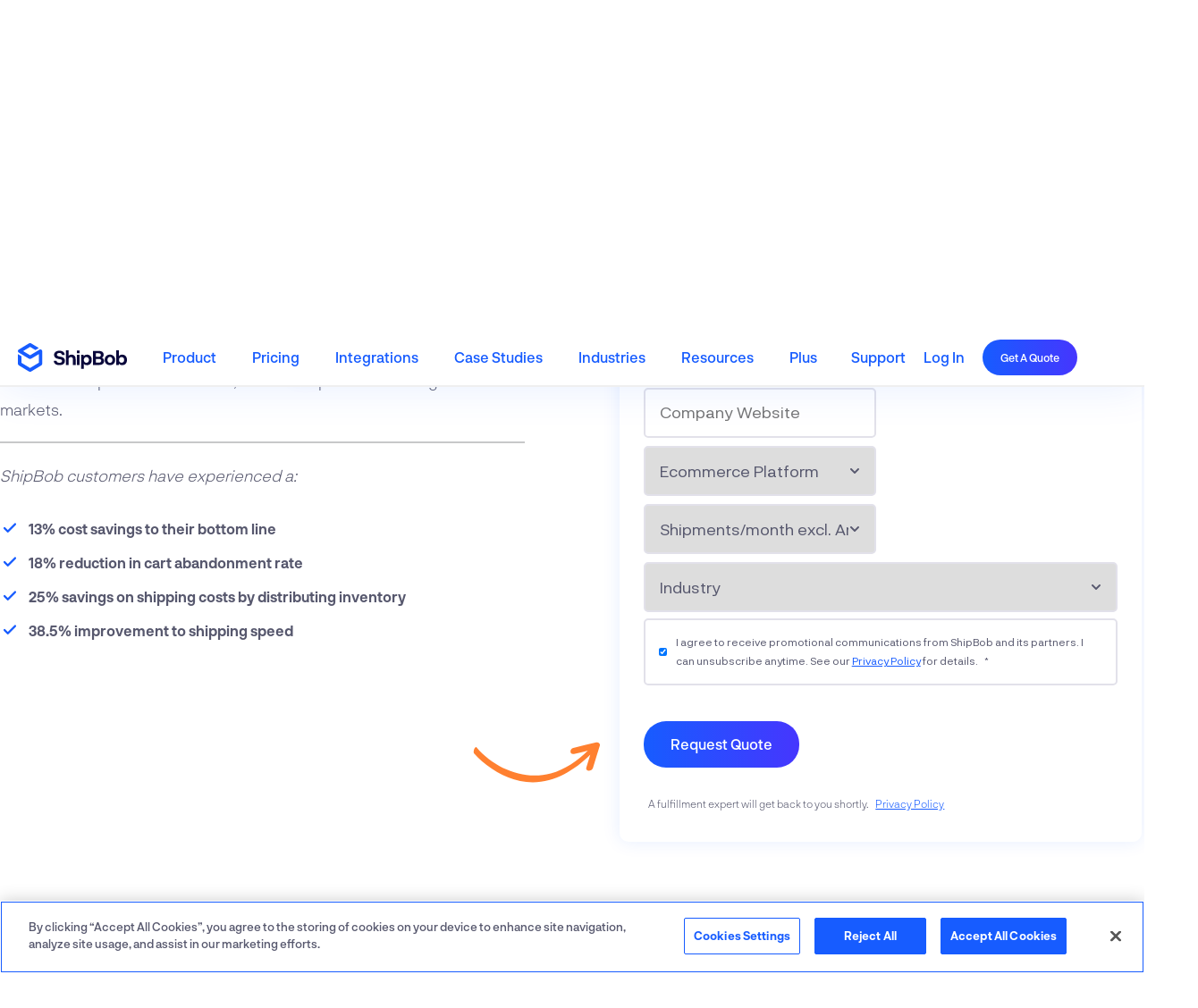

--- FILE ---
content_type: text/html; charset=UTF-8
request_url: https://www.shipbob.com/shipbob-locations/europe/greece/athens/
body_size: 90127
content:
<!doctype html>
<html lang="en-US">
<head>

<!-- OneTrust Cookies Consent Notice start for shipbob.com -->
<script src="https://cdn.cookielaw.org/scripttemplates/otSDKStub.js"  type="text/javascript" charset="UTF-8" data-domain-script="58b35a01-a881-439a-a288-f50dda77d6c5" defer></script>
	<script type="text/javascript" defer>
	function OptanonWrapper() { }
	</script>
	<!-- OneTrust Cookies Consent Notice end for shipbob.com -->
	<meta charset="UTF-8" />
	<meta name="viewport" content="width=device-width, initial-scale=1" />
	<link rel="preconnect" href="www.googletagmanager.com">
	<link href="//www.google-analytics.com" rel="dns-prefetch">
	<link href="//www.googletagmanager.com" rel="dns-prefetch">
	<link href="//js.hsforms.net/forms/v2-legacy.js" rel="dns-prefetch">
	<link href="//tr.outbrain.com" rel="dns-prefetch">
	<link href="//dev.visualwebsiteoptimizer.com" rel="dns-prefetch">
	<link href="https://www.shipbob.com/wp-content/themes/shipbob-2022/resources/icons/favicon.ico" rel="shortcut icon">
	<link href="https://www.shipbob.com/wp-content/themes/shipbob-2022/resources/icons/touch.png" rel="apple-touch-icon-precomposed">
	<link rel="preload" fetchpriority="high" as="image" href='/wp-content/themes/shipbob-2022/resources-2024/svg/diagonal-right-grid.svg' />
	<link rel="alternate" type="text/plain" target="_blank" target="_blank" target="_blank" target="_blank" target="_blank" href="/llms.txt" title="LLM Discovery File">
	<meta http-equiv="X-UA-Compatible" content="IE=edge,chrome=1">
	<style>
		@charset "UTF-8";.wp-block-accordion{box-sizing:border-box}.wp-block-accordion-item.is-open>.wp-block-accordion-heading .wp-block-accordion-heading__toggle-icon{transform:rotate(45deg)}@media (prefers-reduced-motion:no-preference){.wp-block-accordion-item{transition:grid-template-rows .3s ease-out}.wp-block-accordion-item>.wp-block-accordion-heading .wp-block-accordion-heading__toggle-icon{transition:transform .2s ease-in-out}}.wp-block-accordion-heading{margin:0}.wp-block-accordion-heading__toggle{align-items:center;background-color:inherit!important;border:none;color:inherit!important;cursor:pointer;display:flex;font-family:inherit;font-size:inherit;font-style:inherit;font-weight:inherit;letter-spacing:inherit;line-height:inherit;overflow:hidden;padding:var(--wp--preset--spacing--20,1em) 0;text-align:inherit;text-decoration:inherit;text-transform:inherit;width:100%;word-spacing:inherit}.wp-block-accordion-heading__toggle:not(:focus-visible){outline:none}.wp-block-accordion-heading__toggle:focus,.wp-block-accordion-heading__toggle:hover{background-color:inherit!important;border:none;box-shadow:none;color:inherit;padding:var(--wp--preset--spacing--20,1em) 0;text-decoration:none}.wp-block-accordion-heading__toggle:focus-visible{outline:auto;outline-offset:0}.wp-block-accordion-heading__toggle:hover .wp-block-accordion-heading__toggle-title{text-decoration:underline}.wp-block-accordion-heading__toggle-title{flex:1}.wp-block-accordion-heading__toggle-icon{align-items:center;display:flex;height:1.2em;justify-content:center;width:1.2em}.wp-block-accordion-panel[aria-hidden=true],.wp-block-accordion-panel[inert]{display:none;margin-block-start:0}.wp-block-archives{box-sizing:border-box}.wp-block-archives-dropdown label{display:block}.wp-block-avatar{line-height:0}.wp-block-avatar,.wp-block-avatar img{box-sizing:border-box}.wp-block-avatar.aligncenter{text-align:center}.wp-block-audio{box-sizing:border-box}.wp-block-audio :where(figcaption){margin-bottom:1em;margin-top:.5em}.wp-block-audio audio{min-width:300px;width:100%}.wp-block-breadcrumbs{box-sizing:border-box}.wp-block-breadcrumbs ol{flex-wrap:wrap;list-style:none}.wp-block-breadcrumbs li,.wp-block-breadcrumbs ol{align-items:center;display:flex;margin:0;padding:0}.wp-block-breadcrumbs li:not(:last-child):after{content:var(--separator,"/");margin:0 .5em;opacity:.7}.wp-block-breadcrumbs span{color:inherit}.wp-block-button__link{align-content:center;box-sizing:border-box;cursor:pointer;display:inline-block;height:100%;text-align:center;word-break:break-word}.wp-block-button__link.aligncenter{text-align:center}.wp-block-button__link.alignright{text-align:right}:where(.wp-block-button__link){border-radius:9999px;box-shadow:none;padding:calc(.667em + 2px) calc(1.333em + 2px);text-decoration:none}.wp-block-button[style*=text-decoration] .wp-block-button__link{text-decoration:inherit}.wp-block-buttons>.wp-block-button.has-custom-width{max-width:none}.wp-block-buttons>.wp-block-button.has-custom-width .wp-block-button__link{width:100%}.wp-block-buttons>.wp-block-button.has-custom-font-size .wp-block-button__link{font-size:inherit}.wp-block-buttons>.wp-block-button.wp-block-button__width-25{width:calc(25% - var(--wp--style--block-gap, .5em)*.75)}.wp-block-buttons>.wp-block-button.wp-block-button__width-50{width:calc(50% - var(--wp--style--block-gap, .5em)*.5)}.wp-block-buttons>.wp-block-button.wp-block-button__width-75{width:calc(75% - var(--wp--style--block-gap, .5em)*.25)}.wp-block-buttons>.wp-block-button.wp-block-button__width-100{flex-basis:100%;width:100%}.wp-block-buttons.is-vertical>.wp-block-button.wp-block-button__width-25{width:25%}.wp-block-buttons.is-vertical>.wp-block-button.wp-block-button__width-50{width:50%}.wp-block-buttons.is-vertical>.wp-block-button.wp-block-button__width-75{width:75%}.wp-block-button.is-style-squared,.wp-block-button__link.wp-block-button.is-style-squared{border-radius:0}.wp-block-button.no-border-radius,.wp-block-button__link.no-border-radius{border-radius:0!important}:root :where(.wp-block-button .wp-block-button__link.is-style-outline),:root :where(.wp-block-button.is-style-outline>.wp-block-button__link){border:2px solid;padding:.667em 1.333em}:root :where(.wp-block-button .wp-block-button__link.is-style-outline:not(.has-text-color)),:root :where(.wp-block-button.is-style-outline>.wp-block-button__link:not(.has-text-color)){color:currentColor}:root :where(.wp-block-button .wp-block-button__link.is-style-outline:not(.has-background)),:root :where(.wp-block-button.is-style-outline>.wp-block-button__link:not(.has-background)){background-color:initial;background-image:none}.wp-block-buttons{box-sizing:border-box}.wp-block-buttons.is-vertical{flex-direction:column}.wp-block-buttons.is-vertical>.wp-block-button:last-child{margin-bottom:0}.wp-block-buttons>.wp-block-button{display:inline-block;margin:0}.wp-block-buttons.is-content-justification-left{justify-content:flex-start}.wp-block-buttons.is-content-justification-left.is-vertical{align-items:flex-start}.wp-block-buttons.is-content-justification-center{justify-content:center}.wp-block-buttons.is-content-justification-center.is-vertical{align-items:center}.wp-block-buttons.is-content-justification-right{justify-content:flex-end}.wp-block-buttons.is-content-justification-right.is-vertical{align-items:flex-end}.wp-block-buttons.is-content-justification-space-between{justify-content:space-between}.wp-block-buttons.aligncenter{text-align:center}.wp-block-buttons:not(.is-content-justification-space-between,.is-content-justification-right,.is-content-justification-left,.is-content-justification-center) .wp-block-button.aligncenter{margin-left:auto;margin-right:auto;width:100%}.wp-block-buttons[style*=text-decoration] .wp-block-button,.wp-block-buttons[style*=text-decoration] .wp-block-button__link{text-decoration:inherit}.wp-block-buttons.has-custom-font-size .wp-block-button__link{font-size:inherit}.wp-block-buttons .wp-block-button__link{width:100%}.wp-block-button.aligncenter,.wp-block-calendar{text-align:center}.wp-block-calendar td,.wp-block-calendar th{border:1px solid;padding:.25em}.wp-block-calendar th{font-weight:400}.wp-block-calendar caption{background-color:inherit}.wp-block-calendar table{border-collapse:collapse;width:100%}.wp-block-calendar table.has-background th{background-color:inherit}.wp-block-calendar table.has-text-color th{color:inherit}.wp-block-calendar :where(table:not(.has-text-color)){color:#40464d}.wp-block-calendar :where(table:not(.has-text-color)) td,.wp-block-calendar :where(table:not(.has-text-color)) th{border-color:#ddd}:where(.wp-block-calendar table:not(.has-background) th){background:#ddd}.wp-block-categories{box-sizing:border-box}.wp-block-categories.alignleft{margin-right:2em}.wp-block-categories.alignright{margin-left:2em}.wp-block-categories.wp-block-categories-dropdown.aligncenter{text-align:center}.wp-block-categories .wp-block-categories__label{display:block;width:100%}.wp-block-code{box-sizing:border-box}.wp-block-code code{
  /*!rtl:begin:ignore*/direction:ltr;display:block;font-family:inherit;overflow-wrap:break-word;text-align:initial;white-space:pre-wrap
  /*!rtl:end:ignore*/}.wp-block-columns{box-sizing:border-box;display:flex;flex-wrap:wrap!important}@media (min-width:782px){.wp-block-columns{flex-wrap:nowrap!important}}.wp-block-columns{align-items:normal!important}.wp-block-columns.are-vertically-aligned-top{align-items:flex-start}.wp-block-columns.are-vertically-aligned-center{align-items:center}.wp-block-columns.are-vertically-aligned-bottom{align-items:flex-end}@media (max-width:781px){.wp-block-columns:not(.is-not-stacked-on-mobile)>.wp-block-column{flex-basis:100%!important}}@media (min-width:782px){.wp-block-columns:not(.is-not-stacked-on-mobile)>.wp-block-column{flex-basis:0;flex-grow:1}.wp-block-columns:not(.is-not-stacked-on-mobile)>.wp-block-column[style*=flex-basis]{flex-grow:0}}.wp-block-columns.is-not-stacked-on-mobile{flex-wrap:nowrap!important}.wp-block-columns.is-not-stacked-on-mobile>.wp-block-column{flex-basis:0;flex-grow:1}.wp-block-columns.is-not-stacked-on-mobile>.wp-block-column[style*=flex-basis]{flex-grow:0}:where(.wp-block-columns){margin-bottom:1.75em}:where(.wp-block-columns.has-background){padding:1.25em 2.375em}.wp-block-column{flex-grow:1;min-width:0;overflow-wrap:break-word;word-break:break-word}.wp-block-column.is-vertically-aligned-top{align-self:flex-start}.wp-block-column.is-vertically-aligned-center{align-self:center}.wp-block-column.is-vertically-aligned-bottom{align-self:flex-end}.wp-block-column.is-vertically-aligned-stretch{align-self:stretch}.wp-block-column.is-vertically-aligned-bottom,.wp-block-column.is-vertically-aligned-center,.wp-block-column.is-vertically-aligned-top{width:100%}.wp-block-post-comments{box-sizing:border-box}.wp-block-post-comments .alignleft{float:left}.wp-block-post-comments .alignright{float:right}.wp-block-post-comments .navigation:after{clear:both;content:"";display:table}.wp-block-post-comments .commentlist{clear:both;list-style:none;margin:0;padding:0}.wp-block-post-comments .commentlist .comment{min-height:2.25em;padding-left:3.25em}.wp-block-post-comments .commentlist .comment p{font-size:1em;line-height:1.8;margin:1em 0}.wp-block-post-comments .commentlist .children{list-style:none;margin:0;padding:0}.wp-block-post-comments .comment-author{line-height:1.5}.wp-block-post-comments .comment-author .avatar{border-radius:1.5em;display:block;float:left;height:2.5em;margin-right:.75em;margin-top:.5em;width:2.5em}.wp-block-post-comments .comment-author cite{font-style:normal}.wp-block-post-comments .comment-meta{font-size:.875em;line-height:1.5}.wp-block-post-comments .comment-meta b{font-weight:400}.wp-block-post-comments .comment-meta .comment-awaiting-moderation{display:block;margin-bottom:1em;margin-top:1em}.wp-block-post-comments .comment-body .commentmetadata{font-size:.875em}.wp-block-post-comments .comment-form-author label,.wp-block-post-comments .comment-form-comment label,.wp-block-post-comments .comment-form-email label,.wp-block-post-comments .comment-form-url label{display:block;margin-bottom:.25em}.wp-block-post-comments .comment-form input:not([type=submit]):not([type=checkbox]),.wp-block-post-comments .comment-form textarea{box-sizing:border-box;display:block;width:100%}.wp-block-post-comments .comment-form-cookies-consent{display:flex;gap:.25em}.wp-block-post-comments .comment-form-cookies-consent #wp-comment-cookies-consent{margin-top:.35em}.wp-block-post-comments .comment-reply-title{margin-bottom:0}.wp-block-post-comments .comment-reply-title :where(small){font-size:var(--wp--preset--font-size--medium,smaller);margin-left:.5em}.wp-block-post-comments .reply{font-size:.875em;margin-bottom:1.4em}.wp-block-post-comments input:not([type=submit]),.wp-block-post-comments textarea{border:1px solid #949494;font-family:inherit;font-size:1em}.wp-block-post-comments input:not([type=submit]):not([type=checkbox]),.wp-block-post-comments textarea{padding:calc(.667em + 2px)}:where(.wp-block-post-comments input[type=submit]){border:none}.wp-block-comments{box-sizing:border-box}.wp-block-comments-pagination>.wp-block-comments-pagination-next,.wp-block-comments-pagination>.wp-block-comments-pagination-numbers,.wp-block-comments-pagination>.wp-block-comments-pagination-previous{font-size:inherit}.wp-block-comments-pagination .wp-block-comments-pagination-previous-arrow{display:inline-block;margin-right:1ch}.wp-block-comments-pagination .wp-block-comments-pagination-previous-arrow:not(.is-arrow-chevron){transform:scaleX(1)}.wp-block-comments-pagination .wp-block-comments-pagination-next-arrow{display:inline-block;margin-left:1ch}.wp-block-comments-pagination .wp-block-comments-pagination-next-arrow:not(.is-arrow-chevron){transform:scaleX(1)}.wp-block-comments-pagination.aligncenter{justify-content:center}.wp-block-comment-template{box-sizing:border-box;list-style:none;margin-bottom:0;max-width:100%;padding:0}.wp-block-comment-template li{clear:both}.wp-block-comment-template ol{list-style:none;margin-bottom:0;max-width:100%;padding-left:2rem}.wp-block-comment-template.alignleft{float:left}.wp-block-comment-template.aligncenter{margin-left:auto;margin-right:auto;width:fit-content}.wp-block-comment-template.alignright{float:right}.wp-block-comment-date{box-sizing:border-box}.comment-awaiting-moderation{display:block;font-size:.875em;line-height:1.5}.wp-block-comment-author-name,.wp-block-comment-content,.wp-block-comment-edit-link,.wp-block-comment-reply-link{box-sizing:border-box}.wp-block-cover,.wp-block-cover-image{align-items:center;background-position:50%;box-sizing:border-box;display:flex;justify-content:center;min-height:430px;overflow:hidden;overflow:clip;padding:1em;position:relative}.wp-block-cover .has-background-dim:not([class*=-background-color]),.wp-block-cover-image .has-background-dim:not([class*=-background-color]),.wp-block-cover-image.has-background-dim:not([class*=-background-color]),.wp-block-cover.has-background-dim:not([class*=-background-color]){background-color:#000}.wp-block-cover .has-background-dim.has-background-gradient,.wp-block-cover-image .has-background-dim.has-background-gradient{background-color:initial}.wp-block-cover-image.has-background-dim:before,.wp-block-cover.has-background-dim:before{background-color:inherit;content:""}.wp-block-cover .wp-block-cover__background,.wp-block-cover .wp-block-cover__gradient-background,.wp-block-cover-image .wp-block-cover__background,.wp-block-cover-image .wp-block-cover__gradient-background,.wp-block-cover-image.has-background-dim:not(.has-background-gradient):before,.wp-block-cover.has-background-dim:not(.has-background-gradient):before{bottom:0;left:0;opacity:.5;position:absolute;right:0;top:0}.wp-block-cover-image.has-background-dim.has-background-dim-10 .wp-block-cover__background,.wp-block-cover-image.has-background-dim.has-background-dim-10 .wp-block-cover__gradient-background,.wp-block-cover-image.has-background-dim.has-background-dim-10:not(.has-background-gradient):before,.wp-block-cover.has-background-dim.has-background-dim-10 .wp-block-cover__background,.wp-block-cover.has-background-dim.has-background-dim-10 .wp-block-cover__gradient-background,.wp-block-cover.has-background-dim.has-background-dim-10:not(.has-background-gradient):before{opacity:.1}.wp-block-cover-image.has-background-dim.has-background-dim-20 .wp-block-cover__background,.wp-block-cover-image.has-background-dim.has-background-dim-20 .wp-block-cover__gradient-background,.wp-block-cover-image.has-background-dim.has-background-dim-20:not(.has-background-gradient):before,.wp-block-cover.has-background-dim.has-background-dim-20 .wp-block-cover__background,.wp-block-cover.has-background-dim.has-background-dim-20 .wp-block-cover__gradient-background,.wp-block-cover.has-background-dim.has-background-dim-20:not(.has-background-gradient):before{opacity:.2}.wp-block-cover-image.has-background-dim.has-background-dim-30 .wp-block-cover__background,.wp-block-cover-image.has-background-dim.has-background-dim-30 .wp-block-cover__gradient-background,.wp-block-cover-image.has-background-dim.has-background-dim-30:not(.has-background-gradient):before,.wp-block-cover.has-background-dim.has-background-dim-30 .wp-block-cover__background,.wp-block-cover.has-background-dim.has-background-dim-30 .wp-block-cover__gradient-background,.wp-block-cover.has-background-dim.has-background-dim-30:not(.has-background-gradient):before{opacity:.3}.wp-block-cover-image.has-background-dim.has-background-dim-40 .wp-block-cover__background,.wp-block-cover-image.has-background-dim.has-background-dim-40 .wp-block-cover__gradient-background,.wp-block-cover-image.has-background-dim.has-background-dim-40:not(.has-background-gradient):before,.wp-block-cover.has-background-dim.has-background-dim-40 .wp-block-cover__background,.wp-block-cover.has-background-dim.has-background-dim-40 .wp-block-cover__gradient-background,.wp-block-cover.has-background-dim.has-background-dim-40:not(.has-background-gradient):before{opacity:.4}.wp-block-cover-image.has-background-dim.has-background-dim-50 .wp-block-cover__background,.wp-block-cover-image.has-background-dim.has-background-dim-50 .wp-block-cover__gradient-background,.wp-block-cover-image.has-background-dim.has-background-dim-50:not(.has-background-gradient):before,.wp-block-cover.has-background-dim.has-background-dim-50 .wp-block-cover__background,.wp-block-cover.has-background-dim.has-background-dim-50 .wp-block-cover__gradient-background,.wp-block-cover.has-background-dim.has-background-dim-50:not(.has-background-gradient):before{opacity:.5}.wp-block-cover-image.has-background-dim.has-background-dim-60 .wp-block-cover__background,.wp-block-cover-image.has-background-dim.has-background-dim-60 .wp-block-cover__gradient-background,.wp-block-cover-image.has-background-dim.has-background-dim-60:not(.has-background-gradient):before,.wp-block-cover.has-background-dim.has-background-dim-60 .wp-block-cover__background,.wp-block-cover.has-background-dim.has-background-dim-60 .wp-block-cover__gradient-background,.wp-block-cover.has-background-dim.has-background-dim-60:not(.has-background-gradient):before{opacity:.6}.wp-block-cover-image.has-background-dim.has-background-dim-70 .wp-block-cover__background,.wp-block-cover-image.has-background-dim.has-background-dim-70 .wp-block-cover__gradient-background,.wp-block-cover-image.has-background-dim.has-background-dim-70:not(.has-background-gradient):before,.wp-block-cover.has-background-dim.has-background-dim-70 .wp-block-cover__background,.wp-block-cover.has-background-dim.has-background-dim-70 .wp-block-cover__gradient-background,.wp-block-cover.has-background-dim.has-background-dim-70:not(.has-background-gradient):before{opacity:.7}.wp-block-cover-image.has-background-dim.has-background-dim-80 .wp-block-cover__background,.wp-block-cover-image.has-background-dim.has-background-dim-80 .wp-block-cover__gradient-background,.wp-block-cover-image.has-background-dim.has-background-dim-80:not(.has-background-gradient):before,.wp-block-cover.has-background-dim.has-background-dim-80 .wp-block-cover__background,.wp-block-cover.has-background-dim.has-background-dim-80 .wp-block-cover__gradient-background,.wp-block-cover.has-background-dim.has-background-dim-80:not(.has-background-gradient):before{opacity:.8}.wp-block-cover-image.has-background-dim.has-background-dim-90 .wp-block-cover__background,.wp-block-cover-image.has-background-dim.has-background-dim-90 .wp-block-cover__gradient-background,.wp-block-cover-image.has-background-dim.has-background-dim-90:not(.has-background-gradient):before,.wp-block-cover.has-background-dim.has-background-dim-90 .wp-block-cover__background,.wp-block-cover.has-background-dim.has-background-dim-90 .wp-block-cover__gradient-background,.wp-block-cover.has-background-dim.has-background-dim-90:not(.has-background-gradient):before{opacity:.9}.wp-block-cover-image.has-background-dim.has-background-dim-100 .wp-block-cover__background,.wp-block-cover-image.has-background-dim.has-background-dim-100 .wp-block-cover__gradient-background,.wp-block-cover-image.has-background-dim.has-background-dim-100:not(.has-background-gradient):before,.wp-block-cover.has-background-dim.has-background-dim-100 .wp-block-cover__background,.wp-block-cover.has-background-dim.has-background-dim-100 .wp-block-cover__gradient-background,.wp-block-cover.has-background-dim.has-background-dim-100:not(.has-background-gradient):before{opacity:1}.wp-block-cover .wp-block-cover__background.has-background-dim.has-background-dim-0,.wp-block-cover .wp-block-cover__gradient-background.has-background-dim.has-background-dim-0,.wp-block-cover-image .wp-block-cover__background.has-background-dim.has-background-dim-0,.wp-block-cover-image .wp-block-cover__gradient-background.has-background-dim.has-background-dim-0{opacity:0}.wp-block-cover .wp-block-cover__background.has-background-dim.has-background-dim-10,.wp-block-cover .wp-block-cover__gradient-background.has-background-dim.has-background-dim-10,.wp-block-cover-image .wp-block-cover__background.has-background-dim.has-background-dim-10,.wp-block-cover-image .wp-block-cover__gradient-background.has-background-dim.has-background-dim-10{opacity:.1}.wp-block-cover .wp-block-cover__background.has-background-dim.has-background-dim-20,.wp-block-cover .wp-block-cover__gradient-background.has-background-dim.has-background-dim-20,.wp-block-cover-image .wp-block-cover__background.has-background-dim.has-background-dim-20,.wp-block-cover-image .wp-block-cover__gradient-background.has-background-dim.has-background-dim-20{opacity:.2}.wp-block-cover .wp-block-cover__background.has-background-dim.has-background-dim-30,.wp-block-cover .wp-block-cover__gradient-background.has-background-dim.has-background-dim-30,.wp-block-cover-image .wp-block-cover__background.has-background-dim.has-background-dim-30,.wp-block-cover-image .wp-block-cover__gradient-background.has-background-dim.has-background-dim-30{opacity:.3}.wp-block-cover .wp-block-cover__background.has-background-dim.has-background-dim-40,.wp-block-cover .wp-block-cover__gradient-background.has-background-dim.has-background-dim-40,.wp-block-cover-image .wp-block-cover__background.has-background-dim.has-background-dim-40,.wp-block-cover-image .wp-block-cover__gradient-background.has-background-dim.has-background-dim-40{opacity:.4}.wp-block-cover .wp-block-cover__background.has-background-dim.has-background-dim-50,.wp-block-cover .wp-block-cover__gradient-background.has-background-dim.has-background-dim-50,.wp-block-cover-image .wp-block-cover__background.has-background-dim.has-background-dim-50,.wp-block-cover-image .wp-block-cover__gradient-background.has-background-dim.has-background-dim-50{opacity:.5}.wp-block-cover .wp-block-cover__background.has-background-dim.has-background-dim-60,.wp-block-cover .wp-block-cover__gradient-background.has-background-dim.has-background-dim-60,.wp-block-cover-image .wp-block-cover__background.has-background-dim.has-background-dim-60,.wp-block-cover-image .wp-block-cover__gradient-background.has-background-dim.has-background-dim-60{opacity:.6}.wp-block-cover .wp-block-cover__background.has-background-dim.has-background-dim-70,.wp-block-cover .wp-block-cover__gradient-background.has-background-dim.has-background-dim-70,.wp-block-cover-image .wp-block-cover__background.has-background-dim.has-background-dim-70,.wp-block-cover-image .wp-block-cover__gradient-background.has-background-dim.has-background-dim-70{opacity:.7}.wp-block-cover .wp-block-cover__background.has-background-dim.has-background-dim-80,.wp-block-cover .wp-block-cover__gradient-background.has-background-dim.has-background-dim-80,.wp-block-cover-image .wp-block-cover__background.has-background-dim.has-background-dim-80,.wp-block-cover-image .wp-block-cover__gradient-background.has-background-dim.has-background-dim-80{opacity:.8}.wp-block-cover .wp-block-cover__background.has-background-dim.has-background-dim-90,.wp-block-cover .wp-block-cover__gradient-background.has-background-dim.has-background-dim-90,.wp-block-cover-image .wp-block-cover__background.has-background-dim.has-background-dim-90,.wp-block-cover-image .wp-block-cover__gradient-background.has-background-dim.has-background-dim-90{opacity:.9}.wp-block-cover .wp-block-cover__background.has-background-dim.has-background-dim-100,.wp-block-cover .wp-block-cover__gradient-background.has-background-dim.has-background-dim-100,.wp-block-cover-image .wp-block-cover__background.has-background-dim.has-background-dim-100,.wp-block-cover-image .wp-block-cover__gradient-background.has-background-dim.has-background-dim-100{opacity:1}.wp-block-cover-image.alignleft,.wp-block-cover-image.alignright,.wp-block-cover.alignleft,.wp-block-cover.alignright{max-width:420px;width:100%}.wp-block-cover-image.aligncenter,.wp-block-cover-image.alignleft,.wp-block-cover-image.alignright,.wp-block-cover.aligncenter,.wp-block-cover.alignleft,.wp-block-cover.alignright{display:flex}.wp-block-cover .wp-block-cover__inner-container,.wp-block-cover-image .wp-block-cover__inner-container{color:inherit;position:relative;width:100%}.wp-block-cover-image.is-position-top-left,.wp-block-cover.is-position-top-left{align-items:flex-start;justify-content:flex-start}.wp-block-cover-image.is-position-top-center,.wp-block-cover.is-position-top-center{align-items:flex-start;justify-content:center}.wp-block-cover-image.is-position-top-right,.wp-block-cover.is-position-top-right{align-items:flex-start;justify-content:flex-end}.wp-block-cover-image.is-position-center-left,.wp-block-cover.is-position-center-left{align-items:center;justify-content:flex-start}.wp-block-cover-image.is-position-center-center,.wp-block-cover.is-position-center-center{align-items:center;justify-content:center}.wp-block-cover-image.is-position-center-right,.wp-block-cover.is-position-center-right{align-items:center;justify-content:flex-end}.wp-block-cover-image.is-position-bottom-left,.wp-block-cover.is-position-bottom-left{align-items:flex-end;justify-content:flex-start}.wp-block-cover-image.is-position-bottom-center,.wp-block-cover.is-position-bottom-center{align-items:flex-end;justify-content:center}.wp-block-cover-image.is-position-bottom-right,.wp-block-cover.is-position-bottom-right{align-items:flex-end;justify-content:flex-end}.wp-block-cover-image.has-custom-content-position.has-custom-content-position .wp-block-cover__inner-container,.wp-block-cover.has-custom-content-position.has-custom-content-position .wp-block-cover__inner-container{margin:0}.wp-block-cover-image.has-custom-content-position.has-custom-content-position.is-position-bottom-left .wp-block-cover__inner-container,.wp-block-cover-image.has-custom-content-position.has-custom-content-position.is-position-bottom-right .wp-block-cover__inner-container,.wp-block-cover-image.has-custom-content-position.has-custom-content-position.is-position-center-left .wp-block-cover__inner-container,.wp-block-cover-image.has-custom-content-position.has-custom-content-position.is-position-center-right .wp-block-cover__inner-container,.wp-block-cover-image.has-custom-content-position.has-custom-content-position.is-position-top-left .wp-block-cover__inner-container,.wp-block-cover-image.has-custom-content-position.has-custom-content-position.is-position-top-right .wp-block-cover__inner-container,.wp-block-cover.has-custom-content-position.has-custom-content-position.is-position-bottom-left .wp-block-cover__inner-container,.wp-block-cover.has-custom-content-position.has-custom-content-position.is-position-bottom-right .wp-block-cover__inner-container,.wp-block-cover.has-custom-content-position.has-custom-content-position.is-position-center-left .wp-block-cover__inner-container,.wp-block-cover.has-custom-content-position.has-custom-content-position.is-position-center-right .wp-block-cover__inner-container,.wp-block-cover.has-custom-content-position.has-custom-content-position.is-position-top-left .wp-block-cover__inner-container,.wp-block-cover.has-custom-content-position.has-custom-content-position.is-position-top-right .wp-block-cover__inner-container{margin:0;width:auto}.wp-block-cover .wp-block-cover__image-background,.wp-block-cover video.wp-block-cover__video-background,.wp-block-cover-image .wp-block-cover__image-background,.wp-block-cover-image video.wp-block-cover__video-background{border:none;bottom:0;box-shadow:none;height:100%;left:0;margin:0;max-height:none;max-width:none;object-fit:cover;outline:none;padding:0;position:absolute;right:0;top:0;width:100%}.wp-block-cover-image.has-parallax,.wp-block-cover.has-parallax,.wp-block-cover__image-background.has-parallax,video.wp-block-cover__video-background.has-parallax{background-attachment:fixed;background-repeat:no-repeat;background-size:cover}@supports (-webkit-touch-callout:inherit){.wp-block-cover-image.has-parallax,.wp-block-cover.has-parallax,.wp-block-cover__image-background.has-parallax,video.wp-block-cover__video-background.has-parallax{background-attachment:scroll}}@media (prefers-reduced-motion:reduce){.wp-block-cover-image.has-parallax,.wp-block-cover.has-parallax,.wp-block-cover__image-background.has-parallax,video.wp-block-cover__video-background.has-parallax{background-attachment:scroll}}.wp-block-cover-image.is-repeated,.wp-block-cover.is-repeated,.wp-block-cover__image-background.is-repeated,video.wp-block-cover__video-background.is-repeated{background-repeat:repeat;background-size:auto}.wp-block-cover-image-text,.wp-block-cover-image-text a,.wp-block-cover-image-text a:active,.wp-block-cover-image-text a:focus,.wp-block-cover-image-text a:hover,.wp-block-cover-text,.wp-block-cover-text a,.wp-block-cover-text a:active,.wp-block-cover-text a:focus,.wp-block-cover-text a:hover,section.wp-block-cover-image h2,section.wp-block-cover-image h2 a,section.wp-block-cover-image h2 a:active,section.wp-block-cover-image h2 a:focus,section.wp-block-cover-image h2 a:hover{color:#fff}.wp-block-cover-image .wp-block-cover.has-left-content{justify-content:flex-start}.wp-block-cover-image .wp-block-cover.has-right-content{justify-content:flex-end}.wp-block-cover-image.has-left-content .wp-block-cover-image-text,.wp-block-cover.has-left-content .wp-block-cover-text,section.wp-block-cover-image.has-left-content>h2{margin-left:0;text-align:left}.wp-block-cover-image.has-right-content .wp-block-cover-image-text,.wp-block-cover.has-right-content .wp-block-cover-text,section.wp-block-cover-image.has-right-content>h2{margin-right:0;text-align:right}.wp-block-cover .wp-block-cover-text,.wp-block-cover-image .wp-block-cover-image-text,section.wp-block-cover-image>h2{font-size:2em;line-height:1.25;margin-bottom:0;max-width:840px;padding:.44em;text-align:center;z-index:1}:where(.wp-block-cover-image:not(.has-text-color)),:where(.wp-block-cover:not(.has-text-color)){color:#fff}:where(.wp-block-cover-image.is-light:not(.has-text-color)),:where(.wp-block-cover.is-light:not(.has-text-color)){color:#000}:root :where(.wp-block-cover h1:not(.has-text-color)),:root :where(.wp-block-cover h2:not(.has-text-color)),:root :where(.wp-block-cover h3:not(.has-text-color)),:root :where(.wp-block-cover h4:not(.has-text-color)),:root :where(.wp-block-cover h5:not(.has-text-color)),:root :where(.wp-block-cover h6:not(.has-text-color)),:root :where(.wp-block-cover p:not(.has-text-color)){color:inherit}body:not(.editor-styles-wrapper) .wp-block-cover:not(.wp-block-cover:has(.wp-block-cover__background+.wp-block-cover__inner-container)) .wp-block-cover__image-background,body:not(.editor-styles-wrapper) .wp-block-cover:not(.wp-block-cover:has(.wp-block-cover__background+.wp-block-cover__inner-container)) .wp-block-cover__video-background{z-index:0}body:not(.editor-styles-wrapper) .wp-block-cover:not(.wp-block-cover:has(.wp-block-cover__background+.wp-block-cover__inner-container)) .wp-block-cover__background,body:not(.editor-styles-wrapper) .wp-block-cover:not(.wp-block-cover:has(.wp-block-cover__background+.wp-block-cover__inner-container)) .wp-block-cover__gradient-background,body:not(.editor-styles-wrapper) .wp-block-cover:not(.wp-block-cover:has(.wp-block-cover__background+.wp-block-cover__inner-container)) .wp-block-cover__inner-container,body:not(.editor-styles-wrapper) .wp-block-cover:not(.wp-block-cover:has(.wp-block-cover__background+.wp-block-cover__inner-container)).has-background-dim:not(.has-background-gradient):before{z-index:1}.has-modal-open body:not(.editor-styles-wrapper) .wp-block-cover:not(.wp-block-cover:has(.wp-block-cover__background+.wp-block-cover__inner-container)) .wp-block-cover__inner-container{z-index:auto}.wp-block-details{box-sizing:border-box}.wp-block-details summary{cursor:pointer}.wp-block-embed.alignleft,.wp-block-embed.alignright,.wp-block[data-align=left]>[data-type="core/embed"],.wp-block[data-align=right]>[data-type="core/embed"]{max-width:360px;width:100%}.wp-block-embed.alignleft .wp-block-embed__wrapper,.wp-block-embed.alignright .wp-block-embed__wrapper,.wp-block[data-align=left]>[data-type="core/embed"] .wp-block-embed__wrapper,.wp-block[data-align=right]>[data-type="core/embed"] .wp-block-embed__wrapper{min-width:280px}.wp-block-cover .wp-block-embed{min-height:240px;min-width:320px}.wp-block-embed{overflow-wrap:break-word}.wp-block-embed :where(figcaption){margin-bottom:1em;margin-top:.5em}.wp-block-embed iframe{max-width:100%}.wp-block-embed__wrapper{position:relative}.wp-embed-responsive .wp-has-aspect-ratio .wp-block-embed__wrapper:before{content:"";display:block;padding-top:50%}.wp-embed-responsive .wp-has-aspect-ratio iframe{bottom:0;height:100%;left:0;position:absolute;right:0;top:0;width:100%}.wp-embed-responsive .wp-embed-aspect-21-9 .wp-block-embed__wrapper:before{padding-top:42.85%}.wp-embed-responsive .wp-embed-aspect-18-9 .wp-block-embed__wrapper:before{padding-top:50%}.wp-embed-responsive .wp-embed-aspect-16-9 .wp-block-embed__wrapper:before{padding-top:56.25%}.wp-embed-responsive .wp-embed-aspect-4-3 .wp-block-embed__wrapper:before{padding-top:75%}.wp-embed-responsive .wp-embed-aspect-1-1 .wp-block-embed__wrapper:before{padding-top:100%}.wp-embed-responsive .wp-embed-aspect-9-16 .wp-block-embed__wrapper:before{padding-top:177.77%}.wp-embed-responsive .wp-embed-aspect-1-2 .wp-block-embed__wrapper:before{padding-top:200%}.wp-block-file{box-sizing:border-box}.wp-block-file:not(.wp-element-button){font-size:.8em}.wp-block-file.aligncenter{text-align:center}.wp-block-file.alignright{text-align:right}.wp-block-file *+.wp-block-file__button{margin-left:.75em}:where(.wp-block-file){margin-bottom:1.5em}.wp-block-file__embed{margin-bottom:1em}:where(.wp-block-file__button){border-radius:2em;display:inline-block;padding:.5em 1em}:where(.wp-block-file__button):where(a):active,:where(.wp-block-file__button):where(a):focus,:where(.wp-block-file__button):where(a):hover,:where(.wp-block-file__button):where(a):visited{box-shadow:none;color:#fff;opacity:.85;text-decoration:none}.wp-block-form-input__label{display:flex;flex-direction:column;gap:.25em;margin-bottom:.5em;width:100%}.wp-block-form-input__label.is-label-inline{align-items:center;flex-direction:row;gap:.5em}.wp-block-form-input__label.is-label-inline .wp-block-form-input__label-content{margin-bottom:.5em}.wp-block-form-input__label:has(input[type=checkbox]){flex-direction:row;width:fit-content}.wp-block-form-input__label:has(input[type=checkbox]) .wp-block-form-input__label-content{margin:0}.wp-block-form-input__label:has(.wp-block-form-input__label-content+input[type=checkbox]){flex-direction:row-reverse}.wp-block-form-input__label-content{width:fit-content}:where(.wp-block-form-input__input){font-size:1em;margin-bottom:.5em;padding:0 .5em}:where(.wp-block-form-input__input)[type=date],:where(.wp-block-form-input__input)[type=datetime-local],:where(.wp-block-form-input__input)[type=datetime],:where(.wp-block-form-input__input)[type=email],:where(.wp-block-form-input__input)[type=month],:where(.wp-block-form-input__input)[type=number],:where(.wp-block-form-input__input)[type=password],:where(.wp-block-form-input__input)[type=search],:where(.wp-block-form-input__input)[type=tel],:where(.wp-block-form-input__input)[type=text],:where(.wp-block-form-input__input)[type=time],:where(.wp-block-form-input__input)[type=url],:where(.wp-block-form-input__input)[type=week]{border-style:solid;border-width:1px;line-height:2;min-height:2em}textarea.wp-block-form-input__input{min-height:10em}.blocks-gallery-grid:not(.has-nested-images),.wp-block-gallery:not(.has-nested-images){display:flex;flex-wrap:wrap;list-style-type:none;margin:0;padding:0}.blocks-gallery-grid:not(.has-nested-images) .blocks-gallery-image,.blocks-gallery-grid:not(.has-nested-images) .blocks-gallery-item,.wp-block-gallery:not(.has-nested-images) .blocks-gallery-image,.wp-block-gallery:not(.has-nested-images) .blocks-gallery-item{display:flex;flex-direction:column;flex-grow:1;justify-content:center;margin:0 1em 1em 0;position:relative;width:calc(50% - 1em)}.blocks-gallery-grid:not(.has-nested-images) .blocks-gallery-image:nth-of-type(2n),.blocks-gallery-grid:not(.has-nested-images) .blocks-gallery-item:nth-of-type(2n),.wp-block-gallery:not(.has-nested-images) .blocks-gallery-image:nth-of-type(2n),.wp-block-gallery:not(.has-nested-images) .blocks-gallery-item:nth-of-type(2n){margin-right:0}.blocks-gallery-grid:not(.has-nested-images) .blocks-gallery-image figure,.blocks-gallery-grid:not(.has-nested-images) .blocks-gallery-item figure,.wp-block-gallery:not(.has-nested-images) .blocks-gallery-image figure,.wp-block-gallery:not(.has-nested-images) .blocks-gallery-item figure{align-items:flex-end;display:flex;height:100%;justify-content:flex-start;margin:0}.blocks-gallery-grid:not(.has-nested-images) .blocks-gallery-image img,.blocks-gallery-grid:not(.has-nested-images) .blocks-gallery-item img,.wp-block-gallery:not(.has-nested-images) .blocks-gallery-image img,.wp-block-gallery:not(.has-nested-images) .blocks-gallery-item img{display:block;height:auto;max-width:100%;width:auto}.blocks-gallery-grid:not(.has-nested-images) .blocks-gallery-image figcaption,.blocks-gallery-grid:not(.has-nested-images) .blocks-gallery-item figcaption,.wp-block-gallery:not(.has-nested-images) .blocks-gallery-image figcaption,.wp-block-gallery:not(.has-nested-images) .blocks-gallery-item figcaption{background:linear-gradient(0deg,#000000b3,#0000004d 70%,#0000);bottom:0;box-sizing:border-box;color:#fff;font-size:.8em;margin:0;max-height:100%;overflow:auto;padding:3em .77em .7em;position:absolute;text-align:center;width:100%;z-index:2}.blocks-gallery-grid:not(.has-nested-images) .blocks-gallery-image figcaption img,.blocks-gallery-grid:not(.has-nested-images) .blocks-gallery-item figcaption img,.wp-block-gallery:not(.has-nested-images) .blocks-gallery-image figcaption img,.wp-block-gallery:not(.has-nested-images) .blocks-gallery-item figcaption img{display:inline}.blocks-gallery-grid:not(.has-nested-images) figcaption,.wp-block-gallery:not(.has-nested-images) figcaption{flex-grow:1}.blocks-gallery-grid:not(.has-nested-images).is-cropped .blocks-gallery-image a,.blocks-gallery-grid:not(.has-nested-images).is-cropped .blocks-gallery-image img,.blocks-gallery-grid:not(.has-nested-images).is-cropped .blocks-gallery-item a,.blocks-gallery-grid:not(.has-nested-images).is-cropped .blocks-gallery-item img,.wp-block-gallery:not(.has-nested-images).is-cropped .blocks-gallery-image a,.wp-block-gallery:not(.has-nested-images).is-cropped .blocks-gallery-image img,.wp-block-gallery:not(.has-nested-images).is-cropped .blocks-gallery-item a,.wp-block-gallery:not(.has-nested-images).is-cropped .blocks-gallery-item img{flex:1;height:100%;object-fit:cover;width:100%}.blocks-gallery-grid:not(.has-nested-images).columns-1 .blocks-gallery-image,.blocks-gallery-grid:not(.has-nested-images).columns-1 .blocks-gallery-item,.wp-block-gallery:not(.has-nested-images).columns-1 .blocks-gallery-image,.wp-block-gallery:not(.has-nested-images).columns-1 .blocks-gallery-item{margin-right:0;width:100%}@media (min-width:600px){.blocks-gallery-grid:not(.has-nested-images).columns-3 .blocks-gallery-image,.blocks-gallery-grid:not(.has-nested-images).columns-3 .blocks-gallery-item,.wp-block-gallery:not(.has-nested-images).columns-3 .blocks-gallery-image,.wp-block-gallery:not(.has-nested-images).columns-3 .blocks-gallery-item{margin-right:1em;width:calc(33.33333% - .66667em)}.blocks-gallery-grid:not(.has-nested-images).columns-4 .blocks-gallery-image,.blocks-gallery-grid:not(.has-nested-images).columns-4 .blocks-gallery-item,.wp-block-gallery:not(.has-nested-images).columns-4 .blocks-gallery-image,.wp-block-gallery:not(.has-nested-images).columns-4 .blocks-gallery-item{margin-right:1em;width:calc(25% - .75em)}.blocks-gallery-grid:not(.has-nested-images).columns-5 .blocks-gallery-image,.blocks-gallery-grid:not(.has-nested-images).columns-5 .blocks-gallery-item,.wp-block-gallery:not(.has-nested-images).columns-5 .blocks-gallery-image,.wp-block-gallery:not(.has-nested-images).columns-5 .blocks-gallery-item{margin-right:1em;width:calc(20% - .8em)}.blocks-gallery-grid:not(.has-nested-images).columns-6 .blocks-gallery-image,.blocks-gallery-grid:not(.has-nested-images).columns-6 .blocks-gallery-item,.wp-block-gallery:not(.has-nested-images).columns-6 .blocks-gallery-image,.wp-block-gallery:not(.has-nested-images).columns-6 .blocks-gallery-item{margin-right:1em;width:calc(16.66667% - .83333em)}.blocks-gallery-grid:not(.has-nested-images).columns-7 .blocks-gallery-image,.blocks-gallery-grid:not(.has-nested-images).columns-7 .blocks-gallery-item,.wp-block-gallery:not(.has-nested-images).columns-7 .blocks-gallery-image,.wp-block-gallery:not(.has-nested-images).columns-7 .blocks-gallery-item{margin-right:1em;width:calc(14.28571% - .85714em)}.blocks-gallery-grid:not(.has-nested-images).columns-8 .blocks-gallery-image,.blocks-gallery-grid:not(.has-nested-images).columns-8 .blocks-gallery-item,.wp-block-gallery:not(.has-nested-images).columns-8 .blocks-gallery-image,.wp-block-gallery:not(.has-nested-images).columns-8 .blocks-gallery-item{margin-right:1em;width:calc(12.5% - .875em)}.blocks-gallery-grid:not(.has-nested-images).columns-1 .blocks-gallery-image:nth-of-type(1n),.blocks-gallery-grid:not(.has-nested-images).columns-1 .blocks-gallery-item:nth-of-type(1n),.blocks-gallery-grid:not(.has-nested-images).columns-2 .blocks-gallery-image:nth-of-type(2n),.blocks-gallery-grid:not(.has-nested-images).columns-2 .blocks-gallery-item:nth-of-type(2n),.blocks-gallery-grid:not(.has-nested-images).columns-3 .blocks-gallery-image:nth-of-type(3n),.blocks-gallery-grid:not(.has-nested-images).columns-3 .blocks-gallery-item:nth-of-type(3n),.blocks-gallery-grid:not(.has-nested-images).columns-4 .blocks-gallery-image:nth-of-type(4n),.blocks-gallery-grid:not(.has-nested-images).columns-4 .blocks-gallery-item:nth-of-type(4n),.blocks-gallery-grid:not(.has-nested-images).columns-5 .blocks-gallery-image:nth-of-type(5n),.blocks-gallery-grid:not(.has-nested-images).columns-5 .blocks-gallery-item:nth-of-type(5n),.blocks-gallery-grid:not(.has-nested-images).columns-6 .blocks-gallery-image:nth-of-type(6n),.blocks-gallery-grid:not(.has-nested-images).columns-6 .blocks-gallery-item:nth-of-type(6n),.blocks-gallery-grid:not(.has-nested-images).columns-7 .blocks-gallery-image:nth-of-type(7n),.blocks-gallery-grid:not(.has-nested-images).columns-7 .blocks-gallery-item:nth-of-type(7n),.blocks-gallery-grid:not(.has-nested-images).columns-8 .blocks-gallery-image:nth-of-type(8n),.blocks-gallery-grid:not(.has-nested-images).columns-8 .blocks-gallery-item:nth-of-type(8n),.wp-block-gallery:not(.has-nested-images).columns-1 .blocks-gallery-image:nth-of-type(1n),.wp-block-gallery:not(.has-nested-images).columns-1 .blocks-gallery-item:nth-of-type(1n),.wp-block-gallery:not(.has-nested-images).columns-2 .blocks-gallery-image:nth-of-type(2n),.wp-block-gallery:not(.has-nested-images).columns-2 .blocks-gallery-item:nth-of-type(2n),.wp-block-gallery:not(.has-nested-images).columns-3 .blocks-gallery-image:nth-of-type(3n),.wp-block-gallery:not(.has-nested-images).columns-3 .blocks-gallery-item:nth-of-type(3n),.wp-block-gallery:not(.has-nested-images).columns-4 .blocks-gallery-image:nth-of-type(4n),.wp-block-gallery:not(.has-nested-images).columns-4 .blocks-gallery-item:nth-of-type(4n),.wp-block-gallery:not(.has-nested-images).columns-5 .blocks-gallery-image:nth-of-type(5n),.wp-block-gallery:not(.has-nested-images).columns-5 .blocks-gallery-item:nth-of-type(5n),.wp-block-gallery:not(.has-nested-images).columns-6 .blocks-gallery-image:nth-of-type(6n),.wp-block-gallery:not(.has-nested-images).columns-6 .blocks-gallery-item:nth-of-type(6n),.wp-block-gallery:not(.has-nested-images).columns-7 .blocks-gallery-image:nth-of-type(7n),.wp-block-gallery:not(.has-nested-images).columns-7 .blocks-gallery-item:nth-of-type(7n),.wp-block-gallery:not(.has-nested-images).columns-8 .blocks-gallery-image:nth-of-type(8n),.wp-block-gallery:not(.has-nested-images).columns-8 .blocks-gallery-item:nth-of-type(8n){margin-right:0}}.blocks-gallery-grid:not(.has-nested-images) .blocks-gallery-image:last-child,.blocks-gallery-grid:not(.has-nested-images) .blocks-gallery-item:last-child,.wp-block-gallery:not(.has-nested-images) .blocks-gallery-image:last-child,.wp-block-gallery:not(.has-nested-images) .blocks-gallery-item:last-child{margin-right:0}.blocks-gallery-grid:not(.has-nested-images).alignleft,.blocks-gallery-grid:not(.has-nested-images).alignright,.wp-block-gallery:not(.has-nested-images).alignleft,.wp-block-gallery:not(.has-nested-images).alignright{max-width:420px;width:100%}.blocks-gallery-grid:not(.has-nested-images).aligncenter .blocks-gallery-item figure,.wp-block-gallery:not(.has-nested-images).aligncenter .blocks-gallery-item figure{justify-content:center}.wp-block-gallery:not(.is-cropped) .blocks-gallery-item{align-self:flex-start}figure.wp-block-gallery.has-nested-images{align-items:normal}.wp-block-gallery.has-nested-images figure.wp-block-image:not(#individual-image){margin:0;width:calc(50% - var(--wp--style--unstable-gallery-gap, 16px)/2)}.wp-block-gallery.has-nested-images figure.wp-block-image{box-sizing:border-box;display:flex;flex-direction:column;flex-grow:1;justify-content:center;max-width:100%;position:relative}.wp-block-gallery.has-nested-images figure.wp-block-image>a,.wp-block-gallery.has-nested-images figure.wp-block-image>div{flex-direction:column;flex-grow:1;margin:0}.wp-block-gallery.has-nested-images figure.wp-block-image img{display:block;height:auto;max-width:100%!important;width:auto}.wp-block-gallery.has-nested-images figure.wp-block-image figcaption,.wp-block-gallery.has-nested-images figure.wp-block-image:has(figcaption):before{bottom:0;left:0;max-height:100%;position:absolute;right:0}.wp-block-gallery.has-nested-images figure.wp-block-image:has(figcaption):before{backdrop-filter:blur(3px);content:"";height:100%;-webkit-mask-image:linear-gradient(0deg,#000 20%,#0000);mask-image:linear-gradient(0deg,#000 20%,#0000);max-height:40%;pointer-events:none}.wp-block-gallery.has-nested-images figure.wp-block-image figcaption{box-sizing:border-box;color:#fff;font-size:13px;margin:0;overflow:auto;padding:1em;text-align:center;text-shadow:0 0 1.5px #000}.wp-block-gallery.has-nested-images figure.wp-block-image figcaption::-webkit-scrollbar{height:12px;width:12px}.wp-block-gallery.has-nested-images figure.wp-block-image figcaption::-webkit-scrollbar-track{background-color:initial}.wp-block-gallery.has-nested-images figure.wp-block-image figcaption::-webkit-scrollbar-thumb{background-clip:padding-box;background-color:initial;border:3px solid #0000;border-radius:8px}.wp-block-gallery.has-nested-images figure.wp-block-image figcaption:focus-within::-webkit-scrollbar-thumb,.wp-block-gallery.has-nested-images figure.wp-block-image figcaption:focus::-webkit-scrollbar-thumb,.wp-block-gallery.has-nested-images figure.wp-block-image figcaption:hover::-webkit-scrollbar-thumb{background-color:#fffc}.wp-block-gallery.has-nested-images figure.wp-block-image figcaption{scrollbar-color:#0000 #0000;scrollbar-gutter:stable both-edges;scrollbar-width:thin}.wp-block-gallery.has-nested-images figure.wp-block-image figcaption:focus,.wp-block-gallery.has-nested-images figure.wp-block-image figcaption:focus-within,.wp-block-gallery.has-nested-images figure.wp-block-image figcaption:hover{scrollbar-color:#fffc #0000}.wp-block-gallery.has-nested-images figure.wp-block-image figcaption{will-change:transform}@media (hover:none){.wp-block-gallery.has-nested-images figure.wp-block-image figcaption{scrollbar-color:#fffc #0000}}.wp-block-gallery.has-nested-images figure.wp-block-image figcaption{background:linear-gradient(0deg,#0006,#0000)}.wp-block-gallery.has-nested-images figure.wp-block-image figcaption img{display:inline}.wp-block-gallery.has-nested-images figure.wp-block-image figcaption a{color:inherit}.wp-block-gallery.has-nested-images figure.wp-block-image.has-custom-border img{box-sizing:border-box}.wp-block-gallery.has-nested-images figure.wp-block-image.has-custom-border>a,.wp-block-gallery.has-nested-images figure.wp-block-image.has-custom-border>div,.wp-block-gallery.has-nested-images figure.wp-block-image.is-style-rounded>a,.wp-block-gallery.has-nested-images figure.wp-block-image.is-style-rounded>div{flex:1 1 auto}.wp-block-gallery.has-nested-images figure.wp-block-image.has-custom-border figcaption,.wp-block-gallery.has-nested-images figure.wp-block-image.is-style-rounded figcaption{background:none;color:inherit;flex:initial;margin:0;padding:10px 10px 9px;position:relative;text-shadow:none}.wp-block-gallery.has-nested-images figure.wp-block-image.has-custom-border:before,.wp-block-gallery.has-nested-images figure.wp-block-image.is-style-rounded:before{content:none}.wp-block-gallery.has-nested-images figcaption{flex-basis:100%;flex-grow:1;text-align:center}.wp-block-gallery.has-nested-images:not(.is-cropped) figure.wp-block-image:not(#individual-image){margin-bottom:auto;margin-top:0}.wp-block-gallery.has-nested-images.is-cropped figure.wp-block-image:not(#individual-image){align-self:inherit}.wp-block-gallery.has-nested-images.is-cropped figure.wp-block-image:not(#individual-image)>a,.wp-block-gallery.has-nested-images.is-cropped figure.wp-block-image:not(#individual-image)>div:not(.components-drop-zone){display:flex}.wp-block-gallery.has-nested-images.is-cropped figure.wp-block-image:not(#individual-image) a,.wp-block-gallery.has-nested-images.is-cropped figure.wp-block-image:not(#individual-image) img{flex:1 0 0%;height:100%;object-fit:cover;width:100%}.wp-block-gallery.has-nested-images.columns-1 figure.wp-block-image:not(#individual-image){width:100%}@media (min-width:600px){.wp-block-gallery.has-nested-images.columns-3 figure.wp-block-image:not(#individual-image){width:calc(33.33333% - var(--wp--style--unstable-gallery-gap, 16px)*.66667)}.wp-block-gallery.has-nested-images.columns-4 figure.wp-block-image:not(#individual-image){width:calc(25% - var(--wp--style--unstable-gallery-gap, 16px)*.75)}.wp-block-gallery.has-nested-images.columns-5 figure.wp-block-image:not(#individual-image){width:calc(20% - var(--wp--style--unstable-gallery-gap, 16px)*.8)}.wp-block-gallery.has-nested-images.columns-6 figure.wp-block-image:not(#individual-image){width:calc(16.66667% - var(--wp--style--unstable-gallery-gap, 16px)*.83333)}.wp-block-gallery.has-nested-images.columns-7 figure.wp-block-image:not(#individual-image){width:calc(14.28571% - var(--wp--style--unstable-gallery-gap, 16px)*.85714)}.wp-block-gallery.has-nested-images.columns-8 figure.wp-block-image:not(#individual-image){width:calc(12.5% - var(--wp--style--unstable-gallery-gap, 16px)*.875)}.wp-block-gallery.has-nested-images.columns-default figure.wp-block-image:not(#individual-image){width:calc(33.33% - var(--wp--style--unstable-gallery-gap, 16px)*.66667)}.wp-block-gallery.has-nested-images.columns-default figure.wp-block-image:not(#individual-image):first-child:nth-last-child(2),.wp-block-gallery.has-nested-images.columns-default figure.wp-block-image:not(#individual-image):first-child:nth-last-child(2)~figure.wp-block-image:not(#individual-image){width:calc(50% - var(--wp--style--unstable-gallery-gap, 16px)*.5)}.wp-block-gallery.has-nested-images.columns-default figure.wp-block-image:not(#individual-image):first-child:last-child{width:100%}}.wp-block-gallery.has-nested-images.alignleft,.wp-block-gallery.has-nested-images.alignright{max-width:420px;width:100%}.wp-block-gallery.has-nested-images.aligncenter{justify-content:center}.wp-block-group{box-sizing:border-box}:where(.wp-block-group.wp-block-group-is-layout-constrained){position:relative}h1:where(.wp-block-heading).has-background,h2:where(.wp-block-heading).has-background,h3:where(.wp-block-heading).has-background,h4:where(.wp-block-heading).has-background,h5:where(.wp-block-heading).has-background,h6:where(.wp-block-heading).has-background{padding:1.25em 2.375em}h1.has-text-align-left[style*=writing-mode]:where([style*=vertical-lr]),h1.has-text-align-right[style*=writing-mode]:where([style*=vertical-rl]),h2.has-text-align-left[style*=writing-mode]:where([style*=vertical-lr]),h2.has-text-align-right[style*=writing-mode]:where([style*=vertical-rl]),h3.has-text-align-left[style*=writing-mode]:where([style*=vertical-lr]),h3.has-text-align-right[style*=writing-mode]:where([style*=vertical-rl]),h4.has-text-align-left[style*=writing-mode]:where([style*=vertical-lr]),h4.has-text-align-right[style*=writing-mode]:where([style*=vertical-rl]),h5.has-text-align-left[style*=writing-mode]:where([style*=vertical-lr]),h5.has-text-align-right[style*=writing-mode]:where([style*=vertical-rl]),h6.has-text-align-left[style*=writing-mode]:where([style*=vertical-lr]),h6.has-text-align-right[style*=writing-mode]:where([style*=vertical-rl]){rotate:180deg}.wp-block-image>a,.wp-block-image>figure>a{display:inline-block}.wp-block-image img{box-sizing:border-box;height:auto;max-width:100%;vertical-align:bottom}@media not (prefers-reduced-motion){.wp-block-image img.hide{visibility:hidden}.wp-block-image img.show{animation:show-content-image .4s}}.wp-block-image[style*=border-radius] img,.wp-block-image[style*=border-radius]>a{border-radius:inherit}.wp-block-image.has-custom-border img{box-sizing:border-box}.wp-block-image.aligncenter{text-align:center}.wp-block-image.alignfull>a,.wp-block-image.alignwide>a{width:100%}.wp-block-image.alignfull img,.wp-block-image.alignwide img{height:auto;width:100%}.wp-block-image .aligncenter,.wp-block-image .alignleft,.wp-block-image .alignright,.wp-block-image.aligncenter,.wp-block-image.alignleft,.wp-block-image.alignright{display:table}.wp-block-image .aligncenter>figcaption,.wp-block-image .alignleft>figcaption,.wp-block-image .alignright>figcaption,.wp-block-image.aligncenter>figcaption,.wp-block-image.alignleft>figcaption,.wp-block-image.alignright>figcaption{caption-side:bottom;display:table-caption}.wp-block-image .alignleft{float:left;margin:.5em 1em .5em 0}.wp-block-image .alignright{float:right;margin:.5em 0 .5em 1em}.wp-block-image .aligncenter{margin-left:auto;margin-right:auto}.wp-block-image :where(figcaption){margin-bottom:1em;margin-top:.5em}.wp-block-image.is-style-circle-mask img{border-radius:9999px}@supports ((-webkit-mask-image:none) or (mask-image:none)) or (-webkit-mask-image:none){.wp-block-image.is-style-circle-mask img{border-radius:0;-webkit-mask-image:url('data:image/svg+xml;utf8,<svg viewBox="0 0 100 100" xmlns="http://www.w3.org/2000/svg"><circle cx="50" cy="50" r="50"/></svg>');mask-image:url('data:image/svg+xml;utf8,<svg viewBox="0 0 100 100" xmlns="http://www.w3.org/2000/svg"><circle cx="50" cy="50" r="50"/></svg>');mask-mode:alpha;-webkit-mask-position:center;mask-position:center;-webkit-mask-repeat:no-repeat;mask-repeat:no-repeat;-webkit-mask-size:contain;mask-size:contain}}:root :where(.wp-block-image.is-style-rounded img,.wp-block-image .is-style-rounded img){border-radius:9999px}.wp-block-image figure{margin:0}.wp-lightbox-container{display:flex;flex-direction:column;position:relative}.wp-lightbox-container img{cursor:zoom-in}.wp-lightbox-container img:hover+button{opacity:1}.wp-lightbox-container button{align-items:center;backdrop-filter:blur(16px) saturate(180%);background-color:#5a5a5a40;border:none;border-radius:4px;cursor:zoom-in;display:flex;height:20px;justify-content:center;opacity:0;padding:0;position:absolute;right:16px;text-align:center;top:16px;width:20px;z-index:100}@media not (prefers-reduced-motion){.wp-lightbox-container button{transition:opacity .2s ease}}.wp-lightbox-container button:focus-visible{outline:3px auto #5a5a5a40;outline:3px auto -webkit-focus-ring-color;outline-offset:3px}.wp-lightbox-container button:hover{cursor:pointer;opacity:1}.wp-lightbox-container button:focus{opacity:1}.wp-lightbox-container button:focus,.wp-lightbox-container button:hover,.wp-lightbox-container button:not(:hover):not(:active):not(.has-background){background-color:#5a5a5a40;border:none}.wp-lightbox-overlay{box-sizing:border-box;cursor:zoom-out;height:100vh;left:0;overflow:hidden;position:fixed;top:0;visibility:hidden;width:100%;z-index:100000}.wp-lightbox-overlay .close-button{align-items:center;cursor:pointer;display:flex;justify-content:center;min-height:40px;min-width:40px;padding:0;position:absolute;right:calc(env(safe-area-inset-right) + 16px);top:calc(env(safe-area-inset-top) + 16px);z-index:5000000}.wp-lightbox-overlay .close-button:focus,.wp-lightbox-overlay .close-button:hover,.wp-lightbox-overlay .close-button:not(:hover):not(:active):not(.has-background){background:none;border:none}.wp-lightbox-overlay .lightbox-image-container{height:var(--wp--lightbox-container-height);left:50%;overflow:hidden;position:absolute;top:50%;transform:translate(-50%,-50%);transform-origin:top left;width:var(--wp--lightbox-container-width);z-index:9999999999}.wp-lightbox-overlay .wp-block-image{align-items:center;box-sizing:border-box;display:flex;height:100%;justify-content:center;margin:0;position:relative;transform-origin:0 0;width:100%;z-index:3000000}.wp-lightbox-overlay .wp-block-image img{height:var(--wp--lightbox-image-height);min-height:var(--wp--lightbox-image-height);min-width:var(--wp--lightbox-image-width);width:var(--wp--lightbox-image-width)}.wp-lightbox-overlay .wp-block-image figcaption{display:none}.wp-lightbox-overlay button{background:none;border:none}.wp-lightbox-overlay .scrim{background-color:#fff;height:100%;opacity:.9;position:absolute;width:100%;z-index:2000000}.wp-lightbox-overlay.active{visibility:visible}@media not (prefers-reduced-motion){.wp-lightbox-overlay.active{animation:turn-on-visibility .25s both}.wp-lightbox-overlay.active img{animation:turn-on-visibility .35s both}.wp-lightbox-overlay.show-closing-animation:not(.active){animation:turn-off-visibility .35s both}.wp-lightbox-overlay.show-closing-animation:not(.active) img{animation:turn-off-visibility .25s both}.wp-lightbox-overlay.zoom.active{animation:none;opacity:1;visibility:visible}.wp-lightbox-overlay.zoom.active .lightbox-image-container{animation:lightbox-zoom-in .4s}.wp-lightbox-overlay.zoom.active .lightbox-image-container img{animation:none}.wp-lightbox-overlay.zoom.active .scrim{animation:turn-on-visibility .4s forwards}.wp-lightbox-overlay.zoom.show-closing-animation:not(.active){animation:none}.wp-lightbox-overlay.zoom.show-closing-animation:not(.active) .lightbox-image-container{animation:lightbox-zoom-out .4s}.wp-lightbox-overlay.zoom.show-closing-animation:not(.active) .lightbox-image-container img{animation:none}.wp-lightbox-overlay.zoom.show-closing-animation:not(.active) .scrim{animation:turn-off-visibility .4s forwards}}@keyframes show-content-image{0%{visibility:hidden}99%{visibility:hidden}to{visibility:visible}}@keyframes turn-on-visibility{0%{opacity:0}to{opacity:1}}@keyframes turn-off-visibility{0%{opacity:1;visibility:visible}99%{opacity:0;visibility:visible}to{opacity:0;visibility:hidden}}@keyframes lightbox-zoom-in{0%{transform:translate(calc((-100vw + var(--wp--lightbox-scrollbar-width))/2 + var(--wp--lightbox-initial-left-position)),calc(-50vh + var(--wp--lightbox-initial-top-position))) scale(var(--wp--lightbox-scale))}to{transform:translate(-50%,-50%) scale(1)}}@keyframes lightbox-zoom-out{0%{transform:translate(-50%,-50%) scale(1);visibility:visible}99%{visibility:visible}to{transform:translate(calc((-100vw + var(--wp--lightbox-scrollbar-width))/2 + var(--wp--lightbox-initial-left-position)),calc(-50vh + var(--wp--lightbox-initial-top-position))) scale(var(--wp--lightbox-scale));visibility:hidden}}ol.wp-block-latest-comments{box-sizing:border-box;margin-left:0}:where(.wp-block-latest-comments:not([style*=line-height] .wp-block-latest-comments__comment)){line-height:1.1}:where(.wp-block-latest-comments:not([style*=line-height] .wp-block-latest-comments__comment-excerpt p)){line-height:1.8}.has-dates :where(.wp-block-latest-comments:not([style*=line-height])),.has-excerpts :where(.wp-block-latest-comments:not([style*=line-height])){line-height:1.5}.wp-block-latest-comments .wp-block-latest-comments{padding-left:0}.wp-block-latest-comments__comment{list-style:none;margin-bottom:1em}.has-avatars .wp-block-latest-comments__comment{list-style:none;min-height:2.25em}.has-avatars .wp-block-latest-comments__comment .wp-block-latest-comments__comment-excerpt,.has-avatars .wp-block-latest-comments__comment .wp-block-latest-comments__comment-meta{margin-left:3.25em}.wp-block-latest-comments__comment-excerpt p{font-size:.875em;margin:.36em 0 1.4em}.wp-block-latest-comments__comment-date{display:block;font-size:.75em}.wp-block-latest-comments .avatar,.wp-block-latest-comments__comment-avatar{border-radius:1.5em;display:block;float:left;height:2.5em;margin-right:.75em;width:2.5em}.wp-block-latest-comments[class*=-font-size] a,.wp-block-latest-comments[style*=font-size] a{font-size:inherit}.wp-block-latest-posts{box-sizing:border-box}.wp-block-latest-posts.alignleft{margin-right:2em}.wp-block-latest-posts.alignright{margin-left:2em}.wp-block-latest-posts.wp-block-latest-posts__list{list-style:none}.wp-block-latest-posts.wp-block-latest-posts__list li{clear:both;overflow-wrap:break-word}.wp-block-latest-posts.is-grid{display:flex;flex-wrap:wrap}.wp-block-latest-posts.is-grid li{margin:0 1.25em 1.25em 0;width:100%}@media (min-width:600px){.wp-block-latest-posts.columns-2 li{width:calc(50% - .625em)}.wp-block-latest-posts.columns-2 li:nth-child(2n){margin-right:0}.wp-block-latest-posts.columns-3 li{width:calc(33.33333% - .83333em)}.wp-block-latest-posts.columns-3 li:nth-child(3n){margin-right:0}.wp-block-latest-posts.columns-4 li{width:calc(25% - .9375em)}.wp-block-latest-posts.columns-4 li:nth-child(4n){margin-right:0}.wp-block-latest-posts.columns-5 li{width:calc(20% - 1em)}.wp-block-latest-posts.columns-5 li:nth-child(5n){margin-right:0}.wp-block-latest-posts.columns-6 li{width:calc(16.66667% - 1.04167em)}.wp-block-latest-posts.columns-6 li:nth-child(6n){margin-right:0}}:root :where(.wp-block-latest-posts.is-grid){padding:0}:root :where(.wp-block-latest-posts.wp-block-latest-posts__list){padding-left:0}.wp-block-latest-posts__post-author,.wp-block-latest-posts__post-date{display:block;font-size:.8125em}.wp-block-latest-posts__post-excerpt,.wp-block-latest-posts__post-full-content{margin-bottom:1em;margin-top:.5em}.wp-block-latest-posts__featured-image a{display:inline-block}.wp-block-latest-posts__featured-image img{height:auto;max-width:100%;width:auto}.wp-block-latest-posts__featured-image.alignleft{float:left;margin-right:1em}.wp-block-latest-posts__featured-image.alignright{float:right;margin-left:1em}.wp-block-latest-posts__featured-image.aligncenter{margin-bottom:1em;text-align:center}ol,ul{box-sizing:border-box}:root :where(.wp-block-list.has-background){padding:1.25em 2.375em}.wp-block-loginout{box-sizing:border-box}.wp-block-math{overflow-x:auto;overflow-y:hidden}.wp-block-media-text{box-sizing:border-box;
  /*!rtl:begin:ignore*/direction:ltr;
  /*!rtl:end:ignore*/display:grid;grid-template-columns:50% 1fr;grid-template-rows:auto}.wp-block-media-text.has-media-on-the-right{grid-template-columns:1fr 50%}.wp-block-media-text.is-vertically-aligned-top>.wp-block-media-text__content,.wp-block-media-text.is-vertically-aligned-top>.wp-block-media-text__media{align-self:start}.wp-block-media-text.is-vertically-aligned-center>.wp-block-media-text__content,.wp-block-media-text.is-vertically-aligned-center>.wp-block-media-text__media,.wp-block-media-text>.wp-block-media-text__content,.wp-block-media-text>.wp-block-media-text__media{align-self:center}.wp-block-media-text.is-vertically-aligned-bottom>.wp-block-media-text__content,.wp-block-media-text.is-vertically-aligned-bottom>.wp-block-media-text__media{align-self:end}.wp-block-media-text>.wp-block-media-text__media{
  /*!rtl:begin:ignore*/grid-column:1;grid-row:1;
  /*!rtl:end:ignore*/margin:0}.wp-block-media-text>.wp-block-media-text__content{direction:ltr;
  /*!rtl:begin:ignore*/grid-column:2;grid-row:1;
  /*!rtl:end:ignore*/padding:0 8%;word-break:break-word}.wp-block-media-text.has-media-on-the-right>.wp-block-media-text__media{
  /*!rtl:begin:ignore*/grid-column:2;grid-row:1
  /*!rtl:end:ignore*/}.wp-block-media-text.has-media-on-the-right>.wp-block-media-text__content{
  /*!rtl:begin:ignore*/grid-column:1;grid-row:1
  /*!rtl:end:ignore*/}.wp-block-media-text__media a{display:block}.wp-block-media-text__media img,.wp-block-media-text__media video{height:auto;max-width:unset;vertical-align:middle;width:100%}.wp-block-media-text.is-image-fill>.wp-block-media-text__media{background-size:cover;height:100%;min-height:250px}.wp-block-media-text.is-image-fill>.wp-block-media-text__media>a{display:block;height:100%}.wp-block-media-text.is-image-fill>.wp-block-media-text__media img{height:1px;margin:-1px;overflow:hidden;padding:0;position:absolute;width:1px;clip:rect(0,0,0,0);border:0}.wp-block-media-text.is-image-fill-element>.wp-block-media-text__media{height:100%;min-height:250px}.wp-block-media-text.is-image-fill-element>.wp-block-media-text__media>a{display:block;height:100%}.wp-block-media-text.is-image-fill-element>.wp-block-media-text__media img{height:100%;object-fit:cover;width:100%}@media (max-width:600px){.wp-block-media-text.is-stacked-on-mobile{grid-template-columns:100%!important}.wp-block-media-text.is-stacked-on-mobile>.wp-block-media-text__media{grid-column:1;grid-row:1}.wp-block-media-text.is-stacked-on-mobile>.wp-block-media-text__content{grid-column:1;grid-row:2}}.wp-block-navigation{position:relative}.wp-block-navigation ul{margin-bottom:0;margin-left:0;margin-top:0;padding-left:0}.wp-block-navigation ul,.wp-block-navigation ul li{list-style:none;padding:0}.wp-block-navigation .wp-block-navigation-item{align-items:center;display:flex;position:relative}.wp-block-navigation .wp-block-navigation-item .wp-block-navigation__submenu-container:empty{display:none}.wp-block-navigation .wp-block-navigation-item__content{display:block;z-index:1}.wp-block-navigation .wp-block-navigation-item__content.wp-block-navigation-item__content{color:inherit}.wp-block-navigation.has-text-decoration-underline .wp-block-navigation-item__content,.wp-block-navigation.has-text-decoration-underline .wp-block-navigation-item__content:active,.wp-block-navigation.has-text-decoration-underline .wp-block-navigation-item__content:focus{text-decoration:underline}.wp-block-navigation.has-text-decoration-line-through .wp-block-navigation-item__content,.wp-block-navigation.has-text-decoration-line-through .wp-block-navigation-item__content:active,.wp-block-navigation.has-text-decoration-line-through .wp-block-navigation-item__content:focus{text-decoration:line-through}.wp-block-navigation :where(a),.wp-block-navigation :where(a:active),.wp-block-navigation :where(a:focus){text-decoration:none}.wp-block-navigation .wp-block-navigation__submenu-icon{align-self:center;background-color:inherit;border:none;color:currentColor;display:inline-block;font-size:inherit;height:.6em;line-height:0;margin-left:.25em;padding:0;width:.6em}.wp-block-navigation .wp-block-navigation__submenu-icon svg{display:inline-block;stroke:currentColor;height:inherit;margin-top:.075em;width:inherit}.wp-block-navigation{--navigation-layout-justification-setting:flex-start;--navigation-layout-direction:row;--navigation-layout-wrap:wrap;--navigation-layout-justify:flex-start;--navigation-layout-align:center}.wp-block-navigation.is-vertical{--navigation-layout-direction:column;--navigation-layout-justify:initial;--navigation-layout-align:flex-start}.wp-block-navigation.no-wrap{--navigation-layout-wrap:nowrap}.wp-block-navigation.items-justified-center{--navigation-layout-justification-setting:center;--navigation-layout-justify:center}.wp-block-navigation.items-justified-center.is-vertical{--navigation-layout-align:center}.wp-block-navigation.items-justified-right{--navigation-layout-justification-setting:flex-end;--navigation-layout-justify:flex-end}.wp-block-navigation.items-justified-right.is-vertical{--navigation-layout-align:flex-end}.wp-block-navigation.items-justified-space-between{--navigation-layout-justification-setting:space-between;--navigation-layout-justify:space-between}.wp-block-navigation .has-child .wp-block-navigation__submenu-container{align-items:normal;background-color:inherit;color:inherit;display:flex;flex-direction:column;opacity:0;position:absolute;z-index:2}@media not (prefers-reduced-motion){.wp-block-navigation .has-child .wp-block-navigation__submenu-container{transition:opacity .1s linear}}.wp-block-navigation .has-child .wp-block-navigation__submenu-container{height:0;overflow:hidden;visibility:hidden;width:0}.wp-block-navigation .has-child .wp-block-navigation__submenu-container>.wp-block-navigation-item>.wp-block-navigation-item__content{display:flex;flex-grow:1;padding:.5em 1em}.wp-block-navigation .has-child .wp-block-navigation__submenu-container>.wp-block-navigation-item>.wp-block-navigation-item__content .wp-block-navigation__submenu-icon{margin-left:auto;margin-right:0}.wp-block-navigation .has-child .wp-block-navigation__submenu-container .wp-block-navigation-item__content{margin:0}.wp-block-navigation .has-child .wp-block-navigation__submenu-container{left:-1px;top:100%}@media (min-width:782px){.wp-block-navigation .has-child .wp-block-navigation__submenu-container .wp-block-navigation__submenu-container{left:100%;top:-1px}.wp-block-navigation .has-child .wp-block-navigation__submenu-container .wp-block-navigation__submenu-container:before{background:#0000;content:"";display:block;height:100%;position:absolute;right:100%;width:.5em}.wp-block-navigation .has-child .wp-block-navigation__submenu-container .wp-block-navigation__submenu-icon{margin-right:.25em}.wp-block-navigation .has-child .wp-block-navigation__submenu-container .wp-block-navigation__submenu-icon svg{transform:rotate(-90deg)}}.wp-block-navigation .has-child .wp-block-navigation-submenu__toggle[aria-expanded=true]~.wp-block-navigation__submenu-container,.wp-block-navigation .has-child:not(.open-on-click):hover>.wp-block-navigation__submenu-container,.wp-block-navigation .has-child:not(.open-on-click):not(.open-on-hover-click):focus-within>.wp-block-navigation__submenu-container{height:auto;min-width:200px;opacity:1;overflow:visible;visibility:visible;width:auto}.wp-block-navigation.has-background .has-child .wp-block-navigation__submenu-container{left:0;top:100%}@media (min-width:782px){.wp-block-navigation.has-background .has-child .wp-block-navigation__submenu-container .wp-block-navigation__submenu-container{left:100%;top:0}}.wp-block-navigation-submenu{display:flex;position:relative}.wp-block-navigation-submenu .wp-block-navigation__submenu-icon svg{stroke:currentColor}button.wp-block-navigation-item__content{background-color:initial;border:none;color:currentColor;font-family:inherit;font-size:inherit;font-style:inherit;font-weight:inherit;letter-spacing:inherit;line-height:inherit;text-align:left;text-transform:inherit}.wp-block-navigation-submenu__toggle{cursor:pointer}.wp-block-navigation-submenu__toggle[aria-expanded=true]+.wp-block-navigation__submenu-icon>svg,.wp-block-navigation-submenu__toggle[aria-expanded=true]>svg{transform:rotate(180deg)}.wp-block-navigation-item.open-on-click .wp-block-navigation-submenu__toggle{padding-left:0;padding-right:.85em}.wp-block-navigation-item.open-on-click .wp-block-navigation-submenu__toggle+.wp-block-navigation__submenu-icon{margin-left:-.6em;pointer-events:none}.wp-block-navigation-item.open-on-click button.wp-block-navigation-item__content:not(.wp-block-navigation-submenu__toggle){padding:0}.wp-block-navigation .wp-block-page-list,.wp-block-navigation__container,.wp-block-navigation__responsive-close,.wp-block-navigation__responsive-container,.wp-block-navigation__responsive-container-content,.wp-block-navigation__responsive-dialog{gap:inherit}:where(.wp-block-navigation.has-background .wp-block-navigation-item a:not(.wp-element-button)),:where(.wp-block-navigation.has-background .wp-block-navigation-submenu a:not(.wp-element-button)){padding:.5em 1em}:where(.wp-block-navigation .wp-block-navigation__submenu-container .wp-block-navigation-item a:not(.wp-element-button)),:where(.wp-block-navigation .wp-block-navigation__submenu-container .wp-block-navigation-submenu a:not(.wp-element-button)),:where(.wp-block-navigation .wp-block-navigation__submenu-container .wp-block-navigation-submenu button.wp-block-navigation-item__content),:where(.wp-block-navigation .wp-block-navigation__submenu-container .wp-block-pages-list__item button.wp-block-navigation-item__content){padding:.5em 1em}.wp-block-navigation.items-justified-right .wp-block-navigation__container .has-child .wp-block-navigation__submenu-container,.wp-block-navigation.items-justified-right .wp-block-page-list>.has-child .wp-block-navigation__submenu-container,.wp-block-navigation.items-justified-space-between .wp-block-page-list>.has-child:last-child .wp-block-navigation__submenu-container,.wp-block-navigation.items-justified-space-between>.wp-block-navigation__container>.has-child:last-child .wp-block-navigation__submenu-container{left:auto;right:0}.wp-block-navigation.items-justified-right .wp-block-navigation__container .has-child .wp-block-navigation__submenu-container .wp-block-navigation__submenu-container,.wp-block-navigation.items-justified-right .wp-block-page-list>.has-child .wp-block-navigation__submenu-container .wp-block-navigation__submenu-container,.wp-block-navigation.items-justified-space-between .wp-block-page-list>.has-child:last-child .wp-block-navigation__submenu-container .wp-block-navigation__submenu-container,.wp-block-navigation.items-justified-space-between>.wp-block-navigation__container>.has-child:last-child .wp-block-navigation__submenu-container .wp-block-navigation__submenu-container{left:-1px;right:-1px}@media (min-width:782px){.wp-block-navigation.items-justified-right .wp-block-navigation__container .has-child .wp-block-navigation__submenu-container .wp-block-navigation__submenu-container,.wp-block-navigation.items-justified-right .wp-block-page-list>.has-child .wp-block-navigation__submenu-container .wp-block-navigation__submenu-container,.wp-block-navigation.items-justified-space-between .wp-block-page-list>.has-child:last-child .wp-block-navigation__submenu-container .wp-block-navigation__submenu-container,.wp-block-navigation.items-justified-space-between>.wp-block-navigation__container>.has-child:last-child .wp-block-navigation__submenu-container .wp-block-navigation__submenu-container{left:auto;right:100%}}.wp-block-navigation:not(.has-background) .wp-block-navigation__submenu-container{background-color:#fff;border:1px solid #00000026}.wp-block-navigation.has-background .wp-block-navigation__submenu-container{background-color:inherit}.wp-block-navigation:not(.has-text-color) .wp-block-navigation__submenu-container{color:#000}.wp-block-navigation__container{align-items:var(--navigation-layout-align,initial);display:flex;flex-direction:var(--navigation-layout-direction,initial);flex-wrap:var(--navigation-layout-wrap,wrap);justify-content:var(--navigation-layout-justify,initial);list-style:none;margin:0;padding-left:0}.wp-block-navigation__container .is-responsive{display:none}.wp-block-navigation__container:only-child,.wp-block-page-list:only-child{flex-grow:1}@keyframes overlay-menu__fade-in-animation{0%{opacity:0;transform:translateY(.5em)}to{opacity:1;transform:translateY(0)}}.wp-block-navigation__responsive-container{bottom:0;display:none;left:0;position:fixed;right:0;top:0}.wp-block-navigation__responsive-container :where(.wp-block-navigation-item a){color:inherit}.wp-block-navigation__responsive-container .wp-block-navigation__responsive-container-content{align-items:var(--navigation-layout-align,initial);display:flex;flex-direction:var(--navigation-layout-direction,initial);flex-wrap:var(--navigation-layout-wrap,wrap);justify-content:var(--navigation-layout-justify,initial)}.wp-block-navigation__responsive-container:not(.is-menu-open.is-menu-open){background-color:inherit!important;color:inherit!important}.wp-block-navigation__responsive-container.is-menu-open{background-color:inherit;display:flex;flex-direction:column}@media not (prefers-reduced-motion){.wp-block-navigation__responsive-container.is-menu-open{animation:overlay-menu__fade-in-animation .1s ease-out;animation-fill-mode:forwards}}.wp-block-navigation__responsive-container.is-menu-open{overflow:auto;padding:clamp(1rem,var(--wp--style--root--padding-top),20rem) clamp(1rem,var(--wp--style--root--padding-right),20rem) clamp(1rem,var(--wp--style--root--padding-bottom),20rem) clamp(1rem,var(--wp--style--root--padding-left),20rem);z-index:100000}.wp-block-navigation__responsive-container.is-menu-open .wp-block-navigation__responsive-container-content{align-items:var(--navigation-layout-justification-setting,inherit);display:flex;flex-direction:column;flex-wrap:nowrap;overflow:visible;padding-top:calc(2rem + 24px)}.wp-block-navigation__responsive-container.is-menu-open .wp-block-navigation__responsive-container-content,.wp-block-navigation__responsive-container.is-menu-open .wp-block-navigation__responsive-container-content .wp-block-navigation__container,.wp-block-navigation__responsive-container.is-menu-open .wp-block-navigation__responsive-container-content .wp-block-page-list{justify-content:flex-start}.wp-block-navigation__responsive-container.is-menu-open .wp-block-navigation__responsive-container-content .wp-block-navigation__submenu-icon{display:none}.wp-block-navigation__responsive-container.is-menu-open .wp-block-navigation__responsive-container-content .has-child .wp-block-navigation__submenu-container{border:none;height:auto;min-width:200px;opacity:1;overflow:initial;padding-left:2rem;padding-right:2rem;position:static;visibility:visible;width:auto}.wp-block-navigation__responsive-container.is-menu-open .wp-block-navigation__responsive-container-content .wp-block-navigation__container,.wp-block-navigation__responsive-container.is-menu-open .wp-block-navigation__responsive-container-content .wp-block-navigation__submenu-container{gap:inherit}.wp-block-navigation__responsive-container.is-menu-open .wp-block-navigation__responsive-container-content .wp-block-navigation__submenu-container{padding-top:var(--wp--style--block-gap,2em)}.wp-block-navigation__responsive-container.is-menu-open .wp-block-navigation__responsive-container-content .wp-block-navigation-item__content{padding:0}.wp-block-navigation__responsive-container.is-menu-open .wp-block-navigation__responsive-container-content .wp-block-navigation-item,.wp-block-navigation__responsive-container.is-menu-open .wp-block-navigation__responsive-container-content .wp-block-navigation__container,.wp-block-navigation__responsive-container.is-menu-open .wp-block-navigation__responsive-container-content .wp-block-page-list{align-items:var(--navigation-layout-justification-setting,initial);display:flex;flex-direction:column}.wp-block-navigation__responsive-container.is-menu-open .wp-block-navigation-item,.wp-block-navigation__responsive-container.is-menu-open .wp-block-navigation-item .wp-block-navigation__submenu-container,.wp-block-navigation__responsive-container.is-menu-open .wp-block-navigation__container,.wp-block-navigation__responsive-container.is-menu-open .wp-block-page-list{background:#0000!important;color:inherit!important}.wp-block-navigation__responsive-container.is-menu-open .wp-block-navigation__submenu-container.wp-block-navigation__submenu-container.wp-block-navigation__submenu-container.wp-block-navigation__submenu-container{left:auto;right:auto}@media (min-width:600px){.wp-block-navigation__responsive-container:not(.hidden-by-default):not(.is-menu-open){background-color:inherit;display:block;position:relative;width:100%;z-index:auto}.wp-block-navigation__responsive-container:not(.hidden-by-default):not(.is-menu-open) .wp-block-navigation__responsive-container-close{display:none}.wp-block-navigation__responsive-container.is-menu-open .wp-block-navigation__submenu-container.wp-block-navigation__submenu-container.wp-block-navigation__submenu-container.wp-block-navigation__submenu-container{left:0}}.wp-block-navigation:not(.has-background) .wp-block-navigation__responsive-container.is-menu-open{background-color:#fff}.wp-block-navigation:not(.has-text-color) .wp-block-navigation__responsive-container.is-menu-open{color:#000}.wp-block-navigation__toggle_button_label{font-size:1rem;font-weight:700}.wp-block-navigation__responsive-container-close,.wp-block-navigation__responsive-container-open{background:#0000;border:none;color:currentColor;cursor:pointer;margin:0;padding:0;text-transform:inherit;vertical-align:middle}.wp-block-navigation__responsive-container-close svg,.wp-block-navigation__responsive-container-open svg{fill:currentColor;display:block;height:24px;pointer-events:none;width:24px}.wp-block-navigation__responsive-container-open{display:flex}.wp-block-navigation__responsive-container-open.wp-block-navigation__responsive-container-open.wp-block-navigation__responsive-container-open{font-family:inherit;font-size:inherit;font-weight:inherit}@media (min-width:600px){.wp-block-navigation__responsive-container-open:not(.always-shown){display:none}}.wp-block-navigation__responsive-container-close{position:absolute;right:0;top:0;z-index:2}.wp-block-navigation__responsive-container-close.wp-block-navigation__responsive-container-close.wp-block-navigation__responsive-container-close{font-family:inherit;font-size:inherit;font-weight:inherit}.wp-block-navigation__responsive-close{width:100%}.has-modal-open .wp-block-navigation__responsive-close{margin-left:auto;margin-right:auto;max-width:var(--wp--style--global--wide-size,100%)}.wp-block-navigation__responsive-close:focus{outline:none}.is-menu-open .wp-block-navigation__responsive-close,.is-menu-open .wp-block-navigation__responsive-container-content,.is-menu-open .wp-block-navigation__responsive-dialog{box-sizing:border-box}.wp-block-navigation__responsive-dialog{position:relative}.has-modal-open .admin-bar .is-menu-open .wp-block-navigation__responsive-dialog{margin-top:46px}@media (min-width:782px){.has-modal-open .admin-bar .is-menu-open .wp-block-navigation__responsive-dialog{margin-top:32px}}html.has-modal-open{overflow:hidden}.wp-block-navigation .wp-block-navigation-item__label{overflow-wrap:break-word}.wp-block-navigation .wp-block-navigation-item__description{display:none}.link-ui-tools{outline:1px solid #f0f0f0;padding:8px}.link-ui-block-inserter{padding-top:8px}.link-ui-block-inserter__back{margin-left:8px;text-transform:uppercase}.wp-block-navigation .wp-block-page-list{align-items:var(--navigation-layout-align,initial);background-color:inherit;display:flex;flex-direction:var(--navigation-layout-direction,initial);flex-wrap:var(--navigation-layout-wrap,wrap);justify-content:var(--navigation-layout-justify,initial)}.wp-block-navigation .wp-block-navigation-item{background-color:inherit}.wp-block-page-list{box-sizing:border-box}.is-small-text{font-size:.875em}.is-regular-text{font-size:1em}.is-large-text{font-size:2.25em}.is-larger-text{font-size:3em}.has-drop-cap:not(:focus):first-letter{float:left;font-size:8.4em;font-style:normal;font-weight:100;line-height:.68;margin:.05em .1em 0 0;text-transform:uppercase}body.rtl .has-drop-cap:not(:focus):first-letter{float:none;margin-left:.1em}p.has-drop-cap.has-background{overflow:hidden}:root :where(p.has-background){padding:1.25em 2.375em}:where(p.has-text-color:not(.has-link-color)) a{color:inherit}p.has-text-align-left[style*="writing-mode:vertical-lr"],p.has-text-align-right[style*="writing-mode:vertical-rl"]{rotate:180deg}.wp-block-post-author{box-sizing:border-box;display:flex;flex-wrap:wrap}.wp-block-post-author__byline{font-size:.5em;margin-bottom:0;margin-top:0;width:100%}.wp-block-post-author__avatar{margin-right:1em}.wp-block-post-author__bio{font-size:.7em;margin-bottom:.7em}.wp-block-post-author__content{flex-basis:0;flex-grow:1}.wp-block-post-author__name{margin:0}.wp-block-post-author-biography{box-sizing:border-box}:where(.wp-block-post-comments-form input:not([type=submit])),:where(.wp-block-post-comments-form textarea){border:1px solid #949494;font-family:inherit;font-size:1em}:where(.wp-block-post-comments-form input:where(:not([type=submit]):not([type=checkbox]))),:where(.wp-block-post-comments-form textarea){padding:calc(.667em + 2px)}.wp-block-post-comments-form{box-sizing:border-box}.wp-block-post-comments-form[style*=font-weight] :where(.comment-reply-title){font-weight:inherit}.wp-block-post-comments-form[style*=font-family] :where(.comment-reply-title){font-family:inherit}.wp-block-post-comments-form[class*=-font-size] :where(.comment-reply-title),.wp-block-post-comments-form[style*=font-size] :where(.comment-reply-title){font-size:inherit}.wp-block-post-comments-form[style*=line-height] :where(.comment-reply-title){line-height:inherit}.wp-block-post-comments-form[style*=font-style] :where(.comment-reply-title){font-style:inherit}.wp-block-post-comments-form[style*=letter-spacing] :where(.comment-reply-title){letter-spacing:inherit}.wp-block-post-comments-form :where(input[type=submit]){box-shadow:none;cursor:pointer;display:inline-block;overflow-wrap:break-word;text-align:center}.wp-block-post-comments-form .comment-form input:not([type=submit]):not([type=checkbox]):not([type=hidden]),.wp-block-post-comments-form .comment-form textarea{box-sizing:border-box;display:block;width:100%}.wp-block-post-comments-form .comment-form-author label,.wp-block-post-comments-form .comment-form-email label,.wp-block-post-comments-form .comment-form-url label{display:block;margin-bottom:.25em}.wp-block-post-comments-form .comment-form-cookies-consent{display:flex;gap:.25em}.wp-block-post-comments-form .comment-form-cookies-consent #wp-comment-cookies-consent{margin-top:.35em}.wp-block-post-comments-form .comment-reply-title{margin-bottom:0}.wp-block-post-comments-form .comment-reply-title :where(small){font-size:var(--wp--preset--font-size--medium,smaller);margin-left:.5em}.wp-block-post-comments-count{box-sizing:border-box}.wp-block-post-content{display:flow-root}.wp-block-post-comments-link,.wp-block-post-date{box-sizing:border-box}:where(.wp-block-post-excerpt){box-sizing:border-box;margin-bottom:var(--wp--style--block-gap);margin-top:var(--wp--style--block-gap)}.wp-block-post-excerpt__excerpt{margin-bottom:0;margin-top:0}.wp-block-post-excerpt__more-text{margin-bottom:0;margin-top:var(--wp--style--block-gap)}.wp-block-post-excerpt__more-link{display:inline-block}.wp-block-post-featured-image{margin-left:0;margin-right:0}.wp-block-post-featured-image a{display:block;height:100%}.wp-block-post-featured-image :where(img){box-sizing:border-box;height:auto;max-width:100%;vertical-align:bottom;width:100%}.wp-block-post-featured-image.alignfull img,.wp-block-post-featured-image.alignwide img{width:100%}.wp-block-post-featured-image .wp-block-post-featured-image__overlay.has-background-dim{background-color:#000;inset:0;position:absolute}.wp-block-post-featured-image{position:relative}.wp-block-post-featured-image .wp-block-post-featured-image__overlay.has-background-gradient{background-color:initial}.wp-block-post-featured-image .wp-block-post-featured-image__overlay.has-background-dim-0{opacity:0}.wp-block-post-featured-image .wp-block-post-featured-image__overlay.has-background-dim-10{opacity:.1}.wp-block-post-featured-image .wp-block-post-featured-image__overlay.has-background-dim-20{opacity:.2}.wp-block-post-featured-image .wp-block-post-featured-image__overlay.has-background-dim-30{opacity:.3}.wp-block-post-featured-image .wp-block-post-featured-image__overlay.has-background-dim-40{opacity:.4}.wp-block-post-featured-image .wp-block-post-featured-image__overlay.has-background-dim-50{opacity:.5}.wp-block-post-featured-image .wp-block-post-featured-image__overlay.has-background-dim-60{opacity:.6}.wp-block-post-featured-image .wp-block-post-featured-image__overlay.has-background-dim-70{opacity:.7}.wp-block-post-featured-image .wp-block-post-featured-image__overlay.has-background-dim-80{opacity:.8}.wp-block-post-featured-image .wp-block-post-featured-image__overlay.has-background-dim-90{opacity:.9}.wp-block-post-featured-image .wp-block-post-featured-image__overlay.has-background-dim-100{opacity:1}.wp-block-post-featured-image:where(.alignleft,.alignright){width:100%}.wp-block-post-navigation-link .wp-block-post-navigation-link__arrow-previous{display:inline-block;margin-right:1ch}.wp-block-post-navigation-link .wp-block-post-navigation-link__arrow-previous:not(.is-arrow-chevron){transform:scaleX(1)}.wp-block-post-navigation-link .wp-block-post-navigation-link__arrow-next{display:inline-block;margin-left:1ch}.wp-block-post-navigation-link .wp-block-post-navigation-link__arrow-next:not(.is-arrow-chevron){transform:scaleX(1)}.wp-block-post-navigation-link.has-text-align-left[style*="writing-mode: vertical-lr"],.wp-block-post-navigation-link.has-text-align-right[style*="writing-mode: vertical-rl"]{rotate:180deg}.wp-block-post-terms{box-sizing:border-box}.wp-block-post-terms .wp-block-post-terms__separator{white-space:pre-wrap}.wp-block-post-time-to-read,.wp-block-post-title{box-sizing:border-box}.wp-block-post-title{word-break:break-word}.wp-block-post-title :where(a){display:inline-block;font-family:inherit;font-size:inherit;font-style:inherit;font-weight:inherit;letter-spacing:inherit;line-height:inherit;text-decoration:inherit}.wp-block-post-author-name{box-sizing:border-box}.wp-block-preformatted{box-sizing:border-box;white-space:pre-wrap}:where(.wp-block-preformatted.has-background){padding:1.25em 2.375em}.wp-block-pullquote{box-sizing:border-box;margin:0 0 1em;overflow-wrap:break-word;padding:4em 0;text-align:center}.wp-block-pullquote blockquote,.wp-block-pullquote p{color:inherit}.wp-block-pullquote blockquote{margin:0}.wp-block-pullquote p{margin-top:0}.wp-block-pullquote p:last-child{margin-bottom:0}.wp-block-pullquote.alignleft,.wp-block-pullquote.alignright{max-width:420px}.wp-block-pullquote cite,.wp-block-pullquote footer{position:relative}.wp-block-pullquote .has-text-color a{color:inherit}.wp-block-pullquote.has-text-align-left blockquote{text-align:left}.wp-block-pullquote.has-text-align-right blockquote{text-align:right}.wp-block-pullquote.has-text-align-center blockquote{text-align:center}.wp-block-pullquote.is-style-solid-color{border:none}.wp-block-pullquote.is-style-solid-color blockquote{margin-left:auto;margin-right:auto;max-width:60%}.wp-block-pullquote.is-style-solid-color blockquote p{font-size:2em;margin-bottom:0;margin-top:0}.wp-block-pullquote.is-style-solid-color blockquote cite{font-style:normal;text-transform:none}.wp-block-pullquote :where(cite){color:inherit;display:block}.wp-block-post-template{box-sizing:border-box;list-style:none;margin-bottom:0;margin-top:0;max-width:100%;padding:0}.wp-block-post-template.is-flex-container{display:flex;flex-direction:row;flex-wrap:wrap;gap:1.25em}.wp-block-post-template.is-flex-container>li{margin:0;width:100%}@media (min-width:600px){.wp-block-post-template.is-flex-container.is-flex-container.columns-2>li{width:calc(50% - .625em)}.wp-block-post-template.is-flex-container.is-flex-container.columns-3>li{width:calc(33.33333% - .83333em)}.wp-block-post-template.is-flex-container.is-flex-container.columns-4>li{width:calc(25% - .9375em)}.wp-block-post-template.is-flex-container.is-flex-container.columns-5>li{width:calc(20% - 1em)}.wp-block-post-template.is-flex-container.is-flex-container.columns-6>li{width:calc(16.66667% - 1.04167em)}}@media (max-width:600px){.wp-block-post-template-is-layout-grid.wp-block-post-template-is-layout-grid.wp-block-post-template-is-layout-grid.wp-block-post-template-is-layout-grid{grid-template-columns:1fr}}.wp-block-post-template-is-layout-constrained>li>.alignright,.wp-block-post-template-is-layout-flow>li>.alignright{float:right;margin-inline-end:0;margin-inline-start:2em}.wp-block-post-template-is-layout-constrained>li>.alignleft,.wp-block-post-template-is-layout-flow>li>.alignleft{float:left;margin-inline-end:2em;margin-inline-start:0}.wp-block-post-template-is-layout-constrained>li>.aligncenter,.wp-block-post-template-is-layout-flow>li>.aligncenter{margin-inline-end:auto;margin-inline-start:auto}.wp-block-query-pagination.is-content-justification-space-between>.wp-block-query-pagination-next:last-of-type{margin-inline-start:auto}.wp-block-query-pagination.is-content-justification-space-between>.wp-block-query-pagination-previous:first-child{margin-inline-end:auto}.wp-block-query-pagination .wp-block-query-pagination-previous-arrow{display:inline-block;margin-right:1ch}.wp-block-query-pagination .wp-block-query-pagination-previous-arrow:not(.is-arrow-chevron){transform:scaleX(1)}.wp-block-query-pagination .wp-block-query-pagination-next-arrow{display:inline-block;margin-left:1ch}.wp-block-query-pagination .wp-block-query-pagination-next-arrow:not(.is-arrow-chevron){transform:scaleX(1)}.wp-block-query-pagination.aligncenter{justify-content:center}.wp-block-query-title,.wp-block-query-total,.wp-block-quote{box-sizing:border-box}.wp-block-quote{overflow-wrap:break-word}.wp-block-quote.is-large:where(:not(.is-style-plain)),.wp-block-quote.is-style-large:where(:not(.is-style-plain)){margin-bottom:1em;padding:0 1em}.wp-block-quote.is-large:where(:not(.is-style-plain)) p,.wp-block-quote.is-style-large:where(:not(.is-style-plain)) p{font-size:1.5em;font-style:italic;line-height:1.6}.wp-block-quote.is-large:where(:not(.is-style-plain)) cite,.wp-block-quote.is-large:where(:not(.is-style-plain)) footer,.wp-block-quote.is-style-large:where(:not(.is-style-plain)) cite,.wp-block-quote.is-style-large:where(:not(.is-style-plain)) footer{font-size:1.125em;text-align:right}.wp-block-quote>cite{display:block}.wp-block-read-more{display:block;width:fit-content}.wp-block-read-more:where(:not([style*=text-decoration])){text-decoration:none}.wp-block-read-more:where(:not([style*=text-decoration])):active,.wp-block-read-more:where(:not([style*=text-decoration])):focus{text-decoration:none}ul.wp-block-rss.alignleft{margin-right:2em}ul.wp-block-rss.alignright{margin-left:2em}ul.wp-block-rss.is-grid{display:flex;flex-wrap:wrap;padding:0}ul.wp-block-rss.is-grid li{margin:0 1em 1em 0;width:100%}@media (min-width:600px){ul.wp-block-rss.columns-2 li{width:calc(50% - 1em)}ul.wp-block-rss.columns-3 li{width:calc(33.33333% - 1em)}ul.wp-block-rss.columns-4 li{width:calc(25% - 1em)}ul.wp-block-rss.columns-5 li{width:calc(20% - 1em)}ul.wp-block-rss.columns-6 li{width:calc(16.66667% - 1em)}}.wp-block-rss__item-author,.wp-block-rss__item-publish-date{display:block;font-size:.8125em}.wp-block-rss{box-sizing:border-box;list-style:none;padding:0}.wp-block-search__button{margin-left:10px;word-break:normal}.wp-block-search__button.has-icon{line-height:0}.wp-block-search__button svg{height:1.25em;min-height:24px;min-width:24px;width:1.25em;fill:currentColor;vertical-align:text-bottom}:where(.wp-block-search__button){border:1px solid #ccc;padding:6px 10px}.wp-block-search__inside-wrapper{display:flex;flex:auto;flex-wrap:nowrap;max-width:100%}.wp-block-search__label{width:100%}.wp-block-search.wp-block-search__button-only .wp-block-search__button{box-sizing:border-box;display:flex;flex-shrink:0;justify-content:center;margin-left:0;max-width:100%}.wp-block-search.wp-block-search__button-only .wp-block-search__inside-wrapper{min-width:0!important;transition-property:width}.wp-block-search.wp-block-search__button-only .wp-block-search__input{flex-basis:100%;transition-duration:.3s}.wp-block-search.wp-block-search__button-only.wp-block-search__searchfield-hidden,.wp-block-search.wp-block-search__button-only.wp-block-search__searchfield-hidden .wp-block-search__inside-wrapper{overflow:hidden}.wp-block-search.wp-block-search__button-only.wp-block-search__searchfield-hidden .wp-block-search__input{border-left-width:0!important;border-right-width:0!important;flex-basis:0;flex-grow:0;margin:0;min-width:0!important;padding-left:0!important;padding-right:0!important;width:0!important}:where(.wp-block-search__input){appearance:none;border:1px solid #949494;flex-grow:1;font-family:inherit;font-size:inherit;font-style:inherit;font-weight:inherit;letter-spacing:inherit;line-height:inherit;margin-left:0;margin-right:0;min-width:3rem;padding:8px;text-decoration:unset!important;text-transform:inherit}:where(.wp-block-search__button-inside .wp-block-search__inside-wrapper){background-color:#fff;border:1px solid #949494;box-sizing:border-box;padding:4px}:where(.wp-block-search__button-inside .wp-block-search__inside-wrapper) .wp-block-search__input{border:none;border-radius:0;padding:0 4px}:where(.wp-block-search__button-inside .wp-block-search__inside-wrapper) .wp-block-search__input:focus{outline:none}:where(.wp-block-search__button-inside .wp-block-search__inside-wrapper) :where(.wp-block-search__button){padding:4px 8px}.wp-block-search.aligncenter .wp-block-search__inside-wrapper{margin:auto}.wp-block[data-align=right] .wp-block-search.wp-block-search__button-only .wp-block-search__inside-wrapper{float:right}.wp-block-separator{border:none;border-top:2px solid}:root :where(.wp-block-separator.is-style-dots){height:auto;line-height:1;text-align:center}:root :where(.wp-block-separator.is-style-dots):before{color:currentColor;content:"···";font-family:serif;font-size:1.5em;letter-spacing:2em;padding-left:2em}.wp-block-separator.is-style-dots{background:none!important;border:none!important}.wp-block-site-logo{box-sizing:border-box;line-height:0}.wp-block-site-logo a{display:inline-block;line-height:0}.wp-block-site-logo.is-default-size img{height:auto;width:120px}.wp-block-site-logo img{height:auto;max-width:100%}.wp-block-site-logo a,.wp-block-site-logo img{border-radius:inherit}.wp-block-site-logo.aligncenter{margin-left:auto;margin-right:auto;text-align:center}:root :where(.wp-block-site-logo.is-style-rounded){border-radius:9999px}.wp-block-site-tagline,.wp-block-site-title{box-sizing:border-box}.wp-block-site-title :where(a){color:inherit;font-family:inherit;font-size:inherit;font-style:inherit;font-weight:inherit;letter-spacing:inherit;line-height:inherit;text-decoration:inherit}.wp-block-social-links{background:none;box-sizing:border-box;margin-left:0;padding-left:0;padding-right:0;text-indent:0}.wp-block-social-links .wp-social-link a,.wp-block-social-links .wp-social-link a:hover{border-bottom:0;box-shadow:none;text-decoration:none}.wp-block-social-links .wp-social-link svg{height:1em;width:1em}.wp-block-social-links .wp-social-link span:not(.screen-reader-text){font-size:.65em;margin-left:.5em;margin-right:.5em}.wp-block-social-links.has-small-icon-size{font-size:16px}.wp-block-social-links,.wp-block-social-links.has-normal-icon-size{font-size:24px}.wp-block-social-links.has-large-icon-size{font-size:36px}.wp-block-social-links.has-huge-icon-size{font-size:48px}.wp-block-social-links.aligncenter{display:flex;justify-content:center}.wp-block-social-links.alignright{justify-content:flex-end}.wp-block-social-link{border-radius:9999px;display:block}@media not (prefers-reduced-motion){.wp-block-social-link{transition:transform .1s ease}}.wp-block-social-link{height:auto}.wp-block-social-link a{align-items:center;display:flex;line-height:0}.wp-block-social-link:hover{transform:scale(1.1)}.wp-block-social-links .wp-block-social-link.wp-social-link{display:inline-block;margin:0;padding:0}.wp-block-social-links .wp-block-social-link.wp-social-link .wp-block-social-link-anchor,.wp-block-social-links .wp-block-social-link.wp-social-link .wp-block-social-link-anchor svg,.wp-block-social-links .wp-block-social-link.wp-social-link .wp-block-social-link-anchor:active,.wp-block-social-links .wp-block-social-link.wp-social-link .wp-block-social-link-anchor:hover,.wp-block-social-links .wp-block-social-link.wp-social-link .wp-block-social-link-anchor:visited{color:currentColor;fill:currentColor}:where(.wp-block-social-links:not(.is-style-logos-only)) .wp-social-link{background-color:#f0f0f0;color:#444}:where(.wp-block-social-links:not(.is-style-logos-only)) .wp-social-link-amazon{background-color:#f90;color:#fff}:where(.wp-block-social-links:not(.is-style-logos-only)) .wp-social-link-bandcamp{background-color:#1ea0c3;color:#fff}:where(.wp-block-social-links:not(.is-style-logos-only)) .wp-social-link-behance{background-color:#0757fe;color:#fff}:where(.wp-block-social-links:not(.is-style-logos-only)) .wp-social-link-bluesky{background-color:#0a7aff;color:#fff}:where(.wp-block-social-links:not(.is-style-logos-only)) .wp-social-link-codepen{background-color:#1e1f26;color:#fff}:where(.wp-block-social-links:not(.is-style-logos-only)) .wp-social-link-deviantart{background-color:#02e49b;color:#fff}:where(.wp-block-social-links:not(.is-style-logos-only)) .wp-social-link-discord{background-color:#5865f2;color:#fff}:where(.wp-block-social-links:not(.is-style-logos-only)) .wp-social-link-dribbble{background-color:#e94c89;color:#fff}:where(.wp-block-social-links:not(.is-style-logos-only)) .wp-social-link-dropbox{background-color:#4280ff;color:#fff}:where(.wp-block-social-links:not(.is-style-logos-only)) .wp-social-link-etsy{background-color:#f45800;color:#fff}:where(.wp-block-social-links:not(.is-style-logos-only)) .wp-social-link-facebook{background-color:#0866ff;color:#fff}:where(.wp-block-social-links:not(.is-style-logos-only)) .wp-social-link-fivehundredpx{background-color:#000;color:#fff}:where(.wp-block-social-links:not(.is-style-logos-only)) .wp-social-link-flickr{background-color:#0461dd;color:#fff}:where(.wp-block-social-links:not(.is-style-logos-only)) .wp-social-link-foursquare{background-color:#e65678;color:#fff}:where(.wp-block-social-links:not(.is-style-logos-only)) .wp-social-link-github{background-color:#24292d;color:#fff}:where(.wp-block-social-links:not(.is-style-logos-only)) .wp-social-link-goodreads{background-color:#eceadd;color:#382110}:where(.wp-block-social-links:not(.is-style-logos-only)) .wp-social-link-google{background-color:#ea4434;color:#fff}:where(.wp-block-social-links:not(.is-style-logos-only)) .wp-social-link-gravatar{background-color:#1d4fc4;color:#fff}:where(.wp-block-social-links:not(.is-style-logos-only)) .wp-social-link-instagram{background-color:#f00075;color:#fff}:where(.wp-block-social-links:not(.is-style-logos-only)) .wp-social-link-lastfm{background-color:#e21b24;color:#fff}:where(.wp-block-social-links:not(.is-style-logos-only)) .wp-social-link-linkedin{background-color:#0d66c2;color:#fff}:where(.wp-block-social-links:not(.is-style-logos-only)) .wp-social-link-mastodon{background-color:#3288d4;color:#fff}:where(.wp-block-social-links:not(.is-style-logos-only)) .wp-social-link-medium{background-color:#000;color:#fff}:where(.wp-block-social-links:not(.is-style-logos-only)) .wp-social-link-meetup{background-color:#f6405f;color:#fff}:where(.wp-block-social-links:not(.is-style-logos-only)) .wp-social-link-patreon{background-color:#000;color:#fff}:where(.wp-block-social-links:not(.is-style-logos-only)) .wp-social-link-pinterest{background-color:#e60122;color:#fff}:where(.wp-block-social-links:not(.is-style-logos-only)) .wp-social-link-pocket{background-color:#ef4155;color:#fff}:where(.wp-block-social-links:not(.is-style-logos-only)) .wp-social-link-reddit{background-color:#ff4500;color:#fff}:where(.wp-block-social-links:not(.is-style-logos-only)) .wp-social-link-skype{background-color:#0478d7;color:#fff}:where(.wp-block-social-links:not(.is-style-logos-only)) .wp-social-link-snapchat{background-color:#fefc00;color:#fff;stroke:#000}:where(.wp-block-social-links:not(.is-style-logos-only)) .wp-social-link-soundcloud{background-color:#ff5600;color:#fff}:where(.wp-block-social-links:not(.is-style-logos-only)) .wp-social-link-spotify{background-color:#1bd760;color:#fff}:where(.wp-block-social-links:not(.is-style-logos-only)) .wp-social-link-telegram{background-color:#2aabee;color:#fff}:where(.wp-block-social-links:not(.is-style-logos-only)) .wp-social-link-threads{background-color:#000;color:#fff}:where(.wp-block-social-links:not(.is-style-logos-only)) .wp-social-link-tiktok{background-color:#000;color:#fff}:where(.wp-block-social-links:not(.is-style-logos-only)) .wp-social-link-tumblr{background-color:#011835;color:#fff}:where(.wp-block-social-links:not(.is-style-logos-only)) .wp-social-link-twitch{background-color:#6440a4;color:#fff}:where(.wp-block-social-links:not(.is-style-logos-only)) .wp-social-link-twitter{background-color:#1da1f2;color:#fff}:where(.wp-block-social-links:not(.is-style-logos-only)) .wp-social-link-vimeo{background-color:#1eb7ea;color:#fff}:where(.wp-block-social-links:not(.is-style-logos-only)) .wp-social-link-vk{background-color:#4680c2;color:#fff}:where(.wp-block-social-links:not(.is-style-logos-only)) .wp-social-link-wordpress{background-color:#3499cd;color:#fff}:where(.wp-block-social-links:not(.is-style-logos-only)) .wp-social-link-whatsapp{background-color:#25d366;color:#fff}:where(.wp-block-social-links:not(.is-style-logos-only)) .wp-social-link-x{background-color:#000;color:#fff}:where(.wp-block-social-links:not(.is-style-logos-only)) .wp-social-link-yelp{background-color:#d32422;color:#fff}:where(.wp-block-social-links:not(.is-style-logos-only)) .wp-social-link-youtube{background-color:red;color:#fff}:where(.wp-block-social-links.is-style-logos-only) .wp-social-link{background:none}:where(.wp-block-social-links.is-style-logos-only) .wp-social-link svg{height:1.25em;width:1.25em}:where(.wp-block-social-links.is-style-logos-only) .wp-social-link-amazon{color:#f90}:where(.wp-block-social-links.is-style-logos-only) .wp-social-link-bandcamp{color:#1ea0c3}:where(.wp-block-social-links.is-style-logos-only) .wp-social-link-behance{color:#0757fe}:where(.wp-block-social-links.is-style-logos-only) .wp-social-link-bluesky{color:#0a7aff}:where(.wp-block-social-links.is-style-logos-only) .wp-social-link-codepen{color:#1e1f26}:where(.wp-block-social-links.is-style-logos-only) .wp-social-link-deviantart{color:#02e49b}:where(.wp-block-social-links.is-style-logos-only) .wp-social-link-discord{color:#5865f2}:where(.wp-block-social-links.is-style-logos-only) .wp-social-link-dribbble{color:#e94c89}:where(.wp-block-social-links.is-style-logos-only) .wp-social-link-dropbox{color:#4280ff}:where(.wp-block-social-links.is-style-logos-only) .wp-social-link-etsy{color:#f45800}:where(.wp-block-social-links.is-style-logos-only) .wp-social-link-facebook{color:#0866ff}:where(.wp-block-social-links.is-style-logos-only) .wp-social-link-fivehundredpx{color:#000}:where(.wp-block-social-links.is-style-logos-only) .wp-social-link-flickr{color:#0461dd}:where(.wp-block-social-links.is-style-logos-only) .wp-social-link-foursquare{color:#e65678}:where(.wp-block-social-links.is-style-logos-only) .wp-social-link-github{color:#24292d}:where(.wp-block-social-links.is-style-logos-only) .wp-social-link-goodreads{color:#382110}:where(.wp-block-social-links.is-style-logos-only) .wp-social-link-google{color:#ea4434}:where(.wp-block-social-links.is-style-logos-only) .wp-social-link-gravatar{color:#1d4fc4}:where(.wp-block-social-links.is-style-logos-only) .wp-social-link-instagram{color:#f00075}:where(.wp-block-social-links.is-style-logos-only) .wp-social-link-lastfm{color:#e21b24}:where(.wp-block-social-links.is-style-logos-only) .wp-social-link-linkedin{color:#0d66c2}:where(.wp-block-social-links.is-style-logos-only) .wp-social-link-mastodon{color:#3288d4}:where(.wp-block-social-links.is-style-logos-only) .wp-social-link-medium{color:#000}:where(.wp-block-social-links.is-style-logos-only) .wp-social-link-meetup{color:#f6405f}:where(.wp-block-social-links.is-style-logos-only) .wp-social-link-patreon{color:#000}:where(.wp-block-social-links.is-style-logos-only) .wp-social-link-pinterest{color:#e60122}:where(.wp-block-social-links.is-style-logos-only) .wp-social-link-pocket{color:#ef4155}:where(.wp-block-social-links.is-style-logos-only) .wp-social-link-reddit{color:#ff4500}:where(.wp-block-social-links.is-style-logos-only) .wp-social-link-skype{color:#0478d7}:where(.wp-block-social-links.is-style-logos-only) .wp-social-link-snapchat{color:#fff;stroke:#000}:where(.wp-block-social-links.is-style-logos-only) .wp-social-link-soundcloud{color:#ff5600}:where(.wp-block-social-links.is-style-logos-only) .wp-social-link-spotify{color:#1bd760}:where(.wp-block-social-links.is-style-logos-only) .wp-social-link-telegram{color:#2aabee}:where(.wp-block-social-links.is-style-logos-only) .wp-social-link-threads{color:#000}:where(.wp-block-social-links.is-style-logos-only) .wp-social-link-tiktok{color:#000}:where(.wp-block-social-links.is-style-logos-only) .wp-social-link-tumblr{color:#011835}:where(.wp-block-social-links.is-style-logos-only) .wp-social-link-twitch{color:#6440a4}:where(.wp-block-social-links.is-style-logos-only) .wp-social-link-twitter{color:#1da1f2}:where(.wp-block-social-links.is-style-logos-only) .wp-social-link-vimeo{color:#1eb7ea}:where(.wp-block-social-links.is-style-logos-only) .wp-social-link-vk{color:#4680c2}:where(.wp-block-social-links.is-style-logos-only) .wp-social-link-whatsapp{color:#25d366}:where(.wp-block-social-links.is-style-logos-only) .wp-social-link-wordpress{color:#3499cd}:where(.wp-block-social-links.is-style-logos-only) .wp-social-link-x{color:#000}:where(.wp-block-social-links.is-style-logos-only) .wp-social-link-yelp{color:#d32422}:where(.wp-block-social-links.is-style-logos-only) .wp-social-link-youtube{color:red}.wp-block-social-links.is-style-pill-shape .wp-social-link{width:auto}:root :where(.wp-block-social-links .wp-social-link a){padding:.25em}:root :where(.wp-block-social-links.is-style-logos-only .wp-social-link a){padding:0}:root :where(.wp-block-social-links.is-style-pill-shape .wp-social-link a){padding-left:.6666666667em;padding-right:.6666666667em}.wp-block-social-links:not(.has-icon-color):not(.has-icon-background-color) .wp-social-link-snapchat .wp-block-social-link-label{color:#000}.wp-block-spacer{clear:both}.wp-block-tag-cloud{box-sizing:border-box}.wp-block-tag-cloud.aligncenter{justify-content:center;text-align:center}.wp-block-tag-cloud a{display:inline-block;margin-right:5px}.wp-block-tag-cloud span{display:inline-block;margin-left:5px;text-decoration:none}:root :where(.wp-block-tag-cloud.is-style-outline){display:flex;flex-wrap:wrap;gap:1ch}:root :where(.wp-block-tag-cloud.is-style-outline a){border:1px solid;font-size:unset!important;margin-right:0;padding:1ch 2ch;text-decoration:none!important}.wp-block-table{overflow-x:auto}.wp-block-table table{border-collapse:collapse;width:100%}.wp-block-table thead{border-bottom:3px solid}.wp-block-table tfoot{border-top:3px solid}.wp-block-table td,.wp-block-table th{border:1px solid;padding:.5em}.wp-block-table .has-fixed-layout{table-layout:fixed;width:100%}.wp-block-table .has-fixed-layout td,.wp-block-table .has-fixed-layout th{word-break:break-word}.wp-block-table.aligncenter,.wp-block-table.alignleft,.wp-block-table.alignright{display:table;width:auto}.wp-block-table.aligncenter td,.wp-block-table.aligncenter th,.wp-block-table.alignleft td,.wp-block-table.alignleft th,.wp-block-table.alignright td,.wp-block-table.alignright th{word-break:break-word}.wp-block-table .has-subtle-light-gray-background-color{background-color:#f3f4f5}.wp-block-table .has-subtle-pale-green-background-color{background-color:#e9fbe5}.wp-block-table .has-subtle-pale-blue-background-color{background-color:#e7f5fe}.wp-block-table .has-subtle-pale-pink-background-color{background-color:#fcf0ef}.wp-block-table.is-style-stripes{background-color:initial;border-collapse:inherit;border-spacing:0}.wp-block-table.is-style-stripes tbody tr:nth-child(odd){background-color:#f0f0f0}.wp-block-table.is-style-stripes.has-subtle-light-gray-background-color tbody tr:nth-child(odd){background-color:#f3f4f5}.wp-block-table.is-style-stripes.has-subtle-pale-green-background-color tbody tr:nth-child(odd){background-color:#e9fbe5}.wp-block-table.is-style-stripes.has-subtle-pale-blue-background-color tbody tr:nth-child(odd){background-color:#e7f5fe}.wp-block-table.is-style-stripes.has-subtle-pale-pink-background-color tbody tr:nth-child(odd){background-color:#fcf0ef}.wp-block-table.is-style-stripes td,.wp-block-table.is-style-stripes th{border-color:#0000}.wp-block-table.is-style-stripes{border-bottom:1px solid #f0f0f0}.wp-block-table .has-border-color td,.wp-block-table .has-border-color th,.wp-block-table .has-border-color tr,.wp-block-table .has-border-color>*{border-color:inherit}.wp-block-table table[style*=border-top-color] tr:first-child,.wp-block-table table[style*=border-top-color] tr:first-child td,.wp-block-table table[style*=border-top-color] tr:first-child th,.wp-block-table table[style*=border-top-color]>*,.wp-block-table table[style*=border-top-color]>* td,.wp-block-table table[style*=border-top-color]>* th{border-top-color:inherit}.wp-block-table table[style*=border-top-color] tr:not(:first-child){border-top-color:initial}.wp-block-table table[style*=border-right-color] td:last-child,.wp-block-table table[style*=border-right-color] th,.wp-block-table table[style*=border-right-color] tr,.wp-block-table table[style*=border-right-color]>*{border-right-color:inherit}.wp-block-table table[style*=border-bottom-color] tr:last-child,.wp-block-table table[style*=border-bottom-color] tr:last-child td,.wp-block-table table[style*=border-bottom-color] tr:last-child th,.wp-block-table table[style*=border-bottom-color]>*,.wp-block-table table[style*=border-bottom-color]>* td,.wp-block-table table[style*=border-bottom-color]>* th{border-bottom-color:inherit}.wp-block-table table[style*=border-bottom-color] tr:not(:last-child){border-bottom-color:initial}.wp-block-table table[style*=border-left-color] td:first-child,.wp-block-table table[style*=border-left-color] th,.wp-block-table table[style*=border-left-color] tr,.wp-block-table table[style*=border-left-color]>*{border-left-color:inherit}.wp-block-table table[style*=border-style] td,.wp-block-table table[style*=border-style] th,.wp-block-table table[style*=border-style] tr,.wp-block-table table[style*=border-style]>*{border-style:inherit}.wp-block-table table[style*=border-width] td,.wp-block-table table[style*=border-width] th,.wp-block-table table[style*=border-width] tr,.wp-block-table table[style*=border-width]>*{border-style:inherit;border-width:inherit}:root :where(.wp-block-table-of-contents){box-sizing:border-box}.wp-block-term-count{box-sizing:border-box}:where(.wp-block-term-description){box-sizing:border-box;margin-bottom:var(--wp--style--block-gap);margin-top:var(--wp--style--block-gap)}.wp-block-term-description p{margin-bottom:0;margin-top:0}.wp-block-term-name{box-sizing:border-box}.wp-block-term-template{box-sizing:border-box;list-style:none;margin-bottom:0;margin-top:0;max-width:100%;padding:0}.wp-block-text-columns,.wp-block-text-columns.aligncenter{display:flex}.wp-block-text-columns .wp-block-column{margin:0 1em;padding:0}.wp-block-text-columns .wp-block-column:first-child{margin-left:0}.wp-block-text-columns .wp-block-column:last-child{margin-right:0}.wp-block-text-columns.columns-2 .wp-block-column{width:50%}.wp-block-text-columns.columns-3 .wp-block-column{width:33.3333333333%}.wp-block-text-columns.columns-4 .wp-block-column{width:25%}pre.wp-block-verse{overflow:auto;white-space:pre-wrap}:where(pre.wp-block-verse){font-family:inherit}.wp-block-video{box-sizing:border-box}.wp-block-video video{height:auto;vertical-align:middle;width:100%}@supports (position:sticky){.wp-block-video [poster]{object-fit:cover}}.wp-block-video.aligncenter{text-align:center}.wp-block-video :where(figcaption){margin-bottom:1em;margin-top:.5em}.editor-styles-wrapper,.entry-content{counter-reset:footnotes}a[data-fn].fn{counter-increment:footnotes;display:inline-flex;font-size:smaller;text-decoration:none;text-indent:-9999999px;vertical-align:super}a[data-fn].fn:after{content:"[" counter(footnotes) "]";float:left;text-indent:0}:root{--wp-block-synced-color:#7a00df;--wp-block-synced-color--rgb:122,0,223;--wp-bound-block-color:var(--wp-block-synced-color);--wp-editor-canvas-background:#ddd;--wp-admin-theme-color:#007cba;--wp-admin-theme-color--rgb:0,124,186;--wp-admin-theme-color-darker-10:#006ba1;--wp-admin-theme-color-darker-10--rgb:0,107,160.5;--wp-admin-theme-color-darker-20:#005a87;--wp-admin-theme-color-darker-20--rgb:0,90,135;--wp-admin-border-width-focus:2px}@media (min-resolution:192dpi){:root{--wp-admin-border-width-focus:1.5px}}.wp-element-button{cursor:pointer}:root .has-very-light-gray-background-color{background-color:#eee}:root .has-very-dark-gray-background-color{background-color:#313131}:root .has-very-light-gray-color{color:#eee}:root .has-very-dark-gray-color{color:#313131}:root .has-vivid-green-cyan-to-vivid-cyan-blue-gradient-background{background:linear-gradient(135deg,#00d084,#0693e3)}:root .has-purple-crush-gradient-background{background:linear-gradient(135deg,#34e2e4,#4721fb 50%,#ab1dfe)}:root .has-hazy-dawn-gradient-background{background:linear-gradient(135deg,#faaca8,#dad0ec)}:root .has-subdued-olive-gradient-background{background:linear-gradient(135deg,#fafae1,#67a671)}:root .has-atomic-cream-gradient-background{background:linear-gradient(135deg,#fdd79a,#004a59)}:root .has-nightshade-gradient-background{background:linear-gradient(135deg,#330968,#31cdcf)}:root .has-midnight-gradient-background{background:linear-gradient(135deg,#020381,#2874fc)}:root{--wp--preset--font-size--normal:16px;--wp--preset--font-size--huge:42px}.has-regular-font-size{font-size:1em}.has-larger-font-size{font-size:2.625em}.has-normal-font-size{font-size:var(--wp--preset--font-size--normal)}.has-huge-font-size{font-size:var(--wp--preset--font-size--huge)}.has-text-align-center{text-align:center}.has-text-align-left{text-align:left}.has-text-align-right{text-align:right}.has-fit-text{white-space:nowrap!important}#end-resizable-editor-section{display:none}.aligncenter{clear:both}.items-justified-left{justify-content:flex-start}.items-justified-center{justify-content:center}.items-justified-right{justify-content:flex-end}.items-justified-space-between{justify-content:space-between}.screen-reader-text{border:0;clip-path:inset(50%);height:1px;margin:-1px;overflow:hidden;padding:0;position:absolute;width:1px;word-wrap:normal!important}.screen-reader-text:focus{background-color:#ddd;clip-path:none;color:#444;display:block;font-size:1em;height:auto;left:5px;line-height:normal;padding:15px 23px 14px;text-decoration:none;top:5px;width:auto;z-index:100000}html :where(.has-border-color){border-style:solid}html :where([style*=border-top-color]){border-top-style:solid}html :where([style*=border-right-color]){border-right-style:solid}html :where([style*=border-bottom-color]){border-bottom-style:solid}html :where([style*=border-left-color]){border-left-style:solid}html :where([style*=border-width]){border-style:solid}html :where([style*=border-top-width]){border-top-style:solid}html :where([style*=border-right-width]){border-right-style:solid}html :where([style*=border-bottom-width]){border-bottom-style:solid}html :where([style*=border-left-width]){border-left-style:solid}html :where(img[class*=wp-image-]){height:auto;max-width:100%}:where(figure){margin:0 0 1em}html :where(.is-position-sticky){--wp-admin--admin-bar--position-offset:var(--wp-admin--admin-bar--height,0px)}@media screen and (max-width:600px){html :where(.is-position-sticky){--wp-admin--admin-bar--position-offset:0px}}		.iti {
  position: relative;
  display: inline-block;
}
.iti * {
  box-sizing: border-box;
}
.iti__hide {
  display: none;
}
.iti__v-hide {
  visibility: hidden;
}
.iti__a11y-text {
  width: 1px;
  height: 1px;
  clip: rect(1px, 1px, 1px, 1px);
  overflow: hidden;
  position: absolute;
}
.iti input.iti__tel-input,
.iti input.iti__tel-input[type=text],
.iti input.iti__tel-input[type=tel] {
  position: relative;
  z-index: 0;
  margin-top: 0 !important;
  margin-bottom: 0 !important;
  padding-right: 36px;
  margin-right: 0;
}
.iti__flag-container {
  position: absolute;
  top: 0;
  bottom: 0;
  right: 0;
  padding: 1px;
}
.iti__selected-flag {
  z-index: 1;
  position: relative;
  display: flex;
  align-items: center;
  height: 100%;
  padding: 0 6px 0 8px;
}
.iti__arrow {
  margin-left: 6px;
  width: 0;
  height: 0;
  border-left: 3px solid transparent;
  border-right: 3px solid transparent;
  border-top: 4px solid #555;
}
[dir=rtl] .iti__arrow {
  margin-right: 6px;
  margin-left: 0;
}
.iti__arrow--up {
  border-top: none;
  border-bottom: 4px solid #555;
}
.iti__dropdown-content {
  border-radius: 3px;
  background-color: white;
}
.iti--inline-dropdown .iti__dropdown-content {
  position: absolute;
  z-index: 2;
  margin-top: 3px;
  margin-left: -1px;
  border: 1px solid #ccc;
  box-shadow: 1px 1px 4px rgba(0, 0, 0, 0.2);
}
.iti__dropdown-content--dropup {
  bottom: 100%;
  margin-bottom: 3px;
}
.iti__search-input {
  width: 100%;
  border-width: 0;
  border-radius: 3px;
  padding: 9px 12px;
}
.iti__search-input + .iti__country-list {
  border-top: 1px solid #ccc;
}
.iti__country-list {
  list-style: none;
  padding: 0;
  margin: 0;
  overflow-y: scroll;
  -webkit-overflow-scrolling: touch;
}
.iti--inline-dropdown .iti__country-list {
  max-height: 185px;
}
.iti--flexible-dropdown-width .iti__country-list {
  white-space: nowrap;
}
@media (max-width: 500px) {
  .iti--flexible-dropdown-width .iti__country-list {
    white-space: normal;
  }
}
.iti__flag-box {
  display: inline-block;
  width: 20px;
}
.iti__divider {
  padding-bottom: 5px;
  margin-bottom: 5px;
  border-bottom: 1px solid #ccc;
}
.iti__country {
  display: flex;
  align-items: center;
  padding: 8px 8px;
  outline: none;
}
.iti__dial-code {
  color: #999;
}
.iti__country.iti__highlight {
  background-color: rgba(0, 0, 0, 0.05);
}
.iti__flag-box, .iti__country-name {
  margin-right: 8px;
}
[dir=rtl] .iti__flag-box, [dir=rtl] .iti__country-name {
  margin-right: 0;
  margin-left: 8px;
}
.iti--allow-dropdown input.iti__tel-input,
.iti--allow-dropdown input.iti__tel-input[type=text],
.iti--allow-dropdown input.iti__tel-input[type=tel], .iti--show-selected-dial-code input.iti__tel-input,
.iti--show-selected-dial-code input.iti__tel-input[type=text],
.iti--show-selected-dial-code input.iti__tel-input[type=tel] {
  padding-right: 6px;
  padding-left: 52px;
  margin-left: 0;
}
[dir=rtl] .iti--allow-dropdown input.iti__tel-input,
[dir=rtl] .iti--allow-dropdown input.iti__tel-input[type=text],
[dir=rtl] .iti--allow-dropdown input.iti__tel-input[type=tel], [dir=rtl] .iti--show-selected-dial-code input.iti__tel-input,
[dir=rtl] .iti--show-selected-dial-code input.iti__tel-input[type=text],
[dir=rtl] .iti--show-selected-dial-code input.iti__tel-input[type=tel] {
  padding-right: 52px;
  padding-left: 6px;
  margin-right: 0;
}
.iti--allow-dropdown .iti__flag-container, .iti--show-selected-dial-code .iti__flag-container {
  right: auto;
  left: 0;
}
[dir=rtl] .iti--allow-dropdown .iti__flag-container, [dir=rtl] .iti--show-selected-dial-code .iti__flag-container {
  right: 0;
  left: auto;
}
.iti--allow-dropdown .iti__flag-container:hover {
  cursor: pointer;
}
.iti--allow-dropdown .iti__flag-container:hover .iti__selected-flag {
  background-color: rgba(0, 0, 0, 0.05);
}
.iti--allow-dropdown .iti__flag-container:has(+ input[disabled]):hover,
.iti--allow-dropdown .iti__flag-container:has(+ input[readonly]):hover {
  cursor: default;
}
.iti--allow-dropdown .iti__flag-container:has(+ input[disabled]):hover .iti__selected-flag,
.iti--allow-dropdown .iti__flag-container:has(+ input[readonly]):hover .iti__selected-flag {
  background-color: transparent;
}
.iti--show-selected-dial-code .iti__selected-flag {
  background-color: rgba(0, 0, 0, 0.05);
}
.iti--show-selected-dial-code.iti--show-flags .iti__selected-dial-code {
  margin-left: 6px;
}
[dir=rtl] .iti--show-selected-dial-code.iti--show-flags .iti__selected-dial-code {
  margin-left: 0;
  margin-right: 6px;
}
.iti--container {
  position: fixed;
  top: -1000px;
  left: -1000px;
  z-index: 1060;
  padding: 1px;
}
.iti--container:hover {
  cursor: pointer;
}

.iti--fullscreen-popup.iti--container {
  background-color: rgba(0, 0, 0, 0.5);
  top: 0;
  bottom: 0;
  left: 0;
  right: 0;
  position: fixed;
  padding: 30px;
  display: flex;
  flex-direction: column;
  justify-content: center;
}
.iti--fullscreen-popup.iti--container.iti--country-search {
  justify-content: flex-start;
}
.iti--fullscreen-popup .iti__dropdown-content {
  display: flex;
  flex-direction: column;
  max-height: 100%;
  position: relative;
}
.iti--fullscreen-popup .iti__country {
  padding: 10px 10px;
  line-height: 1.5em;
}

.iti__flag {
  width: 20px;
}
.iti__flag.iti__be {
  width: 18px;
}
.iti__flag.iti__ch {
  width: 15px;
}
.iti__flag.iti__mc {
  width: 19px;
}
.iti__flag.iti__ne {
  width: 18px;
}
.iti__flag.iti__np {
  width: 13px;
}
.iti__flag.iti__va {
  width: 15px;
}
@media (min-resolution: 2x) {
  .iti__flag {
    background-size: 5762px 15px;
  }
}
.iti__flag.iti__ac {
  height: 10px;
  background-position: 0px 0px;
}
.iti__flag.iti__ad {
  height: 14px;
  background-position: -22px 0px;
}
.iti__flag.iti__ae {
  height: 10px;
  background-position: -44px 0px;
}
.iti__flag.iti__af {
  height: 14px;
  background-position: -66px 0px;
}
.iti__flag.iti__ag {
  height: 14px;
  background-position: -88px 0px;
}
.iti__flag.iti__ai {
  height: 10px;
  background-position: -110px 0px;
}
.iti__flag.iti__al {
  height: 15px;
  background-position: -132px 0px;
}
.iti__flag.iti__am {
  height: 10px;
  background-position: -154px 0px;
}
.iti__flag.iti__ao {
  height: 14px;
  background-position: -176px 0px;
}
.iti__flag.iti__aq {
  height: 14px;
  background-position: -198px 0px;
}
.iti__flag.iti__ar {
  height: 13px;
  background-position: -220px 0px;
}
.iti__flag.iti__as {
  height: 10px;
  background-position: -242px 0px;
}
.iti__flag.iti__at {
  height: 14px;
  background-position: -264px 0px;
}
.iti__flag.iti__au {
  height: 10px;
  background-position: -286px 0px;
}
.iti__flag.iti__aw {
  height: 14px;
  background-position: -308px 0px;
}
.iti__flag.iti__ax {
  height: 13px;
  background-position: -330px 0px;
}
.iti__flag.iti__az {
  height: 10px;
  background-position: -352px 0px;
}
.iti__flag.iti__ba {
  height: 10px;
  background-position: -374px 0px;
}
.iti__flag.iti__bb {
  height: 14px;
  background-position: -396px 0px;
}
.iti__flag.iti__bd {
  height: 12px;
  background-position: -418px 0px;
}
.iti__flag.iti__be {
  height: 15px;
  background-position: -440px 0px;
}
.iti__flag.iti__bf {
  height: 14px;
  background-position: -460px 0px;
}
.iti__flag.iti__bg {
  height: 12px;
  background-position: -482px 0px;
}
.iti__flag.iti__bh {
  height: 12px;
  background-position: -504px 0px;
}
.iti__flag.iti__bi {
  height: 12px;
  background-position: -526px 0px;
}
.iti__flag.iti__bj {
  height: 14px;
  background-position: -548px 0px;
}
.iti__flag.iti__bl {
  height: 14px;
  background-position: -570px 0px;
}
.iti__flag.iti__bm {
  height: 10px;
  background-position: -592px 0px;
}
.iti__flag.iti__bn {
  height: 10px;
  background-position: -614px 0px;
}
.iti__flag.iti__bo {
  height: 14px;
  background-position: -636px 0px;
}
.iti__flag.iti__bq {
  height: 14px;
  background-position: -658px 0px;
}
.iti__flag.iti__br {
  height: 14px;
  background-position: -680px 0px;
}
.iti__flag.iti__bs {
  height: 10px;
  background-position: -702px 0px;
}
.iti__flag.iti__bt {
  height: 14px;
  background-position: -724px 0px;
}
.iti__flag.iti__bv {
  height: 15px;
  background-position: -746px 0px;
}
.iti__flag.iti__bw {
  height: 14px;
  background-position: -768px 0px;
}
.iti__flag.iti__by {
  height: 10px;
  background-position: -790px 0px;
}
.iti__flag.iti__bz {
  height: 12px;
  background-position: -812px 0px;
}
.iti__flag.iti__ca {
  height: 10px;
  background-position: -834px 0px;
}
.iti__flag.iti__cc {
  height: 10px;
  background-position: -856px 0px;
}
.iti__flag.iti__cd {
  height: 15px;
  background-position: -878px 0px;
}
.iti__flag.iti__cf {
  height: 14px;
  background-position: -900px 0px;
}
.iti__flag.iti__cg {
  height: 14px;
  background-position: -922px 0px;
}
.iti__flag.iti__ch {
  height: 15px;
  background-position: -944px 0px;
}
.iti__flag.iti__ci {
  height: 14px;
  background-position: -961px 0px;
}
.iti__flag.iti__ck {
  height: 10px;
  background-position: -983px 0px;
}
.iti__flag.iti__cl {
  height: 14px;
  background-position: -1005px 0px;
}
.iti__flag.iti__cm {
  height: 14px;
  background-position: -1027px 0px;
}
.iti__flag.iti__cn {
  height: 14px;
  background-position: -1049px 0px;
}
.iti__flag.iti__co {
  height: 14px;
  background-position: -1071px 0px;
}
.iti__flag.iti__cp {
  height: 14px;
  background-position: -1093px 0px;
}
.iti__flag.iti__cq {
  height: 12px;
  background-position: -1115px 0px;
}
.iti__flag.iti__cr {
  height: 12px;
  background-position: -1137px 0px;
}
.iti__flag.iti__cu {
  height: 10px;
  background-position: -1159px 0px;
}
.iti__flag.iti__cv {
  height: 12px;
  background-position: -1181px 0px;
}
.iti__flag.iti__cw {
  height: 14px;
  background-position: -1203px 0px;
}
.iti__flag.iti__cx {
  height: 10px;
  background-position: -1225px 0px;
}
.iti__flag.iti__cy {
  height: 14px;
  background-position: -1247px 0px;
}
.iti__flag.iti__cz {
  height: 14px;
  background-position: -1269px 0px;
}
.iti__flag.iti__de {
  height: 12px;
  background-position: -1291px 0px;
}
.iti__flag.iti__dg {
  height: 10px;
  background-position: -1313px 0px;
}
.iti__flag.iti__dj {
  height: 14px;
  background-position: -1335px 0px;
}
.iti__flag.iti__dk {
  height: 15px;
  background-position: -1357px 0px;
}
.iti__flag.iti__dm {
  height: 10px;
  background-position: -1379px 0px;
}
.iti__flag.iti__do {
  height: 14px;
  background-position: -1401px 0px;
}
.iti__flag.iti__dz {
  height: 14px;
  background-position: -1423px 0px;
}
.iti__flag.iti__ea {
  height: 14px;
  background-position: -1445px 0px;
}
.iti__flag.iti__ec {
  height: 14px;
  background-position: -1467px 0px;
}
.iti__flag.iti__ee {
  height: 13px;
  background-position: -1489px 0px;
}
.iti__flag.iti__eg {
  height: 14px;
  background-position: -1511px 0px;
}
.iti__flag.iti__eh {
  height: 10px;
  background-position: -1533px 0px;
}
.iti__flag.iti__er {
  height: 10px;
  background-position: -1555px 0px;
}
.iti__flag.iti__es {
  height: 14px;
  background-position: -1577px 0px;
}
.iti__flag.iti__et {
  height: 10px;
  background-position: -1599px 0px;
}
.iti__flag.iti__eu {
  height: 14px;
  background-position: -1621px 0px;
}
.iti__flag.iti__ez {
  height: 14px;
  background-position: -1643px 0px;
}
.iti__flag.iti__fi {
  height: 12px;
  background-position: -1665px 0px;
}
.iti__flag.iti__fj {
  height: 10px;
  background-position: -1687px 0px;
}
.iti__flag.iti__fk {
  height: 10px;
  background-position: -1709px 0px;
}
.iti__flag.iti__fm {
  height: 11px;
  background-position: -1731px 0px;
}
.iti__flag.iti__fo {
  height: 15px;
  background-position: -1753px 0px;
}
.iti__flag.iti__fr {
  height: 14px;
  background-position: -1775px 0px;
}
.iti__flag.iti__fx {
  height: 14px;
  background-position: -1797px 0px;
}
.iti__flag.iti__ga {
  height: 15px;
  background-position: -1819px 0px;
}
.iti__flag.iti__gb {
  height: 10px;
  background-position: -1841px 0px;
}
.iti__flag.iti__gd {
  height: 12px;
  background-position: -1863px 0px;
}
.iti__flag.iti__ge {
  height: 14px;
  background-position: -1885px 0px;
}
.iti__flag.iti__gf {
  height: 14px;
  background-position: -1907px 0px;
}
.iti__flag.iti__gg {
  height: 14px;
  background-position: -1929px 0px;
}
.iti__flag.iti__gh {
  height: 14px;
  background-position: -1951px 0px;
}
.iti__flag.iti__gi {
  height: 10px;
  background-position: -1973px 0px;
}
.iti__flag.iti__gl {
  height: 14px;
  background-position: -1995px 0px;
}
.iti__flag.iti__gm {
  height: 14px;
  background-position: -2017px 0px;
}
.iti__flag.iti__gn {
  height: 14px;
  background-position: -2039px 0px;
}
.iti__flag.iti__gp {
  height: 14px;
  background-position: -2061px 0px;
}
.iti__flag.iti__gq {
  height: 14px;
  background-position: -2083px 0px;
}
.iti__flag.iti__gr {
  height: 14px;
  background-position: -2105px 0px;
}
.iti__flag.iti__gs {
  height: 10px;
  background-position: -2127px 0px;
}
.iti__flag.iti__gt {
  height: 13px;
  background-position: -2149px 0px;
}
.iti__flag.iti__gu {
  height: 11px;
  background-position: -2171px 0px;
}
.iti__flag.iti__gw {
  height: 10px;
  background-position: -2193px 0px;
}
.iti__flag.iti__gy {
  height: 12px;
  background-position: -2215px 0px;
}
.iti__flag.iti__hk {
  height: 14px;
  background-position: -2237px 0px;
}
.iti__flag.iti__hm {
  height: 10px;
  background-position: -2259px 0px;
}
.iti__flag.iti__hn {
  height: 10px;
  background-position: -2281px 0px;
}
.iti__flag.iti__hr {
  height: 10px;
  background-position: -2303px 0px;
}
.iti__flag.iti__ht {
  height: 12px;
  background-position: -2325px 0px;
}
.iti__flag.iti__hu {
  height: 10px;
  background-position: -2347px 0px;
}
.iti__flag.iti__ic {
  height: 14px;
  background-position: -2369px 0px;
}
.iti__flag.iti__id {
  height: 14px;
  background-position: -2391px 0px;
}
.iti__flag.iti__ie {
  height: 10px;
  background-position: -2413px 0px;
}
.iti__flag.iti__il {
  height: 15px;
  background-position: -2435px 0px;
}
.iti__flag.iti__im {
  height: 10px;
  background-position: -2457px 0px;
}
.iti__flag.iti__in {
  height: 14px;
  background-position: -2479px 0px;
}
.iti__flag.iti__io {
  height: 10px;
  background-position: -2501px 0px;
}
.iti__flag.iti__iq {
  height: 14px;
  background-position: -2523px 0px;
}
.iti__flag.iti__ir {
  height: 12px;
  background-position: -2545px 0px;
}
.iti__flag.iti__is {
  height: 15px;
  background-position: -2567px 0px;
}
.iti__flag.iti__it {
  height: 14px;
  background-position: -2589px 0px;
}
.iti__flag.iti__je {
  height: 12px;
  background-position: -2611px 0px;
}
.iti__flag.iti__jm {
  height: 10px;
  background-position: -2633px 0px;
}
.iti__flag.iti__jo {
  height: 10px;
  background-position: -2655px 0px;
}
.iti__flag.iti__jp {
  height: 14px;
  background-position: -2677px 0px;
}
.iti__flag.iti__ke {
  height: 14px;
  background-position: -2699px 0px;
}
.iti__flag.iti__kg {
  height: 12px;
  background-position: -2721px 0px;
}
.iti__flag.iti__kh {
  height: 13px;
  background-position: -2743px 0px;
}
.iti__flag.iti__ki {
  height: 10px;
  background-position: -2765px 0px;
}
.iti__flag.iti__km {
  height: 12px;
  background-position: -2787px 0px;
}
.iti__flag.iti__kn {
  height: 14px;
  background-position: -2809px 0px;
}
.iti__flag.iti__kp {
  height: 10px;
  background-position: -2831px 0px;
}
.iti__flag.iti__kr {
  height: 14px;
  background-position: -2853px 0px;
}
.iti__flag.iti__kw {
  height: 10px;
  background-position: -2875px 0px;
}
.iti__flag.iti__ky {
  height: 10px;
  background-position: -2897px 0px;
}
.iti__flag.iti__kz {
  height: 10px;
  background-position: -2919px 0px;
}
.iti__flag.iti__la {
  height: 14px;
  background-position: -2941px 0px;
}
.iti__flag.iti__lb {
  height: 14px;
  background-position: -2963px 0px;
}
.iti__flag.iti__lc {
  height: 10px;
  background-position: -2985px 0px;
}
.iti__flag.iti__li {
  height: 12px;
  background-position: -3007px 0px;
}
.iti__flag.iti__lk {
  height: 10px;
  background-position: -3029px 0px;
}
.iti__flag.iti__lr {
  height: 11px;
  background-position: -3051px 0px;
}
.iti__flag.iti__ls {
  height: 14px;
  background-position: -3073px 0px;
}
.iti__flag.iti__lt {
  height: 12px;
  background-position: -3095px 0px;
}
.iti__flag.iti__lu {
  height: 12px;
  background-position: -3117px 0px;
}
.iti__flag.iti__lv {
  height: 10px;
  background-position: -3139px 0px;
}
.iti__flag.iti__ly {
  height: 10px;
  background-position: -3161px 0px;
}
.iti__flag.iti__ma {
  height: 14px;
  background-position: -3183px 0px;
}
.iti__flag.iti__mc {
  height: 15px;
  background-position: -3205px 0px;
}
.iti__flag.iti__md {
  height: 10px;
  background-position: -3226px 0px;
}
.iti__flag.iti__me {
  height: 10px;
  background-position: -3248px 0px;
}
.iti__flag.iti__mf {
  height: 14px;
  background-position: -3270px 0px;
}
.iti__flag.iti__mg {
  height: 14px;
  background-position: -3292px 0px;
}
.iti__flag.iti__mh {
  height: 11px;
  background-position: -3314px 0px;
}
.iti__flag.iti__mk {
  height: 10px;
  background-position: -3336px 0px;
}
.iti__flag.iti__ml {
  height: 14px;
  background-position: -3358px 0px;
}
.iti__flag.iti__mm {
  height: 14px;
  background-position: -3380px 0px;
}
.iti__flag.iti__mn {
  height: 10px;
  background-position: -3402px 0px;
}
.iti__flag.iti__mo {
  height: 14px;
  background-position: -3424px 0px;
}
.iti__flag.iti__mp {
  height: 10px;
  background-position: -3446px 0px;
}
.iti__flag.iti__mq {
  height: 14px;
  background-position: -3468px 0px;
}
.iti__flag.iti__mr {
  height: 14px;
  background-position: -3490px 0px;
}
.iti__flag.iti__ms {
  height: 10px;
  background-position: -3512px 0px;
}
.iti__flag.iti__mt {
  height: 14px;
  background-position: -3534px 0px;
}
.iti__flag.iti__mu {
  height: 14px;
  background-position: -3556px 0px;
}
.iti__flag.iti__mv {
  height: 14px;
  background-position: -3578px 0px;
}
.iti__flag.iti__mw {
  height: 14px;
  background-position: -3600px 0px;
}
.iti__flag.iti__mx {
  height: 12px;
  background-position: -3622px 0px;
}
.iti__flag.iti__my {
  height: 10px;
  background-position: -3644px 0px;
}
.iti__flag.iti__mz {
  height: 14px;
  background-position: -3666px 0px;
}
.iti__flag.iti__na {
  height: 14px;
  background-position: -3688px 0px;
}
.iti__flag.iti__nc {
  height: 10px;
  background-position: -3710px 0px;
}
.iti__flag.iti__ne {
  height: 15px;
  background-position: -3732px 0px;
}
.iti__flag.iti__nf {
  height: 10px;
  background-position: -3752px 0px;
}
.iti__flag.iti__ng {
  height: 10px;
  background-position: -3774px 0px;
}
.iti__flag.iti__ni {
  height: 12px;
  background-position: -3796px 0px;
}
.iti__flag.iti__nl {
  height: 14px;
  background-position: -3818px 0px;
}
.iti__flag.iti__no {
  height: 15px;
  background-position: -3840px 0px;
}
.iti__flag.iti__np {
  height: 15px;
  background-position: -3862px 0px;
}
.iti__flag.iti__nr {
  height: 10px;
  background-position: -3877px 0px;
}
.iti__flag.iti__nu {
  height: 10px;
  background-position: -3899px 0px;
}
.iti__flag.iti__nz {
  height: 10px;
  background-position: -3921px 0px;
}
.iti__flag.iti__om {
  height: 10px;
  background-position: -3943px 0px;
}
.iti__flag.iti__pa {
  height: 14px;
  background-position: -3965px 0px;
}
.iti__flag.iti__pe {
  height: 14px;
  background-position: -3987px 0px;
}
.iti__flag.iti__pf {
  height: 14px;
  background-position: -4009px 0px;
}
.iti__flag.iti__pg {
  height: 15px;
  background-position: -4031px 0px;
}
.iti__flag.iti__ph {
  height: 10px;
  background-position: -4053px 0px;
}
.iti__flag.iti__pk {
  height: 14px;
  background-position: -4075px 0px;
}
.iti__flag.iti__pl {
  height: 13px;
  background-position: -4097px 0px;
}
.iti__flag.iti__pm {
  height: 14px;
  background-position: -4119px 0px;
}
.iti__flag.iti__pn {
  height: 10px;
  background-position: -4141px 0px;
}
.iti__flag.iti__pr {
  height: 14px;
  background-position: -4163px 0px;
}
.iti__flag.iti__ps {
  height: 10px;
  background-position: -4185px 0px;
}
.iti__flag.iti__pt {
  height: 14px;
  background-position: -4207px 0px;
}
.iti__flag.iti__pw {
  height: 13px;
  background-position: -4229px 0px;
}
.iti__flag.iti__py {
  height: 11px;
  background-position: -4251px 0px;
}
.iti__flag.iti__qa {
  height: 8px;
  background-position: -4273px 0px;
}
.iti__flag.iti__re {
  height: 14px;
  background-position: -4295px 0px;
}
.iti__flag.iti__ro {
  height: 14px;
  background-position: -4317px 0px;
}
.iti__flag.iti__rs {
  height: 14px;
  background-position: -4339px 0px;
}
.iti__flag.iti__ru {
  height: 14px;
  background-position: -4361px 0px;
}
.iti__flag.iti__rw {
  height: 14px;
  background-position: -4383px 0px;
}
.iti__flag.iti__sa {
  height: 14px;
  background-position: -4405px 0px;
}
.iti__flag.iti__sb {
  height: 10px;
  background-position: -4427px 0px;
}
.iti__flag.iti__sc {
  height: 10px;
  background-position: -4449px 0px;
}
.iti__flag.iti__sd {
  height: 10px;
  background-position: -4471px 0px;
}
.iti__flag.iti__se {
  height: 13px;
  background-position: -4493px 0px;
}
.iti__flag.iti__sg {
  height: 14px;
  background-position: -4515px 0px;
}
.iti__flag.iti__sh {
  height: 10px;
  background-position: -4537px 0px;
}
.iti__flag.iti__si {
  height: 10px;
  background-position: -4559px 0px;
}
.iti__flag.iti__sj {
  height: 15px;
  background-position: -4581px 0px;
}
.iti__flag.iti__sk {
  height: 14px;
  background-position: -4603px 0px;
}
.iti__flag.iti__sl {
  height: 14px;
  background-position: -4625px 0px;
}
.iti__flag.iti__sm {
  height: 15px;
  background-position: -4647px 0px;
}
.iti__flag.iti__sn {
  height: 14px;
  background-position: -4669px 0px;
}
.iti__flag.iti__so {
  height: 14px;
  background-position: -4691px 0px;
}
.iti__flag.iti__sr {
  height: 14px;
  background-position: -4713px 0px;
}
.iti__flag.iti__ss {
  height: 10px;
  background-position: -4735px 0px;
}
.iti__flag.iti__st {
  height: 10px;
  background-position: -4757px 0px;
}
.iti__flag.iti__su {
  height: 10px;
  background-position: -4779px 0px;
}
.iti__flag.iti__sv {
  height: 12px;
  background-position: -4801px 0px;
}
.iti__flag.iti__sx {
  height: 14px;
  background-position: -4823px 0px;
}
.iti__flag.iti__sy {
  height: 14px;
  background-position: -4845px 0px;
}
.iti__flag.iti__sz {
  height: 14px;
  background-position: -4867px 0px;
}
.iti__flag.iti__ta {
  height: 10px;
  background-position: -4889px 0px;
}
.iti__flag.iti__tc {
  height: 10px;
  background-position: -4911px 0px;
}
.iti__flag.iti__td {
  height: 14px;
  background-position: -4933px 0px;
}
.iti__flag.iti__tf {
  height: 14px;
  background-position: -4955px 0px;
}
.iti__flag.iti__tg {
  height: 13px;
  background-position: -4977px 0px;
}
.iti__flag.iti__th {
  height: 14px;
  background-position: -4999px 0px;
}
.iti__flag.iti__tj {
  height: 10px;
  background-position: -5021px 0px;
}
.iti__flag.iti__tk {
  height: 10px;
  background-position: -5043px 0px;
}
.iti__flag.iti__tl {
  height: 10px;
  background-position: -5065px 0px;
}
.iti__flag.iti__tm {
  height: 14px;
  background-position: -5087px 0px;
}
.iti__flag.iti__tn {
  height: 14px;
  background-position: -5109px 0px;
}
.iti__flag.iti__to {
  height: 10px;
  background-position: -5131px 0px;
}
.iti__flag.iti__tr {
  height: 14px;
  background-position: -5153px 0px;
}
.iti__flag.iti__tt {
  height: 12px;
  background-position: -5175px 0px;
}
.iti__flag.iti__tv {
  height: 10px;
  background-position: -5197px 0px;
}
.iti__flag.iti__tw {
  height: 14px;
  background-position: -5219px 0px;
}
.iti__flag.iti__tz {
  height: 14px;
  background-position: -5241px 0px;
}
.iti__flag.iti__ua {
  height: 14px;
  background-position: -5263px 0px;
}
.iti__flag.iti__ug {
  height: 14px;
  background-position: -5285px 0px;
}
.iti__flag.iti__uk {
  height: 10px;
  background-position: -5307px 0px;
}
.iti__flag.iti__um {
  height: 11px;
  background-position: -5329px 0px;
}
.iti__flag.iti__un {
  height: 14px;
  background-position: -5351px 0px;
}
.iti__flag.iti__us {
  height: 11px;
  background-position: -5373px 0px;
}
.iti__flag.iti__uy {
  height: 14px;
  background-position: -5395px 0px;
}
.iti__flag.iti__uz {
  height: 10px;
  background-position: -5417px 0px;
}
.iti__flag.iti__va {
  height: 15px;
  background-position: -5439px 0px;
}
.iti__flag.iti__vc {
  height: 14px;
  background-position: -5456px 0px;
}
.iti__flag.iti__ve {
  height: 14px;
  background-position: -5478px 0px;
}
.iti__flag.iti__vg {
  height: 10px;
  background-position: -5500px 0px;
}
.iti__flag.iti__vi {
  height: 14px;
  background-position: -5522px 0px;
}
.iti__flag.iti__vn {
  height: 14px;
  background-position: -5544px 0px;
}
.iti__flag.iti__vu {
  height: 12px;
  background-position: -5566px 0px;
}
.iti__flag.iti__wf {
  height: 14px;
  background-position: -5588px 0px;
}
.iti__flag.iti__ws {
  height: 10px;
  background-position: -5610px 0px;
}
.iti__flag.iti__xk {
  height: 15px;
  background-position: -5632px 0px;
}
.iti__flag.iti__ye {
  height: 14px;
  background-position: -5654px 0px;
}
.iti__flag.iti__yt {
  height: 14px;
  background-position: -5676px 0px;
}
.iti__flag.iti__za {
  height: 14px;
  background-position: -5698px 0px;
}
.iti__flag.iti__zm {
  height: 14px;
  background-position: -5720px 0px;
}
.iti__flag.iti__zw {
  height: 10px;
  background-position: -5742px 0px;
}

.iti__flag {
  height: 15px;
  box-shadow: 0px 0px 1px 0px #888;
  background-image: url(/1952df896c6a79bb730c.png?1);
  background-repeat: no-repeat;
  background-position: 20px 0;
}
@media (min-resolution: 2x) {
  .iti__flag {
    background-image: url(/276410ffdcdd2ff8dca2.png?1);
  }
}

.iti__globe {
  background-image: url(/405a087a9bc2c9a618e0.png);
  background-size: contain;
  background-position: right;
  box-shadow: none;
  height: 19px;
}
@media (min-resolution: 2x) {
  .iti__globe {
    background-image: url(/401ac80960f5164ada63.png);
  }
}
:root{--bs-blue: #0d6efd;--bs-indigo: #6610f2;--bs-purple: #6f42c1;--bs-pink: #d63384;--bs-red: #dc3545;--bs-orange: #fd7e14;--bs-yellow: #ffc107;--bs-green: #198754;--bs-teal: #20c997;--bs-cyan: #0dcaf0;--bs-white: #fff;--bs-gray: #6c757d;--bs-gray-dark: #343a40;--bs-gray-100: #f8f9fa;--bs-gray-200: #e9ecef;--bs-gray-300: #dee2e6;--bs-gray-400: #ced4da;--bs-gray-500: #adb5bd;--bs-gray-600: #6c757d;--bs-gray-700: #495057;--bs-gray-800: #343a40;--bs-gray-900: #212529;--bs-primary: #0d6efd;--bs-secondary: #6c757d;--bs-success: #198754;--bs-info: #0dcaf0;--bs-warning: #ffc107;--bs-danger: #dc3545;--bs-light: #f8f9fa;--bs-dark: #212529;--bs-primary-rgb: 13, 110, 253;--bs-secondary-rgb: 108, 117, 125;--bs-success-rgb: 25, 135, 84;--bs-info-rgb: 13, 202, 240;--bs-warning-rgb: 255, 193, 7;--bs-danger-rgb: 220, 53, 69;--bs-light-rgb: 248, 249, 250;--bs-dark-rgb: 33, 37, 41;--bs-white-rgb: 255, 255, 255;--bs-black-rgb: 0, 0, 0;--bs-body-color-rgb: 33, 37, 41;--bs-body-bg-rgb: 255, 255, 255;--bs-font-sans-serif: "Neurial Grotesk", Roboto, system, -apple-system, BlinkMacSystemFont, ".SFNSDisplay-Regular", "Helvetica Neue", Helvetica, Arial, sans-serif;--bs-font-monospace: SFMono-Regular, Menlo, Monaco, Consolas, "Liberation Mono", "Courier New", monospace;--bs-gradient: linear-gradient(180deg, rgba(255, 255, 255, 0.15), rgba(255, 255, 255, 0));--bs-body-font-family: var(--bs-font-sans-serif);--bs-body-font-size: 1.25rem;--bs-body-font-weight: 300;--bs-body-line-height: 1.8;--bs-body-color: #212529;--bs-body-bg: #fff}*,*::before,*::after{box-sizing:border-box}@media(prefers-reduced-motion: no-preference){:root{scroll-behavior:smooth}}body{margin:0;font-family:var(--bs-body-font-family);font-size:var(--bs-body-font-size);font-weight:var(--bs-body-font-weight);line-height:var(--bs-body-line-height);color:var(--bs-body-color);text-align:var(--bs-body-text-align);background-color:var(--bs-body-bg);-webkit-text-size-adjust:100%;-webkit-tap-highlight-color:rgba(0,0,0,0)}hr{margin:1rem 0;color:inherit;background-color:currentColor;border:0;opacity:.25}hr:not([size]){height:1px}h6,.h6,h5,.h5,h4,.h4,h3,.h3,h2,.h2,h1,.h1{margin-top:0;margin-bottom:.5rem;font-weight:500;line-height:1.2}h1,.h1{font-size:calc(1.45rem + 2.4vw)}@media(min-width: 1200px){h1,.h1{font-size:3.25rem}}h2,.h2{font-size:calc(1.375rem + 1.5vw)}@media(min-width: 1200px){h2,.h2{font-size:2.5rem}}h3,.h3{font-size:calc(1.305rem + 0.66vw)}@media(min-width: 1200px){h3,.h3{font-size:1.8rem}}h4,.h4{font-size:calc(1.2625rem + 0.15vw)}@media(min-width: 1200px){h4,.h4{font-size:1.375rem}}h5,.h5{font-size:1.17188rem}h6,.h6{font-size:1rem}p{margin-top:0;margin-bottom:1rem}abbr[title],abbr[data-bs-original-title]{-webkit-text-decoration:underline dotted;text-decoration:underline dotted;cursor:help;-webkit-text-decoration-skip-ink:none;text-decoration-skip-ink:none}address{margin-bottom:1rem;font-style:normal;line-height:inherit}ol,ul{padding-left:2rem}ol,ul,dl{margin-top:0;margin-bottom:1rem}ol ol,ul ul,ol ul,ul ol{margin-bottom:0}dt{font-weight:700}dd{margin-bottom:.5rem;margin-left:0}blockquote{margin:0 0 1rem}b,strong{font-weight:bolder}small,.small{font-size:0.875em}mark,.mark{padding:.2em;background-color:#fcf8e3}sub,sup{position:relative;font-size:0.75em;line-height:0;vertical-align:baseline}sub{bottom:-0.25em}sup{top:-0.5em}a{color:#0d6efd;text-decoration:underline}a:hover{color:rgb(10.4,88,202.4)}a:not([href]):not([class]),a:not([href]):not([class]):hover{color:inherit;text-decoration:none}pre,code,kbd,samp{font-family:var(--bs-font-monospace);font-size:1em;direction:ltr /* rtl:ignore */;unicode-bidi:bidi-override}pre{display:block;margin-top:0;margin-bottom:1rem;overflow:auto;font-size:0.875em}pre code{font-size:inherit;color:inherit;word-break:normal}code{font-size:0.875em;color:#d63384;word-wrap:break-word}a>code{color:inherit}kbd{padding:.2rem .4rem;font-size:0.875em;color:#fff;background-color:#212529;border-radius:.2rem}kbd kbd{padding:0;font-size:1em;font-weight:700}figure{margin:0 0 1rem}img,svg{vertical-align:middle}table{caption-side:bottom;border-collapse:collapse}caption{padding-top:.5rem;padding-bottom:.5rem;color:#6c757d;text-align:left}th{text-align:inherit;text-align:-webkit-match-parent}thead,tbody,tfoot,tr,td,th{border-color:inherit;border-style:solid;border-width:0}label{display:inline-block}button{border-radius:0}button:focus:not(:focus-visible){outline:0}input,button,select,optgroup,textarea{margin:0;font-family:inherit;font-size:inherit;line-height:inherit}button,select{text-transform:none}[role=button]{cursor:pointer}select{word-wrap:normal}select:disabled{opacity:1}[list]::-webkit-calendar-picker-indicator{display:none}button,[type=button],[type=reset],[type=submit]{-webkit-appearance:button}button:not(:disabled),[type=button]:not(:disabled),[type=reset]:not(:disabled),[type=submit]:not(:disabled){cursor:pointer}::-moz-focus-inner{padding:0;border-style:none}textarea{resize:vertical}fieldset{min-width:0;padding:0;margin:0;border:0}legend{float:left;width:100%;padding:0;margin-bottom:.5rem;font-size:calc(1.275rem + 0.3vw);line-height:inherit}@media(min-width: 1200px){legend{font-size:1.5rem}}legend+*{clear:left}::-webkit-datetime-edit-fields-wrapper,::-webkit-datetime-edit-text,::-webkit-datetime-edit-minute,::-webkit-datetime-edit-hour-field,::-webkit-datetime-edit-day-field,::-webkit-datetime-edit-month-field,::-webkit-datetime-edit-year-field{padding:0}::-webkit-inner-spin-button{height:auto}[type=search]{outline-offset:-2px;-webkit-appearance:textfield}::-webkit-search-decoration{-webkit-appearance:none}::-webkit-color-swatch-wrapper{padding:0}::file-selector-button{font:inherit}::-webkit-file-upload-button{font:inherit;-webkit-appearance:button}output{display:inline-block}iframe{border:0}summary{display:list-item;cursor:pointer}progress{vertical-align:baseline}[hidden]{display:none !important}.lead{font-size:calc(1.28125rem + 0.375vw);font-weight:300}@media(min-width: 1200px){.lead{font-size:1.5625rem}}.display-1{font-size:calc(1.675rem + 5.1vw);font-weight:300;line-height:1.2}@media(min-width: 1200px){.display-1{font-size:5.5rem}}.display-2{font-size:calc(1.625rem + 4.5vw);font-weight:300;line-height:1.2}@media(min-width: 1200px){.display-2{font-size:5rem}}.display-3{font-size:calc(1.575rem + 3.9vw);font-weight:300;line-height:1.2}@media(min-width: 1200px){.display-3{font-size:4.5rem}}.display-4{font-size:calc(1.5rem + 3vw);font-weight:300;line-height:1.2}@media(min-width: 1200px){.display-4{font-size:3.75rem}}.display-5{font-size:calc(1.425rem + 2.1vw);font-weight:300;line-height:1.2}@media(min-width: 1200px){.display-5{font-size:3rem}}.display-6{font-size:calc(1.375rem + 1.5vw);font-weight:300;line-height:1.2}@media(min-width: 1200px){.display-6{font-size:2.5rem}}.list-unstyled{padding-left:0;list-style:none}.list-inline{padding-left:0;list-style:none}.list-inline-item{display:inline-block}.list-inline-item:not(:last-child){margin-right:.5rem}.initialism{font-size:0.875em;text-transform:uppercase}.blockquote{margin-bottom:1rem;font-size:calc(1.28125rem + 0.375vw)}@media(min-width: 1200px){.blockquote{font-size:1.5625rem}}.blockquote>:last-child{margin-bottom:0}.blockquote-footer{margin-top:-1rem;margin-bottom:1rem;font-size:0.875em;color:#6c757d}.blockquote-footer::before{content:"— "}.img-fluid{max-width:100%;height:auto}.img-thumbnail{padding:.25rem;background-color:#fff;border:1px solid #dee2e6;border-radius:.25rem;box-shadow:0 .125rem .25rem rgba(0,0,0,.075);max-width:100%;height:auto}.figure{display:inline-block}.figure-img{margin-bottom:.5rem;line-height:1}.figure-caption{font-size:0.875em;color:#6c757d}.row{--bs-gutter-x: 40px;--bs-gutter-y: 0;display:flex;flex-wrap:wrap;margin-top:calc(-1*var(--bs-gutter-y));margin-right:calc(-0.5*var(--bs-gutter-x));margin-left:calc(-0.5*var(--bs-gutter-x))}.row>*{flex-shrink:0;width:100%;max-width:100%;padding-right:calc(var(--bs-gutter-x)*.5);padding-left:calc(var(--bs-gutter-x)*.5);margin-top:var(--bs-gutter-y)}.col{flex:1 0 0%}.row-cols-auto>*{flex:0 0 auto;width:auto}.row-cols-1>*{flex:0 0 auto;width:100%}.row-cols-2>*{flex:0 0 auto;width:50%}.row-cols-3>*{flex:0 0 auto;width:33.3333333333%}.row-cols-4>*{flex:0 0 auto;width:25%}.row-cols-5>*{flex:0 0 auto;width:20%}.row-cols-6>*{flex:0 0 auto;width:16.6666666667%}.col-auto{flex:0 0 auto;width:auto}.col-1{flex:0 0 auto;width:8.33333333%}.col-2{flex:0 0 auto;width:16.66666667%}.col-3{flex:0 0 auto;width:25%}.col-4{flex:0 0 auto;width:33.33333333%}.col-5{flex:0 0 auto;width:41.66666667%}.col-6{flex:0 0 auto;width:50%}.col-7{flex:0 0 auto;width:58.33333333%}.col-8{flex:0 0 auto;width:66.66666667%}.col-9{flex:0 0 auto;width:75%}.col-10{flex:0 0 auto;width:83.33333333%}.col-11{flex:0 0 auto;width:91.66666667%}.col-12{flex:0 0 auto;width:100%}.offset-1{margin-left:8.33333333%}.offset-2{margin-left:16.66666667%}.offset-3{margin-left:25%}.offset-4{margin-left:33.33333333%}.offset-5{margin-left:41.66666667%}.offset-6{margin-left:50%}.offset-7{margin-left:58.33333333%}.offset-8{margin-left:66.66666667%}.offset-9{margin-left:75%}.offset-10{margin-left:83.33333333%}.offset-11{margin-left:91.66666667%}.g-0,.gx-0{--bs-gutter-x: 0}.g-0,.gy-0{--bs-gutter-y: 0}.g-1,.gx-1{--bs-gutter-x: 0.25rem}.g-1,.gy-1{--bs-gutter-y: 0.25rem}.g-2,.gx-2{--bs-gutter-x: 0.5rem}.g-2,.gy-2{--bs-gutter-y: 0.5rem}.g-3,.gx-3{--bs-gutter-x: 1rem}.g-3,.gy-3{--bs-gutter-y: 1rem}.g-4,.gx-4{--bs-gutter-x: 1.5rem}.g-4,.gy-4{--bs-gutter-y: 1.5rem}.g-5,.gx-5{--bs-gutter-x: 3rem}.g-5,.gy-5{--bs-gutter-y: 3rem}@media(min-width: 680px){.col-sm{flex:1 0 0%}.row-cols-sm-auto>*{flex:0 0 auto;width:auto}.row-cols-sm-1>*{flex:0 0 auto;width:100%}.row-cols-sm-2>*{flex:0 0 auto;width:50%}.row-cols-sm-3>*{flex:0 0 auto;width:33.3333333333%}.row-cols-sm-4>*{flex:0 0 auto;width:25%}.row-cols-sm-5>*{flex:0 0 auto;width:20%}.row-cols-sm-6>*{flex:0 0 auto;width:16.6666666667%}.col-sm-auto{flex:0 0 auto;width:auto}.col-sm-1{flex:0 0 auto;width:8.33333333%}.col-sm-2{flex:0 0 auto;width:16.66666667%}.col-sm-3{flex:0 0 auto;width:25%}.col-sm-4{flex:0 0 auto;width:33.33333333%}.col-sm-5{flex:0 0 auto;width:41.66666667%}.col-sm-6{flex:0 0 auto;width:50%}.col-sm-7{flex:0 0 auto;width:58.33333333%}.col-sm-8{flex:0 0 auto;width:66.66666667%}.col-sm-9{flex:0 0 auto;width:75%}.col-sm-10{flex:0 0 auto;width:83.33333333%}.col-sm-11{flex:0 0 auto;width:91.66666667%}.col-sm-12{flex:0 0 auto;width:100%}.offset-sm-0{margin-left:0}.offset-sm-1{margin-left:8.33333333%}.offset-sm-2{margin-left:16.66666667%}.offset-sm-3{margin-left:25%}.offset-sm-4{margin-left:33.33333333%}.offset-sm-5{margin-left:41.66666667%}.offset-sm-6{margin-left:50%}.offset-sm-7{margin-left:58.33333333%}.offset-sm-8{margin-left:66.66666667%}.offset-sm-9{margin-left:75%}.offset-sm-10{margin-left:83.33333333%}.offset-sm-11{margin-left:91.66666667%}.g-sm-0,.gx-sm-0{--bs-gutter-x: 0}.g-sm-0,.gy-sm-0{--bs-gutter-y: 0}.g-sm-1,.gx-sm-1{--bs-gutter-x: 0.25rem}.g-sm-1,.gy-sm-1{--bs-gutter-y: 0.25rem}.g-sm-2,.gx-sm-2{--bs-gutter-x: 0.5rem}.g-sm-2,.gy-sm-2{--bs-gutter-y: 0.5rem}.g-sm-3,.gx-sm-3{--bs-gutter-x: 1rem}.g-sm-3,.gy-sm-3{--bs-gutter-y: 1rem}.g-sm-4,.gx-sm-4{--bs-gutter-x: 1.5rem}.g-sm-4,.gy-sm-4{--bs-gutter-y: 1.5rem}.g-sm-5,.gx-sm-5{--bs-gutter-x: 3rem}.g-sm-5,.gy-sm-5{--bs-gutter-y: 3rem}}@media(min-width: 768px){.col-md{flex:1 0 0%}.row-cols-md-auto>*{flex:0 0 auto;width:auto}.row-cols-md-1>*{flex:0 0 auto;width:100%}.row-cols-md-2>*{flex:0 0 auto;width:50%}.row-cols-md-3>*{flex:0 0 auto;width:33.3333333333%}.row-cols-md-4>*{flex:0 0 auto;width:25%}.row-cols-md-5>*{flex:0 0 auto;width:20%}.row-cols-md-6>*{flex:0 0 auto;width:16.6666666667%}.col-md-auto{flex:0 0 auto;width:auto}.col-md-1{flex:0 0 auto;width:8.33333333%}.col-md-2{flex:0 0 auto;width:16.66666667%}.col-md-3{flex:0 0 auto;width:25%}.col-md-4{flex:0 0 auto;width:33.33333333%}.col-md-5{flex:0 0 auto;width:41.66666667%}.col-md-6{flex:0 0 auto;width:50%}.col-md-7{flex:0 0 auto;width:58.33333333%}.col-md-8{flex:0 0 auto;width:66.66666667%}.col-md-9{flex:0 0 auto;width:75%}.col-md-10{flex:0 0 auto;width:83.33333333%}.col-md-11{flex:0 0 auto;width:91.66666667%}.col-md-12{flex:0 0 auto;width:100%}.offset-md-0{margin-left:0}.offset-md-1{margin-left:8.33333333%}.offset-md-2{margin-left:16.66666667%}.offset-md-3{margin-left:25%}.offset-md-4{margin-left:33.33333333%}.offset-md-5{margin-left:41.66666667%}.offset-md-6{margin-left:50%}.offset-md-7{margin-left:58.33333333%}.offset-md-8{margin-left:66.66666667%}.offset-md-9{margin-left:75%}.offset-md-10{margin-left:83.33333333%}.offset-md-11{margin-left:91.66666667%}.g-md-0,.gx-md-0{--bs-gutter-x: 0}.g-md-0,.gy-md-0{--bs-gutter-y: 0}.g-md-1,.gx-md-1{--bs-gutter-x: 0.25rem}.g-md-1,.gy-md-1{--bs-gutter-y: 0.25rem}.g-md-2,.gx-md-2{--bs-gutter-x: 0.5rem}.g-md-2,.gy-md-2{--bs-gutter-y: 0.5rem}.g-md-3,.gx-md-3{--bs-gutter-x: 1rem}.g-md-3,.gy-md-3{--bs-gutter-y: 1rem}.g-md-4,.gx-md-4{--bs-gutter-x: 1.5rem}.g-md-4,.gy-md-4{--bs-gutter-y: 1.5rem}.g-md-5,.gx-md-5{--bs-gutter-x: 3rem}.g-md-5,.gy-md-5{--bs-gutter-y: 3rem}}@media(min-width: 1080px){.col-lg{flex:1 0 0%}.row-cols-lg-auto>*{flex:0 0 auto;width:auto}.row-cols-lg-1>*{flex:0 0 auto;width:100%}.row-cols-lg-2>*{flex:0 0 auto;width:50%}.row-cols-lg-3>*{flex:0 0 auto;width:33.3333333333%}.row-cols-lg-4>*{flex:0 0 auto;width:25%}.row-cols-lg-5>*{flex:0 0 auto;width:20%}.row-cols-lg-6>*{flex:0 0 auto;width:16.6666666667%}.col-lg-auto{flex:0 0 auto;width:auto}.col-lg-1{flex:0 0 auto;width:8.33333333%}.col-lg-2{flex:0 0 auto;width:16.66666667%}.col-lg-3{flex:0 0 auto;width:25%}.col-lg-4{flex:0 0 auto;width:33.33333333%}.col-lg-5{flex:0 0 auto;width:41.66666667%}.col-lg-6{flex:0 0 auto;width:50%}.col-lg-7{flex:0 0 auto;width:58.33333333%}.col-lg-8{flex:0 0 auto;width:66.66666667%}.col-lg-9{flex:0 0 auto;width:75%}.col-lg-10{flex:0 0 auto;width:83.33333333%}.col-lg-11{flex:0 0 auto;width:91.66666667%}.col-lg-12{flex:0 0 auto;width:100%}.offset-lg-0{margin-left:0}.offset-lg-1{margin-left:8.33333333%}.offset-lg-2{margin-left:16.66666667%}.offset-lg-3{margin-left:25%}.offset-lg-4{margin-left:33.33333333%}.offset-lg-5{margin-left:41.66666667%}.offset-lg-6{margin-left:50%}.offset-lg-7{margin-left:58.33333333%}.offset-lg-8{margin-left:66.66666667%}.offset-lg-9{margin-left:75%}.offset-lg-10{margin-left:83.33333333%}.offset-lg-11{margin-left:91.66666667%}.g-lg-0,.gx-lg-0{--bs-gutter-x: 0}.g-lg-0,.gy-lg-0{--bs-gutter-y: 0}.g-lg-1,.gx-lg-1{--bs-gutter-x: 0.25rem}.g-lg-1,.gy-lg-1{--bs-gutter-y: 0.25rem}.g-lg-2,.gx-lg-2{--bs-gutter-x: 0.5rem}.g-lg-2,.gy-lg-2{--bs-gutter-y: 0.5rem}.g-lg-3,.gx-lg-3{--bs-gutter-x: 1rem}.g-lg-3,.gy-lg-3{--bs-gutter-y: 1rem}.g-lg-4,.gx-lg-4{--bs-gutter-x: 1.5rem}.g-lg-4,.gy-lg-4{--bs-gutter-y: 1.5rem}.g-lg-5,.gx-lg-5{--bs-gutter-x: 3rem}.g-lg-5,.gy-lg-5{--bs-gutter-y: 3rem}}@media(min-width: 1280px){.col-xl{flex:1 0 0%}.row-cols-xl-auto>*{flex:0 0 auto;width:auto}.row-cols-xl-1>*{flex:0 0 auto;width:100%}.row-cols-xl-2>*{flex:0 0 auto;width:50%}.row-cols-xl-3>*{flex:0 0 auto;width:33.3333333333%}.row-cols-xl-4>*{flex:0 0 auto;width:25%}.row-cols-xl-5>*{flex:0 0 auto;width:20%}.row-cols-xl-6>*{flex:0 0 auto;width:16.6666666667%}.col-xl-auto{flex:0 0 auto;width:auto}.col-xl-1{flex:0 0 auto;width:8.33333333%}.col-xl-2{flex:0 0 auto;width:16.66666667%}.col-xl-3{flex:0 0 auto;width:25%}.col-xl-4{flex:0 0 auto;width:33.33333333%}.col-xl-5{flex:0 0 auto;width:41.66666667%}.col-xl-6{flex:0 0 auto;width:50%}.col-xl-7{flex:0 0 auto;width:58.33333333%}.col-xl-8{flex:0 0 auto;width:66.66666667%}.col-xl-9{flex:0 0 auto;width:75%}.col-xl-10{flex:0 0 auto;width:83.33333333%}.col-xl-11{flex:0 0 auto;width:91.66666667%}.col-xl-12{flex:0 0 auto;width:100%}.offset-xl-0{margin-left:0}.offset-xl-1{margin-left:8.33333333%}.offset-xl-2{margin-left:16.66666667%}.offset-xl-3{margin-left:25%}.offset-xl-4{margin-left:33.33333333%}.offset-xl-5{margin-left:41.66666667%}.offset-xl-6{margin-left:50%}.offset-xl-7{margin-left:58.33333333%}.offset-xl-8{margin-left:66.66666667%}.offset-xl-9{margin-left:75%}.offset-xl-10{margin-left:83.33333333%}.offset-xl-11{margin-left:91.66666667%}.g-xl-0,.gx-xl-0{--bs-gutter-x: 0}.g-xl-0,.gy-xl-0{--bs-gutter-y: 0}.g-xl-1,.gx-xl-1{--bs-gutter-x: 0.25rem}.g-xl-1,.gy-xl-1{--bs-gutter-y: 0.25rem}.g-xl-2,.gx-xl-2{--bs-gutter-x: 0.5rem}.g-xl-2,.gy-xl-2{--bs-gutter-y: 0.5rem}.g-xl-3,.gx-xl-3{--bs-gutter-x: 1rem}.g-xl-3,.gy-xl-3{--bs-gutter-y: 1rem}.g-xl-4,.gx-xl-4{--bs-gutter-x: 1.5rem}.g-xl-4,.gy-xl-4{--bs-gutter-y: 1.5rem}.g-xl-5,.gx-xl-5{--bs-gutter-x: 3rem}.g-xl-5,.gy-xl-5{--bs-gutter-y: 3rem}}@media(min-width: 1440px){.col-xxl{flex:1 0 0%}.row-cols-xxl-auto>*{flex:0 0 auto;width:auto}.row-cols-xxl-1>*{flex:0 0 auto;width:100%}.row-cols-xxl-2>*{flex:0 0 auto;width:50%}.row-cols-xxl-3>*{flex:0 0 auto;width:33.3333333333%}.row-cols-xxl-4>*{flex:0 0 auto;width:25%}.row-cols-xxl-5>*{flex:0 0 auto;width:20%}.row-cols-xxl-6>*{flex:0 0 auto;width:16.6666666667%}.col-xxl-auto{flex:0 0 auto;width:auto}.col-xxl-1{flex:0 0 auto;width:8.33333333%}.col-xxl-2{flex:0 0 auto;width:16.66666667%}.col-xxl-3{flex:0 0 auto;width:25%}.col-xxl-4{flex:0 0 auto;width:33.33333333%}.col-xxl-5{flex:0 0 auto;width:41.66666667%}.col-xxl-6{flex:0 0 auto;width:50%}.col-xxl-7{flex:0 0 auto;width:58.33333333%}.col-xxl-8{flex:0 0 auto;width:66.66666667%}.col-xxl-9{flex:0 0 auto;width:75%}.col-xxl-10{flex:0 0 auto;width:83.33333333%}.col-xxl-11{flex:0 0 auto;width:91.66666667%}.col-xxl-12{flex:0 0 auto;width:100%}.offset-xxl-0{margin-left:0}.offset-xxl-1{margin-left:8.33333333%}.offset-xxl-2{margin-left:16.66666667%}.offset-xxl-3{margin-left:25%}.offset-xxl-4{margin-left:33.33333333%}.offset-xxl-5{margin-left:41.66666667%}.offset-xxl-6{margin-left:50%}.offset-xxl-7{margin-left:58.33333333%}.offset-xxl-8{margin-left:66.66666667%}.offset-xxl-9{margin-left:75%}.offset-xxl-10{margin-left:83.33333333%}.offset-xxl-11{margin-left:91.66666667%}.g-xxl-0,.gx-xxl-0{--bs-gutter-x: 0}.g-xxl-0,.gy-xxl-0{--bs-gutter-y: 0}.g-xxl-1,.gx-xxl-1{--bs-gutter-x: 0.25rem}.g-xxl-1,.gy-xxl-1{--bs-gutter-y: 0.25rem}.g-xxl-2,.gx-xxl-2{--bs-gutter-x: 0.5rem}.g-xxl-2,.gy-xxl-2{--bs-gutter-y: 0.5rem}.g-xxl-3,.gx-xxl-3{--bs-gutter-x: 1rem}.g-xxl-3,.gy-xxl-3{--bs-gutter-y: 1rem}.g-xxl-4,.gx-xxl-4{--bs-gutter-x: 1.5rem}.g-xxl-4,.gy-xxl-4{--bs-gutter-y: 1.5rem}.g-xxl-5,.gx-xxl-5{--bs-gutter-x: 3rem}.g-xxl-5,.gy-xxl-5{--bs-gutter-y: 3rem}}@media(min-width: 1920px){.col-xxxl{flex:1 0 0%}.row-cols-xxxl-auto>*{flex:0 0 auto;width:auto}.row-cols-xxxl-1>*{flex:0 0 auto;width:100%}.row-cols-xxxl-2>*{flex:0 0 auto;width:50%}.row-cols-xxxl-3>*{flex:0 0 auto;width:33.3333333333%}.row-cols-xxxl-4>*{flex:0 0 auto;width:25%}.row-cols-xxxl-5>*{flex:0 0 auto;width:20%}.row-cols-xxxl-6>*{flex:0 0 auto;width:16.6666666667%}.col-xxxl-auto{flex:0 0 auto;width:auto}.col-xxxl-1{flex:0 0 auto;width:8.33333333%}.col-xxxl-2{flex:0 0 auto;width:16.66666667%}.col-xxxl-3{flex:0 0 auto;width:25%}.col-xxxl-4{flex:0 0 auto;width:33.33333333%}.col-xxxl-5{flex:0 0 auto;width:41.66666667%}.col-xxxl-6{flex:0 0 auto;width:50%}.col-xxxl-7{flex:0 0 auto;width:58.33333333%}.col-xxxl-8{flex:0 0 auto;width:66.66666667%}.col-xxxl-9{flex:0 0 auto;width:75%}.col-xxxl-10{flex:0 0 auto;width:83.33333333%}.col-xxxl-11{flex:0 0 auto;width:91.66666667%}.col-xxxl-12{flex:0 0 auto;width:100%}.offset-xxxl-0{margin-left:0}.offset-xxxl-1{margin-left:8.33333333%}.offset-xxxl-2{margin-left:16.66666667%}.offset-xxxl-3{margin-left:25%}.offset-xxxl-4{margin-left:33.33333333%}.offset-xxxl-5{margin-left:41.66666667%}.offset-xxxl-6{margin-left:50%}.offset-xxxl-7{margin-left:58.33333333%}.offset-xxxl-8{margin-left:66.66666667%}.offset-xxxl-9{margin-left:75%}.offset-xxxl-10{margin-left:83.33333333%}.offset-xxxl-11{margin-left:91.66666667%}.g-xxxl-0,.gx-xxxl-0{--bs-gutter-x: 0}.g-xxxl-0,.gy-xxxl-0{--bs-gutter-y: 0}.g-xxxl-1,.gx-xxxl-1{--bs-gutter-x: 0.25rem}.g-xxxl-1,.gy-xxxl-1{--bs-gutter-y: 0.25rem}.g-xxxl-2,.gx-xxxl-2{--bs-gutter-x: 0.5rem}.g-xxxl-2,.gy-xxxl-2{--bs-gutter-y: 0.5rem}.g-xxxl-3,.gx-xxxl-3{--bs-gutter-x: 1rem}.g-xxxl-3,.gy-xxxl-3{--bs-gutter-y: 1rem}.g-xxxl-4,.gx-xxxl-4{--bs-gutter-x: 1.5rem}.g-xxxl-4,.gy-xxxl-4{--bs-gutter-y: 1.5rem}.g-xxxl-5,.gx-xxxl-5{--bs-gutter-x: 3rem}.g-xxxl-5,.gy-xxxl-5{--bs-gutter-y: 3rem}}.table{--bs-table-bg: transparent;--bs-table-accent-bg: transparent;--bs-table-striped-color: #212529;--bs-table-striped-bg: rgba(0, 0, 0, 0.05);--bs-table-active-color: #212529;--bs-table-active-bg: rgba(0, 0, 0, 0.1);--bs-table-hover-color: #212529;--bs-table-hover-bg: rgba(0, 0, 0, 0.075);width:100%;margin-bottom:1rem;color:#212529;vertical-align:top;border-color:#dee2e6}.table>:not(caption)>*>*{padding:.5rem .5rem;background-color:var(--bs-table-bg);border-bottom-width:1px;box-shadow:inset 0 0 0 9999px var(--bs-table-accent-bg)}.table>tbody{vertical-align:inherit}.table>thead{vertical-align:bottom}.table>:not(:first-child){border-top:2px solid currentColor}.caption-top{caption-side:top}.table-sm>:not(caption)>*>*{padding:.25rem .25rem}.table-bordered>:not(caption)>*{border-width:1px 0}.table-bordered>:not(caption)>*>*{border-width:0 1px}.table-borderless>:not(caption)>*>*{border-bottom-width:0}.table-borderless>:not(:first-child){border-top-width:0}.table-striped>tbody>tr:nth-of-type(odd)>*{--bs-table-accent-bg: var(--bs-table-striped-bg);color:var(--bs-table-striped-color)}.table-active{--bs-table-accent-bg: var(--bs-table-active-bg);color:var(--bs-table-active-color)}.table-hover>tbody>tr:hover>*{--bs-table-accent-bg: var(--bs-table-hover-bg);color:var(--bs-table-hover-color)}.table-primary{--bs-table-bg: rgb(206.6, 226, 254.6);--bs-table-striped-bg: rgb(196.27, 214.7, 241.87);--bs-table-striped-color: #000;--bs-table-active-bg: rgb(185.94, 203.4, 229.14);--bs-table-active-color: #000;--bs-table-hover-bg: rgb(191.105, 209.05, 235.505);--bs-table-hover-color: #000;color:#000;border-color:rgb(185.94,203.4,229.14)}.table-secondary{--bs-table-bg: rgb(225.6, 227.4, 229);--bs-table-striped-bg: rgb(214.32, 216.03, 217.55);--bs-table-striped-color: #000;--bs-table-active-bg: rgb(203.04, 204.66, 206.1);--bs-table-active-color: #000;--bs-table-hover-bg: rgb(208.68, 210.345, 211.825);--bs-table-hover-color: #000;color:#000;border-color:rgb(203.04,204.66,206.1)}.table-success{--bs-table-bg: rgb(209, 231, 220.8);--bs-table-striped-bg: rgb(198.55, 219.45, 209.76);--bs-table-striped-color: #000;--bs-table-active-bg: rgb(188.1, 207.9, 198.72);--bs-table-active-color: #000;--bs-table-hover-bg: rgb(193.325, 213.675, 204.24);--bs-table-hover-color: #000;color:#000;border-color:rgb(188.1,207.9,198.72)}.table-info{--bs-table-bg: rgb(206.6, 244.4, 252);--bs-table-striped-bg: rgb(196.27, 232.18, 239.4);--bs-table-striped-color: #000;--bs-table-active-bg: rgb(185.94, 219.96, 226.8);--bs-table-active-color: #000;--bs-table-hover-bg: rgb(191.105, 226.07, 233.1);--bs-table-hover-color: #000;color:#000;border-color:rgb(185.94,219.96,226.8)}.table-warning{--bs-table-bg: rgb(255, 242.6, 205.4);--bs-table-striped-bg: rgb(242.25, 230.47, 195.13);--bs-table-striped-color: #000;--bs-table-active-bg: rgb(229.5, 218.34, 184.86);--bs-table-active-color: #000;--bs-table-hover-bg: rgb(235.875, 224.405, 189.995);--bs-table-hover-color: #000;color:#000;border-color:rgb(229.5,218.34,184.86)}.table-danger{--bs-table-bg: rgb(248, 214.6, 217.8);--bs-table-striped-bg: rgb(235.6, 203.87, 206.91);--bs-table-striped-color: #000;--bs-table-active-bg: rgb(223.2, 193.14, 196.02);--bs-table-active-color: #000;--bs-table-hover-bg: rgb(229.4, 198.505, 201.465);--bs-table-hover-color: #000;color:#000;border-color:rgb(223.2,193.14,196.02)}.table-light{--bs-table-bg: #f8f9fa;--bs-table-striped-bg: rgb(235.6, 236.55, 237.5);--bs-table-striped-color: #000;--bs-table-active-bg: rgb(223.2, 224.1, 225);--bs-table-active-color: #000;--bs-table-hover-bg: rgb(229.4, 230.325, 231.25);--bs-table-hover-color: #000;color:#000;border-color:rgb(223.2,224.1,225)}.table-dark{--bs-table-bg: #212529;--bs-table-striped-bg: rgb(44.1, 47.9, 51.7);--bs-table-striped-color: #fff;--bs-table-active-bg: rgb(55.2, 58.8, 62.4);--bs-table-active-color: #fff;--bs-table-hover-bg: rgb(49.65, 53.35, 57.05);--bs-table-hover-color: #fff;color:#fff;border-color:rgb(55.2,58.8,62.4)}.table-responsive{overflow-x:auto;-webkit-overflow-scrolling:touch}@media(max-width: 679.98px){.table-responsive-sm{overflow-x:auto;-webkit-overflow-scrolling:touch}}@media(max-width: 767.98px){.table-responsive-md{overflow-x:auto;-webkit-overflow-scrolling:touch}}@media(max-width: 1079.98px){.table-responsive-lg{overflow-x:auto;-webkit-overflow-scrolling:touch}}@media(max-width: 1279.98px){.table-responsive-xl{overflow-x:auto;-webkit-overflow-scrolling:touch}}@media(max-width: 1439.98px){.table-responsive-xxl{overflow-x:auto;-webkit-overflow-scrolling:touch}}@media(max-width: 1919.98px){.table-responsive-xxxl{overflow-x:auto;-webkit-overflow-scrolling:touch}}.form-label{margin-bottom:.5rem}.col-form-label{padding-top:calc(0.375rem + 1px);padding-bottom:calc(0.375rem + 1px);margin-bottom:0;font-size:inherit;line-height:1.8}.col-form-label-lg{padding-top:calc(0.5rem + 1px);padding-bottom:calc(0.5rem + 1px);font-size:calc(1.28125rem + 0.375vw)}@media(min-width: 1200px){.col-form-label-lg{font-size:1.5625rem}}.col-form-label-sm{padding-top:calc(0.25rem + 1px);padding-bottom:calc(0.25rem + 1px);font-size:1.09375rem}.form-text{margin-top:.25rem;font-size:0.875em;color:#6c757d}.form-control,.search-form .search-field{display:block;width:100%;padding:.375rem .75rem;font-size:1.25rem;font-weight:300;line-height:1.8;color:#212529;background-color:#fff;background-clip:padding-box;border:1px solid #ced4da;-webkit-appearance:none;-moz-appearance:none;appearance:none;border-radius:.25rem;box-shadow:inset 0 1px 2px rgba(0,0,0,.075);transition:border-color .15s ease-in-out,box-shadow .15s ease-in-out}@media(prefers-reduced-motion: reduce){.form-control,.search-form .search-field{transition:none}}.form-control[type=file],.search-form [type=file].search-field{overflow:hidden}.form-control[type=file]:not(:disabled):not([readonly]),.search-form [type=file].search-field:not(:disabled):not([readonly]){cursor:pointer}.form-control:focus,.search-form .search-field:focus{color:#212529;background-color:#fff;border-color:rgb(134,182.5,254);outline:0;box-shadow:inset 0 1px 2px rgba(0,0,0,.075),0 0 0 .25rem rgba(13,110,253,.25)}.form-control::-webkit-date-and-time-value,.search-form .search-field::-webkit-date-and-time-value{height:1.8em}.form-control::-moz-placeholder, .search-form .search-field::-moz-placeholder{color:#6c757d;opacity:1}.form-control::placeholder,.search-form .search-field::placeholder{color:#6c757d;opacity:1}.form-control:disabled,.search-form .search-field:disabled,.form-control[readonly],.search-form [readonly].search-field{background-color:#e9ecef;opacity:1}.form-control::file-selector-button,.search-form .search-field::file-selector-button{padding:.375rem .75rem;margin:-0.375rem -0.75rem;margin-inline-end:.75rem;color:#212529;background-color:#e9ecef;pointer-events:none;border-color:inherit;border-style:solid;border-width:0;border-inline-end-width:1px;border-radius:0;transition:color .15s ease-in-out,background-color .15s ease-in-out,border-color .15s ease-in-out,box-shadow .15s ease-in-out}@media(prefers-reduced-motion: reduce){.form-control::file-selector-button,.search-form .search-field::file-selector-button{transition:none}}.form-control:hover:not(:disabled):not([readonly])::file-selector-button,.search-form .search-field:hover:not(:disabled):not([readonly])::file-selector-button{background-color:rgb(221.35,224.2,227.05)}.form-control::-webkit-file-upload-button,.search-form .search-field::-webkit-file-upload-button{padding:.375rem .75rem;margin:-0.375rem -0.75rem;margin-inline-end:.75rem;color:#212529;background-color:#e9ecef;pointer-events:none;border-color:inherit;border-style:solid;border-width:0;border-inline-end-width:1px;border-radius:0;-webkit-transition:color .15s ease-in-out,background-color .15s ease-in-out,border-color .15s ease-in-out,box-shadow .15s ease-in-out;transition:color .15s ease-in-out,background-color .15s ease-in-out,border-color .15s ease-in-out,box-shadow .15s ease-in-out}@media(prefers-reduced-motion: reduce){.form-control::-webkit-file-upload-button,.search-form .search-field::-webkit-file-upload-button{-webkit-transition:none;transition:none}}.form-control:hover:not(:disabled):not([readonly])::-webkit-file-upload-button,.search-form .search-field:hover:not(:disabled):not([readonly])::-webkit-file-upload-button{background-color:rgb(221.35,224.2,227.05)}.form-control-plaintext{display:block;width:100%;padding:.375rem 0;margin-bottom:0;line-height:1.8;color:#212529;background-color:rgba(0,0,0,0);border:solid rgba(0,0,0,0);border-width:1px 0}.form-control-plaintext.form-control-sm,.form-control-plaintext.form-control-lg{padding-right:0;padding-left:0}.form-control-sm{min-height:calc(1.8em + 0.5rem + 2px);padding:.25rem .5rem;font-size:1.09375rem;border-radius:.2rem}.form-control-sm::file-selector-button{padding:.25rem .5rem;margin:-0.25rem -0.5rem;margin-inline-end:.5rem}.form-control-sm::-webkit-file-upload-button{padding:.25rem .5rem;margin:-0.25rem -0.5rem;margin-inline-end:.5rem}.form-control-lg{min-height:calc(1.8em + 1rem + 2px);padding:.5rem 1rem;font-size:calc(1.28125rem + 0.375vw);border-radius:.3rem}@media(min-width: 1200px){.form-control-lg{font-size:1.5625rem}}.form-control-lg::file-selector-button{padding:.5rem 1rem;margin:-0.5rem -1rem;margin-inline-end:1rem}.form-control-lg::-webkit-file-upload-button{padding:.5rem 1rem;margin:-0.5rem -1rem;margin-inline-end:1rem}textarea.form-control,.search-form textarea.search-field{min-height:calc(1.8em + 0.75rem + 2px)}textarea.form-control-sm{min-height:calc(1.8em + 0.5rem + 2px)}textarea.form-control-lg{min-height:calc(1.8em + 1rem + 2px)}.form-control-color{width:3rem;height:auto;padding:.375rem}.form-control-color:not(:disabled):not([readonly]){cursor:pointer}.form-control-color::-moz-color-swatch{height:1.8em;border-radius:.25rem}.form-control-color::-webkit-color-swatch{height:1.8em;border-radius:.25rem}.form-select{display:block;width:100%;padding:.375rem 2.25rem .375rem .75rem;-moz-padding-start:calc(0.75rem - 3px);font-size:1.25rem;font-weight:300;line-height:1.8;color:#212529;background-color:#fff;background-image:url("data:image/svg+xml,%3csvg xmlns=%27http://www.w3.org/2000/svg%27 viewBox=%270 0 16 16%27%3e%3cpath fill=%27none%27 stroke=%27%23343a40%27 stroke-linecap=%27round%27 stroke-linejoin=%27round%27 stroke-width=%272%27 d=%27M2 5l6 6 6-6%27/%3e%3c/svg%3e");background-repeat:no-repeat;background-position:right .75rem center;background-size:16px 12px;border:1px solid #ced4da;border-radius:.25rem;box-shadow:inset 0 1px 2px rgba(0,0,0,.075);transition:border-color .15s ease-in-out,box-shadow .15s ease-in-out;-webkit-appearance:none;-moz-appearance:none;appearance:none}@media(prefers-reduced-motion: reduce){.form-select{transition:none}}.form-select:focus{border-color:rgb(134,182.5,254);outline:0;box-shadow:inset 0 1px 2px rgba(0,0,0,.075),0 0 0 .25rem rgba(13,110,253,.25)}.form-select[multiple],.form-select[size]:not([size="1"]){padding-right:.75rem;background-image:none}.form-select:disabled{background-color:#e9ecef}.form-select:-moz-focusring{color:rgba(0,0,0,0);text-shadow:0 0 0 #212529}.form-select-sm{padding-top:.25rem;padding-bottom:.25rem;padding-left:.5rem;font-size:1.09375rem;border-radius:.2rem}.form-select-lg{padding-top:.5rem;padding-bottom:.5rem;padding-left:1rem;font-size:calc(1.28125rem + 0.375vw);border-radius:.3rem}@media(min-width: 1200px){.form-select-lg{font-size:1.5625rem}}.form-check{display:block;min-height:2.25rem;padding-left:1.5em;margin-bottom:.125rem}.form-check .form-check-input{float:left;margin-left:-1.5em}.form-check-input{width:1em;height:1em;margin-top:.4em;vertical-align:top;background-color:#fff;background-repeat:no-repeat;background-position:center;background-size:contain;border:1px solid rgba(0,0,0,.25);-webkit-appearance:none;-moz-appearance:none;appearance:none;-webkit-print-color-adjust:exact;color-adjust:exact}.form-check-input[type=checkbox]{border-radius:.25em}.form-check-input[type=radio]{border-radius:50%}.form-check-input:active{filter:brightness(90%)}.form-check-input:focus{border-color:rgb(134,182.5,254);outline:0;box-shadow:0 0 0 .25rem rgba(13,110,253,.25)}.form-check-input:checked{background-color:#0d6efd;border-color:#0d6efd}.form-check-input:checked[type=checkbox]{background-image:url("data:image/svg+xml,%3csvg xmlns=%27http://www.w3.org/2000/svg%27 viewBox=%270 0 20 20%27%3e%3cpath fill=%27none%27 stroke=%27%23fff%27 stroke-linecap=%27round%27 stroke-linejoin=%27round%27 stroke-width=%273%27 d=%27M6 10l3 3l6-6%27/%3e%3c/svg%3e")}.form-check-input:checked[type=radio]{background-image:url("data:image/svg+xml,%3csvg xmlns=%27http://www.w3.org/2000/svg%27 viewBox=%27-4 -4 8 8%27%3e%3ccircle r=%272%27 fill=%27%23fff%27/%3e%3c/svg%3e")}.form-check-input[type=checkbox]:indeterminate{background-color:#0d6efd;border-color:#0d6efd;background-image:url("data:image/svg+xml,%3csvg xmlns=%27http://www.w3.org/2000/svg%27 viewBox=%270 0 20 20%27%3e%3cpath fill=%27none%27 stroke=%27%23fff%27 stroke-linecap=%27round%27 stroke-linejoin=%27round%27 stroke-width=%273%27 d=%27M6 10h8%27/%3e%3c/svg%3e")}.form-check-input:disabled{pointer-events:none;filter:none;opacity:.5}.form-check-input[disabled]~.form-check-label,.form-check-input:disabled~.form-check-label{opacity:.5}.form-switch{padding-left:2.5em}.form-switch .form-check-input{width:2em;margin-left:-2.5em;background-image:url("data:image/svg+xml,%3csvg xmlns=%27http://www.w3.org/2000/svg%27 viewBox=%27-4 -4 8 8%27%3e%3ccircle r=%273%27 fill=%27rgba%280, 0, 0, 0.25%29%27/%3e%3c/svg%3e");background-position:left center;border-radius:2em;transition:background-position .15s ease-in-out}@media(prefers-reduced-motion: reduce){.form-switch .form-check-input{transition:none}}.form-switch .form-check-input:focus{background-image:url("data:image/svg+xml,%3csvg xmlns=%27http://www.w3.org/2000/svg%27 viewBox=%27-4 -4 8 8%27%3e%3ccircle r=%273%27 fill=%27rgb%28134, 182.5, 254%29%27/%3e%3c/svg%3e")}.form-switch .form-check-input:checked{background-position:right center;background-image:url("data:image/svg+xml,%3csvg xmlns=%27http://www.w3.org/2000/svg%27 viewBox=%27-4 -4 8 8%27%3e%3ccircle r=%273%27 fill=%27%23fff%27/%3e%3c/svg%3e")}.form-check-inline{display:inline-block;margin-right:1rem}.btn-check{position:absolute;clip:rect(0, 0, 0, 0);pointer-events:none}.btn-check[disabled]+.btn,.search-form .btn-check[disabled]+.search-submit,.btn-check:disabled+.btn,.search-form .btn-check:disabled+.search-submit{pointer-events:none;filter:none;opacity:.65}.form-range{width:100%;height:1.5rem;padding:0;background-color:rgba(0,0,0,0);-webkit-appearance:none;-moz-appearance:none;appearance:none}.form-range:focus{outline:0}.form-range:focus::-webkit-slider-thumb{box-shadow:0 0 0 1px #fff,0 0 0 .25rem rgba(13,110,253,.25)}.form-range:focus::-moz-range-thumb{box-shadow:0 0 0 1px #fff,0 0 0 .25rem rgba(13,110,253,.25)}.form-range::-moz-focus-outer{border:0}.form-range::-webkit-slider-thumb{width:1rem;height:1rem;margin-top:-0.25rem;background-color:#0d6efd;border:0;border-radius:1rem;box-shadow:0 .1rem .25rem rgba(0,0,0,.1);-webkit-transition:background-color .15s ease-in-out,border-color .15s ease-in-out,box-shadow .15s ease-in-out;transition:background-color .15s ease-in-out,border-color .15s ease-in-out,box-shadow .15s ease-in-out;-webkit-appearance:none;appearance:none}@media(prefers-reduced-motion: reduce){.form-range::-webkit-slider-thumb{-webkit-transition:none;transition:none}}.form-range::-webkit-slider-thumb:active{background-color:rgb(182.4,211.5,254.4)}.form-range::-webkit-slider-runnable-track{width:100%;height:.5rem;color:rgba(0,0,0,0);cursor:pointer;background-color:#dee2e6;border-color:rgba(0,0,0,0);border-radius:1rem;box-shadow:inset 0 1px 2px rgba(0,0,0,.075)}.form-range::-moz-range-thumb{width:1rem;height:1rem;background-color:#0d6efd;border:0;border-radius:1rem;box-shadow:0 .1rem .25rem rgba(0,0,0,.1);-moz-transition:background-color .15s ease-in-out,border-color .15s ease-in-out,box-shadow .15s ease-in-out;transition:background-color .15s ease-in-out,border-color .15s ease-in-out,box-shadow .15s ease-in-out;-moz-appearance:none;appearance:none}@media(prefers-reduced-motion: reduce){.form-range::-moz-range-thumb{-moz-transition:none;transition:none}}.form-range::-moz-range-thumb:active{background-color:rgb(182.4,211.5,254.4)}.form-range::-moz-range-track{width:100%;height:.5rem;color:rgba(0,0,0,0);cursor:pointer;background-color:#dee2e6;border-color:rgba(0,0,0,0);border-radius:1rem;box-shadow:inset 0 1px 2px rgba(0,0,0,.075)}.form-range:disabled{pointer-events:none}.form-range:disabled::-webkit-slider-thumb{background-color:#adb5bd}.form-range:disabled::-moz-range-thumb{background-color:#adb5bd}.form-floating{position:relative}.form-floating>.form-control,.search-form .form-floating>.search-field,.form-floating>.form-select{height:calc(3.5rem + 2px);line-height:1.25}.form-floating>label{position:absolute;top:0;left:0;height:100%;padding:1rem .75rem;pointer-events:none;border:1px solid rgba(0,0,0,0);transform-origin:0 0;transition:opacity .1s ease-in-out,transform .1s ease-in-out}@media(prefers-reduced-motion: reduce){.form-floating>label{transition:none}}.form-floating>.form-control,.search-form .form-floating>.search-field{padding:1rem .75rem}.form-floating>.form-control::-moz-placeholder, .search-form .form-floating>.search-field::-moz-placeholder{color:rgba(0,0,0,0)}.form-floating>.form-control::placeholder,.search-form .form-floating>.search-field::placeholder{color:rgba(0,0,0,0)}.form-floating>.form-control:not(:-moz-placeholder), .search-form .form-floating>.search-field:not(:-moz-placeholder){padding-top:1.625rem;padding-bottom:.625rem}.form-floating>.form-control:focus,.search-form .form-floating>.search-field:focus,.form-floating>.form-control:not(:placeholder-shown),.search-form .form-floating>.search-field:not(:placeholder-shown){padding-top:1.625rem;padding-bottom:.625rem}.form-floating>.form-control:-webkit-autofill,.search-form .form-floating>.search-field:-webkit-autofill{padding-top:1.625rem;padding-bottom:.625rem}.form-floating>.form-select{padding-top:1.625rem;padding-bottom:.625rem}.form-floating>.form-control:not(:-moz-placeholder)~label, .search-form .form-floating>.search-field:not(:-moz-placeholder)~label{opacity:.65;transform:scale(0.85) translateY(-0.5rem) translateX(0.15rem)}.form-floating>.form-control:focus~label,.search-form .form-floating>.search-field:focus~label,.form-floating>.form-control:not(:placeholder-shown)~label,.search-form .form-floating>.search-field:not(:placeholder-shown)~label,.form-floating>.form-select~label{opacity:.65;transform:scale(0.85) translateY(-0.5rem) translateX(0.15rem)}.form-floating>.form-control:-webkit-autofill~label,.search-form .form-floating>.search-field:-webkit-autofill~label{opacity:.65;transform:scale(0.85) translateY(-0.5rem) translateX(0.15rem)}.input-group{position:relative;display:flex;flex-wrap:wrap;align-items:stretch;width:100%}.input-group>.form-control,.search-form .input-group>.search-field,.input-group>.form-select{position:relative;flex:1 1 auto;width:1%;min-width:0}.input-group>.form-control:focus,.search-form .input-group>.search-field:focus,.input-group>.form-select:focus{z-index:3}.input-group .btn,.input-group .search-form .search-submit,.search-form .input-group .search-submit{position:relative;z-index:2}.input-group .btn:focus,.input-group .search-form .search-submit:focus,.search-form .input-group .search-submit:focus{z-index:3}.input-group-text{display:flex;align-items:center;padding:.375rem .75rem;font-size:1.25rem;font-weight:300;line-height:1.8;color:#212529;text-align:center;white-space:nowrap;background-color:#e9ecef;border:1px solid #ced4da;border-radius:.25rem}.input-group-lg>.form-control,.search-form .input-group-lg>.search-field,.input-group-lg>.form-select,.input-group-lg>.input-group-text,.input-group-lg>.btn,.search-form .input-group-lg>.search-submit{padding:.5rem 1rem;font-size:calc(1.28125rem + 0.375vw);border-radius:.3rem}@media(min-width: 1200px){.input-group-lg>.form-control,.search-form .input-group-lg>.search-field,.input-group-lg>.form-select,.input-group-lg>.input-group-text,.input-group-lg>.btn,.search-form .input-group-lg>.search-submit{font-size:1.5625rem}}.input-group-sm>.form-control,.search-form .input-group-sm>.search-field,.input-group-sm>.form-select,.input-group-sm>.input-group-text,.input-group-sm>.btn,.search-form .input-group-sm>.search-submit{padding:.25rem .5rem;font-size:1.09375rem;border-radius:.2rem}.input-group-lg>.form-select,.input-group-sm>.form-select{padding-right:3rem}.input-group:not(.has-validation)>:not(:last-child):not(.dropdown-toggle):not(.dropdown-menu),.input-group:not(.has-validation)>.dropdown-toggle:nth-last-child(n+3){border-top-right-radius:0;border-bottom-right-radius:0}.input-group.has-validation>:nth-last-child(n+3):not(.dropdown-toggle):not(.dropdown-menu),.input-group.has-validation>.dropdown-toggle:nth-last-child(n+4){border-top-right-radius:0;border-bottom-right-radius:0}.input-group>:not(:first-child):not(.dropdown-menu):not(.valid-tooltip):not(.valid-feedback):not(.invalid-tooltip):not(.invalid-feedback){margin-left:-1px;border-top-left-radius:0;border-bottom-left-radius:0}.valid-feedback{display:none;width:100%;margin-top:.25rem;font-size:0.875em;color:#198754}.valid-tooltip{position:absolute;top:100%;z-index:5;display:none;max-width:100%;padding:.25rem .5rem;margin-top:.1rem;font-size:1.09375rem;color:#fff;background-color:rgba(25,135,84,.9);border-radius:.25rem}.was-validated :valid~.valid-feedback,.was-validated :valid~.valid-tooltip,.is-valid~.valid-feedback,.is-valid~.valid-tooltip{display:block}.was-validated .form-control:valid,.was-validated .search-form .search-field:valid,.search-form .was-validated .search-field:valid,.form-control.is-valid,.search-form .is-valid.search-field{border-color:#198754;padding-right:calc(1.8em + 0.75rem);background-image:url("data:image/svg+xml,%3csvg xmlns=%27http://www.w3.org/2000/svg%27 viewBox=%270 0 8 8%27%3e%3cpath fill=%27%23198754%27 d=%27M2.3 6.73L.6 4.53c-.4-1.04.46-1.4 1.1-.8l1.1 1.4 3.4-3.8c.6-.63 1.6-.27 1.2.7l-4 4.6c-.43.5-.8.4-1.1.1z%27/%3e%3c/svg%3e");background-repeat:no-repeat;background-position:right calc(0.45em + 0.1875rem) center;background-size:calc(0.9em + 0.375rem) calc(0.9em + 0.375rem)}.was-validated .form-control:valid:focus,.was-validated .search-form .search-field:valid:focus,.search-form .was-validated .search-field:valid:focus,.form-control.is-valid:focus,.search-form .is-valid.search-field:focus{border-color:#198754;box-shadow:0 0 0 .25rem rgba(25,135,84,.25)}.was-validated textarea.form-control:valid,.was-validated .search-form textarea.search-field:valid,.search-form .was-validated textarea.search-field:valid,textarea.form-control.is-valid,.search-form textarea.is-valid.search-field{padding-right:calc(1.8em + 0.75rem);background-position:top calc(0.45em + 0.1875rem) right calc(0.45em + 0.1875rem)}.was-validated .form-select:valid,.form-select.is-valid{border-color:#198754}.was-validated .form-select:valid:not([multiple]):not([size]),.was-validated .form-select:valid:not([multiple])[size="1"],.form-select.is-valid:not([multiple]):not([size]),.form-select.is-valid:not([multiple])[size="1"]{padding-right:4.125rem;background-image:url("data:image/svg+xml,%3csvg xmlns=%27http://www.w3.org/2000/svg%27 viewBox=%270 0 16 16%27%3e%3cpath fill=%27none%27 stroke=%27%23343a40%27 stroke-linecap=%27round%27 stroke-linejoin=%27round%27 stroke-width=%272%27 d=%27M2 5l6 6 6-6%27/%3e%3c/svg%3e"),url("data:image/svg+xml,%3csvg xmlns=%27http://www.w3.org/2000/svg%27 viewBox=%270 0 8 8%27%3e%3cpath fill=%27%23198754%27 d=%27M2.3 6.73L.6 4.53c-.4-1.04.46-1.4 1.1-.8l1.1 1.4 3.4-3.8c.6-.63 1.6-.27 1.2.7l-4 4.6c-.43.5-.8.4-1.1.1z%27/%3e%3c/svg%3e");background-position:right .75rem center,center right 2.25rem;background-size:16px 12px,calc(0.9em + 0.375rem) calc(0.9em + 0.375rem)}.was-validated .form-select:valid:focus,.form-select.is-valid:focus{border-color:#198754;box-shadow:0 0 0 .25rem rgba(25,135,84,.25)}.was-validated .form-check-input:valid,.form-check-input.is-valid{border-color:#198754}.was-validated .form-check-input:valid:checked,.form-check-input.is-valid:checked{background-color:#198754}.was-validated .form-check-input:valid:focus,.form-check-input.is-valid:focus{box-shadow:0 0 0 .25rem rgba(25,135,84,.25)}.was-validated .form-check-input:valid~.form-check-label,.form-check-input.is-valid~.form-check-label{color:#198754}.form-check-inline .form-check-input~.valid-feedback{margin-left:.5em}.was-validated .input-group .form-control:valid,.was-validated .input-group .search-form .search-field:valid,.search-form .was-validated .input-group .search-field:valid,.input-group .form-control.is-valid,.input-group .search-form .is-valid.search-field,.search-form .input-group .is-valid.search-field,.was-validated .input-group .form-select:valid,.input-group .form-select.is-valid{z-index:1}.was-validated .input-group .form-control:valid:focus,.was-validated .input-group .search-form .search-field:valid:focus,.search-form .was-validated .input-group .search-field:valid:focus,.input-group .form-control.is-valid:focus,.input-group .search-form .is-valid.search-field:focus,.search-form .input-group .is-valid.search-field:focus,.was-validated .input-group .form-select:valid:focus,.input-group .form-select.is-valid:focus{z-index:3}.invalid-feedback{display:none;width:100%;margin-top:.25rem;font-size:0.875em;color:#dc3545}.invalid-tooltip{position:absolute;top:100%;z-index:5;display:none;max-width:100%;padding:.25rem .5rem;margin-top:.1rem;font-size:1.09375rem;color:#fff;background-color:rgba(220,53,69,.9);border-radius:.25rem}.was-validated :invalid~.invalid-feedback,.was-validated :invalid~.invalid-tooltip,.is-invalid~.invalid-feedback,.is-invalid~.invalid-tooltip{display:block}.was-validated .form-control:invalid,.was-validated .search-form .search-field:invalid,.search-form .was-validated .search-field:invalid,.form-control.is-invalid,.search-form .is-invalid.search-field{border-color:#dc3545;padding-right:calc(1.8em + 0.75rem);background-image:url("data:image/svg+xml,%3csvg xmlns=%27http://www.w3.org/2000/svg%27 viewBox=%270 0 12 12%27 width=%2712%27 height=%2712%27 fill=%27none%27 stroke=%27%23dc3545%27%3e%3ccircle cx=%276%27 cy=%276%27 r=%274.5%27/%3e%3cpath stroke-linejoin=%27round%27 d=%27M5.8 3.6h.4L6 6.5z%27/%3e%3ccircle cx=%276%27 cy=%278.2%27 r=%27.6%27 fill=%27%23dc3545%27 stroke=%27none%27/%3e%3c/svg%3e");background-repeat:no-repeat;background-position:right calc(0.45em + 0.1875rem) center;background-size:calc(0.9em + 0.375rem) calc(0.9em + 0.375rem)}.was-validated .form-control:invalid:focus,.was-validated .search-form .search-field:invalid:focus,.search-form .was-validated .search-field:invalid:focus,.form-control.is-invalid:focus,.search-form .is-invalid.search-field:focus{border-color:#dc3545;box-shadow:0 0 0 .25rem rgba(220,53,69,.25)}.was-validated textarea.form-control:invalid,.was-validated .search-form textarea.search-field:invalid,.search-form .was-validated textarea.search-field:invalid,textarea.form-control.is-invalid,.search-form textarea.is-invalid.search-field{padding-right:calc(1.8em + 0.75rem);background-position:top calc(0.45em + 0.1875rem) right calc(0.45em + 0.1875rem)}.was-validated .form-select:invalid,.form-select.is-invalid{border-color:#dc3545}.was-validated .form-select:invalid:not([multiple]):not([size]),.was-validated .form-select:invalid:not([multiple])[size="1"],.form-select.is-invalid:not([multiple]):not([size]),.form-select.is-invalid:not([multiple])[size="1"]{padding-right:4.125rem;background-image:url("data:image/svg+xml,%3csvg xmlns=%27http://www.w3.org/2000/svg%27 viewBox=%270 0 16 16%27%3e%3cpath fill=%27none%27 stroke=%27%23343a40%27 stroke-linecap=%27round%27 stroke-linejoin=%27round%27 stroke-width=%272%27 d=%27M2 5l6 6 6-6%27/%3e%3c/svg%3e"),url("data:image/svg+xml,%3csvg xmlns=%27http://www.w3.org/2000/svg%27 viewBox=%270 0 12 12%27 width=%2712%27 height=%2712%27 fill=%27none%27 stroke=%27%23dc3545%27%3e%3ccircle cx=%276%27 cy=%276%27 r=%274.5%27/%3e%3cpath stroke-linejoin=%27round%27 d=%27M5.8 3.6h.4L6 6.5z%27/%3e%3ccircle cx=%276%27 cy=%278.2%27 r=%27.6%27 fill=%27%23dc3545%27 stroke=%27none%27/%3e%3c/svg%3e");background-position:right .75rem center,center right 2.25rem;background-size:16px 12px,calc(0.9em + 0.375rem) calc(0.9em + 0.375rem)}.was-validated .form-select:invalid:focus,.form-select.is-invalid:focus{border-color:#dc3545;box-shadow:0 0 0 .25rem rgba(220,53,69,.25)}.was-validated .form-check-input:invalid,.form-check-input.is-invalid{border-color:#dc3545}.was-validated .form-check-input:invalid:checked,.form-check-input.is-invalid:checked{background-color:#dc3545}.was-validated .form-check-input:invalid:focus,.form-check-input.is-invalid:focus{box-shadow:0 0 0 .25rem rgba(220,53,69,.25)}.was-validated .form-check-input:invalid~.form-check-label,.form-check-input.is-invalid~.form-check-label{color:#dc3545}.form-check-inline .form-check-input~.invalid-feedback{margin-left:.5em}.was-validated .input-group .form-control:invalid,.was-validated .input-group .search-form .search-field:invalid,.search-form .was-validated .input-group .search-field:invalid,.input-group .form-control.is-invalid,.input-group .search-form .is-invalid.search-field,.search-form .input-group .is-invalid.search-field,.was-validated .input-group .form-select:invalid,.input-group .form-select.is-invalid{z-index:2}.was-validated .input-group .form-control:invalid:focus,.was-validated .input-group .search-form .search-field:invalid:focus,.search-form .was-validated .input-group .search-field:invalid:focus,.input-group .form-control.is-invalid:focus,.input-group .search-form .is-invalid.search-field:focus,.search-form .input-group .is-invalid.search-field:focus,.was-validated .input-group .form-select:invalid:focus,.input-group .form-select.is-invalid:focus{z-index:3}.btn,.search-form .search-submit{display:inline-block;font-weight:400;line-height:1.8;color:#212529;text-align:center;text-decoration:none;vertical-align:middle;cursor:pointer;-webkit-user-select:none;-moz-user-select:none;user-select:none;background-color:rgba(0,0,0,0);border:1px solid rgba(0,0,0,0);padding:.375rem .75rem;font-size:1.25rem;border-radius:.25rem;transition:color .15s ease-in-out,background-color .15s ease-in-out,border-color .15s ease-in-out,box-shadow .15s ease-in-out}@media(prefers-reduced-motion: reduce){.btn,.search-form .search-submit{transition:none}}.btn:hover,.search-form .search-submit:hover{color:#212529}.btn-check:focus+.btn,.search-form .btn-check:focus+.search-submit,.btn:focus,.search-form .search-submit:focus{outline:0;box-shadow:0 0 0 .25rem rgba(13,110,253,.25)}.btn-check:checked+.btn,.search-form .btn-check:checked+.search-submit,.btn-check:active+.btn,.search-form .btn-check:active+.search-submit,.btn:active,.search-form .search-submit:active,.btn.active,.search-form .active.search-submit{box-shadow:inset 0 3px 5px rgba(0,0,0,.125)}.btn-check:checked+.btn:focus,.search-form .btn-check:checked+.search-submit:focus,.btn-check:active+.btn:focus,.search-form .btn-check:active+.search-submit:focus,.btn:active:focus,.search-form .search-submit:active:focus,.btn.active:focus,.search-form .active.search-submit:focus{box-shadow:0 0 0 .25rem rgba(13,110,253,.25),inset 0 3px 5px rgba(0,0,0,.125)}.btn:disabled,.search-form .search-submit:disabled,.btn.disabled,.search-form .disabled.search-submit,fieldset:disabled .btn,fieldset:disabled .search-form .search-submit,.search-form fieldset:disabled .search-submit{pointer-events:none;opacity:.65;box-shadow:none}.btn-primary{color:#fff;background-color:#0d6efd;border-color:#0d6efd;box-shadow:inset 0 1px 0 hsla(0,0%,100%,.15),0 1px 1px rgba(0,0,0,.075)}.btn-primary:hover{color:#fff;background-color:rgb(11.05,93.5,215.05);border-color:rgb(10.4,88,202.4)}.btn-check:focus+.btn-primary,.btn-primary:focus{color:#fff;background-color:rgb(11.05,93.5,215.05);border-color:rgb(10.4,88,202.4);box-shadow:inset 0 1px 0 hsla(0,0%,100%,.15),0 1px 1px rgba(0,0,0,.075),0 0 0 .25rem rgba(49.3,131.75,253.3,.5)}.btn-check:checked+.btn-primary,.btn-check:active+.btn-primary,.btn-primary:active,.btn-primary.active,.show>.btn-primary.dropdown-toggle{color:#fff;background-color:rgb(10.4,88,202.4);border-color:rgb(9.75,82.5,189.75)}.btn-check:checked+.btn-primary:focus,.btn-check:active+.btn-primary:focus,.btn-primary:active:focus,.btn-primary.active:focus,.show>.btn-primary.dropdown-toggle:focus{box-shadow:inset 0 3px 5px rgba(0,0,0,.125),0 0 0 .25rem rgba(49.3,131.75,253.3,.5)}.btn-primary:disabled,.btn-primary.disabled{color:#fff;background-color:#0d6efd;border-color:#0d6efd}.btn-secondary,.search-form .search-submit{color:#fff;background-color:#6c757d;border-color:#6c757d;box-shadow:inset 0 1px 0 hsla(0,0%,100%,.15),0 1px 1px rgba(0,0,0,.075)}.btn-secondary:hover,.search-form .search-submit:hover{color:#fff;background-color:rgb(91.8,99.45,106.25);border-color:rgb(86.4,93.6,100)}.btn-check:focus+.btn-secondary,.search-form .btn-check:focus+.search-submit,.btn-secondary:focus,.search-form .search-submit:focus{color:#fff;background-color:rgb(91.8,99.45,106.25);border-color:rgb(86.4,93.6,100);box-shadow:inset 0 1px 0 hsla(0,0%,100%,.15),0 1px 1px rgba(0,0,0,.075),0 0 0 .25rem rgba(130.05,137.7,144.5,.5)}.btn-check:checked+.btn-secondary,.search-form .btn-check:checked+.search-submit,.btn-check:active+.btn-secondary,.search-form .btn-check:active+.search-submit,.btn-secondary:active,.search-form .search-submit:active,.btn-secondary.active,.search-form .active.search-submit,.show>.btn-secondary.dropdown-toggle,.search-form .show>.dropdown-toggle.search-submit{color:#fff;background-color:rgb(86.4,93.6,100);border-color:rgb(81,87.75,93.75)}.btn-check:checked+.btn-secondary:focus,.search-form .btn-check:checked+.search-submit:focus,.btn-check:active+.btn-secondary:focus,.search-form .btn-check:active+.search-submit:focus,.btn-secondary:active:focus,.search-form .search-submit:active:focus,.btn-secondary.active:focus,.search-form .active.search-submit:focus,.show>.btn-secondary.dropdown-toggle:focus,.search-form .show>.dropdown-toggle.search-submit:focus{box-shadow:inset 0 3px 5px rgba(0,0,0,.125),0 0 0 .25rem rgba(130.05,137.7,144.5,.5)}.btn-secondary:disabled,.search-form .search-submit:disabled,.btn-secondary.disabled,.search-form .disabled.search-submit{color:#fff;background-color:#6c757d;border-color:#6c757d}.btn-success{color:#fff;background-color:#198754;border-color:#198754;box-shadow:inset 0 1px 0 hsla(0,0%,100%,.15),0 1px 1px rgba(0,0,0,.075)}.btn-success:hover{color:#fff;background-color:rgb(21.25,114.75,71.4);border-color:rgb(20,108,67.2)}.btn-check:focus+.btn-success,.btn-success:focus{color:#fff;background-color:rgb(21.25,114.75,71.4);border-color:rgb(20,108,67.2);box-shadow:inset 0 1px 0 hsla(0,0%,100%,.15),0 1px 1px rgba(0,0,0,.075),0 0 0 .25rem rgba(59.5,153,109.65,.5)}.btn-check:checked+.btn-success,.btn-check:active+.btn-success,.btn-success:active,.btn-success.active,.show>.btn-success.dropdown-toggle{color:#fff;background-color:rgb(20,108,67.2);border-color:rgb(18.75,101.25,63)}.btn-check:checked+.btn-success:focus,.btn-check:active+.btn-success:focus,.btn-success:active:focus,.btn-success.active:focus,.show>.btn-success.dropdown-toggle:focus{box-shadow:inset 0 3px 5px rgba(0,0,0,.125),0 0 0 .25rem rgba(59.5,153,109.65,.5)}.btn-success:disabled,.btn-success.disabled{color:#fff;background-color:#198754;border-color:#198754}.btn-info{color:#000;background-color:#0dcaf0;border-color:#0dcaf0;box-shadow:inset 0 1px 0 hsla(0,0%,100%,.15),0 1px 1px rgba(0,0,0,.075)}.btn-info:hover{color:#000;background-color:rgb(49.3,209.95,242.25);border-color:rgb(37.2,207.3,241.5)}.btn-check:focus+.btn-info,.btn-info:focus{color:#000;background-color:rgb(49.3,209.95,242.25);border-color:rgb(37.2,207.3,241.5);box-shadow:inset 0 1px 0 hsla(0,0%,100%,.15),0 1px 1px rgba(0,0,0,.075),0 0 0 .25rem rgba(11.05,171.7,204,.5)}.btn-check:checked+.btn-info,.btn-check:active+.btn-info,.btn-info:active,.btn-info.active,.show>.btn-info.dropdown-toggle{color:#000;background-color:rgb(61.4,212.6,243);border-color:rgb(37.2,207.3,241.5)}.btn-check:checked+.btn-info:focus,.btn-check:active+.btn-info:focus,.btn-info:active:focus,.btn-info.active:focus,.show>.btn-info.dropdown-toggle:focus{box-shadow:inset 0 3px 5px rgba(0,0,0,.125),0 0 0 .25rem rgba(11.05,171.7,204,.5)}.btn-info:disabled,.btn-info.disabled{color:#000;background-color:#0dcaf0;border-color:#0dcaf0}.btn-warning{color:#000;background-color:#ffc107;border-color:#ffc107;box-shadow:inset 0 1px 0 hsla(0,0%,100%,.15),0 1px 1px rgba(0,0,0,.075)}.btn-warning:hover{color:#000;background-color:rgb(255,202.3,44.2);border-color:rgb(255,199.2,31.8)}.btn-check:focus+.btn-warning,.btn-warning:focus{color:#000;background-color:rgb(255,202.3,44.2);border-color:rgb(255,199.2,31.8);box-shadow:inset 0 1px 0 hsla(0,0%,100%,.15),0 1px 1px rgba(0,0,0,.075),0 0 0 .25rem rgba(216.75,164.05,5.95,.5)}.btn-check:checked+.btn-warning,.btn-check:active+.btn-warning,.btn-warning:active,.btn-warning.active,.show>.btn-warning.dropdown-toggle{color:#000;background-color:rgb(255,205.4,56.6);border-color:rgb(255,199.2,31.8)}.btn-check:checked+.btn-warning:focus,.btn-check:active+.btn-warning:focus,.btn-warning:active:focus,.btn-warning.active:focus,.show>.btn-warning.dropdown-toggle:focus{box-shadow:inset 0 3px 5px rgba(0,0,0,.125),0 0 0 .25rem rgba(216.75,164.05,5.95,.5)}.btn-warning:disabled,.btn-warning.disabled{color:#000;background-color:#ffc107;border-color:#ffc107}.btn-danger{color:#fff;background-color:#dc3545;border-color:#dc3545;box-shadow:inset 0 1px 0 hsla(0,0%,100%,.15),0 1px 1px rgba(0,0,0,.075)}.btn-danger:hover{color:#fff;background-color:rgb(187,45.05,58.65);border-color:rgb(176,42.4,55.2)}.btn-check:focus+.btn-danger,.btn-danger:focus{color:#fff;background-color:rgb(187,45.05,58.65);border-color:rgb(176,42.4,55.2);box-shadow:inset 0 1px 0 hsla(0,0%,100%,.15),0 1px 1px rgba(0,0,0,.075),0 0 0 .25rem rgba(225.25,83.3,96.9,.5)}.btn-check:checked+.btn-danger,.btn-check:active+.btn-danger,.btn-danger:active,.btn-danger.active,.show>.btn-danger.dropdown-toggle{color:#fff;background-color:rgb(176,42.4,55.2);border-color:rgb(165,39.75,51.75)}.btn-check:checked+.btn-danger:focus,.btn-check:active+.btn-danger:focus,.btn-danger:active:focus,.btn-danger.active:focus,.show>.btn-danger.dropdown-toggle:focus{box-shadow:inset 0 3px 5px rgba(0,0,0,.125),0 0 0 .25rem rgba(225.25,83.3,96.9,.5)}.btn-danger:disabled,.btn-danger.disabled{color:#fff;background-color:#dc3545;border-color:#dc3545}.btn-light{color:#000;background-color:#f8f9fa;border-color:#f8f9fa;box-shadow:inset 0 1px 0 hsla(0,0%,100%,.15),0 1px 1px rgba(0,0,0,.075)}.btn-light:hover{color:#000;background-color:rgb(249.05,249.9,250.75);border-color:rgb(248.7,249.6,250.5)}.btn-check:focus+.btn-light,.btn-light:focus{color:#000;background-color:rgb(249.05,249.9,250.75);border-color:rgb(248.7,249.6,250.5);box-shadow:inset 0 1px 0 hsla(0,0%,100%,.15),0 1px 1px rgba(0,0,0,.075),0 0 0 .25rem rgba(210.8,211.65,212.5,.5)}.btn-check:checked+.btn-light,.btn-check:active+.btn-light,.btn-light:active,.btn-light.active,.show>.btn-light.dropdown-toggle{color:#000;background-color:rgb(249.4,250.2,251);border-color:rgb(248.7,249.6,250.5)}.btn-check:checked+.btn-light:focus,.btn-check:active+.btn-light:focus,.btn-light:active:focus,.btn-light.active:focus,.show>.btn-light.dropdown-toggle:focus{box-shadow:inset 0 3px 5px rgba(0,0,0,.125),0 0 0 .25rem rgba(210.8,211.65,212.5,.5)}.btn-light:disabled,.btn-light.disabled{color:#000;background-color:#f8f9fa;border-color:#f8f9fa}.btn-dark{color:#fff;background-color:#212529;border-color:#212529;box-shadow:inset 0 1px 0 hsla(0,0%,100%,.15),0 1px 1px rgba(0,0,0,.075)}.btn-dark:hover{color:#fff;background-color:rgb(28.05,31.45,34.85);border-color:rgb(26.4,29.6,32.8)}.btn-check:focus+.btn-dark,.btn-dark:focus{color:#fff;background-color:rgb(28.05,31.45,34.85);border-color:rgb(26.4,29.6,32.8);box-shadow:inset 0 1px 0 hsla(0,0%,100%,.15),0 1px 1px rgba(0,0,0,.075),0 0 0 .25rem rgba(66.3,69.7,73.1,.5)}.btn-check:checked+.btn-dark,.btn-check:active+.btn-dark,.btn-dark:active,.btn-dark.active,.show>.btn-dark.dropdown-toggle{color:#fff;background-color:rgb(26.4,29.6,32.8);border-color:rgb(24.75,27.75,30.75)}.btn-check:checked+.btn-dark:focus,.btn-check:active+.btn-dark:focus,.btn-dark:active:focus,.btn-dark.active:focus,.show>.btn-dark.dropdown-toggle:focus{box-shadow:inset 0 3px 5px rgba(0,0,0,.125),0 0 0 .25rem rgba(66.3,69.7,73.1,.5)}.btn-dark:disabled,.btn-dark.disabled{color:#fff;background-color:#212529;border-color:#212529}.btn-outline-primary{color:#0d6efd;border-color:#0d6efd}.btn-outline-primary:hover{color:#fff;background-color:#0d6efd;border-color:#0d6efd}.btn-check:focus+.btn-outline-primary,.btn-outline-primary:focus{box-shadow:0 0 0 .25rem rgba(13,110,253,.5)}.btn-check:checked+.btn-outline-primary,.btn-check:active+.btn-outline-primary,.btn-outline-primary:active,.btn-outline-primary.active,.btn-outline-primary.dropdown-toggle.show{color:#fff;background-color:#0d6efd;border-color:#0d6efd}.btn-check:checked+.btn-outline-primary:focus,.btn-check:active+.btn-outline-primary:focus,.btn-outline-primary:active:focus,.btn-outline-primary.active:focus,.btn-outline-primary.dropdown-toggle.show:focus{box-shadow:inset 0 3px 5px rgba(0,0,0,.125),0 0 0 .25rem rgba(13,110,253,.5)}.btn-outline-primary:disabled,.btn-outline-primary.disabled{color:#0d6efd;background-color:rgba(0,0,0,0)}.btn-outline-secondary{color:#6c757d;border-color:#6c757d}.btn-outline-secondary:hover{color:#fff;background-color:#6c757d;border-color:#6c757d}.btn-check:focus+.btn-outline-secondary,.btn-outline-secondary:focus{box-shadow:0 0 0 .25rem rgba(108,117,125,.5)}.btn-check:checked+.btn-outline-secondary,.btn-check:active+.btn-outline-secondary,.btn-outline-secondary:active,.btn-outline-secondary.active,.btn-outline-secondary.dropdown-toggle.show{color:#fff;background-color:#6c757d;border-color:#6c757d}.btn-check:checked+.btn-outline-secondary:focus,.btn-check:active+.btn-outline-secondary:focus,.btn-outline-secondary:active:focus,.btn-outline-secondary.active:focus,.btn-outline-secondary.dropdown-toggle.show:focus{box-shadow:inset 0 3px 5px rgba(0,0,0,.125),0 0 0 .25rem rgba(108,117,125,.5)}.btn-outline-secondary:disabled,.btn-outline-secondary.disabled{color:#6c757d;background-color:rgba(0,0,0,0)}.btn-outline-success{color:#198754;border-color:#198754}.btn-outline-success:hover{color:#fff;background-color:#198754;border-color:#198754}.btn-check:focus+.btn-outline-success,.btn-outline-success:focus{box-shadow:0 0 0 .25rem rgba(25,135,84,.5)}.btn-check:checked+.btn-outline-success,.btn-check:active+.btn-outline-success,.btn-outline-success:active,.btn-outline-success.active,.btn-outline-success.dropdown-toggle.show{color:#fff;background-color:#198754;border-color:#198754}.btn-check:checked+.btn-outline-success:focus,.btn-check:active+.btn-outline-success:focus,.btn-outline-success:active:focus,.btn-outline-success.active:focus,.btn-outline-success.dropdown-toggle.show:focus{box-shadow:inset 0 3px 5px rgba(0,0,0,.125),0 0 0 .25rem rgba(25,135,84,.5)}.btn-outline-success:disabled,.btn-outline-success.disabled{color:#198754;background-color:rgba(0,0,0,0)}.btn-outline-info{color:#0dcaf0;border-color:#0dcaf0}.btn-outline-info:hover{color:#000;background-color:#0dcaf0;border-color:#0dcaf0}.btn-check:focus+.btn-outline-info,.btn-outline-info:focus{box-shadow:0 0 0 .25rem rgba(13,202,240,.5)}.btn-check:checked+.btn-outline-info,.btn-check:active+.btn-outline-info,.btn-outline-info:active,.btn-outline-info.active,.btn-outline-info.dropdown-toggle.show{color:#000;background-color:#0dcaf0;border-color:#0dcaf0}.btn-check:checked+.btn-outline-info:focus,.btn-check:active+.btn-outline-info:focus,.btn-outline-info:active:focus,.btn-outline-info.active:focus,.btn-outline-info.dropdown-toggle.show:focus{box-shadow:inset 0 3px 5px rgba(0,0,0,.125),0 0 0 .25rem rgba(13,202,240,.5)}.btn-outline-info:disabled,.btn-outline-info.disabled{color:#0dcaf0;background-color:rgba(0,0,0,0)}.btn-outline-warning{color:#ffc107;border-color:#ffc107}.btn-outline-warning:hover{color:#000;background-color:#ffc107;border-color:#ffc107}.btn-check:focus+.btn-outline-warning,.btn-outline-warning:focus{box-shadow:0 0 0 .25rem rgba(255,193,7,.5)}.btn-check:checked+.btn-outline-warning,.btn-check:active+.btn-outline-warning,.btn-outline-warning:active,.btn-outline-warning.active,.btn-outline-warning.dropdown-toggle.show{color:#000;background-color:#ffc107;border-color:#ffc107}.btn-check:checked+.btn-outline-warning:focus,.btn-check:active+.btn-outline-warning:focus,.btn-outline-warning:active:focus,.btn-outline-warning.active:focus,.btn-outline-warning.dropdown-toggle.show:focus{box-shadow:inset 0 3px 5px rgba(0,0,0,.125),0 0 0 .25rem rgba(255,193,7,.5)}.btn-outline-warning:disabled,.btn-outline-warning.disabled{color:#ffc107;background-color:rgba(0,0,0,0)}.btn-outline-danger{color:#dc3545;border-color:#dc3545}.btn-outline-danger:hover{color:#fff;background-color:#dc3545;border-color:#dc3545}.btn-check:focus+.btn-outline-danger,.btn-outline-danger:focus{box-shadow:0 0 0 .25rem rgba(220,53,69,.5)}.btn-check:checked+.btn-outline-danger,.btn-check:active+.btn-outline-danger,.btn-outline-danger:active,.btn-outline-danger.active,.btn-outline-danger.dropdown-toggle.show{color:#fff;background-color:#dc3545;border-color:#dc3545}.btn-check:checked+.btn-outline-danger:focus,.btn-check:active+.btn-outline-danger:focus,.btn-outline-danger:active:focus,.btn-outline-danger.active:focus,.btn-outline-danger.dropdown-toggle.show:focus{box-shadow:inset 0 3px 5px rgba(0,0,0,.125),0 0 0 .25rem rgba(220,53,69,.5)}.btn-outline-danger:disabled,.btn-outline-danger.disabled{color:#dc3545;background-color:rgba(0,0,0,0)}.btn-outline-light{color:#f8f9fa;border-color:#f8f9fa}.btn-outline-light:hover{color:#000;background-color:#f8f9fa;border-color:#f8f9fa}.btn-check:focus+.btn-outline-light,.btn-outline-light:focus{box-shadow:0 0 0 .25rem rgba(248,249,250,.5)}.btn-check:checked+.btn-outline-light,.btn-check:active+.btn-outline-light,.btn-outline-light:active,.btn-outline-light.active,.btn-outline-light.dropdown-toggle.show{color:#000;background-color:#f8f9fa;border-color:#f8f9fa}.btn-check:checked+.btn-outline-light:focus,.btn-check:active+.btn-outline-light:focus,.btn-outline-light:active:focus,.btn-outline-light.active:focus,.btn-outline-light.dropdown-toggle.show:focus{box-shadow:inset 0 3px 5px rgba(0,0,0,.125),0 0 0 .25rem rgba(248,249,250,.5)}.btn-outline-light:disabled,.btn-outline-light.disabled{color:#f8f9fa;background-color:rgba(0,0,0,0)}.btn-outline-dark{color:#212529;border-color:#212529}.btn-outline-dark:hover{color:#fff;background-color:#212529;border-color:#212529}.btn-check:focus+.btn-outline-dark,.btn-outline-dark:focus{box-shadow:0 0 0 .25rem rgba(33,37,41,.5)}.btn-check:checked+.btn-outline-dark,.btn-check:active+.btn-outline-dark,.btn-outline-dark:active,.btn-outline-dark.active,.btn-outline-dark.dropdown-toggle.show{color:#fff;background-color:#212529;border-color:#212529}.btn-check:checked+.btn-outline-dark:focus,.btn-check:active+.btn-outline-dark:focus,.btn-outline-dark:active:focus,.btn-outline-dark.active:focus,.btn-outline-dark.dropdown-toggle.show:focus{box-shadow:inset 0 3px 5px rgba(0,0,0,.125),0 0 0 .25rem rgba(33,37,41,.5)}.btn-outline-dark:disabled,.btn-outline-dark.disabled{color:#212529;background-color:rgba(0,0,0,0)}.btn-link{font-weight:400;color:#0d6efd;text-decoration:underline}.btn-link:hover{color:rgb(10.4,88,202.4)}.btn-link:disabled,.btn-link.disabled{color:#6c757d}.btn-lg,.btn-group-lg>.btn,.search-form .btn-group-lg>.search-submit{padding:.5rem 1rem;font-size:calc(1.28125rem + 0.375vw);border-radius:.3rem}@media(min-width: 1200px){.btn-lg,.btn-group-lg>.btn,.search-form .btn-group-lg>.search-submit{font-size:1.5625rem}}.btn-sm,.btn-group-sm>.btn,.search-form .btn-group-sm>.search-submit{padding:.25rem .5rem;font-size:1.09375rem;border-radius:.2rem}.fade{transition:opacity .15s linear}@media(prefers-reduced-motion: reduce){.fade{transition:none}}.fade:not(.show){opacity:0}.collapse:not(.show){display:none}.collapsing{height:0;overflow:hidden;transition:height .35s ease}@media(prefers-reduced-motion: reduce){.collapsing{transition:none}}.collapsing.collapse-horizontal{width:0;height:auto;transition:width .35s ease}@media(prefers-reduced-motion: reduce){.collapsing.collapse-horizontal{transition:none}}.dropup,.dropend,.dropdown,.dropstart{position:relative}.dropdown-toggle{white-space:nowrap}.dropdown-toggle::after{display:inline-block;margin-left:.255em;vertical-align:.255em;content:"";border-top:.3em solid;border-right:.3em solid rgba(0,0,0,0);border-bottom:0;border-left:.3em solid rgba(0,0,0,0)}.dropdown-toggle:empty::after{margin-left:0}.dropdown-menu{position:absolute;z-index:1000;display:none;min-width:10rem;padding:.5rem 0;margin:0;font-size:1.25rem;color:#212529;text-align:left;list-style:none;background-color:#fff;background-clip:padding-box;border:1px solid rgba(0,0,0,.15);border-radius:.25rem;box-shadow:0 .5rem 1rem rgba(0,0,0,.15)}.dropdown-menu[data-bs-popper]{top:100%;left:0;margin-top:.125rem}.dropdown-menu-start{--bs-position: start}.dropdown-menu-start[data-bs-popper]{right:auto;left:0}.dropdown-menu-end{--bs-position: end}.dropdown-menu-end[data-bs-popper]{right:0;left:auto}@media(min-width: 680px){.dropdown-menu-sm-start{--bs-position: start}.dropdown-menu-sm-start[data-bs-popper]{right:auto;left:0}.dropdown-menu-sm-end{--bs-position: end}.dropdown-menu-sm-end[data-bs-popper]{right:0;left:auto}}@media(min-width: 768px){.dropdown-menu-md-start{--bs-position: start}.dropdown-menu-md-start[data-bs-popper]{right:auto;left:0}.dropdown-menu-md-end{--bs-position: end}.dropdown-menu-md-end[data-bs-popper]{right:0;left:auto}}@media(min-width: 1080px){.dropdown-menu-lg-start{--bs-position: start}.dropdown-menu-lg-start[data-bs-popper]{right:auto;left:0}.dropdown-menu-lg-end{--bs-position: end}.dropdown-menu-lg-end[data-bs-popper]{right:0;left:auto}}@media(min-width: 1280px){.dropdown-menu-xl-start{--bs-position: start}.dropdown-menu-xl-start[data-bs-popper]{right:auto;left:0}.dropdown-menu-xl-end{--bs-position: end}.dropdown-menu-xl-end[data-bs-popper]{right:0;left:auto}}@media(min-width: 1440px){.dropdown-menu-xxl-start{--bs-position: start}.dropdown-menu-xxl-start[data-bs-popper]{right:auto;left:0}.dropdown-menu-xxl-end{--bs-position: end}.dropdown-menu-xxl-end[data-bs-popper]{right:0;left:auto}}@media(min-width: 1920px){.dropdown-menu-xxxl-start{--bs-position: start}.dropdown-menu-xxxl-start[data-bs-popper]{right:auto;left:0}.dropdown-menu-xxxl-end{--bs-position: end}.dropdown-menu-xxxl-end[data-bs-popper]{right:0;left:auto}}.dropup .dropdown-menu[data-bs-popper]{top:auto;bottom:100%;margin-top:0;margin-bottom:.125rem}.dropup .dropdown-toggle::after{display:inline-block;margin-left:.255em;vertical-align:.255em;content:"";border-top:0;border-right:.3em solid rgba(0,0,0,0);border-bottom:.3em solid;border-left:.3em solid rgba(0,0,0,0)}.dropup .dropdown-toggle:empty::after{margin-left:0}.dropend .dropdown-menu[data-bs-popper]{top:0;right:auto;left:100%;margin-top:0;margin-left:.125rem}.dropend .dropdown-toggle::after{display:inline-block;margin-left:.255em;vertical-align:.255em;content:"";border-top:.3em solid rgba(0,0,0,0);border-right:0;border-bottom:.3em solid rgba(0,0,0,0);border-left:.3em solid}.dropend .dropdown-toggle:empty::after{margin-left:0}.dropend .dropdown-toggle::after{vertical-align:0}.dropstart .dropdown-menu[data-bs-popper]{top:0;right:100%;left:auto;margin-top:0;margin-right:.125rem}.dropstart .dropdown-toggle::after{display:inline-block;margin-left:.255em;vertical-align:.255em;content:""}.dropstart .dropdown-toggle::after{display:none}.dropstart .dropdown-toggle::before{display:inline-block;margin-right:.255em;vertical-align:.255em;content:"";border-top:.3em solid rgba(0,0,0,0);border-right:.3em solid;border-bottom:.3em solid rgba(0,0,0,0)}.dropstart .dropdown-toggle:empty::after{margin-left:0}.dropstart .dropdown-toggle::before{vertical-align:0}.dropdown-divider{height:0;margin:.5rem 0;overflow:hidden;border-top:1px solid rgba(0,0,0,.15)}.dropdown-item{display:block;width:100%;padding:.25rem 1rem;clear:both;font-weight:400;color:#212529;text-align:inherit;text-decoration:none;white-space:nowrap;background-color:rgba(0,0,0,0);border:0}.dropdown-item:hover,.dropdown-item:focus{color:rgb(29.7,33.3,36.9);background-color:#e9ecef}.dropdown-item.active,.dropdown-item:active{color:#fff;text-decoration:none;background-color:#0d6efd}.dropdown-item.disabled,.dropdown-item:disabled{color:#adb5bd;pointer-events:none;background-color:rgba(0,0,0,0)}.dropdown-menu.show{display:block}.dropdown-header{display:block;padding:.5rem 1rem;margin-bottom:0;font-size:1.09375rem;color:#6c757d;white-space:nowrap}.dropdown-item-text{display:block;padding:.25rem 1rem;color:#212529}.dropdown-menu-dark{color:#dee2e6;background-color:#343a40;border-color:rgba(0,0,0,.15)}.dropdown-menu-dark .dropdown-item{color:#dee2e6}.dropdown-menu-dark .dropdown-item:hover,.dropdown-menu-dark .dropdown-item:focus{color:#fff;background-color:hsla(0,0%,100%,.15)}.dropdown-menu-dark .dropdown-item.active,.dropdown-menu-dark .dropdown-item:active{color:#fff;background-color:#0d6efd}.dropdown-menu-dark .dropdown-item.disabled,.dropdown-menu-dark .dropdown-item:disabled{color:#adb5bd}.dropdown-menu-dark .dropdown-divider{border-color:rgba(0,0,0,.15)}.dropdown-menu-dark .dropdown-item-text{color:#dee2e6}.dropdown-menu-dark .dropdown-header{color:#adb5bd}.btn-group,.btn-group-vertical{position:relative;display:inline-flex;vertical-align:middle}.btn-group>.btn,.search-form .btn-group>.search-submit,.btn-group-vertical>.btn,.search-form .btn-group-vertical>.search-submit{position:relative;flex:1 1 auto}.btn-group>.btn-check:checked+.btn,.search-form .btn-group>.btn-check:checked+.search-submit,.btn-group>.btn-check:focus+.btn,.search-form .btn-group>.btn-check:focus+.search-submit,.btn-group>.btn:hover,.search-form .btn-group>.search-submit:hover,.btn-group>.btn:focus,.search-form .btn-group>.search-submit:focus,.btn-group>.btn:active,.search-form .btn-group>.search-submit:active,.btn-group>.btn.active,.search-form .btn-group>.active.search-submit,.btn-group-vertical>.btn-check:checked+.btn,.search-form .btn-group-vertical>.btn-check:checked+.search-submit,.btn-group-vertical>.btn-check:focus+.btn,.search-form .btn-group-vertical>.btn-check:focus+.search-submit,.btn-group-vertical>.btn:hover,.search-form .btn-group-vertical>.search-submit:hover,.btn-group-vertical>.btn:focus,.search-form .btn-group-vertical>.search-submit:focus,.btn-group-vertical>.btn:active,.search-form .btn-group-vertical>.search-submit:active,.btn-group-vertical>.btn.active,.search-form .btn-group-vertical>.active.search-submit{z-index:1}.btn-toolbar{display:flex;flex-wrap:wrap;justify-content:flex-start}.btn-toolbar .input-group{width:auto}.btn-group>.btn:not(:first-child),.search-form .btn-group>.search-submit:not(:first-child),.btn-group>.btn-group:not(:first-child){margin-left:-1px}.btn-group>.btn:not(:last-child):not(.dropdown-toggle),.search-form .btn-group>.search-submit:not(:last-child):not(.dropdown-toggle),.btn-group>.btn-group:not(:last-child)>.btn,.search-form .btn-group>.btn-group:not(:last-child)>.search-submit{border-top-right-radius:0;border-bottom-right-radius:0}.btn-group>.btn:nth-child(n+3),.search-form .btn-group>.search-submit:nth-child(n+3),.btn-group>:not(.btn-check)+.btn,.search-form .btn-group>:not(.btn-check)+.search-submit,.btn-group>.btn-group:not(:first-child)>.btn,.search-form .btn-group>.btn-group:not(:first-child)>.search-submit{border-top-left-radius:0;border-bottom-left-radius:0}.dropdown-toggle-split{padding-right:.5625rem;padding-left:.5625rem}.dropdown-toggle-split::after,.dropup .dropdown-toggle-split::after,.dropend .dropdown-toggle-split::after{margin-left:0}.dropstart .dropdown-toggle-split::before{margin-right:0}.btn-sm+.dropdown-toggle-split,.btn-group-sm>.btn+.dropdown-toggle-split,.search-form .btn-group-sm>.search-submit+.dropdown-toggle-split{padding-right:.375rem;padding-left:.375rem}.btn-lg+.dropdown-toggle-split,.btn-group-lg>.btn+.dropdown-toggle-split,.search-form .btn-group-lg>.search-submit+.dropdown-toggle-split{padding-right:.75rem;padding-left:.75rem}.btn-group.show .dropdown-toggle{box-shadow:inset 0 3px 5px rgba(0,0,0,.125)}.btn-group.show .dropdown-toggle.btn-link{box-shadow:none}.btn-group-vertical{flex-direction:column;align-items:flex-start;justify-content:center}.btn-group-vertical>.btn,.search-form .btn-group-vertical>.search-submit,.btn-group-vertical>.btn-group{width:100%}.btn-group-vertical>.btn:not(:first-child),.search-form .btn-group-vertical>.search-submit:not(:first-child),.btn-group-vertical>.btn-group:not(:first-child){margin-top:-1px}.btn-group-vertical>.btn:not(:last-child):not(.dropdown-toggle),.search-form .btn-group-vertical>.search-submit:not(:last-child):not(.dropdown-toggle),.btn-group-vertical>.btn-group:not(:last-child)>.btn,.search-form .btn-group-vertical>.btn-group:not(:last-child)>.search-submit{border-bottom-right-radius:0;border-bottom-left-radius:0}.btn-group-vertical>.btn~.btn,.search-form .btn-group-vertical>.search-submit~.btn,.search-form .btn-group-vertical>.btn~.search-submit,.search-form .btn-group-vertical>.search-submit~.search-submit,.btn-group-vertical>.btn-group:not(:first-child)>.btn,.search-form .btn-group-vertical>.btn-group:not(:first-child)>.search-submit{border-top-left-radius:0;border-top-right-radius:0}.nav{display:flex;flex-wrap:wrap;padding-left:0;margin-bottom:0;list-style:none}.nav-link,.banner .nav a{display:block;padding:.5rem 1rem;color:#0d6efd;text-decoration:none;transition:color .15s ease-in-out,background-color .15s ease-in-out,border-color .15s ease-in-out}@media(prefers-reduced-motion: reduce){.nav-link,.banner .nav a{transition:none}}.nav-link:hover,.banner .nav a:hover,.nav-link:focus,.banner .nav a:focus{color:rgb(10.4,88,202.4)}.nav-link.disabled,.banner .nav a.disabled{color:#6c757d;pointer-events:none;cursor:default}.nav-tabs{border-bottom:1px solid #dee2e6}.nav-tabs .nav-link,.nav-tabs .banner .nav a,.banner .nav .nav-tabs a{margin-bottom:-1px;background:none;border:1px solid rgba(0,0,0,0);border-top-left-radius:.25rem;border-top-right-radius:.25rem}.nav-tabs .nav-link:hover,.nav-tabs .banner .nav a:hover,.banner .nav .nav-tabs a:hover,.nav-tabs .nav-link:focus,.nav-tabs .banner .nav a:focus,.banner .nav .nav-tabs a:focus{border-color:#e9ecef #e9ecef #dee2e6;isolation:isolate}.nav-tabs .nav-link.disabled,.nav-tabs .banner .nav a.disabled,.banner .nav .nav-tabs a.disabled{color:#6c757d;background-color:rgba(0,0,0,0);border-color:rgba(0,0,0,0)}.nav-tabs .nav-link.active,.nav-tabs .banner .nav a.active,.banner .nav .nav-tabs a.active,.nav-tabs .nav-item.show .nav-link,.nav-tabs .nav-item.show .banner .nav a,.banner .nav .nav-tabs .nav-item.show a,.nav-tabs .banner .nav li.show .nav-link,.nav-tabs .banner .nav li.show a,.banner .nav .nav-tabs li.show .nav-link,.banner .nav .nav-tabs li.show a{color:#495057;background-color:#fff;border-color:#dee2e6 #dee2e6 #fff}.nav-tabs .dropdown-menu{margin-top:-1px;border-top-left-radius:0;border-top-right-radius:0}.nav-pills .nav-link,.nav-pills .banner .nav a,.banner .nav .nav-pills a{background:none;border:0;border-radius:.25rem}.nav-pills .nav-link.active,.nav-pills .banner .nav a.active,.banner .nav .nav-pills a.active,.nav-pills .show>.nav-link,.nav-pills .banner .nav .show>a,.banner .nav .nav-pills .show>a{color:#fff;background-color:#0d6efd}.nav-fill>.nav-link,.banner .nav .nav-fill>a,.nav-fill .nav-item,.nav-fill .banner .nav li,.banner .nav .nav-fill li{flex:1 1 auto;text-align:center}.nav-justified>.nav-link,.banner .nav .nav-justified>a,.nav-justified .nav-item,.nav-justified .banner .nav li,.banner .nav .nav-justified li{flex-basis:0;flex-grow:1;text-align:center}.nav-fill .nav-item .nav-link,.nav-fill .nav-item .banner .nav a,.banner .nav .nav-fill .nav-item a,.nav-fill .banner .nav li .nav-link,.nav-fill .banner .nav li a,.banner .nav .nav-fill li .nav-link,.banner .nav .nav-fill li a,.nav-justified .nav-item .nav-link,.nav-justified .nav-item .banner .nav a,.banner .nav .nav-justified .nav-item a,.nav-justified .banner .nav li .nav-link,.nav-justified .banner .nav li a,.banner .nav .nav-justified li .nav-link,.banner .nav .nav-justified li a{width:100%}.tab-content>.tab-pane{display:none}.tab-content>.active{display:block}.navbar{position:relative;display:flex;flex-wrap:wrap;align-items:center;justify-content:space-between;padding-top:.5rem;padding-bottom:.5rem}.navbar>.container-xxxl,.navbar>.container-xxl,.navbar>.container-xl,.navbar>.container-lg,.navbar>.container-md,.navbar>.container-sm,.navbar>.container,.navbar>.container-fluid{display:flex;flex-wrap:inherit;align-items:center;justify-content:space-between}.navbar-brand{padding-top:.21875rem;padding-bottom:.21875rem;margin-right:1rem;font-size:calc(1.28125rem + 0.375vw);text-decoration:none;white-space:nowrap}@media(min-width: 1200px){.navbar-brand{font-size:1.5625rem}}.navbar-nav{display:flex;flex-direction:column;padding-left:0;margin-bottom:0;list-style:none}.navbar-nav .nav-link,.navbar-nav .banner .nav a,.banner .nav .navbar-nav a{padding-right:0;padding-left:0}.navbar-nav .dropdown-menu{position:static}.navbar-text{padding-top:.5rem;padding-bottom:.5rem}.navbar-collapse{flex-basis:100%;flex-grow:1;align-items:center}.navbar-toggler{padding:.25rem .75rem;font-size:calc(1.28125rem + 0.375vw);line-height:1;background-color:rgba(0,0,0,0);border:1px solid rgba(0,0,0,0);border-radius:.25rem;transition:box-shadow .15s ease-in-out}@media(min-width: 1200px){.navbar-toggler{font-size:1.5625rem}}@media(prefers-reduced-motion: reduce){.navbar-toggler{transition:none}}.navbar-toggler:hover{text-decoration:none}.navbar-toggler:focus{text-decoration:none;outline:0;box-shadow:0 0 0 .25rem}.navbar-toggler-icon{display:inline-block;width:1.5em;height:1.5em;vertical-align:middle;background-repeat:no-repeat;background-position:center;background-size:100%}.navbar-nav-scroll{max-height:var(--bs-scroll-height, 75vh);overflow-y:auto}@media(min-width: 680px){.navbar-expand-sm{flex-wrap:nowrap;justify-content:flex-start}.navbar-expand-sm .navbar-nav{flex-direction:row}.navbar-expand-sm .navbar-nav .dropdown-menu{position:absolute}.navbar-expand-sm .navbar-nav .nav-link,.navbar-expand-sm .navbar-nav .banner .nav a,.banner .nav .navbar-expand-sm .navbar-nav a{padding-right:.5rem;padding-left:.5rem}.navbar-expand-sm .navbar-nav-scroll{overflow:visible}.navbar-expand-sm .navbar-collapse{display:flex !important;flex-basis:auto}.navbar-expand-sm .navbar-toggler{display:none}.navbar-expand-sm .offcanvas-header{display:none}.navbar-expand-sm .offcanvas{position:inherit;bottom:0;z-index:1000;flex-grow:1;visibility:visible !important;background-color:rgba(0,0,0,0);border-right:0;border-left:0;transition:none;transform:none}.navbar-expand-sm .offcanvas-top,.navbar-expand-sm .offcanvas-bottom{height:auto;border-top:0;border-bottom:0}.navbar-expand-sm .offcanvas-body{display:flex;flex-grow:0;padding:0;overflow-y:visible}}@media(min-width: 768px){.navbar-expand-md{flex-wrap:nowrap;justify-content:flex-start}.navbar-expand-md .navbar-nav{flex-direction:row}.navbar-expand-md .navbar-nav .dropdown-menu{position:absolute}.navbar-expand-md .navbar-nav .nav-link,.navbar-expand-md .navbar-nav .banner .nav a,.banner .nav .navbar-expand-md .navbar-nav a{padding-right:.5rem;padding-left:.5rem}.navbar-expand-md .navbar-nav-scroll{overflow:visible}.navbar-expand-md .navbar-collapse{display:flex !important;flex-basis:auto}.navbar-expand-md .navbar-toggler{display:none}.navbar-expand-md .offcanvas-header{display:none}.navbar-expand-md .offcanvas{position:inherit;bottom:0;z-index:1000;flex-grow:1;visibility:visible !important;background-color:rgba(0,0,0,0);border-right:0;border-left:0;transition:none;transform:none}.navbar-expand-md .offcanvas-top,.navbar-expand-md .offcanvas-bottom{height:auto;border-top:0;border-bottom:0}.navbar-expand-md .offcanvas-body{display:flex;flex-grow:0;padding:0;overflow-y:visible}}@media(min-width: 1080px){.navbar-expand-lg{flex-wrap:nowrap;justify-content:flex-start}.navbar-expand-lg .navbar-nav{flex-direction:row}.navbar-expand-lg .navbar-nav .dropdown-menu{position:absolute}.navbar-expand-lg .navbar-nav .nav-link,.navbar-expand-lg .navbar-nav .banner .nav a,.banner .nav .navbar-expand-lg .navbar-nav a{padding-right:.5rem;padding-left:.5rem}.navbar-expand-lg .navbar-nav-scroll{overflow:visible}.navbar-expand-lg .navbar-collapse{display:flex !important;flex-basis:auto}.navbar-expand-lg .navbar-toggler{display:none}.navbar-expand-lg .offcanvas-header{display:none}.navbar-expand-lg .offcanvas{position:inherit;bottom:0;z-index:1000;flex-grow:1;visibility:visible !important;background-color:rgba(0,0,0,0);border-right:0;border-left:0;transition:none;transform:none}.navbar-expand-lg .offcanvas-top,.navbar-expand-lg .offcanvas-bottom{height:auto;border-top:0;border-bottom:0}.navbar-expand-lg .offcanvas-body{display:flex;flex-grow:0;padding:0;overflow-y:visible}}@media(min-width: 1280px){.navbar-expand-xl{flex-wrap:nowrap;justify-content:flex-start}.navbar-expand-xl .navbar-nav{flex-direction:row}.navbar-expand-xl .navbar-nav .dropdown-menu{position:absolute}.navbar-expand-xl .navbar-nav .nav-link,.navbar-expand-xl .navbar-nav .banner .nav a,.banner .nav .navbar-expand-xl .navbar-nav a{padding-right:.5rem;padding-left:.5rem}.navbar-expand-xl .navbar-nav-scroll{overflow:visible}.navbar-expand-xl .navbar-collapse{display:flex !important;flex-basis:auto}.navbar-expand-xl .navbar-toggler{display:none}.navbar-expand-xl .offcanvas-header{display:none}.navbar-expand-xl .offcanvas{position:inherit;bottom:0;z-index:1000;flex-grow:1;visibility:visible !important;background-color:rgba(0,0,0,0);border-right:0;border-left:0;transition:none;transform:none}.navbar-expand-xl .offcanvas-top,.navbar-expand-xl .offcanvas-bottom{height:auto;border-top:0;border-bottom:0}.navbar-expand-xl .offcanvas-body{display:flex;flex-grow:0;padding:0;overflow-y:visible}}@media(min-width: 1440px){.navbar-expand-xxl{flex-wrap:nowrap;justify-content:flex-start}.navbar-expand-xxl .navbar-nav{flex-direction:row}.navbar-expand-xxl .navbar-nav .dropdown-menu{position:absolute}.navbar-expand-xxl .navbar-nav .nav-link,.navbar-expand-xxl .navbar-nav .banner .nav a,.banner .nav .navbar-expand-xxl .navbar-nav a{padding-right:.5rem;padding-left:.5rem}.navbar-expand-xxl .navbar-nav-scroll{overflow:visible}.navbar-expand-xxl .navbar-collapse{display:flex !important;flex-basis:auto}.navbar-expand-xxl .navbar-toggler{display:none}.navbar-expand-xxl .offcanvas-header{display:none}.navbar-expand-xxl .offcanvas{position:inherit;bottom:0;z-index:1000;flex-grow:1;visibility:visible !important;background-color:rgba(0,0,0,0);border-right:0;border-left:0;transition:none;transform:none}.navbar-expand-xxl .offcanvas-top,.navbar-expand-xxl .offcanvas-bottom{height:auto;border-top:0;border-bottom:0}.navbar-expand-xxl .offcanvas-body{display:flex;flex-grow:0;padding:0;overflow-y:visible}}@media(min-width: 1920px){.navbar-expand-xxxl{flex-wrap:nowrap;justify-content:flex-start}.navbar-expand-xxxl .navbar-nav{flex-direction:row}.navbar-expand-xxxl .navbar-nav .dropdown-menu{position:absolute}.navbar-expand-xxxl .navbar-nav .nav-link,.navbar-expand-xxxl .navbar-nav .banner .nav a,.banner .nav .navbar-expand-xxxl .navbar-nav a{padding-right:.5rem;padding-left:.5rem}.navbar-expand-xxxl .navbar-nav-scroll{overflow:visible}.navbar-expand-xxxl .navbar-collapse{display:flex !important;flex-basis:auto}.navbar-expand-xxxl .navbar-toggler{display:none}.navbar-expand-xxxl .offcanvas-header{display:none}.navbar-expand-xxxl .offcanvas{position:inherit;bottom:0;z-index:1000;flex-grow:1;visibility:visible !important;background-color:rgba(0,0,0,0);border-right:0;border-left:0;transition:none;transform:none}.navbar-expand-xxxl .offcanvas-top,.navbar-expand-xxxl .offcanvas-bottom{height:auto;border-top:0;border-bottom:0}.navbar-expand-xxxl .offcanvas-body{display:flex;flex-grow:0;padding:0;overflow-y:visible}}.navbar-expand{flex-wrap:nowrap;justify-content:flex-start}.navbar-expand .navbar-nav{flex-direction:row}.navbar-expand .navbar-nav .dropdown-menu{position:absolute}.navbar-expand .navbar-nav .nav-link,.navbar-expand .navbar-nav .banner .nav a,.banner .nav .navbar-expand .navbar-nav a{padding-right:.5rem;padding-left:.5rem}.navbar-expand .navbar-nav-scroll{overflow:visible}.navbar-expand .navbar-collapse{display:flex !important;flex-basis:auto}.navbar-expand .navbar-toggler{display:none}.navbar-expand .offcanvas-header{display:none}.navbar-expand .offcanvas{position:inherit;bottom:0;z-index:1000;flex-grow:1;visibility:visible !important;background-color:rgba(0,0,0,0);border-right:0;border-left:0;transition:none;transform:none}.navbar-expand .offcanvas-top,.navbar-expand .offcanvas-bottom{height:auto;border-top:0;border-bottom:0}.navbar-expand .offcanvas-body{display:flex;flex-grow:0;padding:0;overflow-y:visible}.navbar-light .navbar-brand{color:rgba(0,0,0,.9)}.navbar-light .navbar-brand:hover,.navbar-light .navbar-brand:focus{color:rgba(0,0,0,.9)}.navbar-light .navbar-nav .nav-link,.navbar-light .navbar-nav .banner .nav a,.banner .nav .navbar-light .navbar-nav a{color:rgba(0,0,0,.55)}.navbar-light .navbar-nav .nav-link:hover,.navbar-light .navbar-nav .banner .nav a:hover,.banner .nav .navbar-light .navbar-nav a:hover,.navbar-light .navbar-nav .nav-link:focus,.navbar-light .navbar-nav .banner .nav a:focus,.banner .nav .navbar-light .navbar-nav a:focus{color:rgba(0,0,0,.7)}.navbar-light .navbar-nav .nav-link.disabled,.navbar-light .navbar-nav .banner .nav a.disabled,.banner .nav .navbar-light .navbar-nav a.disabled{color:rgba(0,0,0,.3)}.navbar-light .navbar-nav .show>.nav-link,.navbar-light .navbar-nav .banner .nav .show>a,.banner .nav .navbar-light .navbar-nav .show>a,.navbar-light .navbar-nav .nav-link.active,.navbar-light .navbar-nav .banner .nav a.active,.banner .nav .navbar-light .navbar-nav a.active{color:rgba(0,0,0,.9)}.navbar-light .navbar-toggler{color:rgba(0,0,0,.55);border-color:rgba(0,0,0,.1)}.navbar-light .navbar-toggler-icon{background-image:none}.navbar-light .navbar-text{color:rgba(0,0,0,.55)}.navbar-light .navbar-text a,.navbar-light .navbar-text a:hover,.navbar-light .navbar-text a:focus{color:rgba(0,0,0,.9)}.navbar-dark .navbar-brand{color:#fff}.navbar-dark .navbar-brand:hover,.navbar-dark .navbar-brand:focus{color:#fff}.navbar-dark .navbar-nav .nav-link,.navbar-dark .navbar-nav .banner .nav a,.banner .nav .navbar-dark .navbar-nav a{color:hsla(0,0%,100%,.55)}.navbar-dark .navbar-nav .nav-link:hover,.navbar-dark .navbar-nav .banner .nav a:hover,.banner .nav .navbar-dark .navbar-nav a:hover,.navbar-dark .navbar-nav .nav-link:focus,.navbar-dark .navbar-nav .banner .nav a:focus,.banner .nav .navbar-dark .navbar-nav a:focus{color:hsla(0,0%,100%,.75)}.navbar-dark .navbar-nav .nav-link.disabled,.navbar-dark .navbar-nav .banner .nav a.disabled,.banner .nav .navbar-dark .navbar-nav a.disabled{color:hsla(0,0%,100%,.25)}.navbar-dark .navbar-nav .show>.nav-link,.navbar-dark .navbar-nav .banner .nav .show>a,.banner .nav .navbar-dark .navbar-nav .show>a,.navbar-dark .navbar-nav .nav-link.active,.navbar-dark .navbar-nav .banner .nav a.active,.banner .nav .navbar-dark .navbar-nav a.active{color:#fff}.navbar-dark .navbar-toggler{color:hsla(0,0%,100%,.55);border-color:hsla(0,0%,100%,.1)}.navbar-dark .navbar-toggler-icon{background-image:none}.navbar-dark .navbar-text{color:hsla(0,0%,100%,.55)}.navbar-dark .navbar-text a,.navbar-dark .navbar-text a:hover,.navbar-dark .navbar-text a:focus{color:#fff}.card{position:relative;display:flex;flex-direction:column;min-width:0;word-wrap:break-word;background-color:#fff;background-clip:border-box;border:1px solid rgba(0,0,0,.125);border-radius:.25rem}.card>hr{margin-right:0;margin-left:0}.card>.list-group{border-top:inherit;border-bottom:inherit}.card>.list-group:first-child{border-top-width:0;border-top-left-radius:calc(0.25rem - 1px);border-top-right-radius:calc(0.25rem - 1px)}.card>.list-group:last-child{border-bottom-width:0;border-bottom-right-radius:calc(0.25rem - 1px);border-bottom-left-radius:calc(0.25rem - 1px)}.card>.card-header+.list-group,.card>.list-group+.card-footer{border-top:0}.card-body{flex:1 1 auto;padding:1rem 1rem}.card-title{margin-bottom:.5rem}.card-subtitle{margin-top:-0.25rem;margin-bottom:0}.card-text:last-child{margin-bottom:0}.card-link+.card-link{margin-left:1rem}.card-header{padding:.5rem 1rem;margin-bottom:0;background-color:rgba(0,0,0,.03);border-bottom:1px solid rgba(0,0,0,.125)}.card-header:first-child{border-radius:calc(0.25rem - 1px) calc(0.25rem - 1px) 0 0}.card-footer{padding:.5rem 1rem;background-color:rgba(0,0,0,.03);border-top:1px solid rgba(0,0,0,.125)}.card-footer:last-child{border-radius:0 0 calc(0.25rem - 1px) calc(0.25rem - 1px)}.card-header-tabs{margin-right:-0.5rem;margin-bottom:-0.5rem;margin-left:-0.5rem;border-bottom:0}.card-header-pills{margin-right:-0.5rem;margin-left:-0.5rem}.card-img-overlay{position:absolute;top:0;right:0;bottom:0;left:0;padding:1rem;border-radius:calc(0.25rem - 1px)}.card-img,.card-img-top,.card-img-bottom{width:100%}.card-img,.card-img-top{border-top-left-radius:calc(0.25rem - 1px);border-top-right-radius:calc(0.25rem - 1px)}.card-img,.card-img-bottom{border-bottom-right-radius:calc(0.25rem - 1px);border-bottom-left-radius:calc(0.25rem - 1px)}.card-group>.card{margin-bottom:20px}@media(min-width: 680px){.card-group{display:flex;flex-flow:row wrap}.card-group>.card{flex:1 0 0%;margin-bottom:0}.card-group>.card+.card{margin-left:0;border-left:0}.card-group>.card:not(:last-child){border-top-right-radius:0;border-bottom-right-radius:0}.card-group>.card:not(:last-child) .card-img-top,.card-group>.card:not(:last-child) .card-header{border-top-right-radius:0}.card-group>.card:not(:last-child) .card-img-bottom,.card-group>.card:not(:last-child) .card-footer{border-bottom-right-radius:0}.card-group>.card:not(:first-child){border-top-left-radius:0;border-bottom-left-radius:0}.card-group>.card:not(:first-child) .card-img-top,.card-group>.card:not(:first-child) .card-header{border-top-left-radius:0}.card-group>.card:not(:first-child) .card-img-bottom,.card-group>.card:not(:first-child) .card-footer{border-bottom-left-radius:0}}.breadcrumb{display:flex;flex-wrap:wrap;padding:0 0;margin-bottom:1rem;list-style:none}.breadcrumb-item+.breadcrumb-item{padding-left:.5rem}.breadcrumb-item+.breadcrumb-item::before{float:left;padding-right:.5rem;color:#6c757d;content:var(--bs-breadcrumb-divider, "/") /* rtl: var(--bs-breadcrumb-divider, "/") */}.breadcrumb-item.active{color:#6c757d}.pagination{display:flex;padding-left:0;list-style:none}.page-link{position:relative;display:block;color:#0d6efd;text-decoration:none;background-color:#fff;border:1px solid #dee2e6;transition:color .15s ease-in-out,background-color .15s ease-in-out,border-color .15s ease-in-out,box-shadow .15s ease-in-out}@media(prefers-reduced-motion: reduce){.page-link{transition:none}}.page-link:hover{z-index:2;color:rgb(10.4,88,202.4);background-color:#e9ecef;border-color:#dee2e6}.page-link:focus{z-index:3;color:rgb(10.4,88,202.4);background-color:#e9ecef;outline:0;box-shadow:0 0 0 .25rem rgba(13,110,253,.25)}.page-item:not(:first-child) .page-link{margin-left:-1px}.page-item.active .page-link{z-index:3;color:#fff;background-color:#0d6efd;border-color:#0d6efd}.page-item.disabled .page-link{color:#6c757d;pointer-events:none;background-color:#fff;border-color:#dee2e6}.page-link{padding:.375rem .75rem}.page-item:first-child .page-link{border-top-left-radius:.25rem;border-bottom-left-radius:.25rem}.page-item:last-child .page-link{border-top-right-radius:.25rem;border-bottom-right-radius:.25rem}.pagination-lg .page-link{padding:.75rem 1.5rem;font-size:calc(1.28125rem + 0.375vw)}@media(min-width: 1200px){.pagination-lg .page-link{font-size:1.5625rem}}.pagination-lg .page-item:first-child .page-link{border-top-left-radius:.3rem;border-bottom-left-radius:.3rem}.pagination-lg .page-item:last-child .page-link{border-top-right-radius:.3rem;border-bottom-right-radius:.3rem}.pagination-sm .page-link{padding:.25rem .5rem;font-size:1.09375rem}.pagination-sm .page-item:first-child .page-link{border-top-left-radius:.2rem;border-bottom-left-radius:.2rem}.pagination-sm .page-item:last-child .page-link{border-top-right-radius:.2rem;border-bottom-right-radius:.2rem}.badge{display:inline-block;padding:.35em .65em;font-size:0.75em;font-weight:700;line-height:1;color:#fff;text-align:center;white-space:nowrap;vertical-align:baseline;border-radius:.25rem}.badge:empty{display:none}.btn .badge,.search-form .search-submit .badge{position:relative;top:-1px}.alert{position:relative;padding:1rem 1rem;margin-bottom:1rem;border:1px solid rgba(0,0,0,0);border-radius:.25rem}.alert-heading{color:inherit}.alert-link{font-weight:700}.alert-dismissible{padding-right:3rem}.alert-dismissible .btn-close{position:absolute;top:0;right:0;z-index:2;padding:1.25rem 1rem}.alert-primary{color:rgb(7.8,66,151.8);background-color:rgb(206.6,226,254.6);border-color:rgb(182.4,211.5,254.4)}.alert-primary .alert-link{color:rgb(6.24,52.8,121.44)}.alert-secondary{color:rgb(64.8,70.2,75);background-color:rgb(225.6,227.4,229);border-color:rgb(210.9,213.6,216)}.alert-secondary .alert-link{color:rgb(51.84,56.16,60)}.alert-success{color:rgb(15,81,50.4);background-color:rgb(209,231,220.8);border-color:rgb(186,219,203.7)}.alert-success .alert-link{color:rgb(12,64.8,40.32)}.alert-info{color:rgb(5.2,80.8,96);background-color:rgb(206.6,244.4,252);border-color:rgb(182.4,239.1,250.5)}.alert-info .alert-link{color:rgb(4.16,64.64,76.8)}.alert-warning{color:rgb(102,77.2,2.8);background-color:rgb(255,242.6,205.4);border-color:rgb(255,236.4,180.6)}.alert-warning .alert-link{color:rgb(81.6,61.76,2.24)}.alert-danger{color:rgb(132,31.8,41.4);background-color:rgb(248,214.6,217.8);border-color:rgb(244.5,194.4,199.2)}.alert-danger .alert-link{color:rgb(105.6,25.44,33.12)}.alert-light{color:rgb(99.2,99.6,100);background-color:rgb(253.6,253.8,254);border-color:rgb(252.9,253.2,253.5)}.alert-light .alert-link{color:rgb(79.36,79.68,80)}.alert-dark{color:rgb(19.8,22.2,24.6);background-color:rgb(210.6,211.4,212.2);border-color:rgb(188.4,189.6,190.8)}.alert-dark .alert-link{color:rgb(15.84,17.76,19.68)}@keyframes progress-bar-stripes{0%{background-position-x:1rem}}.progress{display:flex;height:1rem;overflow:hidden;font-size:0.9375rem;background-color:#e9ecef;border-radius:.25rem;box-shadow:inset 0 1px 2px rgba(0,0,0,.075)}.progress-bar{display:flex;flex-direction:column;justify-content:center;overflow:hidden;color:#fff;text-align:center;white-space:nowrap;background-color:#0d6efd;transition:width .6s ease}@media(prefers-reduced-motion: reduce){.progress-bar{transition:none}}.progress-bar-striped{background-image:linear-gradient(45deg, rgba(255, 255, 255, 0.15) 25%, transparent 25%, transparent 50%, rgba(255, 255, 255, 0.15) 50%, rgba(255, 255, 255, 0.15) 75%, transparent 75%, transparent);background-size:1rem 1rem}.progress-bar-animated{animation:1s linear infinite progress-bar-stripes}@media(prefers-reduced-motion: reduce){.progress-bar-animated{animation:none}}.media{display:flex;align-items:flex-start}.media-body{flex:1}.list-group{display:flex;flex-direction:column;padding-left:0;margin-bottom:0;border-radius:.25rem}.list-group-numbered{list-style-type:none;counter-reset:section}.list-group-numbered>li::before{content:counters(section, ".") ". ";counter-increment:section}.list-group-item-action{width:100%;color:#495057;text-align:inherit}.list-group-item-action:hover,.list-group-item-action:focus{z-index:1;color:#495057;text-decoration:none;background-color:#f8f9fa}.list-group-item-action:active{color:#212529;background-color:#e9ecef}.list-group-item{position:relative;display:block;padding:.5rem 1rem;color:#212529;text-decoration:none;background-color:#fff;border:1px solid rgba(0,0,0,.125)}.list-group-item:first-child{border-top-left-radius:inherit;border-top-right-radius:inherit}.list-group-item:last-child{border-bottom-right-radius:inherit;border-bottom-left-radius:inherit}.list-group-item.disabled,.list-group-item:disabled{color:#6c757d;pointer-events:none;background-color:#fff}.list-group-item.active{z-index:2;color:#fff;background-color:#0d6efd;border-color:#0d6efd}.list-group-item+.list-group-item{border-top-width:0}.list-group-item+.list-group-item.active{margin-top:-1px;border-top-width:1px}.list-group-horizontal{flex-direction:row}.list-group-horizontal>.list-group-item:first-child{border-bottom-left-radius:.25rem;border-top-right-radius:0}.list-group-horizontal>.list-group-item:last-child{border-top-right-radius:.25rem;border-bottom-left-radius:0}.list-group-horizontal>.list-group-item.active{margin-top:0}.list-group-horizontal>.list-group-item+.list-group-item{border-top-width:1px;border-left-width:0}.list-group-horizontal>.list-group-item+.list-group-item.active{margin-left:-1px;border-left-width:1px}@media(min-width: 680px){.list-group-horizontal-sm{flex-direction:row}.list-group-horizontal-sm>.list-group-item:first-child{border-bottom-left-radius:.25rem;border-top-right-radius:0}.list-group-horizontal-sm>.list-group-item:last-child{border-top-right-radius:.25rem;border-bottom-left-radius:0}.list-group-horizontal-sm>.list-group-item.active{margin-top:0}.list-group-horizontal-sm>.list-group-item+.list-group-item{border-top-width:1px;border-left-width:0}.list-group-horizontal-sm>.list-group-item+.list-group-item.active{margin-left:-1px;border-left-width:1px}}@media(min-width: 768px){.list-group-horizontal-md{flex-direction:row}.list-group-horizontal-md>.list-group-item:first-child{border-bottom-left-radius:.25rem;border-top-right-radius:0}.list-group-horizontal-md>.list-group-item:last-child{border-top-right-radius:.25rem;border-bottom-left-radius:0}.list-group-horizontal-md>.list-group-item.active{margin-top:0}.list-group-horizontal-md>.list-group-item+.list-group-item{border-top-width:1px;border-left-width:0}.list-group-horizontal-md>.list-group-item+.list-group-item.active{margin-left:-1px;border-left-width:1px}}@media(min-width: 1080px){.list-group-horizontal-lg{flex-direction:row}.list-group-horizontal-lg>.list-group-item:first-child{border-bottom-left-radius:.25rem;border-top-right-radius:0}.list-group-horizontal-lg>.list-group-item:last-child{border-top-right-radius:.25rem;border-bottom-left-radius:0}.list-group-horizontal-lg>.list-group-item.active{margin-top:0}.list-group-horizontal-lg>.list-group-item+.list-group-item{border-top-width:1px;border-left-width:0}.list-group-horizontal-lg>.list-group-item+.list-group-item.active{margin-left:-1px;border-left-width:1px}}@media(min-width: 1280px){.list-group-horizontal-xl{flex-direction:row}.list-group-horizontal-xl>.list-group-item:first-child{border-bottom-left-radius:.25rem;border-top-right-radius:0}.list-group-horizontal-xl>.list-group-item:last-child{border-top-right-radius:.25rem;border-bottom-left-radius:0}.list-group-horizontal-xl>.list-group-item.active{margin-top:0}.list-group-horizontal-xl>.list-group-item+.list-group-item{border-top-width:1px;border-left-width:0}.list-group-horizontal-xl>.list-group-item+.list-group-item.active{margin-left:-1px;border-left-width:1px}}@media(min-width: 1440px){.list-group-horizontal-xxl{flex-direction:row}.list-group-horizontal-xxl>.list-group-item:first-child{border-bottom-left-radius:.25rem;border-top-right-radius:0}.list-group-horizontal-xxl>.list-group-item:last-child{border-top-right-radius:.25rem;border-bottom-left-radius:0}.list-group-horizontal-xxl>.list-group-item.active{margin-top:0}.list-group-horizontal-xxl>.list-group-item+.list-group-item{border-top-width:1px;border-left-width:0}.list-group-horizontal-xxl>.list-group-item+.list-group-item.active{margin-left:-1px;border-left-width:1px}}@media(min-width: 1920px){.list-group-horizontal-xxxl{flex-direction:row}.list-group-horizontal-xxxl>.list-group-item:first-child{border-bottom-left-radius:.25rem;border-top-right-radius:0}.list-group-horizontal-xxxl>.list-group-item:last-child{border-top-right-radius:.25rem;border-bottom-left-radius:0}.list-group-horizontal-xxxl>.list-group-item.active{margin-top:0}.list-group-horizontal-xxxl>.list-group-item+.list-group-item{border-top-width:1px;border-left-width:0}.list-group-horizontal-xxxl>.list-group-item+.list-group-item.active{margin-left:-1px;border-left-width:1px}}.list-group-flush{border-radius:0}.list-group-flush>.list-group-item{border-width:0 0 1px}.list-group-flush>.list-group-item:last-child{border-bottom-width:0}.list-group-item-primary{color:rgb(7.8,66,151.8);background-color:rgb(206.6,226,254.6)}.list-group-item-primary.list-group-item-action:hover,.list-group-item-primary.list-group-item-action:focus{color:rgb(7.8,66,151.8);background-color:rgb(185.94,203.4,229.14)}.list-group-item-primary.list-group-item-action.active{color:#fff;background-color:rgb(7.8,66,151.8);border-color:rgb(7.8,66,151.8)}.list-group-item-secondary{color:rgb(64.8,70.2,75);background-color:rgb(225.6,227.4,229)}.list-group-item-secondary.list-group-item-action:hover,.list-group-item-secondary.list-group-item-action:focus{color:rgb(64.8,70.2,75);background-color:rgb(203.04,204.66,206.1)}.list-group-item-secondary.list-group-item-action.active{color:#fff;background-color:rgb(64.8,70.2,75);border-color:rgb(64.8,70.2,75)}.list-group-item-success{color:rgb(15,81,50.4);background-color:rgb(209,231,220.8)}.list-group-item-success.list-group-item-action:hover,.list-group-item-success.list-group-item-action:focus{color:rgb(15,81,50.4);background-color:rgb(188.1,207.9,198.72)}.list-group-item-success.list-group-item-action.active{color:#fff;background-color:rgb(15,81,50.4);border-color:rgb(15,81,50.4)}.list-group-item-info{color:rgb(5.2,80.8,96);background-color:rgb(206.6,244.4,252)}.list-group-item-info.list-group-item-action:hover,.list-group-item-info.list-group-item-action:focus{color:rgb(5.2,80.8,96);background-color:rgb(185.94,219.96,226.8)}.list-group-item-info.list-group-item-action.active{color:#fff;background-color:rgb(5.2,80.8,96);border-color:rgb(5.2,80.8,96)}.list-group-item-warning{color:rgb(102,77.2,2.8);background-color:rgb(255,242.6,205.4)}.list-group-item-warning.list-group-item-action:hover,.list-group-item-warning.list-group-item-action:focus{color:rgb(102,77.2,2.8);background-color:rgb(229.5,218.34,184.86)}.list-group-item-warning.list-group-item-action.active{color:#fff;background-color:rgb(102,77.2,2.8);border-color:rgb(102,77.2,2.8)}.list-group-item-danger{color:rgb(132,31.8,41.4);background-color:rgb(248,214.6,217.8)}.list-group-item-danger.list-group-item-action:hover,.list-group-item-danger.list-group-item-action:focus{color:rgb(132,31.8,41.4);background-color:rgb(223.2,193.14,196.02)}.list-group-item-danger.list-group-item-action.active{color:#fff;background-color:rgb(132,31.8,41.4);border-color:rgb(132,31.8,41.4)}.list-group-item-light{color:rgb(99.2,99.6,100);background-color:rgb(253.6,253.8,254)}.list-group-item-light.list-group-item-action:hover,.list-group-item-light.list-group-item-action:focus{color:rgb(99.2,99.6,100);background-color:rgb(228.24,228.42,228.6)}.list-group-item-light.list-group-item-action.active{color:#fff;background-color:rgb(99.2,99.6,100);border-color:rgb(99.2,99.6,100)}.list-group-item-dark{color:rgb(19.8,22.2,24.6);background-color:rgb(210.6,211.4,212.2)}.list-group-item-dark.list-group-item-action:hover,.list-group-item-dark.list-group-item-action:focus{color:rgb(19.8,22.2,24.6);background-color:rgb(189.54,190.26,190.98)}.list-group-item-dark.list-group-item-action.active{color:#fff;background-color:rgb(19.8,22.2,24.6);border-color:rgb(19.8,22.2,24.6)}.btn-close{box-sizing:content-box;width:1em;height:1em;padding:.25em .25em;color:#000;background:rgba(0,0,0,0) url("data:image/svg+xml,%3csvg xmlns=%27http://www.w3.org/2000/svg%27 viewBox=%270 0 16 16%27 fill=%27%23000%27%3e%3cpath d=%27M.293.293a1 1 0 011.414 0L8 6.586 14.293.293a1 1 0 111.414 1.414L9.414 8l6.293 6.293a1 1 0 01-1.414 1.414L8 9.414l-6.293 6.293a1 1 0 01-1.414-1.414L6.586 8 .293 1.707a1 1 0 010-1.414z%27/%3e%3c/svg%3e") center/1em auto no-repeat;border:0;border-radius:.25rem;opacity:.5}.btn-close:hover{color:#000;text-decoration:none;opacity:.75}.btn-close:focus{outline:0;box-shadow:0 0 0 .25rem rgba(13,110,253,.25);opacity:1}.btn-close:disabled,.btn-close.disabled{pointer-events:none;-webkit-user-select:none;-moz-user-select:none;user-select:none;opacity:.25}.btn-close-white{filter:invert(1) grayscale(100%) brightness(200%)}.toast{width:350px;max-width:100%;font-size:0.875rem;pointer-events:auto;background-color:hsla(0,0%,100%,.85);background-clip:padding-box;border:1px solid rgba(0,0,0,.1);box-shadow:0 .5rem 1rem rgba(0,0,0,.15);border-radius:.25rem}.toast.showing{opacity:0}.toast:not(.show){display:none}.toast-container{width:-moz-max-content;width:max-content;max-width:100%;pointer-events:none}.toast-container>:not(:last-child){margin-bottom:20px}.toast-header{display:flex;align-items:center;padding:.5rem .75rem;color:#6c757d;background-color:hsla(0,0%,100%,.85);background-clip:padding-box;border-bottom:1px solid rgba(0,0,0,.05);border-top-left-radius:calc(0.25rem - 1px);border-top-right-radius:calc(0.25rem - 1px)}.toast-header .btn-close{margin-right:-0.375rem;margin-left:.75rem}.toast-body{padding:.75rem;word-wrap:break-word}.modal{position:fixed;top:0;left:0;z-index:1055;display:none;width:100%;height:100%;overflow-x:hidden;overflow-y:auto;outline:0}.modal-dialog{position:relative;width:auto;margin:.5rem;pointer-events:none}.modal.fade .modal-dialog{transition:transform .3s ease-out;transform:translate(0, -50px)}@media(prefers-reduced-motion: reduce){.modal.fade .modal-dialog{transition:none}}.modal.show .modal-dialog{transform:none}.modal.modal-static .modal-dialog{transform:scale(1.02)}.modal-dialog-scrollable{height:calc(100% - 1rem)}.modal-dialog-scrollable .modal-content{max-height:100%;overflow:hidden}.modal-dialog-scrollable .modal-body{overflow-y:auto}.modal-dialog-centered{display:flex;align-items:center;min-height:calc(100% - 1rem)}.modal-content{position:relative;display:flex;flex-direction:column;width:100%;pointer-events:auto;background-color:#fff;background-clip:padding-box;border:1px solid rgba(0,0,0,.2);border-radius:.3rem;box-shadow:0 .125rem .25rem rgba(0,0,0,.075);outline:0}.modal-backdrop{position:fixed;top:0;left:0;z-index:1050;width:100vw;height:100vh;background-color:#000}.modal-backdrop.fade{opacity:0}.modal-backdrop.show{opacity:.5}.modal-header{display:flex;flex-shrink:0;align-items:center;justify-content:space-between;padding:1rem 1rem;border-bottom:1px solid #dee2e6;border-top-left-radius:calc(0.3rem - 1px);border-top-right-radius:calc(0.3rem - 1px)}.modal-header .btn-close{padding:.5rem .5rem;margin:-0.5rem -0.5rem -0.5rem auto}.modal-title{margin-bottom:0;line-height:1.8}.modal-body{position:relative;flex:1 1 auto;padding:1rem}.modal-footer{display:flex;flex-wrap:wrap;flex-shrink:0;align-items:center;justify-content:flex-end;padding:.75rem;border-top:1px solid #dee2e6;border-bottom-right-radius:calc(0.3rem - 1px);border-bottom-left-radius:calc(0.3rem - 1px)}.modal-footer>*{margin:.25rem}@media(min-width: 680px){.modal-dialog{max-width:500px;margin:1.75rem auto}.modal-dialog-scrollable{height:calc(100% - 3.5rem)}.modal-dialog-centered{min-height:calc(100% - 3.5rem)}.modal-content{box-shadow:0 .5rem 1rem rgba(0,0,0,.15)}.modal-sm{max-width:300px}}@media(min-width: 1080px){.modal-lg,.modal-xl{max-width:800px}}@media(min-width: 1280px){.modal-xl{max-width:1140px}}.modal-fullscreen{width:100vw;max-width:none;height:100%;margin:0}.modal-fullscreen .modal-content{height:100%;border:0;border-radius:0}.modal-fullscreen .modal-header{border-radius:0}.modal-fullscreen .modal-body{overflow-y:auto}.modal-fullscreen .modal-footer{border-radius:0}@media(max-width: 679.98px){.modal-fullscreen-sm-down{width:100vw;max-width:none;height:100%;margin:0}.modal-fullscreen-sm-down .modal-content{height:100%;border:0;border-radius:0}.modal-fullscreen-sm-down .modal-header{border-radius:0}.modal-fullscreen-sm-down .modal-body{overflow-y:auto}.modal-fullscreen-sm-down .modal-footer{border-radius:0}}@media(max-width: 767.98px){.modal-fullscreen-md-down{width:100vw;max-width:none;height:100%;margin:0}.modal-fullscreen-md-down .modal-content{height:100%;border:0;border-radius:0}.modal-fullscreen-md-down .modal-header{border-radius:0}.modal-fullscreen-md-down .modal-body{overflow-y:auto}.modal-fullscreen-md-down .modal-footer{border-radius:0}}@media(max-width: 1079.98px){.modal-fullscreen-lg-down{width:100vw;max-width:none;height:100%;margin:0}.modal-fullscreen-lg-down .modal-content{height:100%;border:0;border-radius:0}.modal-fullscreen-lg-down .modal-header{border-radius:0}.modal-fullscreen-lg-down .modal-body{overflow-y:auto}.modal-fullscreen-lg-down .modal-footer{border-radius:0}}@media(max-width: 1279.98px){.modal-fullscreen-xl-down{width:100vw;max-width:none;height:100%;margin:0}.modal-fullscreen-xl-down .modal-content{height:100%;border:0;border-radius:0}.modal-fullscreen-xl-down .modal-header{border-radius:0}.modal-fullscreen-xl-down .modal-body{overflow-y:auto}.modal-fullscreen-xl-down .modal-footer{border-radius:0}}@media(max-width: 1439.98px){.modal-fullscreen-xxl-down{width:100vw;max-width:none;height:100%;margin:0}.modal-fullscreen-xxl-down .modal-content{height:100%;border:0;border-radius:0}.modal-fullscreen-xxl-down .modal-header{border-radius:0}.modal-fullscreen-xxl-down .modal-body{overflow-y:auto}.modal-fullscreen-xxl-down .modal-footer{border-radius:0}}@media(max-width: 1919.98px){.modal-fullscreen-xxxl-down{width:100vw;max-width:none;height:100%;margin:0}.modal-fullscreen-xxxl-down .modal-content{height:100%;border:0;border-radius:0}.modal-fullscreen-xxxl-down .modal-header{border-radius:0}.modal-fullscreen-xxxl-down .modal-body{overflow-y:auto}.modal-fullscreen-xxxl-down .modal-footer{border-radius:0}}.tooltip{position:absolute;z-index:1080;display:block;margin:0;font-family:var(--bs-font-sans-serif);font-style:normal;font-weight:400;line-height:1.8;text-align:left;text-align:start;text-decoration:none;text-shadow:none;text-transform:none;letter-spacing:normal;word-break:normal;word-spacing:normal;white-space:normal;line-break:auto;font-size:1.09375rem;word-wrap:break-word;opacity:0}.tooltip.show{opacity:.9}.tooltip .tooltip-arrow{position:absolute;display:block;width:.8rem;height:.4rem}.tooltip .tooltip-arrow::before{position:absolute;content:"";border-color:rgba(0,0,0,0);border-style:solid}.bs-tooltip-top,.bs-tooltip-auto[data-popper-placement^=top]{padding:.4rem 0}.bs-tooltip-top .tooltip-arrow,.bs-tooltip-auto[data-popper-placement^=top] .tooltip-arrow{bottom:0}.bs-tooltip-top .tooltip-arrow::before,.bs-tooltip-auto[data-popper-placement^=top] .tooltip-arrow::before{top:-1px;border-width:.4rem .4rem 0;border-top-color:#000}.bs-tooltip-end,.bs-tooltip-auto[data-popper-placement^=right]{padding:0 .4rem}.bs-tooltip-end .tooltip-arrow,.bs-tooltip-auto[data-popper-placement^=right] .tooltip-arrow{left:0;width:.4rem;height:.8rem}.bs-tooltip-end .tooltip-arrow::before,.bs-tooltip-auto[data-popper-placement^=right] .tooltip-arrow::before{right:-1px;border-width:.4rem .4rem .4rem 0;border-right-color:#000}.bs-tooltip-bottom,.bs-tooltip-auto[data-popper-placement^=bottom]{padding:.4rem 0}.bs-tooltip-bottom .tooltip-arrow,.bs-tooltip-auto[data-popper-placement^=bottom] .tooltip-arrow{top:0}.bs-tooltip-bottom .tooltip-arrow::before,.bs-tooltip-auto[data-popper-placement^=bottom] .tooltip-arrow::before{bottom:-1px;border-width:0 .4rem .4rem;border-bottom-color:#000}.bs-tooltip-start,.bs-tooltip-auto[data-popper-placement^=left]{padding:0 .4rem}.bs-tooltip-start .tooltip-arrow,.bs-tooltip-auto[data-popper-placement^=left] .tooltip-arrow{right:0;width:.4rem;height:.8rem}.bs-tooltip-start .tooltip-arrow::before,.bs-tooltip-auto[data-popper-placement^=left] .tooltip-arrow::before{left:-1px;border-width:.4rem 0 .4rem .4rem;border-left-color:#000}.tooltip-inner{max-width:200px;padding:.25rem .5rem;color:#fff;text-align:center;background-color:#000;border-radius:.25rem}.popover{position:absolute;top:0;left:0 /* rtl:ignore */;z-index:1070;display:block;max-width:276px;font-family:var(--bs-font-sans-serif);font-style:normal;font-weight:400;line-height:1.8;text-align:left;text-align:start;text-decoration:none;text-shadow:none;text-transform:none;letter-spacing:normal;word-break:normal;word-spacing:normal;white-space:normal;line-break:auto;font-size:1.09375rem;word-wrap:break-word;background-color:#fff;background-clip:padding-box;border:1px solid rgba(0,0,0,.2);border-radius:.3rem;box-shadow:0 .5rem 1rem rgba(0,0,0,.15)}.popover .popover-arrow{position:absolute;display:block;width:1rem;height:.5rem}.popover .popover-arrow::before,.popover .popover-arrow::after{position:absolute;display:block;content:"";border-color:rgba(0,0,0,0);border-style:solid}.bs-popover-top>.popover-arrow,.bs-popover-auto[data-popper-placement^=top]>.popover-arrow{bottom:calc(-0.5rem - 1px)}.bs-popover-top>.popover-arrow::before,.bs-popover-auto[data-popper-placement^=top]>.popover-arrow::before{bottom:0;border-width:.5rem .5rem 0;border-top-color:rgba(0,0,0,.25)}.bs-popover-top>.popover-arrow::after,.bs-popover-auto[data-popper-placement^=top]>.popover-arrow::after{bottom:1px;border-width:.5rem .5rem 0;border-top-color:#fff}.bs-popover-end>.popover-arrow,.bs-popover-auto[data-popper-placement^=right]>.popover-arrow{left:calc(-0.5rem - 1px);width:.5rem;height:1rem}.bs-popover-end>.popover-arrow::before,.bs-popover-auto[data-popper-placement^=right]>.popover-arrow::before{left:0;border-width:.5rem .5rem .5rem 0;border-right-color:rgba(0,0,0,.25)}.bs-popover-end>.popover-arrow::after,.bs-popover-auto[data-popper-placement^=right]>.popover-arrow::after{left:1px;border-width:.5rem .5rem .5rem 0;border-right-color:#fff}.bs-popover-bottom>.popover-arrow,.bs-popover-auto[data-popper-placement^=bottom]>.popover-arrow{top:calc(-0.5rem - 1px)}.bs-popover-bottom>.popover-arrow::before,.bs-popover-auto[data-popper-placement^=bottom]>.popover-arrow::before{top:0;border-width:0 .5rem .5rem .5rem;border-bottom-color:rgba(0,0,0,.25)}.bs-popover-bottom>.popover-arrow::after,.bs-popover-auto[data-popper-placement^=bottom]>.popover-arrow::after{top:1px;border-width:0 .5rem .5rem .5rem;border-bottom-color:#fff}.bs-popover-bottom .popover-header::before,.bs-popover-auto[data-popper-placement^=bottom] .popover-header::before{position:absolute;top:0;left:50%;display:block;width:1rem;margin-left:-0.5rem;content:"";border-bottom:1px solid hsl(0,0%,94%)}.bs-popover-start>.popover-arrow,.bs-popover-auto[data-popper-placement^=left]>.popover-arrow{right:calc(-0.5rem - 1px);width:.5rem;height:1rem}.bs-popover-start>.popover-arrow::before,.bs-popover-auto[data-popper-placement^=left]>.popover-arrow::before{right:0;border-width:.5rem 0 .5rem .5rem;border-left-color:rgba(0,0,0,.25)}.bs-popover-start>.popover-arrow::after,.bs-popover-auto[data-popper-placement^=left]>.popover-arrow::after{right:1px;border-width:.5rem 0 .5rem .5rem;border-left-color:#fff}.popover-header{padding:.5rem 1rem;margin-bottom:0;font-size:1.25rem;background-color:hsl(0,0%,94%);border-bottom:1px solid rgba(0,0,0,.2);border-top-left-radius:calc(0.3rem - 1px);border-top-right-radius:calc(0.3rem - 1px)}.popover-header:empty{display:none}.popover-body{padding:1rem 1rem;color:#212529}.carousel{position:relative}.carousel.pointer-event{touch-action:pan-y}.carousel-inner{position:relative;width:100%;overflow:hidden}.carousel-inner::after{display:block;clear:both;content:""}.carousel-item{position:relative;display:none;float:left;width:100%;margin-right:-100%;backface-visibility:hidden;transition:transform .6s ease-in-out}@media(prefers-reduced-motion: reduce){.carousel-item{transition:none}}.carousel-item.active,.carousel-item-next,.carousel-item-prev{display:block}.carousel-item-next:not(.carousel-item-start),.active.carousel-item-end{transform:translateX(100%)}.carousel-item-prev:not(.carousel-item-end),.active.carousel-item-start{transform:translateX(-100%)}.carousel-fade .carousel-item{opacity:0;transition-property:opacity;transform:none}.carousel-fade .carousel-item.active,.carousel-fade .carousel-item-next.carousel-item-start,.carousel-fade .carousel-item-prev.carousel-item-end{z-index:1;opacity:1}.carousel-fade .active.carousel-item-start,.carousel-fade .active.carousel-item-end{z-index:0;opacity:0;transition:opacity 0s .6s}@media(prefers-reduced-motion: reduce){.carousel-fade .active.carousel-item-start,.carousel-fade .active.carousel-item-end{transition:none}}.carousel-control-prev,.carousel-control-next{position:absolute;top:0;bottom:0;z-index:1;display:flex;align-items:center;justify-content:center;width:15%;padding:0;color:#fff;text-align:center;background:none;border:0;opacity:.5;transition:opacity .15s ease}@media(prefers-reduced-motion: reduce){.carousel-control-prev,.carousel-control-next{transition:none}}.carousel-control-prev:hover,.carousel-control-prev:focus,.carousel-control-next:hover,.carousel-control-next:focus{color:#fff;text-decoration:none;outline:0;opacity:.9}.carousel-control-prev{left:0}.carousel-control-next{right:0}.carousel-control-prev-icon,.carousel-control-next-icon{display:inline-block;width:2rem;height:2rem;background-repeat:no-repeat;background-position:50%;background-size:100% 100%}.carousel-control-prev-icon{background-image:url("data:image/svg+xml,%3csvg xmlns=%27http://www.w3.org/2000/svg%27 viewBox=%270 0 16 16%27 fill=%27%23fff%27%3e%3cpath d=%27M11.354 1.646a.5.5 0 0 1 0 .708L5.707 8l5.647 5.646a.5.5 0 0 1-.708.708l-6-6a.5.5 0 0 1 0-.708l6-6a.5.5 0 0 1 .708 0z%27/%3e%3c/svg%3e")}.carousel-control-next-icon{background-image:url("data:image/svg+xml,%3csvg xmlns=%27http://www.w3.org/2000/svg%27 viewBox=%270 0 16 16%27 fill=%27%23fff%27%3e%3cpath d=%27M4.646 1.646a.5.5 0 0 1 .708 0l6 6a.5.5 0 0 1 0 .708l-6 6a.5.5 0 0 1-.708-.708L10.293 8 4.646 2.354a.5.5 0 0 1 0-.708z%27/%3e%3c/svg%3e")}.carousel-indicators{position:absolute;right:0;bottom:0;left:0;z-index:2;display:flex;justify-content:center;padding:0;margin-right:15%;margin-bottom:1rem;margin-left:15%;list-style:none}.carousel-indicators [data-bs-target]{box-sizing:content-box;flex:0 1 auto;width:30px;height:3px;padding:0;margin-right:3px;margin-left:3px;text-indent:-999px;cursor:pointer;background-color:#fff;background-clip:padding-box;border:0;border-top:10px solid rgba(0,0,0,0);border-bottom:10px solid rgba(0,0,0,0);opacity:.5;transition:opacity .6s ease}@media(prefers-reduced-motion: reduce){.carousel-indicators [data-bs-target]{transition:none}}.carousel-indicators .active{opacity:1}.carousel-caption{position:absolute;right:15%;bottom:1.25rem;left:15%;padding-top:1.25rem;padding-bottom:1.25rem;color:#fff;text-align:center}.carousel-dark .carousel-control-prev-icon,.carousel-dark .carousel-control-next-icon{filter:invert(1) grayscale(100)}.carousel-dark .carousel-indicators [data-bs-target]{background-color:#000}.carousel-dark .carousel-caption{color:#000}@keyframes spinner-border{to{transform:rotate(360deg) /* rtl:ignore */}}.spinner-border{display:inline-block;width:2rem;height:2rem;vertical-align:-0.125em;border:.25em solid currentColor;border-right-color:rgba(0,0,0,0);border-radius:50%;animation:.75s linear infinite spinner-border}.spinner-border-sm{width:1rem;height:1rem;border-width:.2em}@keyframes spinner-grow{0%{transform:scale(0)}50%{opacity:1;transform:none}}.spinner-grow{display:inline-block;width:2rem;height:2rem;vertical-align:-0.125em;background-color:currentColor;border-radius:50%;opacity:0;animation:.75s linear infinite spinner-grow}.spinner-grow-sm{width:1rem;height:1rem}@media(prefers-reduced-motion: reduce){.spinner-border,.spinner-grow{animation-duration:1.5s}}:root{--primary: #175cff;--primary-dark: #0E3799;--primary-shade: #4636FE;--primary-light: #F2F4FD;--primary-lines: rgba(23, 92, 255, .2);--primary-stroke: #E1E7F7;--secondary: #0a083b;--container-width-xxxl: 1600px;--grid-column-lg: 100px;--grid-column-sm: 80px;--margin: 20px;--sky: #52c4ff;--plus-primary: #008CFF;--sky-light: #EEF9FF;--celeste: #F3F6FF;--cloud: #e5e5e5;--cold-cloud: #FAFAFF;--text-color: #57586E;--form-text-color: #57586E;--hero-grey: #f8f8fc;--form-border: #e2e1ea;--form-error: #ff3030;--form-error-fill:rgba(255,48,48,.04);--denim-light: #262450;--ash: #b2b2b2;--paper: #F0F4FE;--light-grey: #f5f5f5;--paper-shade: #efefef;--blue-paper: rgba(238, 244, 249, 1);--canary: #ffd61a;--carrot: #ff8030;--grass: rgba(7, 192, 74,1.0);--verified: #E7FFE7;--verified-border: #CCF0CC;--verified-solid: #00B600;--lavander: #F6F5FF;--black: #111111;--button-efffect-box-shadow: 0 5px 10px rgba(46, 135, 250, 0.3);--blue: #175cff;--body: #57586e;--indigo: #6610f2;--purple: #876cff;--pink: #ff3e7f;--red: #e93d3d;--orange: #ff8030;--yellow: #ffd61a;--green: #37ca37;--teal: #52c4ff;--cyan: #17a2b8;--white: #fff;--gray: #6c757d;--gray-dark: #343a40;--success: #37ca37;--info: #52c4ff;--warning: #ffd61a;--danger: #e93d3d;--light: #999;--dark: #0a083b;--shadow: rgba(0,0,0, 0.1);--cool-shadow: rgba(23,92,255, 0.1);--blue-glow: rgba(46, 135, 250, 0.3);--separator: #F3F6FF}responsive-img img{width:100%}html{scroll-behavior:smooth;font-family:"Neurial Grotesk",Roboto,system,-apple-system,BlinkMacSystemFont,".SFNSDisplay-Regular","Helvetica Neue",Helvetica,Arial,sans-serif;-webkit-text-size-adjust:100%;-webkit-tap-highlight-color:rgba(0,0,0,0);font-size:16px}ul{margin:30px 0}a[href="#content"]{left:0;position:absolute;top:0}section{padding:60px 0}@media screen and (max-width: 1080px){section{padding:60px 20px}}@media screen and (max-width: 680px){section{padding:40px 20px}}body{line-height:1.8}mark,.mark{padding:0}h1,.h1,h2,h3,h4,h5,.h2,.h3,.h4,.h5{margin-bottom:20px;font-weight:500}h2 a,.h2 a{font-size:unset}h3 a,.h3 a{font-size:unset}h1 a,.h1 a,h2 a,.h2 a,h3 a,.h3 a,h4 a,.h4 a,h5 a,.h5 a{font-weight:500}h6,.h6{text-transform:uppercase}strong,strong a{font-weight:900}p,li,a,blockquote,q,td{color:var(--text-color);font-size:18px;font-weight:100}p a{color:var(--primary)}p img{max-width:100%}span+a{margin-left:5px}a+span{margin-left:5px}hr{margin-top:20px;margin-bottom:20px;border:0;border-top:1px solid rgba(0,0,0,.1);border-bottom:none}label{font-weight:600;font-size:12px;color:var(--secondary)}input,select{-webkit-transition:all .25s ease-in-out 0s;-o-transition:all .25s ease-in-out 0s;height:45px;border-width:2px;font-size:14px}blockquote{border-left:2px solid #175cff;margin:40px 0;padding-left:20px}blockquote q q{margin-bottom:20px}blockquote q q::before,blockquote q q::after{content:none}mark,.mark{background-color:rgba(0,0,0,0)}.sticky{position:sticky !important;top:80px}.content-area{margin-top:40px}@media screen and (max-width: 680px){.content-area{margin-top:20px}}.is-style-h1{font-size:3.25rem}.is-style-h2{font-size:2.5rem}.is-style-h3{font-size:1.8rem}.is-style-h4{font-size:1.375rem}.is-style-h5{font-size:1.17188rem}.is-style-h6{font-size:16px}.is-style-display-1{font-size:5.5rem}.is-style-display-2{font-size:5rem}.is-style-display-3{font-size:4.5rem}.is-style-display-4{font-size:3.75rem}.is-style-display-5{font-size:3rem}.is-style-display-5{font-size:2.5rem}.is-style-indent{padding-left:20px}.is-style-legal{list-style-type:none;counter-reset:item}.is-style-legal ol{counter-reset:item}.is-style-legal li{display:table;counter-increment:item}.is-style-legal li:before{content:counters(item, ".") ". ";display:table-cell;padding-right:10px;font-size:20px;color:#000;font-weight:500}.is-style-legal li li::before{content:counters(item, ".") " ";font-size:16px;font-weight:400}@font-face{font-family:"Neurial Grotesk";src:url("https://www.shipbob.com/wp-content/themes/shipbob-2022/resources/fonts/NeurialGrotesk-Light.woff2") format("woff2"),url("https://www.shipbob.com/wp-content/themes/shipbob-2022/resources/fonts/NeurialGrotesk-Light.woff") format("woff");font-weight:100;font-style:normal;font-display:swap}@font-face{font-family:"Neurial Grotesk";src:url("https://www.shipbob.com/wp-content/themes/shipbob-2022/resources/fonts/NeurialGrotesk-Regular.woff2") format("woff2"),url("https://www.shipbob.com/wp-content/themes/shipbob-2022/resources/fonts/NeurialGrotesk-Regular.woff") format("woff");font-weight:300;font-style:normal;font-display:swap}@font-face{font-family:"Neurial Grotesk";src:url("https://www.shipbob.com/wp-content/themes/shipbob-2022/resources/fonts/NeurialGrotesk-Medium.woff2") format("woff2"),url("https://www.shipbob.com/wp-content/themes/shipbob-2022/resources/fonts/NeurialGrotesk-Medium.woff") format("woff");font-weight:500;font-style:normal;font-display:swap}@font-face{font-family:"Neurial Grotesk";src:url("https://www.shipbob.com/wp-content/themes/shipbob-2022/resources/fonts/NeurialGrotesk-Bold.woff2") format("woff2"),url("https://www.shipbob.com/wp-content/themes/shipbob-2022/resources/fonts/NeurialGrotesk-Bold.woff") format("woff");font-weight:900;font-style:normal;font-display:swap}.u-text-bold{font-weight:500}@media screen and (max-width: 1280px){.is-style-display-6{font-size:1.8rem}}@media screen and (max-width: 1080px){.is-style-display-6{font-size:1.375rem}}@media screen and (max-width: 680px){.is-style-display-6{font-size:1.17188rem}}@media screen and (max-width: 1280px){.is-style-display-5{font-size:2.5rem}}@media screen and (max-width: 1080px){.is-style-display-5{font-size:1.8rem}}@media screen and (max-width: 680px){.is-style-display-5{font-size:1.375rem}}@media screen and (max-width: 1280px){.is-style-display-4{font-size:3rem}}@media screen and (max-width: 1080px){.is-style-display-4{font-size:3rem}}@media screen and (max-width: 680px){.is-style-display-4{font-size:1.8rem}}@media screen and (max-width: 1280px){.is-style-display-3{font-size:3.75rem}}@media screen and (max-width: 1080px){.is-style-display-3{font-size:3rem}}@media screen and (max-width: 680px){.is-style-display-3{font-size:2.5rem}}@media screen and (max-width: 400px){.is-style-display-3{font-size:1.8rem}}@media screen and (max-width: 1280px){.is-style-display-2{font-size:4.5rem}}@media screen and (max-width: 1080px){.is-style-display-2{font-size:3.75rem}}@media screen and (max-width: 680px){.is-style-display-2{font-size:3rem}}@media screen and (max-width: 400px){.is-style-display-2{font-size:2.5rem}}@media screen and (max-width: 1280px){.is-style-display-1{font-size:5rem}}@media screen and (max-width: 1080px){.is-style-display-1{font-size:4.5rem}}@media screen and (max-width: 680px){.is-style-display-1{font-size:3.75rem}}@media screen and (max-width: 400px){.is-style-display-1{font-size:3rem}}.container{width:100%;padding-right:var(--bs-gutter-x, 20px);padding-left:var(--bs-gutter-x, 20px);margin-right:auto;margin-left:auto;max-width:1264px;box-sizing:border-box;padding-left:0;padding-right:0}@media screen and (max-width: 1440px){.container{max-width:90%}}@media screen and (max-width: 1080px){.container{max-width:100%}}@media screen and (max-width: 768px){.container{max-width:100%}}@media screen and (max-width: 1080px){.container{max-width:calc(100% - 40px)}}.container-full-width{width:100%}.padding-lg{padding:40px !important}.padding-md{padding:30px !important}.padding-sm{padding:10px !important}.padding-xsm{padding:5px !important}.padding-none{padding:0 !important}.btn,.search-form .search-submit{cursor:pointer;margin:10px 5px;max-height:60px;text-transform:capitalize;text-wrap:nowrap !important;max-width:320px}@media screen and (max-width: 680px){.btn,.search-form .search-submit{font-size:16px !important;min-width:unset !important;padding:10px 20px !important}}.btn-primary{min-width:160px}.btn-sm,.btn-group-sm>.btn,.search-form .btn-group-sm>.search-submit{line-height:1.5}.btn-small{font-size:12px !important}.btn-light{background-color:var(--paper);border-color:rgba(0,0,0,0);color:var(--secondary)}.btn-dark{background-color:var(--secondary);color:#fff !important;border-color:rgba(0,0,0,0)}.btn-cloud{background-color:#fafafa;color:var(--primary)}.btn-cloud:hover{color:var(--primary)}input[disabled],button[disabled]{opacity:.4 !important}.actions{display:flex;justify-content:space-between}.wp-block-button__link{cursor:pointer;color:#fff;background-color:var(--primary) !important;margin:10px 5px;max-height:60px;text-transform:capitalize}.wp-block-button__link:hover:hover,.wp-block-button__link:hover:focus{-webkit-transition:all .25s ease-in-out 0s;-o-transition:all .25s ease-in-out 0s;text-decoration:none;transform:translateY(-3px)}.btn-dark.theme-canary:not(:hover,:focus){color:var(--secondary) !important}a[href^="#"].wp-block-button__link{-webkit-transition:all .25s ease-in-out 0s;-o-transition:all .25s ease-in-out 0s;border:solid 2px var(--paper-shade);background-color:rgba(0,0,0,0) !important;box-shadow:0 0 0 rgba(0,0,0,0) !important;color:var(--primary) !important}a[href^="#"].wp-block-button__link:hover,a[href^="#"].wp-block-button__link:focus{-webkit-transition:all .25s ease-in-out 0s;-o-transition:all .25s ease-in-out 0s;text-decoration:none;transform:translateY(-3px);border:solid 2px #fff !important;background:#fff !important;color:var(--primary) !important;box-shadow:0 5px 10px rgba(46,135,250,.3) !important}.section-call-to-action .btn:after,.section-call-to-action .search-form .search-submit:after,.search-form .section-call-to-action .search-submit:after{-webkit-mask-image:url("https://www.shipbob.com/wp-content/themes/shipbob-2022/resources/svg/arrow-right.svg");mask-image:url("https://www.shipbob.com/wp-content/themes/shipbob-2022/resources/svg/arrow-right.svg");-webkit-mask-size:24px;mask-size:24px;-webkit-mask-repeat:no-repeat;mask-repeat:no-repeat;-webkit-mask-position:center center;mask-position:center center;position:absolute}input[type=submit],button{border:rgba(0,0,0,0);border-radius:25px;cursor:pointer;margin:10px 5px;height:52px;max-height:52px;outline:rgba(0,0,0,0);text-transform:capitalize;text-decoration:none;text-wrap:nowrap !important;max-width:320px;padding:0 30px}input[type=submit].primary{-webkit-transition:all .25s ease-in-out 0s;-o-transition:all .25s ease-in-out 0s;background:linear-gradient(90deg, var(--primary), var(--primary-shade));align-items:center;color:#fff;display:flex;justify-content:center}input[type=submit].primary:hover{transform:translateY(-2px);box-shadow:0 5px 10px rgba(23,92,255,.1);color:#fff}.btn,.search-form .search-submit{align-items:center;border-radius:25px;cursor:pointer;display:flex;margin:10px 5px;height:52px;max-height:52px;max-width:320px;padding:0 30px;text-transform:capitalize;text-decoration:none;text-wrap:nowrap !important;justify-self:flex-start}.btn-primary{-webkit-transition:all .25s ease-in-out 0s;-o-transition:all .25s ease-in-out 0s;background:linear-gradient(90deg, var(--primary), var(--primary-shade));align-items:center;color:#fff;display:flex;justify-content:center}.btn-primary:hover{transform:translateY(-2px);box-shadow:0 5px 10px rgba(23,92,255,.1);color:#fff}.btn-secondary,.search-form .search-submit{-webkit-transition:all .25s ease-in-out 0s;-o-transition:all .25s ease-in-out 0s;align-items:center;background:var(--hero-grey);border:solid 2px rgba(0,0,0,0);color:var(--primary);display:flex;justify-content:center}.btn-secondary:hover,.search-form .search-submit:hover{transform:translateY(-2px);border:solid 2px var(--primary);color:var(--primary)}.btn-cloud{-webkit-transition:all .25s ease-in-out 0s;-o-transition:all .25s ease-in-out 0s;align-items:center;background:var(--hero-grey);border:solid 2px rgba(0,0,0,0);border-radius:52px;color:var(--text-color);display:flex;justify-content:center;outline:0;text-transform:capitalize;min-height:52px;min-width:52px}.btn-cloud:hover{transform:translateY(-2px);border:solid 2px var(--primary)}.btn-cloud:hover:before{background:var(--primary)}.btn-primary-light{-webkit-transition:all .25s ease-in-out 0s;-o-transition:all .25s ease-in-out 0s;background:#fff;align-items:center;color:#000;display:flex;justify-content:center}.btn-primary-light:before{-webkit-transition:all .25s ease-in-out 0s;-o-transition:all .25s ease-in-out 0s;background:#000 !important}.btn-primary-light:hover{transform:translateY(-2px);box-shadow:0 5px 10px rgba(23,92,255,.1);color:var(--primary)}.btn-primary-light:hover:before{-webkit-transition:all .25s ease-in-out 0s;-o-transition:all .25s ease-in-out 0s;background:var(--primary) !important}.btn-icon-talk:before{-webkit-mask-image:url("https://www.shipbob.com/wp-content/themes/shipbob-2022/resources-2024/svg/chat.svg");mask-image:url("https://www.shipbob.com/wp-content/themes/shipbob-2022/resources-2024/svg/chat.svg")}*[class*=btn-icon]:before{-webkit-transition:all .25s ease-in-out 0s;-o-transition:all .25s ease-in-out 0s;content:"";background:#fff;height:24px;margin-right:10px;-webkit-mask-size:contain;mask-size:contain;-webkit-mask-position:center;mask-position:center;-webkit-mask-repeat:no-repeat;mask-repeat:no-repeat;width:24px}.blog-hero{background-color:var(--hero-grey);display:flex;padding:40px 0;width:100%}@media screen and (max-width: 768px){.blog-hero{justify-content:center}}.blog-hero-title{font-weight:800}@media screen and (max-width: 1280px){.blog-hero-title{order:1;font-size:32px}}@media screen and (max-width: 768px){.blog-hero-title{justify-content:center;text-align:center}}.blog-hero-subtitle{font-size:26px;margin:0}@media screen and (max-width: 1280px){.blog-hero-subtitle{order:2;font-size:20px}}@media screen and (max-width: 768px){.blog-hero-subtitle{text-align:center}}.blog-hero-container{display:flex;align-items:center;justify-content:center;flex-wrap:wrap;padding:0 20px}@media screen and (max-width: 1080px){.blog-hero-container{margin:0;width:100%}}.blog-hero-verified{background:var(--verified);border:solid 1px var(--verified-border);border-radius:25px;display:flex;flex-direction:row;align-items:center;padding:1px;position:relative;padding-right:20px;margin-top:30px;margin-bottom:25px}@media screen and (max-width: 1280px){.blog-hero-verified{order:3}}.blog-hero-verified::before{background-color:#fff;content:"";position:absolute;-webkit-mask-image:url("https://www.shipbob.com/wp-content/themes/shipbob-2022/resources/svg/verified-check.svg");mask-image:url("https://www.shipbob.com/wp-content/themes/shipbob-2022/resources/svg/verified-check.svg");-webkit-mask-size:cover;mask-size:cover;-webkit-mask-repeat:no-repeat;mask-repeat:no-repeat;left:4.9px;width:20px;height:20px;z-index:1}.blog-hero-verified::after{content:"";position:absolute;left:2px;width:26px;height:26px;background-color:var(--verified-solid);border-radius:100%}.blog-hero-verified p{font-size:16px;font-style:italic;color:var(--verified-solid);margin:0;margin-left:30px}.blog-hero-info-container{display:flex;flex-direction:column;align-items:flex-start;justify-content:center;padding-left:0 !important}@media screen and (max-width: 768px){.blog-hero-info-container{width:100%;align-items:center}}.blog-hero-image-container{order:5;display:flex;align-items:center;justify-content:center;flex-direction:column;min-height:360px;position:relative}@media screen and (max-width: 1080px){.blog-hero-image-container{min-height:unset}}@media screen and (max-width: 768px){.blog-hero-image-container{width:100%}}.blog-hero-image-container img{box-shadow:0 0 20px var(--cool-shadow);height:100%;width:calc(100% - 40px);-o-object-fit:cover;object-fit:cover;border-radius:20px;overflow:hidden;position:absolute;max-height:360px}@media screen and (max-width: 1080px){.blog-hero-image-container img{position:relative;width:100%}}.blog-hero .blog-author{order:4;position:relative}@media screen and (max-width: 1080px){.blog-hero .blog-author{order:6;width:100%;padding:0 20px;margin:20px 0}}.blog-hero .blog-author .author-info{width:100%;text-wrap:nowrap}@media screen and (max-width: 1080px){.blog-hero .blog-author .author-info{text-align:center;font-size:12px;display:flex}}@media screen and (max-width: 680px){.blog-hero .blog-author .author-info{margin-left:-18%}}@media screen and (max-width: 1080px){.blog-hero .blog-author .author-info a{font-size:12px;margin-left:5px}}@media screen and (max-width: 1080px){.blog-hero .blog-author .author-date{width:inherit;text-align:right}}@media screen and (max-width: 1080px){.blog-hero .blog-author .author-name{width:inherit;text-align:left}}.blog-hero .author-date+.author-update:before,.blog-hero .author-update+.author-name:before,.blog-hero .author-date+.author-name:before{background-color:var(--verified-solid)}.is-root-container>*[data-type*="core/"]{margin:20px auto;max-width:845px}.bg-white{background-color:var(--white)}.bg-ash{background-color:var(--ash)}.bg-paper{background-color:var(--paper)}.bg-light-grey{background-color:var(--light-grey)}.bg-hero-grey{background-color:var(--hero-grey)}.bg-primary{background-color:var(--primary)}.bg-secondary{background-color:var(--secondary)}.bg-paper-shade{background-color:var(--paper-shade)}.bg-sky{background-color:var(--sky)}.bg-sky-light{background-color:var(--sky-light)}.bg-cloud{background-color:var(--cloud)}.bg-cold-cloud{background-color:var(--cold-cloud)}.bg-text-color{background-color:var(--text-color)}.bg-denim-light{background-color:var(--denim-light)}.bg-canary{background-color:var(--canary)}.bg-carrot{background-color:var(--carrot)}.bg-grass{background-color:var(--grass)}.bg-lavander{background-color:var(--lavander)}.bg-celeste{background-color:var(--celeste)}.bg-black{background-color:var(--black)}label{color:var(--text-color);font-size:16px}input,select{-webkit-transition:all .25s ease-in-out 0s;-o-transition:all .25s ease-in-out 0s;border:solid 1px var(--cloud);border-radius:5px;color:var(--text-color);box-sizing:border-box;font-size:16px;padding:10px;width:100%}button{font-size:16px}.card-body{padding:0}.form-title{font-size:22px;font-weight:bold;margin-bottom:12px;padding:0 10px}.form-copy{font-size:20px;margin:0 10px;margin-bottom:10px}.form-subtitle{font-size:12px;margin:10px}.form-note{font-size:12px;font-weight:200;margin:0 10px;margin-top:20px}.form-note a{font-size:12px;font-weight:200;margin-left:5px}.form-note br{display:none}.form-card{box-shadow:0 20px 50px 0 rgba(32,5,113,.1);max-width:584px;min-width:450px;padding:32px 22px}@media screen and (max-width: 1280px){.form-card{min-width:auto}}@media screen and (max-width: 1080px){.form-card{max-width:calc(60% - 30px)}}@media screen and (max-width: 680px){.form-card{padding-top:30px;padding:20px 10px;min-width:calc(100% - 30px)}}.alignnone{margin-left:0;margin-right:0;max-width:100%;height:auto}.aligncenter{display:block;margin:.5rem auto;height:auto}.alignleft,.alignright{margin-bottom:.5rem;height:auto}.wp-block.container:not(div[class=col]),.wp-block.container:not(div[class*=col-]),.wp-block.container.col-12{width:100%;padding-right:var(--bs-gutter-x, 20px);padding-left:var(--bs-gutter-x, 20px);margin-right:auto;margin-left:auto;max-width:1264px}@media screen and (max-width: 1440px){.wp-block.container:not(div[class=col]),.wp-block.container:not(div[class*=col-]),.wp-block.container.col-12{max-width:90%}}@media screen and (max-width: 1080px){.wp-block.container:not(div[class=col]),.wp-block.container:not(div[class*=col-]),.wp-block.container.col-12{max-width:100%}}@media screen and (max-width: 768px){.wp-block.container:not(div[class=col]),.wp-block.container:not(div[class*=col-]),.wp-block.container.col-12{max-width:100%}}@media(min-width: 680px){.alignleft{float:left;margin-right:.5rem}.alignright{float:right;margin-left:.5rem}}.wp-block .image-button{align-items:center;border:solid 1px var(--cloud);display:flex;justify-content:center;max-width:unset;max-height:unset;height:100%;overflow:hidden;width:100%;z-index:1}.wp-block-buttons{align-items:center;display:flex;margin:40px 0}.wp-block-buttons .wp-block-button{margin-bottom:unset}ul.is-style-orange-ticks{list-style:none}ul.is-style-orange-ticks li{font-size:16px;margin:10px 0;position:relative}ul.is-style-orange-ticks li:before{content:"";display:block;width:18px;height:18px;background:url("https://www.shipbob.com/wp-content/themes/shipbob-2022/resources/svg/check.svg") no-repeat center;background-size:contain;border-radius:50%;position:absolute;top:4px;left:-30px}ul.is-style-blue-ticks{list-style:none}ul.is-style-blue-ticks li{font-size:16px;margin:10px 0;position:relative}ul.is-style-blue-ticks li:before{content:"";display:block;width:18px;height:18px;background:url("https://www.shipbob.com/wp-content/themes/shipbob-2022/resources/svg/check.svg") no-repeat center;background-size:contain;border-radius:50%;filter:hue-rotate(197deg) brightness(0.7) saturate(2);position:absolute;top:4px;left:-30px}ul.is-style-simple-blue-ticks{list-style:none}ul.is-style-simple-blue-ticks li{font-size:16px;margin:10px 0;position:relative}ul.is-style-simple-blue-ticks li:before{content:"";display:block;width:18px;height:18px;background:url("https://www.shipbob.com/wp-content/themes/shipbob-2022/resources/svg/simple-check.svg") no-repeat center;background-size:contain;border-radius:50%;position:absolute;top:4px;left:-30px}ul.is-style-green-ticks{list-style:none}ul.is-style-green-ticks li{font-size:16px;margin:10px 0;position:relative}ul.is-style-green-ticks li:before{content:"";display:block;width:18px;height:18px;background:url("https://www.shipbob.com/wp-content/themes/shipbob-2022/resources/svg/check.svg") no-repeat center;background-size:contain;border-radius:50%;filter:hue-rotate(435deg) brightness(1) saturate(1);position:absolute;top:4px;left:-30px}.flex-wrap>.block-editor-block-list__layout{flex-wrap:wrap}.flex-container>.block-editor-inner-blocks:not(.container,div[class*=col-],.col){position:relative;width:100%}.flex-container>.block-editor-block-list__layout:not(.container,div[class*=col-],.col){height:100%;position:relative;width:100%}.flex-container.col>.block-editor-inner-blocks>.block-editor-block-list__layout,.flex-container.flex-col>.block-editor-inner-blocks>.block-editor-block-list__layout{flex-direction:column}.flex-container.justify-center>.block-editor-inner-blocks>.block-editor-block-list__layout{justify-content:center}.flex-container.justify-lef>.block-editor-inner-blocks t>.block-editor-block-list__layout{justify-content:flex-start}.flex-container.justify-right>.block-editor-inner-blocks>.block-editor-block-list__layout{justify-content:flex-end}.flex-container.justify-space-between>.block-editor-inner-blocks>.block-editor-block-list__layout{justify-content:space-between}.flex-container.align-top>.block-editor-inner-blocks>.block-editor-block-list__layout{align-items:flex-start}.flex-container.align-center>.block-editor-inner-blocks>.block-editor-block-list__layout{align-items:center}.flex-container.align-bottom>.block-editor-inner-blocks>.block-editor-block-list__layout{align-items:flex-end}.post-type-post .block-editor-block-list__layout{max-width:780px;margin:auto}.content-standard-content-container>.block-editor-inner-blocks>.block-editor-block-list__layout{flex-direction:column}.block-editor-link-control{box-shadow:0 0 20px var(--cool-shadow);border-radius:10px;top:-150px;position:absolute;right:0;background-color:#fff}.components-button{box-shadow:0 0 20px var(--cool-shadow);background-color:#fff;color:var(--primary);font-weight:500 !important;min-height:60px}.components-button.image-button{background:unset;box-shadow:unset}.entry-content.default>*:not(section,.wp-block-shipbob-blocks-flex-container,.blog-callout,.section-container,.wp-block-shipbob-blocks-content-standard,.btn,.navigation,.custom-navigation,.grid,.release-hub-feed,.release-hub-past-entries,.peak-countdown-banner,.single-sfn-map,.single-key-takeaways-container,.single-video-card){margin:10px auto;max-width:845px;position:relative;width:100%}@media screen and (max-width: 1280px){.entry-content.default>*:not(section,.wp-block-shipbob-blocks-flex-container,.blog-callout,.section-container,.wp-block-shipbob-blocks-content-standard,.btn,.navigation,.custom-navigation,.grid,.release-hub-feed,.release-hub-past-entries,.peak-countdown-banner,.single-sfn-map,.single-key-takeaways-container,.single-video-card){max-width:740px}}@media screen and (max-width: 1080px){.entry-content.default>*:not(section,.wp-block-shipbob-blocks-flex-container,.blog-callout,.section-container,.wp-block-shipbob-blocks-content-standard,.btn,.navigation,.custom-navigation,.grid,.release-hub-feed,.release-hub-past-entries,.peak-countdown-banner,.single-sfn-map,.single-key-takeaways-container,.single-video-card){margin-left:auto;margin-right:auto;max-width:480px}}@media screen and (max-width: 768px){.entry-content.default>*:not(section,.wp-block-shipbob-blocks-flex-container,.blog-callout,.section-container,.wp-block-shipbob-blocks-content-standard,.btn,.navigation,.custom-navigation,.grid,.release-hub-feed,.release-hub-past-entries,.peak-countdown-banner,.single-sfn-map,.single-key-takeaways-container,.single-video-card){max-width:580px}}@media screen and (max-width: 680px){.entry-content.default>*:not(section,.wp-block-shipbob-blocks-flex-container,.blog-callout,.section-container,.wp-block-shipbob-blocks-content-standard,.btn,.navigation,.custom-navigation,.grid,.release-hub-feed,.release-hub-past-entries,.peak-countdown-banner,.single-sfn-map,.single-key-takeaways-container,.single-video-card){max-width:calc(100% - 40px);margin:20px auto}}.entry-content.default>h1,.entry-content.default>.h1,.entry-content.default>h2,.entry-content.default>.h2{margin-top:60px !important;margin-bottom:40px !important}.entry-content.default>h3,.entry-content.default>.h3,.entry-content.default>h4,.entry-content.default>.h4,.entry-content.default>h5,.entry-content.default>.h5,.entry-content.default>h6,.entry-content.default>.h6{margin-top:60px !important;margin-bottom:20px !important}.entry-content.default>p>img{margin:20px auto;height:auto;max-width:900px}@media screen and (max-width: 1080px){.entry-content.default>p>img{max-width:100%}}.entry-content.default>img{border-radius:10px;margin:20px 0}.entry-content.default>.wp-block-button{display:flex;align-items:center;justify-content:center}.entry-content{display:flex;flex-direction:column}.entry-content>*:not(section,.wp-block-shipbob-blocks-flex-container,.blog-callout,.section-container,.wp-block-shipbob-blocks-content-standard,.btn,.navigation,.custom-navigation,.grid,.release-hub-feed,.release-hub-past-entries,.peak-countdown-banner,.single-sfn-map,.single-key-takeaways-container,.single-video-card){margin:10px auto;max-width:845px;position:relative;width:100%}@media screen and (max-width: 1280px){.entry-content>*:not(section,.wp-block-shipbob-blocks-flex-container,.blog-callout,.section-container,.wp-block-shipbob-blocks-content-standard,.btn,.navigation,.custom-navigation,.grid,.release-hub-feed,.release-hub-past-entries,.peak-countdown-banner,.single-sfn-map,.single-key-takeaways-container,.single-video-card){max-width:740px}}@media screen and (max-width: 1080px){.entry-content>*:not(section,.wp-block-shipbob-blocks-flex-container,.blog-callout,.section-container,.wp-block-shipbob-blocks-content-standard,.btn,.navigation,.custom-navigation,.grid,.release-hub-feed,.release-hub-past-entries,.peak-countdown-banner,.single-sfn-map,.single-key-takeaways-container,.single-video-card){margin-left:auto;margin-right:auto;max-width:480px}}@media screen and (max-width: 768px){.entry-content>*:not(section,.wp-block-shipbob-blocks-flex-container,.blog-callout,.section-container,.wp-block-shipbob-blocks-content-standard,.btn,.navigation,.custom-navigation,.grid,.release-hub-feed,.release-hub-past-entries,.peak-countdown-banner,.single-sfn-map,.single-key-takeaways-container,.single-video-card){max-width:580px}}@media screen and (max-width: 680px){.entry-content>*:not(section,.wp-block-shipbob-blocks-flex-container,.blog-callout,.section-container,.wp-block-shipbob-blocks-content-standard,.btn,.navigation,.custom-navigation,.grid,.release-hub-feed,.release-hub-past-entries,.peak-countdown-banner,.single-sfn-map,.single-key-takeaways-container,.single-video-card){max-width:calc(100% - 40px);margin:20px auto}}.entry-content>h1,.entry-content>.h1,.entry-content>h2,.entry-content>.h2{margin-top:60px !important;margin-bottom:40px !important}.entry-content>h3,.entry-content>.h3,.entry-content>h4,.entry-content>.h4,.entry-content>h5,.entry-content>.h5,.entry-content>h6,.entry-content>.h6{margin-top:60px !important;margin-bottom:20px !important}.entry-content>p>img{margin:20px auto;height:auto;max-width:900px}@media screen and (max-width: 1080px){.entry-content>p>img{max-width:100%}}.entry-content>img{border-radius:10px;margin:20px 0}.entry-content>.wp-block-button{display:flex;align-items:center;justify-content:center}.entry-content>.content-standard{width:100%;padding-right:var(--bs-gutter-x, 20px);padding-left:var(--bs-gutter-x, 20px);margin-right:auto;margin-left:auto;max-width:1264px}@media screen and (max-width: 1440px){.entry-content>.content-standard{max-width:90%}}@media screen and (max-width: 1080px){.entry-content>.content-standard{max-width:100%}}@media screen and (max-width: 768px){.entry-content>.content-standard{max-width:100%}}.entry-content>.content-standard+.content-standard{margin-top:60px;margin-bottom:60px}.entry-content h2+p+section[itemscope],.entry-content .h2+p+section[itemscope],.entry-content .wp-block-button+section[itemscope]{padding-top:10px}.single-blog .entry-content.default{display:block;width:100%}.single-blog .blog-cta-visible>*:not(section,.wp-block-shipbob-blocks-flex-container,.blog-callout,.section-container,.wp-block-shipbob-blocks-content-standard),.single-blog .blog-cta-visible .max-width-blog>*:not(section,.wp-block-shipbob-blocks-flex-container,.blog-callout,.section-container,.wp-block-shipbob-blocks-content-standard){margin:20px auto}.page-template-landing-page a[href="#content"],.page-template-no-nav a[href="#content"]{display:none}.page-template-no-nav .content-area{margin-top:0}.page-template-hub .page{display:flex}@media screen and (max-width: 1080px){.page-template-hub .page{flex-direction:column}}.page-template-hub .content-area{margin-top:40px}.page-template-hub .entry-content{width:100%}.page-template-hub .entry-content>*:not(section,.wp-block-shipbob-blocks-flex-container,.blog-callout,.section-container,.wp-block-shipbob-blocks-content-standard,.btn,.navigation,.custom-navigation,.grid,.release-hub-feed,.release-hub-past-entries,.peak-countdown-banner,.single-sfn-map,.single-key-takeaways-container,.single-video-card){margin:10px auto;max-width:845px;position:relative;width:100%}@media screen and (max-width: 1280px){.page-template-hub .entry-content>*:not(section,.wp-block-shipbob-blocks-flex-container,.blog-callout,.section-container,.wp-block-shipbob-blocks-content-standard,.btn,.navigation,.custom-navigation,.grid,.release-hub-feed,.release-hub-past-entries,.peak-countdown-banner,.single-sfn-map,.single-key-takeaways-container,.single-video-card){max-width:740px}}@media screen and (max-width: 1080px){.page-template-hub .entry-content>*:not(section,.wp-block-shipbob-blocks-flex-container,.blog-callout,.section-container,.wp-block-shipbob-blocks-content-standard,.btn,.navigation,.custom-navigation,.grid,.release-hub-feed,.release-hub-past-entries,.peak-countdown-banner,.single-sfn-map,.single-key-takeaways-container,.single-video-card){margin-left:auto;margin-right:auto;max-width:480px}}@media screen and (max-width: 768px){.page-template-hub .entry-content>*:not(section,.wp-block-shipbob-blocks-flex-container,.blog-callout,.section-container,.wp-block-shipbob-blocks-content-standard,.btn,.navigation,.custom-navigation,.grid,.release-hub-feed,.release-hub-past-entries,.peak-countdown-banner,.single-sfn-map,.single-key-takeaways-container,.single-video-card){max-width:580px}}@media screen and (max-width: 680px){.page-template-hub .entry-content>*:not(section,.wp-block-shipbob-blocks-flex-container,.blog-callout,.section-container,.wp-block-shipbob-blocks-content-standard,.btn,.navigation,.custom-navigation,.grid,.release-hub-feed,.release-hub-past-entries,.peak-countdown-banner,.single-sfn-map,.single-key-takeaways-container,.single-video-card){max-width:calc(100% - 40px);margin:20px auto}}.page-template-hub .entry-content>h1,.page-template-hub .entry-content>.h1,.page-template-hub .entry-content>h2,.page-template-hub .entry-content>.h2{margin-top:60px !important;margin-bottom:40px !important}.page-template-hub .entry-content>h3,.page-template-hub .entry-content>.h3,.page-template-hub .entry-content>h4,.page-template-hub .entry-content>.h4,.page-template-hub .entry-content>h5,.page-template-hub .entry-content>.h5,.page-template-hub .entry-content>h6,.page-template-hub .entry-content>.h6{margin-top:60px !important;margin-bottom:20px !important}.page-template-hub .entry-content>p>img{margin:20px auto;height:auto;max-width:900px}@media screen and (max-width: 1080px){.page-template-hub .entry-content>p>img{max-width:100%}}.page-template-hub .entry-content>img{border-radius:10px;margin:20px 0}.page-template-hub .entry-content>.wp-block-button{display:flex;align-items:center;justify-content:center}.single-kitchen-sink .entry-content>*:not(section,.wp-block-shipbob-blocks-flex-container,.blog-callout,.section-container,.wp-block-shipbob-blocks-content-standard,.btn,.navigation,.custom-navigation,.grid,.release-hub-feed,.release-hub-past-entries,.peak-countdown-banner,.single-sfn-map,.single-key-takeaways-container,.single-video-card){margin:10px auto;max-width:845px;position:relative;width:100%}@media screen and (max-width: 1280px){.single-kitchen-sink .entry-content>*:not(section,.wp-block-shipbob-blocks-flex-container,.blog-callout,.section-container,.wp-block-shipbob-blocks-content-standard,.btn,.navigation,.custom-navigation,.grid,.release-hub-feed,.release-hub-past-entries,.peak-countdown-banner,.single-sfn-map,.single-key-takeaways-container,.single-video-card){max-width:740px}}@media screen and (max-width: 1080px){.single-kitchen-sink .entry-content>*:not(section,.wp-block-shipbob-blocks-flex-container,.blog-callout,.section-container,.wp-block-shipbob-blocks-content-standard,.btn,.navigation,.custom-navigation,.grid,.release-hub-feed,.release-hub-past-entries,.peak-countdown-banner,.single-sfn-map,.single-key-takeaways-container,.single-video-card){margin-left:auto;margin-right:auto;max-width:480px}}@media screen and (max-width: 768px){.single-kitchen-sink .entry-content>*:not(section,.wp-block-shipbob-blocks-flex-container,.blog-callout,.section-container,.wp-block-shipbob-blocks-content-standard,.btn,.navigation,.custom-navigation,.grid,.release-hub-feed,.release-hub-past-entries,.peak-countdown-banner,.single-sfn-map,.single-key-takeaways-container,.single-video-card){max-width:580px}}@media screen and (max-width: 680px){.single-kitchen-sink .entry-content>*:not(section,.wp-block-shipbob-blocks-flex-container,.blog-callout,.section-container,.wp-block-shipbob-blocks-content-standard,.btn,.navigation,.custom-navigation,.grid,.release-hub-feed,.release-hub-past-entries,.peak-countdown-banner,.single-sfn-map,.single-key-takeaways-container,.single-video-card){max-width:calc(100% - 40px);margin:20px auto}}.single-kitchen-sink .entry-content>h1,.single-kitchen-sink .entry-content>.h1,.single-kitchen-sink .entry-content>h2,.single-kitchen-sink .entry-content>.h2{margin-top:60px !important;margin-bottom:40px !important}.single-kitchen-sink .entry-content>h3,.single-kitchen-sink .entry-content>.h3,.single-kitchen-sink .entry-content>h4,.single-kitchen-sink .entry-content>.h4,.single-kitchen-sink .entry-content>h5,.single-kitchen-sink .entry-content>.h5,.single-kitchen-sink .entry-content>h6,.single-kitchen-sink .entry-content>.h6{margin-top:60px !important;margin-bottom:20px !important}.single-kitchen-sink .entry-content>p>img{margin:20px auto;height:auto;max-width:900px}@media screen and (max-width: 1080px){.single-kitchen-sink .entry-content>p>img{max-width:100%}}.single-kitchen-sink .entry-content>img{border-radius:10px;margin:20px 0}.single-kitchen-sink .entry-content>.wp-block-button{display:flex;align-items:center;justify-content:center}.terms-of-service .entry-content>*:not(section,.wp-block-shipbob-blocks-flex-container,.blog-callout,.section-container,.wp-block-shipbob-blocks-content-standard,.btn,.navigation,.custom-navigation,.grid,.release-hub-feed,.release-hub-past-entries,.peak-countdown-banner,.single-sfn-map,.single-key-takeaways-container,.single-video-card){max-width:960px;width:calc(100% - 80px)}@media screen and (max-width: 1080px){.terms-of-service .entry-content{margin-left:auto;max-width:740px}}@media screen and (max-width: 768px){.terms-of-service .entry-content{max-width:600px}}@media screen and (max-width: 680px){.terms-of-service .entry-content{max-width:calc(100% - 40px);margin:20px}}iframe{width:100%}.iti__globe{background-image:url("https://www.shipbob.com/wp-content/themes/shipbob-2022/resources/images/globe.png")}.iti__flag{background-image:url("https://www.shipbob.com/wp-content/themes/shipbob-2022/resources/images/flags.png")}@media(min-resolution: 2x){.iti__globe{background-image:url("https://www.shipbob.com/wp-content/themes/shipbob-2022/resources/images/globe@2x.png")}.iti__flag{background-image:url("https://www.shipbob.com/wp-content/themes/shipbob-2022/resources/images/flags@2x.png")}}@media screen and (max-width: 680px){.iti.iti--allow-dropdown.iti--show-flags{width:100%}}.hs-form{display:flex;flex-wrap:wrap}.hs-form .inputs-list{display:flex;list-style:none;margin:0;padding:0}@media screen and (max-width: 1080px){.hs-form .inputs-list{flex-direction:column}}.hs-form .inputs-list:not(.hs-error-msgs){display:flex;flex-wrap:wrap}.hs-form .inputs-list:not(.hs-error-msgs)>*{width:50%}.hs-form .inputs-list:not(.hs-error-msgs) .hs-input{margin-right:10px}.hs-form .inputs-list:not(.hs-error-msgs) .hs-input+span{position:relative;top:-1px}.hs-form .hs-fieldtype-checkbox label:first-of-type,.hs-form .hs-fieldtype-radio label:first-of-type{margin:5px}.hs-form .hs-fieldtype-checkbox label,.hs-form .hs-fieldtype-checkbox label *,.hs-form .hs-fieldtype-radio label,.hs-form .hs-fieldtype-radio label *{font-weight:100}.hs-form .hs-richtext{display:none}.hs-form .hs-form-radio{width:30%}@media screen and (max-width: 1080px){.hs-form .hs-form-radio{width:100%}}.hs-form .hs-form-radio-display{align-items:center;display:flex}.hs-form .hs-form-radio input+span{margin-left:10px}.hs-form .hs-form-radio .hs-input{height:24px;width:24px}.hs-form .form-columns-2,.hs-form .form-columns-1,.hs-form .hs-dependent-field{display:flex;flex-wrap:wrap;width:100%}.hs-form .hs-dependent-field{flex-direction:column;margin-bottom:5px}.hs-form .hs-dependent-field .hs-form-field,.hs-form>.hs-form-field{width:calc(100% - 10px) !important}@media screen and (max-width: 768px){.hs-form .form-columns-2{flex-direction:column}}.hs-form .form-columns-1 .hs-form-field{width:calc(100% - 10px) !important}.hs-form .hs-field-desc{display:none !important}.hs-form p{margin:20px 0 !important}.hs-form .legal-consent-container{margin-top:-8px}.hs-form-booleancheckbox{min-width:50%;width:auto !important}.hs-input{-webkit-transition:all .25s ease-in-out 0s;-o-transition:all .25s ease-in-out 0s;background-image:none !important}.hs-input:focus{-webkit-transition:all .25s ease-in-out 0s;-o-transition:all .25s ease-in-out 0s;border-color:var(--primary)}.hs-input--focused .hs-label-display{-webkit-transition:all .25s ease-in-out 0s;-o-transition:all .25s ease-in-out 0s;color:var(--primary);opacity:1}.hs-input.error{background-color:var(--form-error-fill);border-color:var(--form-error);color:var(--form-error)}.hs-input.error::-moz-placeholder{color:var(--form-error)}.hs-input.error::placeholder{color:var(--form-error)}.hs-input.hs-fieldtype-intl-phone{display:flex}.hs-input .iti{width:100%}.hs-form-field{align-items:flex-start;display:flex;flex-direction:column;margin:0 5px;width:calc(50% - 10px) !important}@media screen and (max-width: 768px){.hs-form-field{width:calc(100% - 10px) !important}}.hs-form-field input,.hs-form-field select{-webkit-transition:all .25s ease-in-out 0s;-o-transition:all .25s ease-in-out 0s;border:solid 1.5px var(--form-border);border-radius:5px;color:var(--text-color);box-sizing:border-box;font-size:18px;font-weight:300;height:56px;outline:0;overflow:ellipsis;padding:10px 30px 13px 16px;width:100%}.hs-form-field select{-webkit-appearance:none;-moz-appearance:none;appearance:none;position:relative}.hs-form-field .input{width:100%}.hs-form-field input[type=checkbox]{height:15px;width:15px}.hs-form-field textarea{border:solid 1.5px var(--form-border);border-radius:5px;color:var(--text-color);box-sizing:border-box;font-size:18px;padding:10px;width:100%}.hs-label-display{background:#fff;border-radius:10px;color:var(--text-color);font-size:12px;font-weight:100;margin-bottom:-16px;margin-left:12px;opacity:0;padding:2px 5px;pointer-events:none;position:relative;z-index:1}.hs-error-msgs{list-style:none;margin:0;padding:0}.hs-error-msg{color:var(--dark) !important;font-size:12px;font-weight:300;margin-bottom:10px;padding-left:20px;position:relative}.hs-error-msg:before{background:url("https://www.shipbob.com/wp-content/themes/shipbob-2022/resources/svg/form-alert.svg");content:"";height:15px;margin-left:-20px;position:absolute;width:15px}.hs-richtext{width:100%;margin:20px 10px}.hs-richtext p,.hs-richtext a{font-size:12px}.hs-richtext a{color:var(--primary)}.hs-button{-webkit-transition:all .25s ease-in-out 0s;-o-transition:all .25s ease-in-out 0s;align-items:center;border-radius:30px;cursor:pointer;display:flex;font-size:16px;height:60px;justify-content:center;text-transform:capitalize;min-width:160px;outline:rgba(0,0,0,0);padding:15px 40px;white-space:nowrap !important}.hs-button.primary{background:var(--primary);border-color:rgba(0,0,0,0);color:#fff}.hs-button:hover:hover,.hs-button:hover:focus{-webkit-transition:all .25s ease-in-out 0s;-o-transition:all .25s ease-in-out 0s;text-decoration:none;transform:translateY(-3px)}.hs-field-desc{display:none}.hs-fieldtype-select>.input{position:relative}.hs-fieldtype-select>.input:after{content:"";position:absolute;background:url("https://www.shipbob.com/wp-content/themes/shipbob-2022/resources/svg/form-chevron-down.svg") no-repeat;width:24px;height:24px;top:28.5%;right:12.6px;background-position:right center;pointer-events:none}.hs-input--error .hs-label-display{color:var(--form-error)}.hs-field-phone input[id^=phone-]{padding-left:52px}.hs-field-phone .hs-label-display{color:var(--text-color);opacity:1}.hs-field-phone select{display:none}.iti__selected-flag{padding:0 6px 0 17px}.hs_submit{align-content:center;display:flex;justify-content:flex-start;margin-top:15px;width:100%}@media screen and (max-width: 768px){.hs_submit{justify-content:center}}img[id*=__lpform_]{display:none}label.hs-form-booleancheckbox-display span p{font-size:12px;margin:0 !important}label.hs-form-booleancheckbox-display{display:flex;align-items:center;gap:10px}div[class*="LEGAL_CONSENT.subscription_type"] .hs-form-booleancheckbox{margin:10px 0;width:100% !important}.website-error .hs-label-display{opacity:1}.hs_error_rollup{margin:0 10px}.hs_error_rollup .hs-main-font-element{color:var(--primary);font-weight:300;font-size:14px}div[data-controller=hs-input-controller][data-hs-input-controller-type-value=checkbox]{border:solid 1.5px var(--form-border);border-radius:5px;margin:10px 5px;min-height:unset;padding:15px;width:calc(100% - 10px) !important}div[data-controller=hs-input-controller][data-hs-input-controller-type-value=checkbox] span,div[data-controller=hs-input-controller][data-hs-input-controller-type-value=checkbox] span *{font-size:12px;font-weight:300}div[data-controller=hs-input-controller][data-hs-input-controller-type-value=checkbox] .hs-form-booleancheckbox-display{gap:4px}div[data-controller=hs-input-controller][data-hs-input-controller-type-value=checkbox] .hs-form-booleancheckbox{margin:0}div[data-controller=hs-input-controller][data-hs-input-controller-type-value=checkbox] .hs-error-msg{margin-bottom:0}div[data-controller=hs-input-controller][data-hs-input-controller-type-value=checkbox].hs-input--error{-webkit-transition:all .25s ease-in-out 0s;-o-transition:all .25s ease-in-out 0s;background-color:var(--form-error-fill);border-color:var(--form-error);color:var(--form-error)}.row{--bs-gutter-x: 0px;margin:auto}.col,div[class*=col-]:not(.direction-col,.wp-block-column,.wp-block-columns,.section-spacing-xxsm,.single-grid-element,.grid){padding:0 20px}.wp-block-columns{margin-top:60px !important;margin-bottom:40px !important}.wp-block-columns .wp-block-image{border-radius:0;overflow:hidden;position:relative;min-height:20%}.wp-block-columns .wp-block-image:first-of-type{min-height:50%}.wp-block-columns .wp-block-image img{height:100%;left:0;-o-object-fit:cover;object-fit:cover;position:absolute;top:0;width:100%}.card{box-shadow:0 0 20px var(--cool-shadow);border-radius:10px;border:none}.card-content{padding:40px}.object-fit-contain,.object-fit-contain img{-o-object-fit:contain;object-fit:contain}.object-fit-cover,.object-fit-cover img{-o-object-fit:cover;object-fit:cover}.object-fit-none .object-fit-none img{-o-object-fit:none;object-fit:none}.object-fit-fill,.object-fit-fill img{-o-object-fit:fill;object-fit:fill}.object-fit-scale-down,.object-fit-scale-down img{-o-object-fit:scale-down;object-fit:scale-down}.u-hidden{display:none !important}.u-no-margin-vertical{margin-top:0 !important;margin-bottom:0 !important}.u-no-margin-top{margin-bottom:0 !important}.u-no-margin-bottom{margin-bottom:0 !important}.u-half-margin-vertical{margin-top:15px !important;margin-bottom:15px !important}.u-half-margin-top{margin-bottom:15px !important}.u-half-margin-bottom{margin-bottom:15px !important}.u-overflow-x-hidden{overflow-x:hidden}.u-text-align-center,.u-text-centered{text-align:center}.u-text-align-center *,.u-text-centered *{text-align:center}.u-text-no-wrap{white-space:nowrap}.u-text-primary{color:var(--primary)}.u-text-sky{color:var(--sky)}.u-text-canary{color:var(--canary)}.u-child-container-row .container:not(.section-info){display:flex;flex-direction:row;flex-wrap:wrap}@media screen and (max-width: 680px){.u-child-container-row .container:not(.section-info){flex-direction:column}}.separatopr-top{border-top:solid 2px var(--primary-stroke)}.separatopr-bottom{border-bottom:solid 2px var(--primary-stroke)}.separatopr-top-bottom{border-bottom:solid 2px var(--primary-stroke);border-top:solid 2px var(--primary-stroke)}body{background-color:#fff}body h1,body h2,body h3,body h4,body h5,body h6,body .h6,body .h1,body .h2,body .h3,body .h4,body .h5{color:var(--secondary)}body h6,body .h6{color:var(--primary)}body p,body li,body blockquote,body q{color:var(--text-color)}body a{color:var(--primary)}body .btn,body .search-form .search-submit,.search-form body .search-submit{-webkit-transition:all .25s ease-in-out 0s;-o-transition:all .25s ease-in-out 0s;border-radius:50px;box-shadow:0 0 0 grba(0, 0, 0, 0);font-size:1rem;font-weight:500;padding:15px 30px;text-decoration:none}body .btn-primary{border-color:rgba(0,0,0,0);background-color:var(--primary);color:#fff !important}body .btn-primary:hover,body .btn-primary:focus{-webkit-transition:all .25s ease-in-out 0s;-o-transition:all .25s ease-in-out 0s;text-decoration:none;transform:translateY(-3px)}body .btn-secondary,body .search-form .search-submit,.search-form body .search-submit{-webkit-transition:all .25s ease-in-out 0s;-o-transition:all .25s ease-in-out 0s;border:solid 2px var(--paper);box-shadow:0 0 0 rgba(0,0,0,0);color:var(--primary)}body .btn-secondary:hover,body .search-form .search-submit:hover,.search-form body .search-submit:hover,body .btn-secondary:focus,body .search-form .search-submit:focus,.search-form body .search-submit:focus{-webkit-transition:all .25s ease-in-out 0s;-o-transition:all .25s ease-in-out 0s;text-decoration:none;transform:translateY(-3px);background-color:var(--hero-grey);border:solid 2px var(--primary);color:var(--primary);box-shadow:0 5px 10px rgba(46,135,250,.3)}body .btn-underline{-webkit-transition:all .25s ease-in-out 0s;-o-transition:all .25s ease-in-out 0s;color:var(--primary);border-bottom:solid 2px var(--primary);border-radius:0;padding-left:5px;padding-right:5px}body .btn-underline:hover{-webkit-transition:all .25s ease-in-out 0s;-o-transition:all .25s ease-in-out 0s;color:var(--primary);padding-left:20px;padding-right:20px}body .wp-block-button__link{-webkit-transition:all .25s ease-in-out 0s;-o-transition:all .25s ease-in-out 0s;border-radius:50px;box-shadow:0 0 0 grba(0, 0, 0, 0);font-size:1rem;font-weight:500;padding:15px 30px;text-decoration:none;color:#fff}body .wp-block-button__link-primary{border-color:rgba(0,0,0,0);background-color:var(--primary);color:#fff !important}body .wp-block-button__link-primary:hover,body .wp-block-button__link-primary:focus{-webkit-transition:all .25s ease-in-out 0s;-o-transition:all .25s ease-in-out 0s;text-decoration:none;transform:translateY(-3px)}body .wp-block-button__link-secondary{-webkit-transition:all .25s ease-in-out 0s;-o-transition:all .25s ease-in-out 0s;border:solid 2px var(--paper);box-shadow:0 0 0 rgba(0,0,0,0);color:var(--primary)}body .wp-block-button__link-secondary:hover,body .wp-block-button__link-secondary:focus{-webkit-transition:all .25s ease-in-out 0s;-o-transition:all .25s ease-in-out 0s;text-decoration:none;transform:translateY(-3px);background-color:var(--hero-grey);border:solid 2px var(--primary);color:var(--primary);box-shadow:0 5px 10px rgba(46,135,250,.3)}body .wp-block-button__link-underline{-webkit-transition:all .25s ease-in-out 0s;-o-transition:all .25s ease-in-out 0s;color:var(--primary);border-bottom:solid 2px var(--primary);border-radius:0;padding-left:5px;padding-right:5px}body .wp-block-button__link-underline:hover{-webkit-transition:all .25s ease-in-out 0s;-o-transition:all .25s ease-in-out 0s;color:var(--primary);padding-left:20px;padding-right:20px}body .shadow{box-shadow:0 0 50px var(--cool-shadow) !important}body .shadow-solid{box-shadow:60px 60px 0 var(--paper)}.theme-grey{background-color:var(--hero-grey)}.theme-grey h1,.theme-grey h2,.theme-grey h3,.theme-grey h4,.theme-grey h5,.theme-grey h6,.theme-grey .h6,.theme-grey .h1,.theme-grey .h2,.theme-grey .h3,.theme-grey .h4,.theme-grey .h5{color:var(--secondary)}.theme-grey h6,.theme-grey .h6{color:var(--primary)}.theme-grey p,.theme-grey li,.theme-grey blockquote,.theme-grey q{color:var(--text-color)}.theme-grey a{color:var(--primary)}.theme-grey .btn,.theme-grey .search-form .search-submit,.search-form .theme-grey .search-submit{-webkit-transition:all .25s ease-in-out 0s;-o-transition:all .25s ease-in-out 0s;border-radius:50px;box-shadow:0 0 0 grba(0, 0, 0, 0);font-size:1rem;font-weight:500;padding:15px 30px;text-decoration:none}.theme-grey .btn-primary{border-color:rgba(0,0,0,0);background-color:var(--primary);color:#fff !important}.theme-grey .btn-primary:hover,.theme-grey .btn-primary:focus{-webkit-transition:all .25s ease-in-out 0s;-o-transition:all .25s ease-in-out 0s;text-decoration:none;transform:translateY(-3px)}.theme-grey .btn-secondary,.theme-grey .search-form .search-submit,.search-form .theme-grey .search-submit{-webkit-transition:all .25s ease-in-out 0s;-o-transition:all .25s ease-in-out 0s;border:solid 2px var(--paper);box-shadow:0 0 0 rgba(0,0,0,0);color:var(--primary)}.theme-grey .btn-secondary:hover,.theme-grey .search-form .search-submit:hover,.search-form .theme-grey .search-submit:hover,.theme-grey .btn-secondary:focus,.theme-grey .search-form .search-submit:focus,.search-form .theme-grey .search-submit:focus{-webkit-transition:all .25s ease-in-out 0s;-o-transition:all .25s ease-in-out 0s;text-decoration:none;transform:translateY(-3px);background-color:var(--hero-grey);border:solid 2px var(--primary);color:var(--primary);box-shadow:0 5px 10px rgba(46,135,250,.3)}.theme-grey .btn-underline{-webkit-transition:all .25s ease-in-out 0s;-o-transition:all .25s ease-in-out 0s;color:var(--primary);border-bottom:solid 2px var(--primary);border-radius:0;padding-left:5px;padding-right:5px}.theme-grey .btn-underline:hover{-webkit-transition:all .25s ease-in-out 0s;-o-transition:all .25s ease-in-out 0s;color:var(--primary);padding-left:20px;padding-right:20px}.theme-grey .wp-block-button__link{-webkit-transition:all .25s ease-in-out 0s;-o-transition:all .25s ease-in-out 0s;border-radius:50px;box-shadow:0 0 0 grba(0, 0, 0, 0);font-size:1rem;font-weight:500;padding:15px 30px;text-decoration:none;color:#fff}.theme-grey .wp-block-button__link-primary{border-color:rgba(0,0,0,0);background-color:var(--primary);color:#fff !important}.theme-grey .wp-block-button__link-primary:hover,.theme-grey .wp-block-button__link-primary:focus{-webkit-transition:all .25s ease-in-out 0s;-o-transition:all .25s ease-in-out 0s;text-decoration:none;transform:translateY(-3px)}.theme-grey .wp-block-button__link-secondary{-webkit-transition:all .25s ease-in-out 0s;-o-transition:all .25s ease-in-out 0s;border:solid 2px var(--paper);box-shadow:0 0 0 rgba(0,0,0,0);color:var(--primary)}.theme-grey .wp-block-button__link-secondary:hover,.theme-grey .wp-block-button__link-secondary:focus{-webkit-transition:all .25s ease-in-out 0s;-o-transition:all .25s ease-in-out 0s;text-decoration:none;transform:translateY(-3px);background-color:var(--hero-grey);border:solid 2px var(--primary);color:var(--primary);box-shadow:0 5px 10px rgba(46,135,250,.3)}.theme-grey .wp-block-button__link-underline{-webkit-transition:all .25s ease-in-out 0s;-o-transition:all .25s ease-in-out 0s;color:var(--primary);border-bottom:solid 2px var(--primary);border-radius:0;padding-left:5px;padding-right:5px}.theme-grey .wp-block-button__link-underline:hover{-webkit-transition:all .25s ease-in-out 0s;-o-transition:all .25s ease-in-out 0s;color:var(--primary);padding-left:20px;padding-right:20px}.theme-grey .shadow{box-shadow:0 0 50px var(--cool-shadow) !important}.theme-grey .shadow-solid{box-shadow:60px 60px 0 var(--paper)}.theme-cobalt{background-color:var(--primary)}.theme-cobalt h1,.theme-cobalt h2,.theme-cobalt h3,.theme-cobalt h4,.theme-cobalt h5,.theme-cobalt h6,.theme-cobalt .h6,.theme-cobalt .h1,.theme-cobalt .h2,.theme-cobalt .h3,.theme-cobalt .h4,.theme-cobalt .h5{color:#fff}.theme-cobalt h6,.theme-cobalt .h6{color:var(--sky)}.theme-cobalt p,.theme-cobalt li,.theme-cobalt blockquote,.theme-cobalt q{color:#fff}.theme-cobalt a{color:var(--secondary)}.theme-cobalt .btn,.theme-cobalt .search-form .search-submit,.search-form .theme-cobalt .search-submit{-webkit-transition:all .25s ease-in-out 0s;-o-transition:all .25s ease-in-out 0s;border-radius:50px;box-shadow:0 0 0 grba(0, 0, 0, 0);font-size:1rem;font-weight:500;padding:15px 30px;text-decoration:none}.theme-cobalt .btn-primary{border-color:rgba(0,0,0,0);background-color:var(--secondary);color:#fff !important}.theme-cobalt .btn-primary:hover,.theme-cobalt .btn-primary:focus{-webkit-transition:all .25s ease-in-out 0s;-o-transition:all .25s ease-in-out 0s;text-decoration:none;transform:translateY(-3px)}.theme-cobalt .btn-secondary,.theme-cobalt .search-form .search-submit,.search-form .theme-cobalt .search-submit{-webkit-transition:all .25s ease-in-out 0s;-o-transition:all .25s ease-in-out 0s;border:solid 2px var(--primary);box-shadow:0 0 0 rgba(0,0,0,0);color:var(--sky)}.theme-cobalt .btn-secondary:hover,.theme-cobalt .search-form .search-submit:hover,.search-form .theme-cobalt .search-submit:hover,.theme-cobalt .btn-secondary:focus,.theme-cobalt .search-form .search-submit:focus,.search-form .theme-cobalt .search-submit:focus{-webkit-transition:all .25s ease-in-out 0s;-o-transition:all .25s ease-in-out 0s;text-decoration:none;transform:translateY(-3px);background-color:var(--hero-grey);border:solid 2px var(--primary);color:var(--sky);box-shadow:0 5px 10px rgba(46,135,250,.3)}.theme-cobalt .btn-underline{-webkit-transition:all .25s ease-in-out 0s;-o-transition:all .25s ease-in-out 0s;color:var(--secondary);border-bottom:solid 2px var(--secondary);border-radius:0;padding-left:5px;padding-right:5px}.theme-cobalt .btn-underline:hover{-webkit-transition:all .25s ease-in-out 0s;-o-transition:all .25s ease-in-out 0s;color:var(--secondary);padding-left:20px;padding-right:20px}.theme-cobalt .wp-block-button__link{-webkit-transition:all .25s ease-in-out 0s;-o-transition:all .25s ease-in-out 0s;border-radius:50px;box-shadow:0 0 0 grba(0, 0, 0, 0);font-size:1rem;font-weight:500;padding:15px 30px;text-decoration:none;color:#fff}.theme-cobalt .wp-block-button__link-primary{border-color:rgba(0,0,0,0);background-color:var(--secondary);color:#fff !important}.theme-cobalt .wp-block-button__link-primary:hover,.theme-cobalt .wp-block-button__link-primary:focus{-webkit-transition:all .25s ease-in-out 0s;-o-transition:all .25s ease-in-out 0s;text-decoration:none;transform:translateY(-3px)}.theme-cobalt .wp-block-button__link-secondary{-webkit-transition:all .25s ease-in-out 0s;-o-transition:all .25s ease-in-out 0s;border:solid 2px var(--primary);box-shadow:0 0 0 rgba(0,0,0,0);color:var(--sky)}.theme-cobalt .wp-block-button__link-secondary:hover,.theme-cobalt .wp-block-button__link-secondary:focus{-webkit-transition:all .25s ease-in-out 0s;-o-transition:all .25s ease-in-out 0s;text-decoration:none;transform:translateY(-3px);background-color:var(--hero-grey);border:solid 2px var(--primary);color:var(--sky);box-shadow:0 5px 10px rgba(46,135,250,.3)}.theme-cobalt .wp-block-button__link-underline{-webkit-transition:all .25s ease-in-out 0s;-o-transition:all .25s ease-in-out 0s;color:var(--secondary);border-bottom:solid 2px var(--secondary);border-radius:0;padding-left:5px;padding-right:5px}.theme-cobalt .wp-block-button__link-underline:hover{-webkit-transition:all .25s ease-in-out 0s;-o-transition:all .25s ease-in-out 0s;color:var(--secondary);padding-left:20px;padding-right:20px}.theme-cobalt a{color:var(--canary)}.theme-cobalt .shadow{box-shadow:0 0 50px var(--shadow) !important}.theme-cobalt .shadow-solid{box-shadow:60px 60px 0 var(--secondary)}.theme-denim{background-color:var(--secondary);background:var(--secondary)}.theme-denim h1,.theme-denim h2,.theme-denim h3,.theme-denim h4,.theme-denim h5,.theme-denim h6,.theme-denim .h6,.theme-denim .h1,.theme-denim .h2,.theme-denim .h3,.theme-denim .h4,.theme-denim .h5{color:#fff}.theme-denim h6,.theme-denim .h6{color:var(--sky)}.theme-denim p,.theme-denim li,.theme-denim blockquote,.theme-denim q{color:hsla(0,0%,100%,.75)}.theme-denim a{color:var(--primary)}.theme-denim .btn,.theme-denim .search-form .search-submit,.search-form .theme-denim .search-submit{-webkit-transition:all .25s ease-in-out 0s;-o-transition:all .25s ease-in-out 0s;border-radius:50px;box-shadow:0 0 0 grba(0, 0, 0, 0);font-size:1rem;font-weight:500;padding:15px 30px;text-decoration:none}.theme-denim .btn-primary{border-color:rgba(0,0,0,0);background-color:var(--primary);color:#fff !important}.theme-denim .btn-primary:hover,.theme-denim .btn-primary:focus{-webkit-transition:all .25s ease-in-out 0s;-o-transition:all .25s ease-in-out 0s;text-decoration:none;transform:translateY(-3px)}.theme-denim .btn-secondary,.theme-denim .search-form .search-submit,.search-form .theme-denim .search-submit{-webkit-transition:all .25s ease-in-out 0s;-o-transition:all .25s ease-in-out 0s;border:solid 2px var(--denim-light);box-shadow:0 0 0 rgba(0,0,0,0);color:var(--sky)}.theme-denim .btn-secondary:hover,.theme-denim .search-form .search-submit:hover,.search-form .theme-denim .search-submit:hover,.theme-denim .btn-secondary:focus,.theme-denim .search-form .search-submit:focus,.search-form .theme-denim .search-submit:focus{-webkit-transition:all .25s ease-in-out 0s;-o-transition:all .25s ease-in-out 0s;text-decoration:none;transform:translateY(-3px);background-color:var(--hero-grey);border:solid 2px var(--primary);color:var(--sky);box-shadow:0 5px 10px rgba(46,135,250,.3)}.theme-denim .btn-underline{-webkit-transition:all .25s ease-in-out 0s;-o-transition:all .25s ease-in-out 0s;color:var(--primary);border-bottom:solid 2px var(--primary);border-radius:0;padding-left:5px;padding-right:5px}.theme-denim .btn-underline:hover{-webkit-transition:all .25s ease-in-out 0s;-o-transition:all .25s ease-in-out 0s;color:var(--primary);padding-left:20px;padding-right:20px}.theme-denim .wp-block-button__link{-webkit-transition:all .25s ease-in-out 0s;-o-transition:all .25s ease-in-out 0s;border-radius:50px;box-shadow:0 0 0 grba(0, 0, 0, 0);font-size:1rem;font-weight:500;padding:15px 30px;text-decoration:none;color:#fff}.theme-denim .wp-block-button__link-primary{border-color:rgba(0,0,0,0);background-color:var(--primary);color:#fff !important}.theme-denim .wp-block-button__link-primary:hover,.theme-denim .wp-block-button__link-primary:focus{-webkit-transition:all .25s ease-in-out 0s;-o-transition:all .25s ease-in-out 0s;text-decoration:none;transform:translateY(-3px)}.theme-denim .wp-block-button__link-secondary{-webkit-transition:all .25s ease-in-out 0s;-o-transition:all .25s ease-in-out 0s;border:solid 2px var(--denim-light);box-shadow:0 0 0 rgba(0,0,0,0);color:var(--sky)}.theme-denim .wp-block-button__link-secondary:hover,.theme-denim .wp-block-button__link-secondary:focus{-webkit-transition:all .25s ease-in-out 0s;-o-transition:all .25s ease-in-out 0s;text-decoration:none;transform:translateY(-3px);background-color:var(--hero-grey);border:solid 2px var(--primary);color:var(--sky);box-shadow:0 5px 10px rgba(46,135,250,.3)}.theme-denim .wp-block-button__link-underline{-webkit-transition:all .25s ease-in-out 0s;-o-transition:all .25s ease-in-out 0s;color:var(--primary);border-bottom:solid 2px var(--primary);border-radius:0;padding-left:5px;padding-right:5px}.theme-denim .wp-block-button__link-underline:hover{-webkit-transition:all .25s ease-in-out 0s;-o-transition:all .25s ease-in-out 0s;color:var(--primary);padding-left:20px;padding-right:20px}.theme-denim .shadow{box-shadow:0 0 50px var(--cool-shadow) !important}.theme-denim .shadow-solid{box-shadow:60px 60px 0 var(--paper)}.theme-denim .separatopr-top,.theme-denim .separatopr-top-bottom,.theme-denim .separatopr-bottom{border-color:var(--denim-light)}.theme-black{background-color:var(--primary);background:var(--black)}.theme-black h1,.theme-black h2,.theme-black h3,.theme-black h4,.theme-black h5,.theme-black h6,.theme-black .h6,.theme-black .h1,.theme-black .h2,.theme-black .h3,.theme-black .h4,.theme-black .h5{color:#fff}.theme-black h6,.theme-black .h6{color:var(--sky)}.theme-black p,.theme-black li,.theme-black blockquote,.theme-black q{color:#fff}.theme-black a{color:var(--secondary)}.theme-black .btn,.theme-black .search-form .search-submit,.search-form .theme-black .search-submit{-webkit-transition:all .25s ease-in-out 0s;-o-transition:all .25s ease-in-out 0s;border-radius:50px;box-shadow:0 0 0 grba(0, 0, 0, 0);font-size:1rem;font-weight:500;padding:15px 30px;text-decoration:none}.theme-black .btn-primary{border-color:rgba(0,0,0,0);background-color:var(--secondary);color:#fff !important}.theme-black .btn-primary:hover,.theme-black .btn-primary:focus{-webkit-transition:all .25s ease-in-out 0s;-o-transition:all .25s ease-in-out 0s;text-decoration:none;transform:translateY(-3px)}.theme-black .btn-secondary,.theme-black .search-form .search-submit,.search-form .theme-black .search-submit{-webkit-transition:all .25s ease-in-out 0s;-o-transition:all .25s ease-in-out 0s;border:solid 2px var(--primary);box-shadow:0 0 0 rgba(0,0,0,0);color:var(--sky)}.theme-black .btn-secondary:hover,.theme-black .search-form .search-submit:hover,.search-form .theme-black .search-submit:hover,.theme-black .btn-secondary:focus,.theme-black .search-form .search-submit:focus,.search-form .theme-black .search-submit:focus{-webkit-transition:all .25s ease-in-out 0s;-o-transition:all .25s ease-in-out 0s;text-decoration:none;transform:translateY(-3px);background-color:var(--hero-grey);border:solid 2px var(--primary);color:var(--sky);box-shadow:0 5px 10px rgba(46,135,250,.3)}.theme-black .btn-underline{-webkit-transition:all .25s ease-in-out 0s;-o-transition:all .25s ease-in-out 0s;color:var(--secondary);border-bottom:solid 2px var(--secondary);border-radius:0;padding-left:5px;padding-right:5px}.theme-black .btn-underline:hover{-webkit-transition:all .25s ease-in-out 0s;-o-transition:all .25s ease-in-out 0s;color:var(--secondary);padding-left:20px;padding-right:20px}.theme-black .wp-block-button__link{-webkit-transition:all .25s ease-in-out 0s;-o-transition:all .25s ease-in-out 0s;border-radius:50px;box-shadow:0 0 0 grba(0, 0, 0, 0);font-size:1rem;font-weight:500;padding:15px 30px;text-decoration:none;color:#fff}.theme-black .wp-block-button__link-primary{border-color:rgba(0,0,0,0);background-color:var(--secondary);color:#fff !important}.theme-black .wp-block-button__link-primary:hover,.theme-black .wp-block-button__link-primary:focus{-webkit-transition:all .25s ease-in-out 0s;-o-transition:all .25s ease-in-out 0s;text-decoration:none;transform:translateY(-3px)}.theme-black .wp-block-button__link-secondary{-webkit-transition:all .25s ease-in-out 0s;-o-transition:all .25s ease-in-out 0s;border:solid 2px var(--primary);box-shadow:0 0 0 rgba(0,0,0,0);color:var(--sky)}.theme-black .wp-block-button__link-secondary:hover,.theme-black .wp-block-button__link-secondary:focus{-webkit-transition:all .25s ease-in-out 0s;-o-transition:all .25s ease-in-out 0s;text-decoration:none;transform:translateY(-3px);background-color:var(--hero-grey);border:solid 2px var(--primary);color:var(--sky);box-shadow:0 5px 10px rgba(46,135,250,.3)}.theme-black .wp-block-button__link-underline{-webkit-transition:all .25s ease-in-out 0s;-o-transition:all .25s ease-in-out 0s;color:var(--secondary);border-bottom:solid 2px var(--secondary);border-radius:0;padding-left:5px;padding-right:5px}.theme-black .wp-block-button__link-underline:hover{-webkit-transition:all .25s ease-in-out 0s;-o-transition:all .25s ease-in-out 0s;color:var(--secondary);padding-left:20px;padding-right:20px}.theme-black a{color:var(--canary)}.theme-black .shadow{box-shadow:0 0 50px var(--shadow) !important}.theme-black .shadow-solid{box-shadow:60px 60px 0 var(--secondary)}.theme-black .separatopr-top,.theme-black .separatopr-top-bottom,.theme-black .separatopr-bottom{border-color:rgba(0,0,0,.1)}.theme-sky{background-color:var(--primary);background:var(--sky)}.theme-sky h1,.theme-sky h2,.theme-sky h3,.theme-sky h4,.theme-sky h5,.theme-sky h6,.theme-sky .h6,.theme-sky .h1,.theme-sky .h2,.theme-sky .h3,.theme-sky .h4,.theme-sky .h5{color:var(--secondary)}.theme-sky h6,.theme-sky .h6{color:var(--primary)}.theme-sky p,.theme-sky li,.theme-sky blockquote,.theme-sky q{color:var(--secondary)}.theme-sky a{color:var(--secondary)}.theme-sky .btn,.theme-sky .search-form .search-submit,.search-form .theme-sky .search-submit{-webkit-transition:all .25s ease-in-out 0s;-o-transition:all .25s ease-in-out 0s;border-radius:50px;box-shadow:0 0 0 grba(0, 0, 0, 0);font-size:1rem;font-weight:500;padding:15px 30px;text-decoration:none}.theme-sky .btn-primary{border-color:rgba(0,0,0,0);background-color:var(--secondary);color:#fff !important}.theme-sky .btn-primary:hover,.theme-sky .btn-primary:focus{-webkit-transition:all .25s ease-in-out 0s;-o-transition:all .25s ease-in-out 0s;text-decoration:none;transform:translateY(-3px)}.theme-sky .btn-secondary,.theme-sky .search-form .search-submit,.search-form .theme-sky .search-submit{-webkit-transition:all .25s ease-in-out 0s;-o-transition:all .25s ease-in-out 0s;border:solid 2px var(--primary);box-shadow:0 0 0 rgba(0,0,0,0);color:var(--primary)}.theme-sky .btn-secondary:hover,.theme-sky .search-form .search-submit:hover,.search-form .theme-sky .search-submit:hover,.theme-sky .btn-secondary:focus,.theme-sky .search-form .search-submit:focus,.search-form .theme-sky .search-submit:focus{-webkit-transition:all .25s ease-in-out 0s;-o-transition:all .25s ease-in-out 0s;text-decoration:none;transform:translateY(-3px);background-color:var(--hero-grey);border:solid 2px var(--primary);color:var(--primary);box-shadow:0 5px 10px rgba(46,135,250,.3)}.theme-sky .btn-underline{-webkit-transition:all .25s ease-in-out 0s;-o-transition:all .25s ease-in-out 0s;color:var(--secondary);border-bottom:solid 2px var(--secondary);border-radius:0;padding-left:5px;padding-right:5px}.theme-sky .btn-underline:hover{-webkit-transition:all .25s ease-in-out 0s;-o-transition:all .25s ease-in-out 0s;color:var(--secondary);padding-left:20px;padding-right:20px}.theme-sky .wp-block-button__link{-webkit-transition:all .25s ease-in-out 0s;-o-transition:all .25s ease-in-out 0s;border-radius:50px;box-shadow:0 0 0 grba(0, 0, 0, 0);font-size:1rem;font-weight:500;padding:15px 30px;text-decoration:none;color:#fff}.theme-sky .wp-block-button__link-primary{border-color:rgba(0,0,0,0);background-color:var(--secondary);color:#fff !important}.theme-sky .wp-block-button__link-primary:hover,.theme-sky .wp-block-button__link-primary:focus{-webkit-transition:all .25s ease-in-out 0s;-o-transition:all .25s ease-in-out 0s;text-decoration:none;transform:translateY(-3px)}.theme-sky .wp-block-button__link-secondary{-webkit-transition:all .25s ease-in-out 0s;-o-transition:all .25s ease-in-out 0s;border:solid 2px var(--primary);box-shadow:0 0 0 rgba(0,0,0,0);color:var(--primary)}.theme-sky .wp-block-button__link-secondary:hover,.theme-sky .wp-block-button__link-secondary:focus{-webkit-transition:all .25s ease-in-out 0s;-o-transition:all .25s ease-in-out 0s;text-decoration:none;transform:translateY(-3px);background-color:var(--hero-grey);border:solid 2px var(--primary);color:var(--primary);box-shadow:0 5px 10px rgba(46,135,250,.3)}.theme-sky .wp-block-button__link-underline{-webkit-transition:all .25s ease-in-out 0s;-o-transition:all .25s ease-in-out 0s;color:var(--secondary);border-bottom:solid 2px var(--secondary);border-radius:0;padding-left:5px;padding-right:5px}.theme-sky .wp-block-button__link-underline:hover{-webkit-transition:all .25s ease-in-out 0s;-o-transition:all .25s ease-in-out 0s;color:var(--secondary);padding-left:20px;padding-right:20px}.theme-sky .shadow{box-shadow:0 0 50px var(--cool-shadow) !important}.theme-sky .shadow-solid{box-shadow:60px 60px 0 var(--paper)}.theme-cloud{background-color:var(--paper)}.theme-cloud h1,.theme-cloud h2,.theme-cloud h3,.theme-cloud h4,.theme-cloud h5,.theme-cloud h6,.theme-cloud .h6,.theme-cloud .h1,.theme-cloud .h2,.theme-cloud .h3,.theme-cloud .h4,.theme-cloud .h5{color:var(--primary)}.theme-cloud h6,.theme-cloud .h6{color:var(--secondary)}.theme-cloud p,.theme-cloud li,.theme-cloud blockquote,.theme-cloud q{color:var(--secondary)}.theme-cloud a{color:var(--secondary)}.theme-cloud .btn,.theme-cloud .search-form .search-submit,.search-form .theme-cloud .search-submit{-webkit-transition:all .25s ease-in-out 0s;-o-transition:all .25s ease-in-out 0s;border-radius:50px;box-shadow:0 0 0 grba(0, 0, 0, 0);font-size:1rem;font-weight:500;padding:15px 30px;text-decoration:none}.theme-cloud .btn-primary{border-color:rgba(0,0,0,0);background-color:var(--secondary);color:#fff !important}.theme-cloud .btn-primary:hover,.theme-cloud .btn-primary:focus{-webkit-transition:all .25s ease-in-out 0s;-o-transition:all .25s ease-in-out 0s;text-decoration:none;transform:translateY(-3px)}.theme-cloud .btn-secondary,.theme-cloud .search-form .search-submit,.search-form .theme-cloud .search-submit{-webkit-transition:all .25s ease-in-out 0s;-o-transition:all .25s ease-in-out 0s;border:solid 2px var(--paper);box-shadow:0 0 0 rgba(0,0,0,0);color:var(--secondary)}.theme-cloud .btn-secondary:hover,.theme-cloud .search-form .search-submit:hover,.search-form .theme-cloud .search-submit:hover,.theme-cloud .btn-secondary:focus,.theme-cloud .search-form .search-submit:focus,.search-form .theme-cloud .search-submit:focus{-webkit-transition:all .25s ease-in-out 0s;-o-transition:all .25s ease-in-out 0s;text-decoration:none;transform:translateY(-3px);background-color:var(--hero-grey);border:solid 2px var(--primary);color:var(--secondary);box-shadow:0 5px 10px rgba(46,135,250,.3)}.theme-cloud .btn-underline{-webkit-transition:all .25s ease-in-out 0s;-o-transition:all .25s ease-in-out 0s;color:var(--secondary);border-bottom:solid 2px var(--secondary);border-radius:0;padding-left:5px;padding-right:5px}.theme-cloud .btn-underline:hover{-webkit-transition:all .25s ease-in-out 0s;-o-transition:all .25s ease-in-out 0s;color:var(--secondary);padding-left:20px;padding-right:20px}.theme-cloud .wp-block-button__link{-webkit-transition:all .25s ease-in-out 0s;-o-transition:all .25s ease-in-out 0s;border-radius:50px;box-shadow:0 0 0 grba(0, 0, 0, 0);font-size:1rem;font-weight:500;padding:15px 30px;text-decoration:none;color:#fff}.theme-cloud .wp-block-button__link-primary{border-color:rgba(0,0,0,0);background-color:var(--secondary);color:#fff !important}.theme-cloud .wp-block-button__link-primary:hover,.theme-cloud .wp-block-button__link-primary:focus{-webkit-transition:all .25s ease-in-out 0s;-o-transition:all .25s ease-in-out 0s;text-decoration:none;transform:translateY(-3px)}.theme-cloud .wp-block-button__link-secondary{-webkit-transition:all .25s ease-in-out 0s;-o-transition:all .25s ease-in-out 0s;border:solid 2px var(--paper);box-shadow:0 0 0 rgba(0,0,0,0);color:var(--secondary)}.theme-cloud .wp-block-button__link-secondary:hover,.theme-cloud .wp-block-button__link-secondary:focus{-webkit-transition:all .25s ease-in-out 0s;-o-transition:all .25s ease-in-out 0s;text-decoration:none;transform:translateY(-3px);background-color:var(--hero-grey);border:solid 2px var(--primary);color:var(--secondary);box-shadow:0 5px 10px rgba(46,135,250,.3)}.theme-cloud .wp-block-button__link-underline{-webkit-transition:all .25s ease-in-out 0s;-o-transition:all .25s ease-in-out 0s;color:var(--secondary);border-bottom:solid 2px var(--secondary);border-radius:0;padding-left:5px;padding-right:5px}.theme-cloud .wp-block-button__link-underline:hover{-webkit-transition:all .25s ease-in-out 0s;-o-transition:all .25s ease-in-out 0s;color:var(--secondary);padding-left:20px;padding-right:20px}.theme-cloud .footer .menu-item a{color:var(--text-color)}.theme-cloud .shadow{box-shadow:0 0 50px var(--cool-shadow) !important}.theme-cloud .shadow-solid{box-shadow:60px 60px 0 var(--paper)}.theme-canary{background-color:var(--primary);background:var(--canary)}.theme-canary h1,.theme-canary h2,.theme-canary h3,.theme-canary h4,.theme-canary h5,.theme-canary h6,.theme-canary .h6,.theme-canary .h1,.theme-canary .h2,.theme-canary .h3,.theme-canary .h4,.theme-canary .h5{color:var(--secondary)}.theme-canary h6,.theme-canary .h6{color:var(--primary)}.theme-canary p,.theme-canary li,.theme-canary blockquote,.theme-canary q{color:var(--secondary)}.theme-canary a{color:var(--secondary)}.theme-canary .btn,.theme-canary .search-form .search-submit,.search-form .theme-canary .search-submit{-webkit-transition:all .25s ease-in-out 0s;-o-transition:all .25s ease-in-out 0s;border-radius:50px;box-shadow:0 0 0 grba(0, 0, 0, 0);font-size:1rem;font-weight:500;padding:15px 30px;text-decoration:none}.theme-canary .btn-primary{border-color:rgba(0,0,0,0);background-color:var(--secondary);color:#fff !important}.theme-canary .btn-primary:hover,.theme-canary .btn-primary:focus{-webkit-transition:all .25s ease-in-out 0s;-o-transition:all .25s ease-in-out 0s;text-decoration:none;transform:translateY(-3px)}.theme-canary .btn-secondary,.theme-canary .search-form .search-submit,.search-form .theme-canary .search-submit{-webkit-transition:all .25s ease-in-out 0s;-o-transition:all .25s ease-in-out 0s;border:solid 2px var(--primary);box-shadow:0 0 0 rgba(0,0,0,0);color:var(--primary)}.theme-canary .btn-secondary:hover,.theme-canary .search-form .search-submit:hover,.search-form .theme-canary .search-submit:hover,.theme-canary .btn-secondary:focus,.theme-canary .search-form .search-submit:focus,.search-form .theme-canary .search-submit:focus{-webkit-transition:all .25s ease-in-out 0s;-o-transition:all .25s ease-in-out 0s;text-decoration:none;transform:translateY(-3px);background-color:var(--hero-grey);border:solid 2px var(--primary);color:var(--primary);box-shadow:0 5px 10px rgba(46,135,250,.3)}.theme-canary .btn-underline{-webkit-transition:all .25s ease-in-out 0s;-o-transition:all .25s ease-in-out 0s;color:var(--secondary);border-bottom:solid 2px var(--secondary);border-radius:0;padding-left:5px;padding-right:5px}.theme-canary .btn-underline:hover{-webkit-transition:all .25s ease-in-out 0s;-o-transition:all .25s ease-in-out 0s;color:var(--secondary);padding-left:20px;padding-right:20px}.theme-canary .wp-block-button__link{-webkit-transition:all .25s ease-in-out 0s;-o-transition:all .25s ease-in-out 0s;border-radius:50px;box-shadow:0 0 0 grba(0, 0, 0, 0);font-size:1rem;font-weight:500;padding:15px 30px;text-decoration:none;color:#fff}.theme-canary .wp-block-button__link-primary{border-color:rgba(0,0,0,0);background-color:var(--secondary);color:#fff !important}.theme-canary .wp-block-button__link-primary:hover,.theme-canary .wp-block-button__link-primary:focus{-webkit-transition:all .25s ease-in-out 0s;-o-transition:all .25s ease-in-out 0s;text-decoration:none;transform:translateY(-3px)}.theme-canary .wp-block-button__link-secondary{-webkit-transition:all .25s ease-in-out 0s;-o-transition:all .25s ease-in-out 0s;border:solid 2px var(--primary);box-shadow:0 0 0 rgba(0,0,0,0);color:var(--primary)}.theme-canary .wp-block-button__link-secondary:hover,.theme-canary .wp-block-button__link-secondary:focus{-webkit-transition:all .25s ease-in-out 0s;-o-transition:all .25s ease-in-out 0s;text-decoration:none;transform:translateY(-3px);background-color:var(--hero-grey);border:solid 2px var(--primary);color:var(--primary);box-shadow:0 5px 10px rgba(46,135,250,.3)}.theme-canary .wp-block-button__link-underline{-webkit-transition:all .25s ease-in-out 0s;-o-transition:all .25s ease-in-out 0s;color:var(--secondary);border-bottom:solid 2px var(--secondary);border-radius:0;padding-left:5px;padding-right:5px}.theme-canary .wp-block-button__link-underline:hover{-webkit-transition:all .25s ease-in-out 0s;-o-transition:all .25s ease-in-out 0s;color:var(--secondary);padding-left:20px;padding-right:20px}.theme-canary a{color:var(--primary)}.theme-canary .shadow{box-shadow:0 0 50px var(--cool-shadow) !important}.theme-canary .shadow-solid{box-shadow:60px 60px 0 var(--paper)}.theme-grass{background-color:var(--primary);background:var(--grass)}.theme-grass h1,.theme-grass h2,.theme-grass h3,.theme-grass h4,.theme-grass h5,.theme-grass h6,.theme-grass .h6,.theme-grass .h1,.theme-grass .h2,.theme-grass .h3,.theme-grass .h4,.theme-grass .h5{color:var(--secondary)}.theme-grass h6,.theme-grass .h6{color:var(--primary)}.theme-grass p,.theme-grass li,.theme-grass blockquote,.theme-grass q{color:var(--secondary)}.theme-grass a{color:var(--secondary)}.theme-grass .btn,.theme-grass .search-form .search-submit,.search-form .theme-grass .search-submit{-webkit-transition:all .25s ease-in-out 0s;-o-transition:all .25s ease-in-out 0s;border-radius:50px;box-shadow:0 0 0 grba(0, 0, 0, 0);font-size:1rem;font-weight:500;padding:15px 30px;text-decoration:none}.theme-grass .btn-primary{border-color:rgba(0,0,0,0);background-color:var(--secondary);color:#fff !important}.theme-grass .btn-primary:hover,.theme-grass .btn-primary:focus{-webkit-transition:all .25s ease-in-out 0s;-o-transition:all .25s ease-in-out 0s;text-decoration:none;transform:translateY(-3px)}.theme-grass .btn-secondary,.theme-grass .search-form .search-submit,.search-form .theme-grass .search-submit{-webkit-transition:all .25s ease-in-out 0s;-o-transition:all .25s ease-in-out 0s;border:solid 2px var(--primary);box-shadow:0 0 0 rgba(0,0,0,0);color:var(--primary)}.theme-grass .btn-secondary:hover,.theme-grass .search-form .search-submit:hover,.search-form .theme-grass .search-submit:hover,.theme-grass .btn-secondary:focus,.theme-grass .search-form .search-submit:focus,.search-form .theme-grass .search-submit:focus{-webkit-transition:all .25s ease-in-out 0s;-o-transition:all .25s ease-in-out 0s;text-decoration:none;transform:translateY(-3px);background-color:var(--hero-grey);border:solid 2px var(--primary);color:var(--primary);box-shadow:0 5px 10px rgba(46,135,250,.3)}.theme-grass .btn-underline{-webkit-transition:all .25s ease-in-out 0s;-o-transition:all .25s ease-in-out 0s;color:var(--secondary);border-bottom:solid 2px var(--secondary);border-radius:0;padding-left:5px;padding-right:5px}.theme-grass .btn-underline:hover{-webkit-transition:all .25s ease-in-out 0s;-o-transition:all .25s ease-in-out 0s;color:var(--secondary);padding-left:20px;padding-right:20px}.theme-grass .wp-block-button__link{-webkit-transition:all .25s ease-in-out 0s;-o-transition:all .25s ease-in-out 0s;border-radius:50px;box-shadow:0 0 0 grba(0, 0, 0, 0);font-size:1rem;font-weight:500;padding:15px 30px;text-decoration:none;color:#fff}.theme-grass .wp-block-button__link-primary{border-color:rgba(0,0,0,0);background-color:var(--secondary);color:#fff !important}.theme-grass .wp-block-button__link-primary:hover,.theme-grass .wp-block-button__link-primary:focus{-webkit-transition:all .25s ease-in-out 0s;-o-transition:all .25s ease-in-out 0s;text-decoration:none;transform:translateY(-3px)}.theme-grass .wp-block-button__link-secondary{-webkit-transition:all .25s ease-in-out 0s;-o-transition:all .25s ease-in-out 0s;border:solid 2px var(--primary);box-shadow:0 0 0 rgba(0,0,0,0);color:var(--primary)}.theme-grass .wp-block-button__link-secondary:hover,.theme-grass .wp-block-button__link-secondary:focus{-webkit-transition:all .25s ease-in-out 0s;-o-transition:all .25s ease-in-out 0s;text-decoration:none;transform:translateY(-3px);background-color:var(--hero-grey);border:solid 2px var(--primary);color:var(--primary);box-shadow:0 5px 10px rgba(46,135,250,.3)}.theme-grass .wp-block-button__link-underline{-webkit-transition:all .25s ease-in-out 0s;-o-transition:all .25s ease-in-out 0s;color:var(--secondary);border-bottom:solid 2px var(--secondary);border-radius:0;padding-left:5px;padding-right:5px}.theme-grass .wp-block-button__link-underline:hover{-webkit-transition:all .25s ease-in-out 0s;-o-transition:all .25s ease-in-out 0s;color:var(--secondary);padding-left:20px;padding-right:20px}.theme-grass a{color:var(--primary)}.theme-grass .shadow{box-shadow:0 0 50px var(--cool-shadow) !important}.theme-grass .shadow-solid{box-shadow:60px 60px 0 var(--paper)}.theme-carrot{background-color:var(--primary);background:var(--carrot)}.theme-carrot h1,.theme-carrot h2,.theme-carrot h3,.theme-carrot h4,.theme-carrot h5,.theme-carrot h6,.theme-carrot .h6,.theme-carrot .h1,.theme-carrot .h2,.theme-carrot .h3,.theme-carrot .h4,.theme-carrot .h5{color:#fff}.theme-carrot h6,.theme-carrot .h6{color:var(--canary)}.theme-carrot p,.theme-carrot li,.theme-carrot blockquote,.theme-carrot q{color:var(--secondary)}.theme-carrot a{color:var(--secondary)}.theme-carrot .btn,.theme-carrot .search-form .search-submit,.search-form .theme-carrot .search-submit{-webkit-transition:all .25s ease-in-out 0s;-o-transition:all .25s ease-in-out 0s;border-radius:50px;box-shadow:0 0 0 grba(0, 0, 0, 0);font-size:1rem;font-weight:500;padding:15px 30px;text-decoration:none}.theme-carrot .btn-primary{border-color:rgba(0,0,0,0);background-color:var(--secondary);color:#fff !important}.theme-carrot .btn-primary:hover,.theme-carrot .btn-primary:focus{-webkit-transition:all .25s ease-in-out 0s;-o-transition:all .25s ease-in-out 0s;text-decoration:none;transform:translateY(-3px)}.theme-carrot .btn-secondary,.theme-carrot .search-form .search-submit,.search-form .theme-carrot .search-submit{-webkit-transition:all .25s ease-in-out 0s;-o-transition:all .25s ease-in-out 0s;border:solid 2px var(--primary);box-shadow:0 0 0 rgba(0,0,0,0);color:var(--canary)}.theme-carrot .btn-secondary:hover,.theme-carrot .search-form .search-submit:hover,.search-form .theme-carrot .search-submit:hover,.theme-carrot .btn-secondary:focus,.theme-carrot .search-form .search-submit:focus,.search-form .theme-carrot .search-submit:focus{-webkit-transition:all .25s ease-in-out 0s;-o-transition:all .25s ease-in-out 0s;text-decoration:none;transform:translateY(-3px);background-color:var(--hero-grey);border:solid 2px var(--primary);color:var(--canary);box-shadow:0 5px 10px rgba(46,135,250,.3)}.theme-carrot .btn-underline{-webkit-transition:all .25s ease-in-out 0s;-o-transition:all .25s ease-in-out 0s;color:var(--secondary);border-bottom:solid 2px var(--secondary);border-radius:0;padding-left:5px;padding-right:5px}.theme-carrot .btn-underline:hover{-webkit-transition:all .25s ease-in-out 0s;-o-transition:all .25s ease-in-out 0s;color:var(--secondary);padding-left:20px;padding-right:20px}.theme-carrot .wp-block-button__link{-webkit-transition:all .25s ease-in-out 0s;-o-transition:all .25s ease-in-out 0s;border-radius:50px;box-shadow:0 0 0 grba(0, 0, 0, 0);font-size:1rem;font-weight:500;padding:15px 30px;text-decoration:none;color:#fff}.theme-carrot .wp-block-button__link-primary{border-color:rgba(0,0,0,0);background-color:var(--secondary);color:#fff !important}.theme-carrot .wp-block-button__link-primary:hover,.theme-carrot .wp-block-button__link-primary:focus{-webkit-transition:all .25s ease-in-out 0s;-o-transition:all .25s ease-in-out 0s;text-decoration:none;transform:translateY(-3px)}.theme-carrot .wp-block-button__link-secondary{-webkit-transition:all .25s ease-in-out 0s;-o-transition:all .25s ease-in-out 0s;border:solid 2px var(--primary);box-shadow:0 0 0 rgba(0,0,0,0);color:var(--canary)}.theme-carrot .wp-block-button__link-secondary:hover,.theme-carrot .wp-block-button__link-secondary:focus{-webkit-transition:all .25s ease-in-out 0s;-o-transition:all .25s ease-in-out 0s;text-decoration:none;transform:translateY(-3px);background-color:var(--hero-grey);border:solid 2px var(--primary);color:var(--canary);box-shadow:0 5px 10px rgba(46,135,250,.3)}.theme-carrot .wp-block-button__link-underline{-webkit-transition:all .25s ease-in-out 0s;-o-transition:all .25s ease-in-out 0s;color:var(--secondary);border-bottom:solid 2px var(--secondary);border-radius:0;padding-left:5px;padding-right:5px}.theme-carrot .wp-block-button__link-underline:hover{-webkit-transition:all .25s ease-in-out 0s;-o-transition:all .25s ease-in-out 0s;color:var(--secondary);padding-left:20px;padding-right:20px}.theme-carrot .shadow{box-shadow:0 0 50px var(--cool-shadow) !important}.theme-carrot .shadow-solid{box-shadow:60px 60px 0 var(--paper)}@keyframes loader-ring{0%{transform:rotate(0deg)}100%{transform:rotate(360deg)}}.loader{display:flex;flex-direction:column;height:100%;min-height:80px;position:relative;width:100%}.loader-title{color:var(--primary)}.loader-ring{align-self:center;display:inline-block;position:relative;width:80px;height:80px}.loader-ring div{box-sizing:border-box;display:block;position:absolute;width:64px;height:64px;margin:8px;border:4px solid var(--primary);border-radius:50%;animation:loader-ring 1.2s cubic-bezier(0.5, 0, 0.5, 1) infinite;border-color:var(--primary) rgba(0,0,0,0) rgba(0,0,0,0) rgba(0,0,0,0)}.loader-ring div:nth-child(1){animation-delay:-0.45s}.loader-ring div:nth-child(2){animation-delay:-0.3s}.loader-ring div:nth-child(3){animation-delay:-0.15s}table{border:solid 2px var(--paper-shade);border-radius:10px;padding:20px;table-layout:fixed}table tr{border-bottom:solid 2px var(--paper-shade);font-size:12px;height:50px}table tr:first-of-type{font-size:16px}table tr:nth-child(odd){background:var(--paper)}table td{padding:10px 20px;vertical-align:top}table th{padding:10px}.hub-side-nav{background:var(--paper);box-sizing:border-box;display:flex;flex-direction:column;position:sticky;top:80px;height:calc(100vh - 60px);width:320px}@media screen and (max-width: 1080px){.hub-side-nav{top:0;height:auto;margin-top:-20px;width:100%;z-index:99}}.hub-side-nav-mobile{display:none}@media screen and (max-width: 1080px){.hub-side-nav-mobile{align-items:center;display:flex;justify-content:space-between;padding:10px;padding-left:30px}}.hub-side-nav-mobile p{margin:0}.hub-side-nav-mobile .navigation-hamburger{-webkit-mask-image:url("https://www.shipbob.com/wp-content/themes/shipbob-2022/resources/svg/plus-solid.svg");mask-image:url("https://www.shipbob.com/wp-content/themes/shipbob-2022/resources/svg/plus-solid.svg");-webkit-mask-size:18px;mask-size:18px}.hub-side-nav .navigation-hamburger{-webkit-transition:all .25s ease-in-out 0s;-o-transition:all .25s ease-in-out 0s}.hub-side-nav .navigation-hamburger--expanded{-webkit-transition:all .25s ease-in-out 0s;-o-transition:all .25s ease-in-out 0s;transform:rotateZ(135deg)}.hub-side-nav .hub-list{margin-top:0}.hub-side-nav .hub-list--expanded{display:block}.hub-side-nav ul{list-style:none;padding:0}@media screen and (max-width: 1080px){.hub-side-nav ul{display:none}}.hub-side-nav li{-webkit-transition:all .25s ease-in-out 0s;-o-transition:all .25s ease-in-out 0s;align-items:center;box-sizing:border-box;display:flex;padding:0px 20px;height:60px;border-bottom:solid 1px var(--paper-shade)}.hub-side-nav li:hover{background-color:var(--paper-shade)}.hub-side-nav li a{color:var(--text-color);font-size:14px;font-weight:300;text-decoration:none}.flex-container{display:flex;gap:20px 0;margin-left:auto;margin-right:auto;position:relative}.flex-container.flex-wrap{flex-wrap:wrap}.flex-container.col,.flex-container.flex-col{flex-direction:column}@media screen and (max-width: 680px){.flex-container.direction-row{flex-direction:row}}.flex-container:not(div[class*=col-],section[class*=col-]){width:100%}.justify-center{justify-content:center}.justify-left{justify-content:flex-start}.justify-right{justify-content:flex-end}.justify-space-between{justify-content:space-between}.align-top{align-items:flex-start}.align-center{align-items:center}.align-bottom{align-items:flex-end}.flex{display:flex}.flex-center{justify-content:center}.flex-align-center{align-items:center}.direction-row{flex-direction:row}.direction-row-reverse{flex-direction:row-reverse}.direction-col{flex-direction:column}.direction-col-reversed{flex-direction:column-reverse}@media screen and (max-width: 1080px){div[class*=offset-]{margin-left:unset}}@keyframes open-links{0%{opacity:0;transform:translateY(-20px)}100%{opacity:100%;transform:translateY(0px)}}@keyframes close-links{0%{opacity:100%;transform:translateY(0px)}100%{opacity:0;transform:translateY(-20px)}}.dynamic-child-link-list{list-style:none;display:flex;padding:0 20px;flex-wrap:wrap}.dynamic-child-link--no-action a[data-dynamic-child-link-target=toggle]{display:none}li[data-expandable-childs-hidden-is-hidden-value=true]{display:none}.expandable-childs{-webkit-transition:all .25s ease-in-out 0s;-o-transition:all .25s ease-in-out 0s;align-items:flex-start;background:var(--paper);border:solid 2px var(--paper);border-radius:10px;display:flex;justify-content:flex-start;flex-direction:column;padding:20px;margin:10px;width:calc(25% - 30px);position:relative}@media screen and (max-width: 1080px){.expandable-childs{width:calc(33% - 30px)}}@media screen and (max-width: 680px){.expandable-childs{width:100%}}.expandable-childs:hover{box-shadow:0 5px 10px rgba(46,135,250,.3) !important;border-color:var(--primary)}.expandable-childs:hover:hover,.expandable-childs:hover:focus{-webkit-transition:all .25s ease-in-out 0s;-o-transition:all .25s ease-in-out 0s;text-decoration:none;transform:translateY(-3px)}.expandable-childs::before{-webkit-transition:all .25s ease-in-out 0s;-o-transition:all .25s ease-in-out 0s;content:"";background:var(--primary);height:30px;-webkit-mask-image:url("https://www.shipbob.com/wp-content/themes/shipbob-2022/resources/svg/arrow-right.svg");mask-image:url("https://www.shipbob.com/wp-content/themes/shipbob-2022/resources/svg/arrow-right.svg");-webkit-mask-size:18px;mask-size:18px;-webkit-mask-repeat:no-repeat;mask-repeat:no-repeat;-webkit-mask-position:center center;mask-position:center center;position:absolute;right:10px;top:10px;width:30px;opacity:0}.expandable-childs.page_item_has_children{cursor:pointer}.expandable-childs.page_item_has_children::before{-webkit-mask-image:url("https://www.shipbob.com/wp-content/themes/shipbob-2022/resources/svg/plus-solid.svg");mask-image:url("https://www.shipbob.com/wp-content/themes/shipbob-2022/resources/svg/plus-solid.svg");opacity:1}.expandable-childs.page_item_has_children.open::before{transform:rotate(135deg)}.expandable-childs.page_item_has_children.close::before{transform:rotate(0deg)}.expandable-childs.initial,.expandable-childs.close{max-height:80px}.expandable-childs.initial .children{display:none;opacity:0;pointer-events:none}.expandable-childs.open .children{animation:open-links .2s cubic-bezier(0.69, 0, 0.42, 0.99) forwards;pointer-events:all;display:block}.expandable-childs.close .children{animation:close-links .2s cubic-bezier(0.69, 0, 0.42, 0.99) forwards;pointer-events:none;display:none}.expandable-childs .children{-webkit-transition:all .25s ease-in-out 0s;-o-transition:all .25s ease-in-out 0s;list-style:none;margin:20px 0;margin-left:-20px;border-left:solid 5px var(--primary)}.expandable-childs>a{color:var(--secondary);font-weight:600}.expandable-childs>a:hover{color:var(--primary)}.expandable-childs a{text-decoration:none}.headings-gradient--primary{background:linear-gradient(90deg, rgb(25, 47, 93), rgb(39, 78, 165));-webkit-background-clip:text;background-clip:text;color:rgba(0,0,0,0) !important}.image{height:100%;position:relative;-o-object-fit:cover;object-fit:cover;width:100%}.image-container{align-content:center;border-radius:10px;display:flex;justify-content:center;margin:20px 0;overflow:hidden;position:relative}.image-container.mask{overflow:hidden}.image-center-center,.image-top-center,.image-bottom-center{justify-self:center}.image-center-left,.image-top-left,.image-bottom-left{justify-self:flex-start}.image-center-right,.image-top-right,.image-bottom-right{justify-self:flex-end}.wp-block-shipbob-blocks-image.image-container{margin:10px}div[class*=image-center],img[class*=image-center]{align-self:center}div[class*=image-top],img[class*=image-top]{align-self:flex-start}div[class*=image-bottom],img[class*=image-bottom]{align-self:flex-end}.image-alt{height:100%;position:relative;-o-object-fit:cover;object-fit:cover;width:100%}.shadow{box-shadow:0 0 50px var(--cool-shadow) !important}.shadow-solid{box-shadow:60px 60px 0 var(--paper);margin-bottom:20px;margin-right:50px}@media screen and (max-width: 680px){.shadow-solid{margin-right:unset;margin-bottom:60px}}img[src=""],img:not([src]){display:none}@media screen and (min-width: 1081px){.square-1{height:60px;width:60px}}@media screen and (min-width: 1081px){.portrait-1{width:60px;height:calc(60px*1.3333333333)}}@media screen and (min-width: 1081px){.landscape-1{height:calc(60px/1.3333333333);width:60px}}@media screen and (min-width: 1081px){.square-2{height:120px;width:120px}}@media screen and (min-width: 1081px){.portrait-2{width:120px;height:calc(120px*1.3333333333)}}@media screen and (min-width: 1081px){.landscape-2{height:calc(120px/1.3333333333);width:120px}}@media screen and (min-width: 1081px){.square-3{height:180px;width:180px}}@media screen and (min-width: 1081px){.portrait-3{width:180px;height:calc(180px*1.3333333333)}}@media screen and (min-width: 1081px){.landscape-3{height:calc(180px/1.3333333333);width:180px}}@media screen and (min-width: 1081px){.square-4{height:240px;width:240px}}@media screen and (min-width: 1081px){.portrait-4{width:240px;height:calc(240px*1.3333333333)}}@media screen and (min-width: 1081px){.landscape-4{height:calc(240px/1.3333333333);width:240px}}@media screen and (min-width: 1081px){.square-5{height:300px;width:300px}}@media screen and (min-width: 1081px){.portrait-5{width:300px;height:calc(300px*1.3333333333)}}@media screen and (min-width: 1081px){.landscape-5{height:calc(300px/1.3333333333);width:300px}}@media screen and (min-width: 1081px){.square-6{height:360px;width:360px}}@media screen and (min-width: 1081px){.portrait-6{width:360px;height:calc(360px*1.3333333333)}}@media screen and (min-width: 1081px){.landscape-6{height:calc(360px/1.3333333333);width:360px}}@media screen and (min-width: 1081px){.square-7{height:420px;width:420px}}@media screen and (min-width: 1081px){.portrait-7{width:420px;height:calc(420px*1.3333333333)}}@media screen and (min-width: 1081px){.landscape-7{height:calc(420px/1.3333333333);width:420px}}@media screen and (min-width: 1081px){.square-8{height:480px;width:480px}}@media screen and (min-width: 1081px){.portrait-8{width:480px;height:calc(480px*1.3333333333)}}@media screen and (min-width: 1081px){.landscape-8{height:calc(480px/1.3333333333);width:480px}}@media screen and (min-width: 1081px){.square-9{height:540px;width:540px}}@media screen and (min-width: 1081px){.portrait-9{width:540px;height:calc(540px*1.3333333333)}}@media screen and (min-width: 1081px){.landscape-9{height:calc(540px/1.3333333333);width:540px}}@media screen and (min-width: 1081px){.square-10{height:600px;width:600px}}@media screen and (min-width: 1081px){.portrait-10{width:600px;height:calc(600px*1.3333333333)}}@media screen and (min-width: 1081px){.landscape-10{height:calc(600px/1.3333333333);width:600px}}@media screen and (min-width: 1081px){.square-11{height:660px;width:660px}}@media screen and (min-width: 1081px){.portrait-11{width:660px;height:calc(660px*1.3333333333)}}@media screen and (min-width: 1081px){.landscape-11{height:calc(660px/1.3333333333);width:660px}}@media screen and (min-width: 1081px){.square-12{height:720px;width:720px}}@media screen and (min-width: 1081px){.portrait-12{width:720px;height:calc(720px*1.3333333333)}}@media screen and (min-width: 1081px){.landscape-12{height:calc(720px/1.3333333333);width:720px}}@media screen and (max-width: 1080px){.square-1{height:80px;width:80px}}@media screen and (max-width: 1080px){.square-2{height:160px;width:160px}}@media screen and (max-width: 1080px){.square-3{height:240px;width:200px}}@media screen and (max-width: 1080px){.landscape-1{height:60.1503759398px;width:80px}}@media screen and (max-width: 1080px){.landscape-2{height:120.3007518797px;width:160px}}@media screen and (max-width: 1080px){.landscape-3{height:180.4511278195px;width:200px}}@media screen and (max-width: 1080px){.portrait-1{height:106.4px;width:80px}}@media screen and (max-width: 1080px){.portrait-2{height:212.8px;width:160px}}@media screen and (max-width: 1080px){.portrait-3{height:319.2px;width:200px}}@media screen and (max-width: 668px){.square-4{height:calc(100vw - 80px);width:calc(100vw - 80px)}}@media screen and (max-width: 668px){.landscape-4{height:calc((100vw - 80px)/1.33);width:calc(100vw - 80px)}}@media screen and (max-width: 668px){.portrait-4{height:calc((100vw - 80px)*1.33);width:calc(100vw - 80px)}}@media screen and (max-width: 668px){.square-5{height:calc(100vw - 80px);width:calc(100vw - 80px)}}@media screen and (max-width: 668px){.landscape-5{height:calc((100vw - 80px)/1.33);width:calc(100vw - 80px)}}@media screen and (max-width: 668px){.portrait-5{height:calc((100vw - 80px)*1.33);width:calc(100vw - 80px)}}@media screen and (max-width: 668px){.square-6{height:calc(100vw - 80px);width:calc(100vw - 80px)}}@media screen and (max-width: 668px){.landscape-6{height:calc((100vw - 80px)/1.33);width:calc(100vw - 80px)}}@media screen and (max-width: 668px){.portrait-6{height:calc((100vw - 80px)*1.33);width:calc(100vw - 80px)}}@media screen and (max-width: 668px){.square-7{height:calc(100vw - 80px);width:calc(100vw - 80px)}}@media screen and (max-width: 668px){.landscape-7{height:calc((100vw - 80px)/1.33);width:calc(100vw - 80px)}}@media screen and (max-width: 668px){.portrait-7{height:calc((100vw - 80px)*1.33);width:calc(100vw - 80px)}}@media screen and (max-width: 668px){.square-8{height:calc(100vw - 80px);width:calc(100vw - 80px)}}@media screen and (max-width: 668px){.landscape-8{height:calc((100vw - 80px)/1.33);width:calc(100vw - 80px)}}@media screen and (max-width: 668px){.portrait-8{height:calc((100vw - 80px)*1.33);width:calc(100vw - 80px)}}@media screen and (max-width: 668px){.square-9{height:calc(100vw - 80px);width:calc(100vw - 80px)}}@media screen and (max-width: 668px){.landscape-9{height:calc((100vw - 80px)/1.33);width:calc(100vw - 80px)}}@media screen and (max-width: 668px){.portrait-9{height:calc((100vw - 80px)*1.33);width:calc(100vw - 80px)}}@media screen and (max-width: 668px){.square-10{height:calc(100vw - 80px);width:calc(100vw - 80px)}}@media screen and (max-width: 668px){.landscape-10{height:calc((100vw - 80px)/1.33);width:calc(100vw - 80px)}}@media screen and (max-width: 668px){.portrait-10{height:calc((100vw - 80px)*1.33);width:calc(100vw - 80px)}}@media screen and (max-width: 668px){.square-11{height:calc(100vw - 80px);width:calc(100vw - 80px)}}@media screen and (max-width: 668px){.landscape-11{height:calc((100vw - 80px)/1.33);width:calc(100vw - 80px)}}@media screen and (max-width: 668px){.portrait-11{height:calc((100vw - 80px)*1.33);width:calc(100vw - 80px)}}@media screen and (max-width: 668px){.square-12{height:calc(100vw - 80px);width:calc(100vw - 80px)}}@media screen and (max-width: 668px){.landscape-12{height:calc((100vw - 80px)/1.33);width:calc(100vw - 80px)}}@media screen and (max-width: 668px){.portrait-12{height:calc((100vw - 80px)*1.33);width:calc(100vw - 80px)}}.icon{height:30px;width:30px}.icon-lg{height:60px;width:60px}.icon-md{height:50px;width:50px}.icon-sm{height:20px;width:20px}section.event-feed{display:none !important}.events.page .culture-decorations-a::before{border-color:var(--canary);opacity:1}.events.page .culture-decorations-a::after{display:none}.events.page .culture-decorations-b::before{background-color:var(--sky);opacity:1;width:50px;right:-50px;top:unset;bottom:20px}.events.page .culture-decorations-b::after{display:none}.feed-item{display:flex;align-items:center;justify-content:center;padding:30px 0;text-decoration:none}@media screen and (max-width: 680px){.feed-item{flex-direction:column !important}}@media screen and (min-width: 1081px){.feed-item:nth-child(even) .feed-item-content{margin-left:100px}}.feed-item:nth-child(odd){flex-direction:row-reverse}@media screen and (min-width: 1081px){.feed-item:nth-child(odd) .feed-item-image{margin-left:100px}}@media screen and (min-width: 1081px){.feed-item:first-child{flex-direction:row-reverse;justify-content:space-between}.feed-item:first-child .feed-item-content{width:600px}.feed-item:first-child .feed-item-image{width:500px}.feed-item:first-child .feed-item-image img{height:620px;-o-object-fit:cover;object-fit:cover}}.feed-item-image{width:400px}@media screen and (max-width: 680px){.feed-item-image{margin:auto !important;width:100% !important}}.feed-item-image img{border-radius:20px;height:auto;width:100%}.feed-item-image::after{background-color:var(--paper);border-radius:20px;content:"";height:100%;width:100%}.feed-item-content{width:400px;padding:0 20px}@media screen and (max-width: 680px){.feed-item-content{margin:20px 0;width:100% !important}}.single-toc{height:auto;border-right:solid 1px var(--hero-grey);background-color:#fff;margin-bottom:30px;max-width:870px;margin-top:20px;margin-bottom:10px;position:relative}.single-toc a{-webkit-transition:all .25s ease-in-out 0s;-o-transition:all .25s ease-in-out 0s;color:var(--text-color);font-size:14px;text-decoration:none}@media screen and (max-width: 768px){.single-toc a{font-size:18px}}@media screen and (max-width: 400px){.single-toc a{font-size:14px}}.single-toc a:hover{color:var(--primary)}.single-toc>p{-webkit-transition:all .25s ease-in-out 0s;-o-transition:all .25s ease-in-out 0s;position:relative;padding:10px;font-size:14px;color:var(--primary);margin:0}@media screen and (max-width: 768px){.single-toc>p{font-size:18px}}@media screen and (max-width: 400px){.single-toc>p{font-size:14px}}.single-toc>p:hover,.single-toc>p.active{-webkit-transition:all .25s ease-in-out 0s;-o-transition:all .25s ease-in-out 0s;background:var(--hero-grey)}.single-toc>p:hover a,.single-toc>p.active a{color:var(--primary)}@media screen and (max-width: 768px){.single-toc{margin:0;background:rgba(243,246,255,.8);-webkit-backdrop-filter:blur(30px);backdrop-filter:blur(30px);padding:10px 20px}}.single-toc-read-time{position:relative;font-size:12px}.single-toc-read-time:before{background-color:var(--ash);content:"";height:100%;left:-15px;-webkit-mask-image:url("https://www.shipbob.com/wp-content/themes/shipbob-2022/resources/svg/clock-regular.svg");mask-image:url("https://www.shipbob.com/wp-content/themes/shipbob-2022/resources/svg/clock-regular.svg");-webkit-mask-repeat:no-repeat;mask-repeat:no-repeat;-webkit-mask-position:center center;mask-position:center center;-webkit-mask-size:10px;mask-size:10px;position:absolute;width:10px}.single-toc-overview{-webkit-transition:all .25s ease-in-out 0s;-o-transition:all .25s ease-in-out 0s;align-items:center;display:flex;justify-content:space-between;padding:10px 20px;padding-left:0}.single-toc-overview *{margin:0}.single-toc-overview p{position:relative;font-size:16px;color:var(--primary)}@media screen and (max-width: 768px){.single-toc>*:not(.single-toc-overview){display:none}}.single-toc.expand{min-height:100vh;overflow-y:scroll}.single-toc.expand *:not(.single-toc-overview){display:inherit}.single-toc.expand .single-toc-overview{border-bottom:solid 1px var(--ash)}@media screen and (min-width: 1080px){.single-toc p[data-controller=toc-header-controller]{display:none}.single-toc p[data-controller=toc-header-controller]:nth-of-type(1),.single-toc p[data-controller=toc-header-controller]:nth-of-type(2),.single-toc p[data-controller=toc-header-controller]:nth-of-type(3),.single-toc p[data-controller=toc-header-controller]:nth-of-type(4),.single-toc p[data-controller=toc-header-controller]:nth-of-type(5){display:block}.single-toc.desktop-expand p[data-controller=toc-header-controller]{display:block !important}.single-toc.desktop-expand .toc-expand:after{-webkit-transition:all .25s ease-in-out 0s;-o-transition:all .25s ease-in-out 0s;transform:rotate(180deg)}}.single-toc .toc-expand{-webkit-transition:all .25s ease-in-out 0s;-o-transition:all .25s ease-in-out 0s;align-items:center;border:solid 1px var(--paper-shade);border-radius:30px;cursor:pointer;display:flex;float:left;gap:10px;justify-content:center;left:8px;margin:10px 0;padding:5px 15px;position:relative}.single-toc .toc-expand:hover{-webkit-transition:all .25s ease-in-out 0s;-o-transition:all .25s ease-in-out 0s;transform:scale(1.05) translateX(-1px)}.single-toc .toc-expand:after{-webkit-transition:all .25s ease-in-out 0s;-o-transition:all .25s ease-in-out 0s;background:var(--primary);content:"";-webkit-mask-image:url("https://www.shipbob.com/wp-content/themes/shipbob-2022/resources/svg/chevron-up.svg");mask-image:url("https://www.shipbob.com/wp-content/themes/shipbob-2022/resources/svg/chevron-up.svg");-webkit-mask-repeat:no-repeat;mask-repeat:no-repeat;-webkit-mask-position:center center;mask-position:center center;-webkit-mask-size:contain;mask-size:contain;height:14px;width:14px}.single-toc .toc-expand p{color:var(--primary);font-size:14px;font-weight:100;text-transform:capitalize;margin:0}.toc-bar{-webkit-transition:all .25s ease-in-out 0s;-o-transition:all .25s ease-in-out 0s;box-shadow:0 0 20px var(--cool-shadow);background-color:#fff;border-radius:30px;border:solid 2px var(--paper-shade);cursor:pointer;height:55px;left:25%;overflow:hidden;padding:10px 20px;pointer-events:all;position:fixed;top:0px;z-index:99}.toc-bar a{-webkit-transition:all .25s ease-in-out 0s;-o-transition:all .25s ease-in-out 0s;color:var(--text-color);font-size:14px;text-decoration:none}@media screen and (max-width: 768px){.toc-bar a{font-size:18px}}@media screen and (max-width: 400px){.toc-bar a{font-size:14px}}.toc-bar a:hover{color:var(--primary)}.toc-bar>p{-webkit-transition:all .25s ease-in-out 0s;-o-transition:all .25s ease-in-out 0s;position:relative;padding:10px;font-size:14px;color:var(--primary);margin:0}@media screen and (max-width: 768px){.toc-bar>p{font-size:18px}}@media screen and (max-width: 400px){.toc-bar>p{font-size:14px}}.toc-bar>p:hover,.toc-bar>p.active{-webkit-transition:all .25s ease-in-out 0s;-o-transition:all .25s ease-in-out 0s;background:var(--hero-grey)}.toc-bar>p:hover a,.toc-bar>p.active a{color:var(--primary)}@media screen and (max-width: 1080px){.toc-bar{left:20px;top:120%;width:calc(100% - 40px)}}.toc-bar .single-toc-overview p,.toc-bar .single-toc-overview div{font-size:16px}.toc-bar:hover{transform:scale(1.05);border-color:var(--primary)}.toc-bar--initial{top:0}@media screen and (max-width: 1080px){.toc-bar--initial{top:120%}}.toc-bar--active{top:80px}@media screen and (max-width: 1080px){.toc-bar--active{top:calc(100% - 70px)}}.toc-bar--inactive{top:0;height:53px}@media screen and (max-width: 1080px){.toc-bar--inactive{top:120%}}.toc-bar--expand{-webkit-transition:all .25s ease-in-out 0s;-o-transition:all .25s ease-in-out 0s;border-color:var(--paper-shade) !important;border-radius:10px;height:auto}@media screen and (max-width: 1080px){.toc-bar--expand{top:70px}}.toc-bar--expand .single-toc-overview{padding-top:10px}.toc-bar-backdrop{-webkit-transition:all .25s ease-in-out 0s;-o-transition:all .25s ease-in-out 0s;background:hsla(0,0%,100%,0);height:100%;left:0;pointer-events:none;position:fixed;top:0;width:100%}.toc-bar-backdrop--active{-webkit-transition:all .25s ease-in-out 0s;-o-transition:all .25s ease-in-out 0s;background:hsla(0,0%,100%,.6)}.hero-flexible.conversion-arrow .hero-flexible-form::after{background:url("https://www.shipbob.com/wp-content/themes/shipbob-2022/resources/svg/conversion-arrow.svg") no-repeat center;background-size:contain;bottom:60px;content:"";height:70px;left:-160px;position:absolute;transform:rotate(-15deg);width:140px;z-index:-1}.cta-container{max-width:1264px;align-items:center;display:flex;justify-content:center;margin:20px auto}@media screen and (max-width: 1440px){.cta-container{max-width:90%}}@media screen and (max-width: 1080px){.cta-container{max-width:100%}}@media screen and (max-width: 768px){.cta-container{max-width:100%}}@media screen and (max-width: 680px){.cta-container{margin:10px auto}}.solution-card{-webkit-transition:all .25s ease-in-out 0s;-o-transition:all .25s ease-in-out 0s;border:solid 5px var(--paper);border-radius:20px;cursor:pointer;margin:0 10px;padding:30px;position:relative;width:calc(33% - 20px)}@media screen and (max-width: 1080px){.solution-card{margin:20px 10px;width:calc(50% - 20px)}}@media screen and (max-width: 680px){.solution-card{margin:20px 0;width:100%}}.solution-card:after{-webkit-transition:all .25s ease-in-out 0s;-o-transition:all .25s ease-in-out 0s;content:"";background-color:var(--secondary);height:50px;-webkit-mask-image:url("https://www.shipbob.com/wp-content/themes/shipbob-2022/resources/svg/solution-arrow.svg");mask-image:url("https://www.shipbob.com/wp-content/themes/shipbob-2022/resources/svg/solution-arrow.svg");-webkit-mask-size:50px;mask-size:50px;-webkit-mask-repeat:no-repeat;mask-repeat:no-repeat;-webkit-mask-position:center center;mask-position:center center;position:absolute;right:30px;top:30px;width:50px}.solution-card:hover:hover,.solution-card:hover:focus{-webkit-transition:all .25s ease-in-out 0s;-o-transition:all .25s ease-in-out 0s;text-decoration:none;transform:translateY(-3px);border:solid 5px var(--primary);background:#fff;color:var(--primary);box-shadow:0 5px 30px rgba(46,135,250,.3)}.solution-card:hover:after{background-color:var(--primary)}.solution-card:hover .solution-card-title{color:var(--primary)}.solution-card-image{margin:30px 0;max-height:160px}.solution-card-title{-webkit-transition:all .25s ease-in-out 0s;-o-transition:all .25s ease-in-out 0s;font-weight:600}.solution-card-link{text-decoration:none}.value-proposition-card{margin:0 20px;padding:0 20px;position:relative;width:calc(25% - 40px)}@media screen and (max-width: 1080px){.value-proposition-card{margin:20px 0;width:calc(50% - 40px)}}@media screen and (max-width: 680px){.value-proposition-card{width:100%}}.value-proposition-card:before{background:linear-gradient(0deg, var(--sky), var(--primary));content:"";height:100%;left:-10px;position:absolute;width:10px}.value-proposition-card-title{font-size:60px;font-weight:900}.value-proposition-card-copy{font-weight:900}.section-value-props{padding:40px 0}@media screen and (max-width: 1080px){.wp-block-image figure{margin:30px 0 !important;width:100%}}.wp-block-image img{border-radius:10px}@media screen and (max-width: 1080px){.wp-block-image img{-o-object-fit:cover;object-fit:cover;width:100% !important}}.section-mask{height:100%;left:0;position:absolute;top:0;overflow:hidden;width:100%}.section-diagonal-grid{height:70vh;background:url("https://www.shipbob.com/wp-content/themes/shipbob-2022/resources-2024/svg/diagonal-right-grid.svg");background-repeat:no-repeat;background-size:contain;background-position:top right;margin-right:-53px;position:absolute;overflow:hidden;width:100%}.section-grid-gradient:before{background:url("https://www.shipbob.com/wp-content/themes/shipbob-2022/resources-2024/graphics/Frame 1000004443.png");content:"";height:100%;position:absolute;top:0;width:100%;z-index:1}.section-grid-gradient:after{background:linear-gradient(0deg, rgb(255, 255, 255), rgba(255, 255, 255, 0));content:"";height:100%;position:absolute;top:0;width:100%;z-index:1}.section-grid-solid:before{background:url("https://www.shipbob.com/wp-content/themes/shipbob-2022/resources-2024/graphics/Frame 1000004443.png");content:"";height:100%;position:absolute;top:0;width:100%;z-index:1}.section-flat{padding:0 !important}.section-top{padding-bottom:0}.section-bottom{padding-top:0}.section-title{text-transform:uppercase}.section-cta{align-items:center;display:flex;justify-content:center;margin-top:20px}.section-info-align-center .section-title,.section-info-align-center .section-content,.section-info-align-center .section-copy{margin:auto}.section-title,.section-content{max-width:calc(var(--grid-column-lg)*10);margin:0}.section-copy{max-width:calc(var(--grid-column-lg)*6);margin:0}.section-info{flex-direction:column;display:flex;gap:20px}.section-info-spacing-sm{margin-bottom:20px}.section-info-spacing-none{margin-bottom:0}.section-info-align-left .section-title{text-align:left}.section-info-align-left .section-content,.section-info-align-left .section-copy{text-align:left}.section-info-align-center{margin-left:auto;margin-right:auto}@media screen and (max-width: 680px){.section-info-align-center{width:calc(100% - 40px)}}.section-info-align-center .section-title{text-align:center}.section-info-align-center .section-content,.section-info-align-center .section-copy{text-align:center;margin:auto}.section-info-align-right .section-title{text-align:right}.section-info-align-right .section-content,.section-info-align-right .section-copy{align-self:flex-end;text-align:right}.section-info.full-container .section-title,.section-info.full-container .section-content{max-width:100%}.section-spacing{padding-top:100px !important;padding-bottom:100px !important}.section-spacing-md{padding-top:80px !important;padding-bottom:80px !important}.section-spacing-sm{padding-top:60px !important;padding-bottom:60px !important}.section-spacing-xsm{padding-top:40px !important;padding-bottom:40px !important}.section-spacing-xxsm{padding-top:20px !important;padding-bottom:20px !important}.section-full-image{background-size:cover;background-position:center center;max-height:845px;min-height:80vh}.section-full-image--height-auto{min-height:unset !important}@media screen and (min-width: 1081px){.section-full-height{min-height:65vh}}.colored-blur-primary:after{background:radial-gradient(at center center, rgb(59, 227, 250), rgba(59, 227, 250, 0));border-radius:100%;content:"";filter:blur(100px);height:40vw;margin-top:-25vw;opacity:.15;position:absolute;width:40vw;z-index:1}.colored-blur-primary:before{background:radial-gradient(at center center, rgb(23, 92, 255), rgba(23, 92, 255, 0));border-radius:100%;content:"";filter:blur(100px);height:70vw;margin-top:-40vw;opacity:.1;position:absolute;width:70vw;z-index:1}.hero-home .container{max-width:1380px}.hero-home-content{width:40%}@media screen and (max-width: 1080px){.hero-home-content{width:60%}}@media screen and (max-width: 680px){.hero-home-content{width:100%}}@media screen and (max-width: 1080px){.hero-home-content p{max-width:90%}}@media screen and (max-width: 680px){.hero-home-content p{max-width:unset}}.hero-home-customer{display:grid;position:relative;width:40%}@media screen and (max-width: 1080px){.hero-home-customer{align-self:flex-start;margin-top:20px;width:40%}}@media screen and (max-width: 680px){.hero-home-customer{margin-left:unset;margin-top:20px;width:100%}}.hero-home-customer.decoration-primary-dotted::before{margin-right:-21px}.hero-home-customer-image-container{align-items:center;display:flex;height:100%;justify-content:center;width:100%;z-index:1}.hero-home-customer-image{min-height:calc(426.6666666667px*1.33);max-width:426.6666666667px;border-radius:20px;max-height:70vh;-o-object-fit:cover;object-fit:cover}@media screen and (max-width: 680px){.hero-home-customer-image{min-height:calc(75vw - 40px);width:100%}}.hero-home-customer .hero-home-customer-card{width:320px;left:-20px;position:absolute;bottom:-60px;z-index:2}@media screen and (max-width: 1080px){.hero-home-customer .hero-home-customer-card{margin-bottom:-100px;margin-bottom:0}}@media screen and (max-width: 680px){.hero-home-customer .hero-home-customer-card{bottom:unset;left:calc(50% - 160px);margin-top:-60px;position:relative}}.hero-home-customer .card-body{padding:30px}.hero-home-customer .customer-card{box-shadow:0 20px 60px var(--cool-shadow)}.hero-home-customer .customer-card blockquote{border-left:unset;line-height:1.5;margin:0;padding-left:0}.hero-home-customer .customer-name{color:var(--primary);font-weight:500;margin:0}.hero-home-customer .customer-info{color:var(--grey);font-size:12px;margin:0;margin-bottom:20px}.hero-home-customer .customer-quote{font-size:16px;font-weight:500}.hero-home-customer .customer-card-actions{justify-content:flex-end;margin-top:10px;width:100%}section[class*=section-hero],section[class*=page-hero]{display:flex}section[class*=section-hero] h1:not(.display-1,.display-2,.display-3,.display-4,.display-5,.display-6) h1,section[class*=section-hero] .h1:not(.display-1,.display-2,.display-3,.display-4,.display-5,.display-6) h1,section[class*=section-hero] h1:not(.display-1,.display-2,.display-3,.display-4,.display-5,.display-6) .h1,section[class*=section-hero] .h1:not(.display-1,.display-2,.display-3,.display-4,.display-5,.display-6) .h1,section[class*=page-hero] h1:not(.display-1,.display-2,.display-3,.display-4,.display-5,.display-6) h1,section[class*=page-hero] .h1:not(.display-1,.display-2,.display-3,.display-4,.display-5,.display-6) h1,section[class*=page-hero] h1:not(.display-1,.display-2,.display-3,.display-4,.display-5,.display-6) .h1,section[class*=page-hero] .h1:not(.display-1,.display-2,.display-3,.display-4,.display-5,.display-6) .h1{margin:40px 0}.shipbob-ecommerce-fulfillment-solutions-for-online-brands .hero-home-content .btn,.shipbob-ecommerce-fulfillment-solutions-for-online-brands .hero-home-content .search-form .search-submit,.search-form .shipbob-ecommerce-fulfillment-solutions-for-online-brands .hero-home-content .search-submit{width:calc(50% - 40px);padding:15px 10px}@media screen and (max-width: 1080px){.shipbob-ecommerce-fulfillment-solutions-for-online-brands .hero-home-content .btn,.shipbob-ecommerce-fulfillment-solutions-for-online-brands .hero-home-content .search-form .search-submit,.search-form .shipbob-ecommerce-fulfillment-solutions-for-online-brands .hero-home-content .search-submit{width:calc(100% - 40px)}}.wp-block-shipbob-blocks-section-hero,.wp-block-shipbob-blocks-page-hero-home{min-height:70vh;max-height:1080px}@media screen and (max-width: 1080px){.wp-block-shipbob-blocks-section-hero,.wp-block-shipbob-blocks-page-hero-home{overflow-x:hidden;overflow-y:hidden;min-height:unset}}@media screen and (max-width: 680px){.wp-block-shipbob-blocks-section-hero,.wp-block-shipbob-blocks-page-hero-home{max-height:unset}}.wp-block-shipbob-blocks-section-hero p,.wp-block-shipbob-blocks-page-hero-home p{margin:20px 0}.wp-block-shipbob-blocks-section-hero .container,.wp-block-shipbob-blocks-page-hero-home .container{max-width:1380px}.wp-block-shipbob-blocks-section-hero .hero-home-customer-image,.wp-block-shipbob-blocks-page-hero-home .hero-home-customer-image{height:100%}.wp-block-shipbob-blocks-section-hero .hero-home-customer-image,.wp-block-shipbob-blocks-page-hero-home .hero-home-customer-image{min-height:auto}.wp-block-shipbob-blocks-section-hero .hero-home-customer-alt-image-container,.wp-block-shipbob-blocks-page-hero-home .hero-home-customer-alt-image-container{align-items:center;background-color:#fff;box-shadow:0 20px 60px var(--cool-shadow);border-radius:3px;display:flex;height:150px;justify-content:center;position:absolute;z-index:3;width:200px}.wp-block-shipbob-blocks-section-hero .hero-home-customer-alt-image-container img,.wp-block-shipbob-blocks-page-hero-home .hero-home-customer-alt-image-container img{-o-object-fit:scale-down;object-fit:scale-down;padding:20px}.wp-block-shipbob-blocks-section-hero .hero-home-customer-alt-image-container+.hero-home-customer-image-container,.wp-block-shipbob-blocks-page-hero-home .hero-home-customer-alt-image-container+.hero-home-customer-image-container{margin-top:0}.wp-block-shipbob-blocks-section-hero>.container.row,.wp-block-shipbob-blocks-page-hero-home>.container.row{align-items:center}@media screen and (max-width: 680px){.wp-block-shipbob-blocks-section-hero>.container.row,.wp-block-shipbob-blocks-page-hero-home>.container.row{flex-direction:column}}.current-partner{display:inline-block;position:relative;width:100%}.current-partner a{height:100%;position:absolute;width:100%}@media screen and (min-width: 1441px){section[class*=-hero] .container{max-width:1440px}}@keyframes price-card-show{0%{opacity:0;transform:translateY(50px) scale(1.01);filter:blur(10px)}100%{transform:translateY(0px) scale(1);filter:blur(0px);opacity:1}}@keyframes price-card-hide{0%{opacity:1;filter:blur(0px);transform:translateY(0)}100%{transform:translateY(-50px) scale(1.01);filter:blur(10px);opacity:0}}.section-pricing{position:relative;min-height:80vh}.section-pricing:before{content:"";background-color:var(--primary);height:100%;position:absolute;right:0;top:0;width:calc(50% - 240px)}.section-pricing .section-title{font-size:36px;font-weight:500;text-transform:unset}.section-pricing .container.row{justify-content:space-between}.section-pricing .card-container{max-width:520px;position:relative;width:100%}.section-pricing .starting-at{font-size:16px;margin-top:-20px;text-transform:uppercase;position:absolute;right:40px}.section-pricing .billable-weight-calculator{box-shadow:none;border-radius:20px;padding:20px 10px;padding-top:40px;position:relative}.section-pricing .billable-weight-calculator .col{display:flex;flex-direction:column;flex-basis:unset;padding-left:10px;padding-right:10px;width:20%}.section-pricing .us-shipments{margin-top:10px}.section-pricing .billable-weight-calculator-title{color:var(--primary);font-size:20px;font-weight:500}.section-pricing .price-breakdown{box-shadow:0 0 20px var(--cool-shadow);border-radius:20px;background:#fff;border-radius:10px;height:auto;left:0;padding:20px 40px;padding-bottom:30px;opacity:0;position:relative;top:0;width:100%;z-index:10}@media screen and (max-width: 680px){.section-pricing .price-breakdown{position:relative;padding:20px}}.section-pricing .price-breakdown ul{padding:0;display:flex;flex-direction:column;margin-bottom:0}.section-pricing .price-breakdown h2,.section-pricing .price-breakdown .h2{font-size:20px;margin:30px 0}.section-pricing .price-breakdown p{margin-bottom:0;font-size:16px}.section-pricing .price-breakdown-list{display:flex;align-items:flex-end;margin:15px 0;padding:0;position:relative;width:100%}@media screen and (max-width: 680px){.section-pricing .price-breakdown-list:first-of-type{flex-wrap:wrap}}@media screen and (max-width: 680px){.section-pricing .price-breakdown-list:first-of-type .price-breakdown-value{position:relative;text-align:right;width:100%}}.section-pricing .price-breakdown-list p{color:var(--secondary)}.section-pricing .price-breakdown-value{position:absolute;right:0px}.section-pricing .price-breakdown-prop{margin-left:20px}.section-pricing .breakdown-message a{color:var(--primary)}.section-pricing .breakdown-message p{text-align:left}.section-pricing .breakdown-message{background:var(--paper);color:var(--primary);margin:10px 0;padding:10px}.section-pricing .breakdown-close{margin-bottom:20px;justify-content:flex-end}.section-pricing .breakdown-quote{margin:0}.section-pricing .price-breakdown.price-breakdown-hide,.section-pricing .no-clicks{pointer-events:none}.section-pricing .price-breakdown-show,.section-pricing .quote-show{animation:price-card-show .3s ease-in-out forwards}.section-pricing .price-breakdown-hide{animation:price-card-hide .3s ease-in-out forwards}.section-pricing .billable-weight-calculator .input-weight{width:40%}@media screen and (max-width: 680px){.section-pricing .billable-weight-calculator .input-weight{width:100%;padding-left:0}}.section-pricing .billable-weight-calculator-label{color:var(--light);text-transform:capitalize}.section-pricing .billable-weight-calculator-input:active,.section-pricing .billable-weight-calculator-input:focus,.section-pricing .billable-weight-calculator-input:click{border-color:var(--primary)}.section-pricing .billable-weight-calculator-input{-webkit-transition:all .25s ease-in-out 0s;-o-transition:all .25s ease-in-out 0s;border:1px solid #e5e5e5;border-radius:5px;min-height:50px;padding:5px 10px}.section-pricing .billable-weight-calculator-input:hover{-webkit-transition:all .25s ease-in-out 0s;-o-transition:all .25s ease-in-out 0s;border-color:var(--info)}.section-pricing .billable-weight-calculator-input-row{display:flex;flex-wrap:nowrap;position:relative}@media screen and (max-width: 680px){.section-pricing .billable-weight-calculator-input-row{flex-wrap:wrap}}.section-pricing .billable-weight-calculator-input-row .col:first-child{padding-left:0}.section-pricing .cta-row{align-items:center;display:flex;justify-content:flex-end;margin:10px 0;margin-bottom:0}.section-pricing .cta-row a:first-child{margin-left:0}.section-pricing .cta-row .sb-active{margin:0 10px;color:var(--seconday);font-weight:100}.section-pricing .cta-row .sb-active:hover{color:var(--primary)}.section-pricing p[data-bw-calculator-target=pricingDisplay]{color:var(--primary);font-weight:500;font-size:24px}.section-pricing .billable-weight-calculator-weight-types{bottom:14px;color:var(--ash);font-size:18px;position:absolute;right:25px}.section-pricing .weight-type{-webkit-transition:all .25s ease-in-out 0s;-o-transition:all .25s ease-in-out 0s;background:rgba(0,0,0,0);border:none;color:var(--light);outline:none;padding:0 1px}.section-pricing .weight-type:hover{color:var(--info)}.section-pricing .weight-type.active{color:var(--primary)}.section-pricing .billable-weight-calculator-samples{align-items:center;display:flex;flex-wrap:wrap;justify-content:space-between;list-style:none;padding:0}@media screen and (max-width: 680px){.section-pricing .billable-weight-calculator-samples{margin:10px 0}.section-pricing .billable-weight-calculator-samples li{width:100%}}.section-pricing .bw-calculator-sample-item{-webkit-transition:all .25s ease-in-out 0s;-o-transition:all .25s ease-in-out 0s;align-items:center;background:#fafafa;border-radius:10px;border:solid 2px rgba(0,0,0,0);cursor:pointer;display:flex;margin:10px 0;width:31%;padding:15px 10px}.section-pricing .bw-calculator-sample-item:hover{box-shadow:0 5px 10px rgba(46,135,250,.1)}.section-pricing .bw-calculator-sample-item:hover:hover,.section-pricing .bw-calculator-sample-item:hover:focus{-webkit-transition:all .25s ease-in-out 0s;-o-transition:all .25s ease-in-out 0s;text-decoration:none;transform:translateY(-3px)}.section-pricing .bw-calculator-sample-item:hover p{color:var(--primary)}.section-pricing .bw-calculator-sample-item--active{box-shadow:0 0 15px rgba(23,92,255,.4);border:solid 2px var(--primary)}.section-pricing .sample-item{background-size:90% auto;background-position:center;background-repeat:no-repeat;border-radius:5px;position:relative;height:28px;width:28px;margin-right:10px}.section-pricing .sample-item-name{font-size:11px;font-weight:500;margin:0}.section-pricing .item-supplement{background-image:url("https://www.shipbob.com/wp-content/themes/shipbob-2022/resources/graphics/supplements.png");width:22px;height:22px}.section-pricing .item-midi-controller{background-image:url("https://www.shipbob.com/wp-content/themes/shipbob-2022/resources/graphics/midi-controller.png")}.section-pricing .item-subscription-box{background-image:url("https://www.shipbob.com/wp-content/themes/shipbob-2022/resources/graphics/subscription-box.png")}.section-pricing .item-apparel{background-image:url("https://www.shipbob.com/wp-content/themes/shipbob-2022/resources/graphics/apparel.png")}.hero-standard{min-height:70vh;position:relative}.hero-standard:before{content:"";background-color:var(--paper);height:100%;position:absolute;right:0;top:0;width:calc(50% - 240px)}@media screen and (max-width: 1080px){.hero-standard{overflow-x:hidden}}.hero-standard-title{margin-top:0}.hero-standard-content{max-width:50%}@media screen and (max-width: 768px){.hero-standard-content{max-width:100%}}.hero-standard-content>.wp-block-shipbob-blocks-flex-container{margin:20px 0}.hero-standard-form{align-items:flex-start;display:flex;margin-top:60px}.hero-standard .square.square-1{margin:10px}.hero-standard p:empty{display:none}.hero-standard p{margin:20px 0}.hero-standard .single-testimonial{padding:0}@media screen and (max-width: 680px){.hero-standard .single-testimonial-role{margin:5px 0}}.hero-standard .single-testimonial blockquote{margin:20px 0}.hero-standard .single-testimonial cite{align-items:center;display:flex}@media screen and (max-width: 680px){.hero-standard .single-testimonial cite{align-items:flex-start;flex-direction:column}}.hero-standard .single-testimonial cite *{font-size:16px}.hero-standard .single-testimonial cite p{margin:0 20px}.blog-card{display:flex;flex-direction:column;margin:20px}@media screen and (max-width: 1080px){.blog-card{margin:20px auto;max-width:560px}}.blog-card .wp-post-image{border-radius:10px;height:300px;margin-bottom:30px;-o-object-fit:cover;object-fit:cover;overflow:hidden;width:100%}.blog-card .btn,.blog-card .search-form .search-submit,.search-form .blog-card .search-submit{display:none;margin:20px 0}.blog-card-controller{cursor:pointer;width:33%}@media screen and (max-width: 1080px){.blog-card-controller{width:100%}}.blog-card-link,.blog-card-link:hover{text-decoration:none}.blog-card-title{-webkit-transition:all .25s ease-in-out 0s;-o-transition:all .25s ease-in-out 0s;font-size:32px;font-weight:500}.blog-card:hover .blog-card-title{color:var(--primary)}.blog-card-controller:first-of-type{width:100%}.blog-card-controller:first-of-type .blog-card{flex-direction:row}@media screen and (max-width: 1080px){.blog-card-controller:first-of-type .blog-card{flex-direction:column}}.blog-card-controller:first-of-type .blog-card-controller{width:unset}.blog-card-controller:first-of-type .blog-card-title{font-size:48px}@media screen and (max-width: 1080px){.blog-card-controller:first-of-type .blog-card-title{font-size:32px}}.blog-card-controller:first-of-type .blog-card-image-container{width:500px;margin:0 20px;margin-bottom:50px}@media screen and (max-width: 1080px){.blog-card-controller:first-of-type .blog-card-image-container{margin:0;width:auto}}.blog-card-controller:first-of-type .blog-card-image-container img{box-shadow:60px 60px 0 var(--paper);margin-bottom:20px;margin-right:50px}@media screen and (max-width: 1080px){.blog-card-controller:first-of-type .blog-card-image-container img{box-shadow:none;margin-right:unset;margin-bottom:20px}}.blog-card-controller:first-of-type .blog-card-info-container{margin-left:100px;max-width:600px}@media screen and (max-width: 1080px){.blog-card-controller:first-of-type .blog-card-info-container{margin-left:auto;max-width:100%}}.blog-card-controller:first-of-type .blog-card .btn,.blog-card-controller:first-of-type .blog-card .search-form .search-submit,.search-form .blog-card-controller:first-of-type .blog-card .search-submit{display:inline-block}@media screen and (max-width: 1080px){.blog-card-controller:first-of-type .blog-card .btn,.blog-card-controller:first-of-type .blog-card .search-form .search-submit,.search-form .blog-card-controller:first-of-type .blog-card .search-submit{display:none}}.blog-card-controller:first-of-type .wp-post-image{height:375px}.blog-actions{align-items:flex-start;align-self:flex-start;display:flex;flex-direction:column;float:left;margin-bottom:20px;position:sticky;left:calc(50% - 720px + 20px);top:50px;width:300px;z-index:99}@media screen and (max-width: 1440px){.blog-actions{left:calc(50% - 640px + 20px)}}@media screen and (max-width: 1280px){.blog-actions{left:20px}}@media screen and (max-width: 1080px){.blog-actions{top:60px}}@media screen and (max-width: 768px){.blog-actions{float:none;width:100%}}@media screen and (max-width: 768px){.blog-actions .blog-quote-cta,.blog-actions .blog-newsletter{display:none}}.blog-actions .blog-newsletter label[for*=email]{display:none}.blog-actions .toc-sidebar-container{min-height:30px;width:100%}.blog-newsletter{margin-bottom:20px;margin-top:-20px;border-radius:10px;padding:20px}.blog-newsletter h2,.blog-newsletter .h2{font-size:26px;font-weight:500}.blog-newsletter .hs-button.primary{-webkit-transition:all .25s ease-in-out 0s;-o-transition:all .25s ease-in-out 0s;min-width:auto;background:rgba(0,0,0,0);color:var(--primary);border-bottom:solid 2px var(--primary);border-radius:0;padding-left:5px;padding-right:5px}.blog-newsletter .hs-button.primary:hover{-webkit-transition:all .25s ease-in-out 0s;-o-transition:all .25s ease-in-out 0s;box-shadow:none;color:var(--primary);padding-left:20px;padding-right:20px}.blog-newsletter .hs-form-field{width:100% !important;margin:0}.blog-newsletter .hs-form-field input{border-radius:30px}.blog-newsletter .hs_submit.hs-submit{margin-top:0}.blog-newsletter .card-body{padding:0}.blog-newsletter-icon{margin-bottom:30px}.blog-newsletter-section{display:none;padding:0}@media screen and (max-width: 1080px){.blog-newsletter-section{display:flex}}.archive .newsletter{background:var(--hero-grey);margin-top:40px;padding:30px;padding-bottom:0;position:relative}.archive .newsletter .container{border-radius:10px;margin-top:-30px;padding:30px 0}.archive .newsletter .hs-form{align-items:center;background:rgba(0,0,0,0);display:flex;justify-content:flex-end;margin-bottom:unset;padding:unset}@media screen and (max-width: 1080px){.archive .newsletter .hs-form{width:100% !important;max-width:none}}@media screen and (max-width: 1080px){.archive .newsletter .hbspt-form{width:100%}}.archive .newsletter .hs-form label{color:var(--primary);font-size:10px;white-space:nowrap}.archive .newsletter .hs-form-field input[type=email]{height:60px}.archive .newsletter .hs-form-field{max-width:50%}@media screen and (max-width: 1080px){.archive .newsletter .hs-form-field{width:100% !important;max-width:none}}.archive .newsletter .hs-submit{margin:0;width:auto}.archive .newsletter-copy{display:flex;flex-direction:column;align-items:flex-start;justify-content:center;max-width:640px;padding-left:0 !important}@media screen and (max-width: 680px){.archive .newsletter-copy{padding:0 !important}}@media screen and (max-width: 680px){.archive .newsletter-copy p{font-size:12px}}.archive .newsletter-row{justify-content:space-between}@media screen and (max-width: 680px){.archive .newsletter-row{padding:20px 0;padding-bottom:0}}.archive .newsletter-form{align-items:center;display:flex;justify-content:flex-end;min-width:660px;padding-right:0 !important;position:relative}@media screen and (max-width: 680px){.archive .newsletter-form{padding:0 !important}}.archive .newsletter .hs-form .hs-error-msg{color:var(--yellow)}.archive .newsletter .hs-form .hs-button.primary.large{height:60px;display:flex;align-items:center;justify-content:center;margin:0 auto;min-width:unset}.archive .newsletter .hs-form .hs_submit{align-self:flex-end;padding-top:unset;padding:0 20px;padding-right:0}.archive .newsletter-form-icon{align-self:center;margin:0 20px;margin-top:0px;position:relative;right:-30px;width:80px}@media screen and (max-width: 680px){.archive .newsletter-form-icon{margin-top:0;right:auto;display:none}}@media screen and (max-width: 1170px)and (min-width: 990px){.archive .newsletter .hs-form{align-items:center;flex-direction:column;justify-content:center}.archive .newsletter .hs-form .hs_submit{align-self:center;padding-top:unset;padding:20px 0}.archive .newsletter-form{min-width:490px;margin-left:40px}.archive .newsletter-form-icon{left:40px;margin-top:-73px}}@media screen and (max-width: 990px){.archive .newsletter-copy{align-items:center;margin:auto;margin-bottom:20px}.archive .newsletter-form{justify-content:center;margin:auto;min-height:unset}.archive .newsletter h2,.archive .newsletter .h2,.archive .newsletter p{text-align:center}.archive .blog_categories_list,.archive .blog-categories h5,.archive .blog-categories .h5{display:none}}@media screen and (max-width: 680px){.archive .newsletter .hs-form{align-items:center;flex-direction:column;justify-content:center}.archive .newsletter .hs-form .hs_submit{align-self:center;padding-top:unset;padding:20px 0}.archive .newsletter-form{flex-direction:column;min-width:unset}}.section-container.newsletter-section{position:relative}.section-container.newsletter-section:before{content:"";background-color:var(--primary);height:100%;position:absolute;right:0;top:0;width:calc(50% - 200px)}@media screen and (max-width: 1080px){.section-container.newsletter-section:before{display:none}}.section-container.newsletter-section .hbspt-form{background:var(--paper);padding:10px;padding-bottom:25px;border-left:solid 5px var(--primary)}.section-container.newsletter-section .hbspt-form form{align-items:center;display:flex;flex-direction:row;flex-wrap:nowrap}@media screen and (max-width: 1080px){.section-container.newsletter-section .hbspt-form form{flex-wrap:wrap}}.section-container.newsletter-section .hbspt-form .input input{height:60px}@media screen and (max-width: 1080px){.section-container.newsletter-section .hbspt-form .input input{height:45px !important}}.section-container.newsletter-section .hbspt-form .hs-submit{margin-bottom:-20px}@media screen and (max-width: 1080px){.section-container.newsletter-section .hbspt-form .hs-submit{margin-bottom:-10px}}.section-container.newsletter-section .newsletter-person{align-items:flex-end;justify-content:flex-end;margin-bottom:-80px}@media screen and (max-width: 1080px){.section-container.newsletter-section .newsletter-person{background-color:var(--primary);width:100%}}@media screen and (max-width: 680px){.blog-author{flex-direction:column}}.author-avatar{border-radius:100%;height:60px;margin:0 20px;overflow:hidden;width:60px}.author-avatar img{height:100%;-o-object-fit:cover;object-fit:cover;position:relative;width:100%}.author-info{margin:unset}.author-section{display:flex;flex-wrap:wrap;max-width:845px}.author-section h3,.author-section .h3{font-size:20px;font-weight:500}.author-section-written-by{font-weight:500;width:100%}@media screen and (max-width: 1080px){.author-name,.author-date{width:100%;position:relative;display:inline-block}}.author-name+.author-date{position:relative;margin-left:20px}.author-name+.author-date:before{background-color:var(--paper-shade);border-radius:100%;content:"";height:5px;left:-12px;position:absolute;top:50%;width:5px}.author-date+.author-update,.author-update+.author-name,.author-date+.author-name{position:relative;margin-left:20px}.author-date+.author-update:before,.author-update+.author-name:before,.author-date+.author-name:before{background-color:var(--ash);border-radius:100%;content:"";height:5px;left:-14px;position:absolute;top:calc(50% - 2.5px);width:5px}@media screen and (max-width: 680px){.author-date+.author-update:before,.author-update+.author-name:before,.author-date+.author-name:before{display:none}}@keyframes open-modal{0%{opacity:0;transform:translateY(-100px)}100%{opacity:1;transform:translateY(0px)}}@keyframes close-modal{0%{opacity:100;transform:translateY(0px)}100%{opacity:0;transform:translateY(-100px)}}.blog-quote-cta{align-items:flex-start;align-self:flex-start;background:var(--primary);border-radius:10px;display:flex;flex-direction:column;padding:40px 20px}.blog-quote-cta h2,.blog-quote-cta .h2{color:#fff;font-size:26px;font-weight:500}.blog-quote-cta-modal{align-items:flex-start;background:rgba(23,92,255,.8);-webkit-backdrop-filter:blur(10px);backdrop-filter:blur(10px);display:flex;height:100vh;left:0;justify-content:center;top:0;padding:40px;position:fixed;overflow-y:scroll;width:100vw;z-index:999999}.blog-quote-modal-form .card-body{padding:0}.blog-quote-modal-card{background:#fff;border-radius:10px;border:solid 1px #e5e5e5;max-width:600px;padding:40px;opacity:0;position:relative}.blog-quote-modal-card .hs-form{box-shadow:none;padding:0 -10px}.blog-quote-modal-card h2,.blog-quote-modal-card .h2{color:var(--secondary);max-width:70%}.blog-quote-modal-logo{height:30px;margin-bottom:20px}.blog-quote-cta-modal-close{position:absolute;right:20px;top:20px}.blog-quote-cta-modal--initial{pointer-events:none;opacity:0}.blog-quote-cta-modal--open{pointer-events:inherit;animation:open-modal .2s cubic-bezier(0.69, 0, 0.42, 0.99) forwards}.blog-quote-cta-modal--open .blog-quote-modal-card{animation:open-modal .3s cubic-bezier(0.69, 0, 0.42, 0.99) forwards;animation-delay:.15s}.blog-quote-cta-modal--close{pointer-events:none;animation:close-modal .2s cubic-bezier(0.69, 0, 0.42, 0.99) forwards;animation-delay:.1s}.blog-quote-cta-modal--close .blog-quote-modal-card{animation:close-modal .2s cubic-bezier(0.69, 0, 0.42, 0.99) forwards}@media screen and (max-width: 1280px){.sb_blog-post--body .container-fluid.blog-cta-container{max-width:100%}}@media screen and (max-width: 1024px){.sb_blog-post--body .container-fluid.blog-cta-container{justify-content:center}}.wp-block-media-text .wp-block-media-text__content{padding:0}.wp-block-media-text .wp-block-media-text__media{align-self:flex-start}.wp-block-media-text figure{padding:0 20px}.wp-block-quote{display:block;flex-direction:column;margin:20px auto}.wp-block-quote.is-style-plain{border-left:none;padding-left:0}.wp-block-quote.is-style-large cite{text-align:left}.wp-block-quote.is-style-blog{border:rgba(0,0,0,0);background:var(--hero-grey);border-radius:20px;border-top-left-radius:0;border-top-right-radius:0;padding:20px;padding-left:60px !important;padding-top:30px;position:relative}.wp-block-quote.is-style-blog:before{background:var(--primary);border-radius:2.5px;content:"";height:5px;top:0;left:-10px;position:absolute;width:calc(100% + 20px)}@media screen and (max-width: 680px){.wp-block-quote.is-style-blog:before{left:0;width:100%}}.wp-block-quote.is-style-blog:after{content:"";background-color:var(--primary);height:30px;left:20px;-webkit-mask-image:url("https://www.shipbob.com/wp-content/themes/shipbob-2022/resources/svg/blockquote-icon.svg");mask-image:url("https://www.shipbob.com/wp-content/themes/shipbob-2022/resources/svg/blockquote-icon.svg");-webkit-mask-size:contain;mask-size:contain;-webkit-mask-position:center;mask-position:center;-webkit-mask-repeat:no-repeat;mask-repeat:no-repeat;position:absolute;top:30px;width:30px}.single-blog .default>p{margin:30px auto;line-height:1.53}.single-blog .default>p:empty{display:none}.single-blog .default>p img{display:block;border-radius:10px;margin:40px auto;max-width:100%}.single-blog .default>p img.size-medium{width:300px}.single-blog .default>p img.size-small{width:200px}.single-blog .default>p img.alignright{float:right;margin-left:40px;max-width:300px}.single-blog .default>p img.alignleft{float:left;margin-right:40px;max-width:300px}.single-blog .default>p.has-text-align-right img{margin-left:20px;float:left}.single-blog .default>p.has-text-align-center img{margin-left:unset;margin:10px auto;float:none}.single-blog .default>p.has-text-align-right img{margin-left:0;margin-right:20px;float:right}.single-blog .default h3,.single-blog .default .h3{font-size:1.5rem}.single-blog .default>blockquote{font-weight:100;margin-top:40px !important;margin-bottom:40px !important;padding-left:30px}.single-blog .default>blockquote p{font-size:20px}.single-blog .default>blockquote p span{font-weight:100 !important}.single-blog .default>blockquote p:last-of-type{margin-bottom:30px}@media screen and (max-width: 680px){.pagination.container{flex-direction:row}}.pagination .page-numbers.current{-webkit-transition:all .25s ease-in-out 0s;-o-transition:all .25s ease-in-out 0s;align-items:center;border-radius:100%;display:flex;font-size:16px;height:50px;justify-content:center;margin:0 10px;position:relative;width:50px;background-color:var(--primary);color:#fff}@media screen and (max-width: 680px){.pagination .page-numbers.current{height:40px;margin:0 5px;width:40px}}.pagination .page-numbers.current:hover{color:#fff}.pagination .page-numbers{overflow:hidden;-webkit-transition:all .25s ease-in-out 0s;-o-transition:all .25s ease-in-out 0s;align-items:center;border-radius:100%;display:flex;font-size:16px;height:50px;justify-content:center;margin:0 10px;position:relative;width:50px;background-color:var(--paper);border:solid 1px var(--paper-shade);color:var(--text-color)}@media screen and (max-width: 680px){.pagination .page-numbers{height:40px;margin:0 5px;width:40px}}.pagination .page-numbers:hover,.pagination .page-numbers:focus{-webkit-transition:all .25s ease-in-out 0s;-o-transition:all .25s ease-in-out 0s;text-decoration:none;transform:translateY(-3px);box-shadow:var(--button-efffect-box-shadow);color:var(--primary)}.pagination .dots{font-size:12px}.pagination .page-numbers.prev{color:rgba(0,0,0,0)}.pagination .page-numbers.prev:before{content:"";-webkit-mask-image:url("https://www.shipbob.com/wp-content/themes/shipbob-2022/resources/svg/arrow-left.svg");mask-image:url("https://www.shipbob.com/wp-content/themes/shipbob-2022/resources/svg/arrow-left.svg");background:var(--text-color);height:100%;-webkit-mask-repeat:no-repeat;mask-repeat:no-repeat;-webkit-mask-size:contain;mask-size:contain;-webkit-mask-position:center;mask-position:center;position:absolute;width:20px}.pagination .page-numbers.next{color:rgba(0,0,0,0)}.pagination .page-numbers.next:before{content:"";-webkit-mask-image:url("https://www.shipbob.com/wp-content/themes/shipbob-2022/resources/svg/arrow-right.svg");mask-image:url("https://www.shipbob.com/wp-content/themes/shipbob-2022/resources/svg/arrow-right.svg");background:var(--text-color);height:100%;-webkit-mask-repeat:no-repeat;mask-repeat:no-repeat;-webkit-mask-size:contain;mask-size:contain;-webkit-mask-position:center;mask-position:center;position:absolute;width:20px}.wp-block-video,.wp-block-embed{margin-top:60px !important;margin-bottom:20px !important}.wp-block-video video,.wp-block-embed video{border-radius:10px}.wp-block-video iframe,.wp-block-embed iframe{min-height:450px}.section-careers-hero{position:relative}.section-careers-hero-container{align-items:center;display:flex;justify-content:center;margin-bottom:-75px;min-height:30vh;overflow:hidden;position:relative}.section-careers-hero-container::before{border-radius:100%;border:60px solid;content:"";height:240px;opacity:.3;position:absolute;top:0;width:240px;border-color:var(--paper-shade);left:calc(15% - 120px);top:-150px}.section-careers-hero-container.canary::before{border-color:var(--carrot)}.section-careers-hero-container.cobalt::before{border-color:var(--sky)}.section-careers-hero-container.clean::before{display:none}@media screen and (max-width: 1080px){.culture-decorations-a{display:none}}.culture-decorations-a:empty{display:block !important;z-index:-1;height:100%;position:absolute;width:100%}.culture-decorations-a::before{border-radius:100%;border:40px solid;content:"";height:240px;opacity:.3;position:absolute;top:0;width:240px;border-color:var(--paper);bottom:25%;opacity:.4;top:auto;right:-130px}.culture-decorations-a::after{border-radius:100%;border:40px solid;content:"";height:320px;opacity:.3;position:absolute;top:0;width:320px;border-color:var(--paper);top:150px;left:-10%;opacity:.4}@media screen and (max-width: 1080px){.culture-decorations-b{display:none}}.culture-decorations-b:empty{display:block !important;z-index:-1;height:100%;position:absolute;width:100%}.culture-decorations-b::before{border-radius:0 !important;-webkit-mask-image:url("https://www.shipbob.com/wp-content/themes/shipbob-2022/resources/images/background-dotted.png");mask-image:url("https://www.shipbob.com/wp-content/themes/shipbob-2022/resources/images/background-dotted.png");content:"";height:300px;position:absolute;width:100px;background-color:var(--cloud);right:-100px;top:105px}.culture-decorations-b::after{border-radius:0 !important;-webkit-mask-image:url("https://www.shipbob.com/wp-content/themes/shipbob-2022/resources/images/background-dotted.png");mask-image:url("https://www.shipbob.com/wp-content/themes/shipbob-2022/resources/images/background-dotted.png");content:"";height:395px;position:absolute;width:100px;background:var(--cloud);top:auto;left:-100px;bottom:177px}.portrait-up{min-height:110px;margin-top:-30px}.portrait-down{min-height:110px}.portrait-to-top{max-height:110px;align-self:flex-start}.portrait-to-bottom{max-height:110px;align-self:end}.c .careers-grid-decorations::before{border-radius:100%;border:60px solid;content:"";height:560px;opacity:.3;position:absolute;top:0;width:560px;border-color:var(--sky);top:-150px;right:40px}.c .careers-grid-decorations::after{border-radius:0 !important;-webkit-mask-image:url("https://www.shipbob.com/wp-content/themes/shipbob-2022/resources/images/background-dotted.png");mask-image:url("https://www.shipbob.com/wp-content/themes/shipbob-2022/resources/images/background-dotted.png");content:"";height:100px;position:absolute;width:328px;background-color:#fff;top:-150px;right:40px}.c .careers-grid-decorations.canary::before{border-color:var(--carrot)}.c .careers-grid-decorations.canary::after{background-color:var(--secondary)}.shipbob-gives{align-items:flex-start;justify-content:center;margin-left:100px;margin-top:-200px;max-height:70vh;max-width:845px}@media screen and (max-width: 1080px){.shipbob-gives{flex-wrap:nowrap !important;margin-top:-100px}}@media screen and (max-width: 680px){.shipbob-gives{display:none}}.shipbob-gives img{border-radius:10px}.shipbob-gives .image-container:nth-of-type(1){height:70vh}@media screen and (max-width: 1080px){.shipbob-gives .landscape-3{height:230px;width:72%}}.careers-image-gallery .container.flex-container .image-container{margin:20px}@media screen and (max-width: 680px){.careers-image-gallery .container.flex-container .image-container{margin:10px}}.careers-image-gallery .container.flex-container .image-container:nth-of-type(1){height:360px;width:33%}@media screen and (max-width: 1080px){.careers-image-gallery .container.flex-container .image-container:nth-of-type(1){height:230px;width:35%}}@media screen and (max-width: 680px){.careers-image-gallery .container.flex-container .image-container:nth-of-type(1){height:120px;width:40%}}.careers-image-gallery .container.flex-container .image-container:nth-of-type(2){height:360px;width:60%}@media screen and (max-width: 1080px){.careers-image-gallery .container.flex-container .image-container:nth-of-type(2){height:230px;width:50%}}@media screen and (max-width: 680px){.careers-image-gallery .container.flex-container .image-container:nth-of-type(2){width:44%;height:120px}}.careers-image-gallery .container.flex-container .image-container:nth-of-type(3){height:360px;width:24%}@media screen and (max-width: 1080px){.careers-image-gallery .container.flex-container .image-container:nth-of-type(3){height:230px;width:20%}}@media screen and (max-width: 680px){.careers-image-gallery .container.flex-container .image-container:nth-of-type(3){height:120px}}.careers-image-gallery .container.flex-container .image-container:nth-of-type(4){height:360px;width:42%}@media screen and (max-width: 1080px){.careers-image-gallery .container.flex-container .image-container:nth-of-type(4){height:230px;width:40%}}@media screen and (max-width: 680px){.careers-image-gallery .container.flex-container .image-container:nth-of-type(4){height:120px;width:38%}}.careers-image-gallery .container.flex-container .image-container:nth-of-type(5){height:360px;width:24%}@media screen and (max-width: 1080px){.careers-image-gallery .container.flex-container .image-container:nth-of-type(5){height:230px;width:20%}}@media screen and (max-width: 680px){.careers-image-gallery .container.flex-container .image-container:nth-of-type(5){width:20%;height:120px}}@keyframes open-modal{0%{opacity:0;transform:translateY(-100px)}100%{opacity:1;transform:translateY(0px)}}@keyframes close-modal{0%{opacity:100;transform:translateY(0px)}100%{opacity:0;transform:translateY(-100px)}}.job-description-modal{align-items:flex-start;background:#fff;display:flex;height:100vh;left:0;justify-content:center;top:0;padding:40px;position:fixed;overflow:scroll;width:100vw;z-index:9999999}@media screen and (max-width: 680px){.job-description-modal{padding:40px 20px}}@media screen and (max-width: 680px){.job-description-modal #grnhse_app{margin:0;max-width:unset;width:100%}}.job-description-modal-container{position:relative}.job-description-modal-logo{height:30px;width:110px}.job-description-modal h2,.job-description-modal .h2{font-size:26px;font-weight:500}.job-description-modal-close{position:absolute;right:20px;top:-20px;width:140px}.job-description-modal .job-card-tags{justify-content:flex-start}.job-description-modal .location{margin-left:20px}.job-description-modal--initial{pointer-events:none;opacity:0}.job-description-modal--open{pointer-events:inherit;animation:open-modal .2s cubic-bezier(0.69, 0, 0.42, 0.99) forwards}.job-description-modal--close{pointer-events:none;animation:close-modal .2s cubic-bezier(0.69, 0, 0.42, 0.99) forwards;animation-delay:.1s}.max-width-blog{margin:20px auto !important;max-width:845px !important;position:relative}@media screen and (max-width: 1080px){.max-width-blog{max-width:480px !important;width:100% !important}}@media screen and (max-width: 768px){.max-width-blog{max-width:unset}}.max-width-blog .section-copy{margin-bottom:20px !important;max-width:none}.max-width-blog .single-faq,.max-width-blog .single-faq .section-copy{width:100%}.max-width-blog .single-team-member{width:30%}@media screen and (max-width: 1080px){.max-width-blog .single-team-member{width:100%}}.logo-gallery img{padding:40px;-o-object-fit:scale-down;object-fit:scale-down}.thx-container{align-items:center;display:flex;flex-direction:column;justify-content:center;position:relative;top:100px}.thx-container img{margin-bottom:20px}.page-template-thx h1,.page-template-thx .h1{font-weight:900;max-width:500px}@media screen and (max-width: 1080px){.page.quote .section-container,.kitchen-sink.quote .section-container{padding-top:20px !important}}@media screen and (max-width: 680px){.page.quote #why-choose-shipbob,.kitchen-sink.quote #why-choose-shipbob{font-size:18px}}@media screen and (max-width: 680px){.page.quote .section-info,.kitchen-sink.quote .section-info{padding:0 20px}}@media screen and (max-width: 680px){.page.quote .section-info *,.kitchen-sink.quote .section-info *{text-align:left;margin:0}}@media screen and (max-width: 680px){.page.quote .section-info{margin-bottom:20px !important}}.blog-archive-section{background-color:#fff;margin-bottom:-60px;position:sticky;padding:20px 0;top:60px;z-index:2}.blog-archive-row{display:flex;justify-content:space-between;flex-wrap:nowrap}.blog-archive-search{align-items:center;display:flex;justify-content:flex-end;width:300px}@media screen and (max-width: 1080px){.blog-archive-search{width:calc(100% - 60px)}}.blog-archive-search .search{display:flex;width:100%}.blog-archive-search .search-submit{display:none}.blog-archive-search .search-input{background-image:url("https://www.shipbob.com/wp-content/themes/shipbob-2022/resources/images/search.svg");background-position:15px 50%;background-repeat:no-repeat;font-size:12px;font-weight:300;height:50px;padding-left:48px;border-radius:30px}.blog-archive-categories{align-items:center;display:flex;width:auto}.blog-archive-categories .menu{display:flex;list-style:none;margin:0}@media screen and (max-width: 1080px){.blog-archive-categories .menu{display:none}}.blog-archive-categories .menu a{-webkit-transition:all .25s ease-in-out 0s;-o-transition:all .25s ease-in-out 0s;color:var(--text-color);margin:0 10px;text-decoration:none;font-size:16px}.blog-archive-categories .menu a:hover{color:var(--primary)}.blog-archive-categories-title{color:var(--text-color);font-size:16px;margin:0;text-decoration:none}@media screen and (max-width: 1080px){.blog-archive-categories-title{display:none}}.blog-archive-category-select{width:50px;opacity:0}.blog-archive-select-container{background-image:url("https://www.shipbob.com/wp-content/themes/shipbob-2022/resources/images/sliders-solid.svg");background-position:center center;background-repeat:no-repeat;background-size:25px;cursor:pointer}.author-hero-section{max-width:800px;padding:0 20px;padding-bottom:0}.author-hero-section .author-avatar{margin:20px auto}.author-hero-section .author-avatar{height:80px;width:80px}.author-hero-section-container{padding:40px 0}.author-hero-section .col p{margin:20px auto;max-width:90%}.plus.flex-container:before{content:"";background-color:var(--primary);border-radius:100%;height:30px;position:absolute;width:30px}.plus.flex-container:after{content:"";background-color:#fff;border-radius:100%;height:20px;-webkit-mask-image:url("https://www.shipbob.com/wp-content/themes/shipbob-2022/resources/svg/plus-solid.svg");mask-image:url("https://www.shipbob.com/wp-content/themes/shipbob-2022/resources/svg/plus-solid.svg");-webkit-mask-repeat:no-repeat;mask-repeat:no-repeat;-webkit-mask-position:center center;mask-position:center center;-webkit-mask-size:contain;mask-size:contain;position:absolute;width:20px}.plus.flex-container .image-container{margin:10px 30px}.video-preview{-webkit-transition:all .25s ease-in-out 0s;-o-transition:all .25s ease-in-out 0s;cursor:pointer}.video-preview:hover{box-shadow:0 0 20px var(--cool-shadow);transform:scale(1.025)}.video-preview:hover:before{transform:scale(1.2)}.video-preview:hover:after{transform:scale(1.3)}.video-preview:before{-webkit-transition:all .25s ease-in-out 0s;-o-transition:all .25s ease-in-out 0s;box-shadow:0 0 20px var(--cool-shadow);content:"";align-self:center;border-radius:100%;background:#fff;height:40px;position:absolute;width:40px;z-index:1}.video-preview::after{-webkit-transition:all .25s ease-in-out 0s;-o-transition:all .25s ease-in-out 0s;content:"";align-self:center;background:var(--primary);height:12px;-webkit-mask-image:url("https://www.shipbob.com/wp-content/themes/shipbob-2022/resources/svg/play-solid.svg");mask-image:url("https://www.shipbob.com/wp-content/themes/shipbob-2022/resources/svg/play-solid.svg");-webkit-mask-repeat:no-repeat;mask-repeat:no-repeat;-webkit-mask-position:center center;mask-position:center center;-webkit-mask-size:contain;mask-size:contain;position:absolute;width:12px;z-index:1}@keyframes open-modal{0%{opacity:0;transform:translateY(-100px)}100%{opacity:1;transform:translateY(0px)}}@keyframes close-modal{0%{opacity:100;transform:translateY(0px)}100%{opacity:0;transform:translateY(-100px)}}.video-modal{align-items:center;background-color:hsla(0,0%,100%,.6);-webkit-backdrop-filter:blur(10px);backdrop-filter:blur(10px);display:flex;height:100vh;justify-content:center;right:0;position:fixed;bottom:0;width:100vw;z-index:100}.video-modal.animate{-webkit-transition:all .5s ease-in-out 0s;-o-transition:all .5s ease-in-out 0s}.video-modal-minimize{background:var(--primary);display:inline-block;height:32px;width:32px;-webkit-mask-image:url("https://www.shipbob.com/wp-content/themes/shipbob-2022/resources/svg/form-chevron-down.svg");mask-image:url("https://www.shipbob.com/wp-content/themes/shipbob-2022/resources/svg/form-chevron-down.svg");-webkit-mask-size:contain;mask-size:contain;-webkit-mask-repeat:no-repeat;mask-repeat:no-repeat;-webkit-mask-position:center center;mask-position:center center;position:relative}.video-modal-logo{height:30px}.video-modal-logo-row{-webkit-transition:all .5s ease-in-out 0s;-o-transition:all .5s ease-in-out 0s;box-shadow:0 0 20px var(--cool-shadow);align-items:center;background-color:#fff;border-bottom:solid 2px var(--paper);border-radius:10px;display:flex;justify-content:space-between;opacity:1;padding:0 20px;pointer-events:none;position:absolute;top:0;z-index:1}.video-modal-logo-row-actions{align-items:center;display:flex}.video-modal-embed{-webkit-transition:all .5s ease-in-out 0s;-o-transition:all .5s ease-in-out 0s;height:100%;aspect-ratio:16/9}.video-modal-embed-container{-webkit-transition:all .5s ease-in-out 0s;-o-transition:all .5s ease-in-out 0s;background:#000;border-radius:5px;display:flex;justify-content:center;margin:20px;max-height:100%;position:relative;width:80%}@media screen and (max-width: 680px){.video-modal-embed-container{width:100%;margin:0}}.video-modal-container{-webkit-transition:all .5s ease-in-out 0s;-o-transition:all .5s ease-in-out 0s;align-items:center;display:flex;height:calc(100% - 200px);justify-content:center;overflow:hidden}@media screen and (max-width: 680px){.video-modal-container{margin:0;max-width:unset}}.video-modal--initial{pointer-events:none;opacity:0}.video-modal--open{pointer-events:inherit;animation:open-modal .2s cubic-bezier(0.69, 0, 0.42, 0.99) forwards}.video-modal--open .video-modal-logo-row{pointer-events:all}.video-modal--close{pointer-events:none;animation:close-modal .2s cubic-bezier(0.69, 0, 0.42, 0.99) forwards;animation-delay:.1s}.video-modal .popup-row{display:flex;justify-content:flex-end;gap:10px;opacity:0;pointer-events:none;position:absolute;top:-40px;width:100%}.video-modal .popup-row-expand,.video-modal .popup-row-close{box-shadow:0 0 20px var(--cool-shadow);-webkit-transition:all .5s ease-in-out 0s;-o-transition:all .5s ease-in-out 0s;align-items:center;background:#fff;border:solid 1px var(--paper);border-radius:100%;cursor:pointer;display:flex;height:32px;justify-content:center;position:relative;width:32px}.video-modal .popup-row-expand:hover,.video-modal .popup-row-close:hover{-webkit-transition:all .25s ease-in-out 0s;-o-transition:all .25s ease-in-out 0s;transform:scale(1.1)}.video-modal .popup-row-expand::before,.video-modal .popup-row-close::before{background:var(--primary);content:"";display:inline-block;height:16px;width:16px;-webkit-mask-size:contain;mask-size:contain;-webkit-mask-repeat:no-repeat;mask-repeat:no-repeat;-webkit-mask-position:center center;mask-position:center center;position:relative}.video-modal .popup-row-expand::before{-webkit-mask-image:url("https://www.shipbob.com/wp-content/themes/shipbob-2022/resources/svg/expand.svg");mask-image:url("https://www.shipbob.com/wp-content/themes/shipbob-2022/resources/svg/expand.svg")}.video-modal .popup-row-close::before{-webkit-mask-image:url("https://www.shipbob.com/wp-content/themes/shipbob-2022/resources/svg/plus-solid.svg");mask-image:url("https://www.shipbob.com/wp-content/themes/shipbob-2022/resources/svg/plus-solid.svg");transform:rotate(45deg)}.video-modal.popup{-webkit-backdrop-filter:none;backdrop-filter:none;background:hsla(0,0%,100%,0);height:202.5px;width:360px;top:unset;bottom:100px;right:20px;left:unset}@media screen and (max-width: 680px){.video-modal.popup{height:calc((100vw - 40px)/1.7777777778);width:calc(100vw - 40px)}}.video-modal.popup .popup-row{-webkit-transition:all .5s ease-in-out 0s;-o-transition:all .5s ease-in-out 0s;pointer-events:all;opacity:1}.video-modal.popup .video-modal-logo-row{-webkit-transition:all .5s ease-in-out 0s;-o-transition:all .5s ease-in-out 0s;pointer-events:none;opacity:0}.video-modal.popup .video-modal-container{-webkit-transition:all .5s ease-in-out 0s;-o-transition:all .5s ease-in-out 0s;height:100%;max-width:unset}.video-modal.popup .video-modal-embed-container{-webkit-transition:all .5s ease-in-out 0s;-o-transition:all .5s ease-in-out 0s;margin:0;width:100%}.video-modal video,.video-modal iframe{border-radius:5px;overflow:hidden}.press-card{background-color:var(--paper);border-radius:10px;padding:20px}.section-press{display:none}.post-cta{padding:0 20px;margin-top:10px;border-style:solid;border-radius:5px;background-color:var(--hero-grey) !important;border:none}@media screen and (max-width: 680px){.post-cta{max-width:unset !important;padding:40px 20px;width:100% !important}}.post-cta-wrapper{display:flex;justify-content:space-around;align-items:center}@media(max-width: 767px){.post-cta-wrapper{display:block}}.post-cta-item{-webkit-box-flex:0;-ms-flex:0 0 45%;max-width:51%;text-align:center}@media screen and (max-width: 1080px){.post-cta-item{max-width:100%}}.post-cta-item h2,.post-cta-item .h2{font-size:30px;line-height:1.2em;margin:1rem 0;font-weight:700}.post-cta-item p{line-height:1.5;margin:1rem 0;font-size:15px}.post-cta-item .btn,.post-cta-item .search-form .search-submit,.search-form .post-cta-item .search-submit{padding:10px 20px;margin:0;border-radius:10px;font-size:16px;font-weight:700;text-decoration:none;text-align:center;color:#fff;background:#1e43ff}.post-cta-item .post-cta-item-img{max-width:100%;max-height:373.24px;height:auto;margin:40px auto}.sidebar-menu{width:240px;position:sticky;margin-top:100px;top:120px}.sidebar-title{font-weight:bold;margin-bottom:30px}.sidebar-menu ul{list-style:none;line-height:2;padding:0}.embeddedServiceLiveAgentStateChatItem .isLightningOutContext .avatar{display:flex;align-items:center;justify-content:center}.dockableContainer h2,.dockableContainer .h2{color:#fff}.headerAnnouncement p{color:#fff}.shopify .hero-home-customer-alt-image-container{background-color:#95bf47}.shopify .hero-home-customer-alt-image-container img{padding:40px}.shopify-plus .hero-home-customer-alt-image-container,.shopifyplus .hero-home-customer-alt-image-container{background-color:#f5f5f5}.ebay .hero-home-customer-alt-image-container img,.wix .hero-home-customer-alt-image-container img{padding:50px}.square .hero-home-customer-alt-image-container img,.packagebee .hero-home-customer-alt-image-container img,.zentail .hero-home-customer-alt-image-container img,.loop .hero-home-customer-alt-image-container img,.returnly .hero-home-customer-alt-image-container img,.echo-global-logistics .hero-home-customer-alt-image-container img{padding:40px}.order-desk .hero-home-customer-alt-image-container{background-color:#000}.squarespac .hero-home-customer-alt-image-container,.anvyl .hero-home-customer-alt-image-container{background-color:#000}.happy-returns .hero-home-customer-alt-image-container{background-color:#ffde00}.happy-returns .hero-home-customer-alt-image-container img{padding:40px}.flavorcloud .hero-home-customer-alt-image-container{background-color:#252627}.flavorcloud .hero-home-customer-alt-image-container img{padding:40px}.flexport .hero-home-customer-alt-image-container img{padding:40px}.route .hero-home-customer-image{-o-object-fit:contain;object-fit:contain}.route .hero-home-customer-alt-image-container img{padding:40px}.orderdesk .single-integration-image-container,.orderdesk .hero-home-customer-alt-image-container,.order-desk .single-integration-image-container,.order-desk .hero-home-customer-alt-image-container{background-color:#008db7}.fedex .single-integration-image-container{background-color:#4c198d;padding:10px}.us-postal-service .single-integration-image-container{background-color:#233d8e;padding:10px}.mutesix .single-integration-image-container{background-color:#212d3a;padding:10px}.mutesix .hero-home-customer-alt-image-container{background-color:#212d3a}.mutesix .hero-home-customer-alt-image-container img{padding:40px}.ups .single-integration-image-container{padding:10px}.shipstation .single-integration-image-container{padding:10px}.shippo .single-integration-image-container{padding:10px}.carthook .single-integration-image-container{padding:10px}.checkoutchamp .single-integration-image-container{padding:10px}.cogsy .single-integration-image-container{padding:10px}.packagebee .single-integration-image-container{padding:10px}.zentail .single-integration-image-container{padding:10px}.simplr .single-integration-image-container{padding:10px}.packlane .single-integration-image-container{padding:10px}.route .single-integration-image-container{padding:10px}.talentpop .single-integration-image-container{padding:10px}.priceless-consulting .single-integration-image-container{padding:10px}.roi-revolution .single-integration-image-container{padding:10px}.canusa-logistics .single-integration-image-container{padding:10px}.mercury .single-integration-image-container{padding:10px}.echo-global-logistics .single-integration-image-container{padding:10px}.wefunder .hero-home-customer-alt-image-container{background-color:#0379bf}.crowdox .hero-home-customer-alt-image-container{background-color:#3d3d3d}.bvaccel .hero-home-customer-alt-image-container{background-color:#ef512f}.adquadrant .hero-home-customer-alt-image-container{background-color:#000}.adquadrant .hero-home-customer-alt-image-container img{padding:40px}.vr.page{display:inherit;background-color:unset;width:100%;opacity:unset}.wms-cta{border-radius:10px;background-color:var(--hero-grey);background-image:url("https://www.shipbob.com/wp-content/themes/shipbob-2022/resources/images/wms-cta-decoration.png");background-position-x:110%;background-position-y:110%;background-repeat:no-repeat;padding:30px 10px}@media screen and (max-width: 680px){.wms-cta{background-position-x:142%;background-position-y:155%;background-size:65%}}.wms-cta h3,.wms-cta .h3{font-weight:900}.wms-cta h3:first-of-type,.wms-cta .h3:first-of-type{margin-bottom:10px}.wms-cta p{margin:0}.wms-cta-content{width:70%}.wms-cta-button-container{align-items:flex-end;justify-content:flex-end;display:flex;padding:0 20px;width:auto}@media screen and (max-width: 680px){.wms-cta-button-container{margin-top:20px}}.container-style-border-radius-lg{border-radius:20px}.container-style-border-radius-md{border-radius:10px}.container-style-border-radius-sm{border-radius:5px}.container-style-shadow{box-shadow:0 0 20px var(--cool-shadow)}@keyframes open-notifications{0%{opacity:0;transform:translateY(-100px)}100%{opacity:1;transform:translateY(0px)}}@keyframes close-notifications{0%{opacity:100;transform:translateY(0px)}100%{opacity:0;transform:translateY(-100px)}}.notification-bar{box-shadow:0 0 20px var(--cool-shadow);position:fixed;border-radius:5px;background:var(--primary);font-size:16px;min-height:40px;max-width:90vw;margin:auto;top:80px;left:5vw;padding:10px 30px;z-index:99;opacity:0}@media screen and (max-width: 1080px){.notification-bar{bottom:90px;max-width:calc(100vw - 40px);left:20px;top:unset}}.notification-bar--initial{pointer-events:none}.notification-bar--open{pointer-events:inherit;animation:open-notifications .5s cubic-bezier(0.69, 0, 0.42, 0.99) forwards;animation-delay:1s}.notification-bar--close{opacity:1;pointer-events:none;animation:close-notifications .15s cubic-bezier(0.69, 0, 0.42, 0.99) forwards;animation-delay:.15s}.notification-bar p,.notification-bar h1,.notification-bar .h1,.notification-bar h2,.notification-bar .h2,.notification-bar h3,.notification-bar .h3,.notification-bar h4,.notification-bar .h4,.notification-bar h5,.notification-bar .h5,.notification-bar h6,.notification-bar .h6,.notification-bar a{color:#fff;margin:0}.notification-bar-row{justify-content:space-between;position:relative}@media screen and (max-width: 768px){.notification-bar-row{flex-direction:column}}.notification-bar-close{cursor:pointer;padding:0 10px;text-decoration:none;position:absolute;top:-10px;right:-28px}.notification-bar-content{display:flex;flex-direction:column;justify-content:center}.notification-bar-cta{min-width:20%;justify-content:flex-end;align-items:center;display:flex;margin-right:10px}.notification-bar .btn,.notification-bar .search-form .search-submit,.search-form .notification-bar .search-submit{background:rgba(0,0,0,0);max-height:45px;padding:5px 20px;border-color:rgba(0,0,0,0)}.notification-bar .btn:hover,.notification-bar .search-form .search-submit:hover,.search-form .notification-bar .search-submit:hover{color:#fff}.breadcrumbs{margin:20px auto;position:relative;top:20px;margin-bottom:-70px;z-index:1}.breadcrumbs .breadcrumb-list{display:flex;list-style:none}.breadcrumbs .breadcrumb-list-item{-webkit-transition:all .25s ease-in-out 0s;-o-transition:all .25s ease-in-out 0s;background:var(--paper);margin:0 10px;padding:2px 20px;border-radius:5px}.breadcrumbs .breadcrumb-list-item a{-webkit-transition:all .25s ease-in-out 0s;-o-transition:all .25s ease-in-out 0s;color:var(--primary);text-decoration:none;text-transform:uppercase;font-size:12px}.breadcrumbs .breadcrumb-list-item:hover{background:var(--primary)}.breadcrumbs .breadcrumb-list-item:hover a{color:#fff}.blog-to-features-container{display:flex;gap:20px;top:65px;position:relative;margin-bottom:60px !important}@media screen and (max-width: 768px){.blog-to-features-container{flex-direction:row}}@media screen and (max-width: 680px){.blog-to-features-container{flex-direction:column}}.blog-to-features-card{border-radius:10px;background:var(--hero-grey);padding:20px;width:calc(33.3333% - 20px)}@media screen and (max-width: 680px){.blog-to-features-card{width:100%;margin-bottom:40px}}.blog-to-features-card-icon{align-items:center;display:flex;height:75px;justify-content:center;position:relative;margin-bottom:-30px;top:-65px}.blog-to-features-card-icon img{height:100%;width:auto}.blog-to-features .section-info{margin-bottom:10px}div[id*=loom]{display:none}@media screen and (max-width: 1080px){.desktop{display:none;visibility:hidden}}@media screen and (max-width: 680px){.desktop-tablet{display:none;visibility:hidden}}@media screen and (min-width: 1081px){.tablet-down{display:none;visibility:hidden}}@media screen and (min-width: 681px){.mobile:not(.page),.phone:not(.page){display:none;visibility:hidden}}@media screen and (min-width: 1081px){.desktop-sticky{position:sticky;top:100px}}@media screen and (max-height: 600px){.desktop-sticky{position:relative;top:unset}}footer{position:relative;z-index:1}.footer{overflow:hidden;position:relative;z-index:2}.footer .flex{flex-wrap:wrap}.footer-menu-title{font-size:16px;font-weight:300}.footer-logo{margin-bottom:20px;position:relative}.footer-slogan{font-size:18px;font-weight:500}.footer-social{display:flex}.footer-social li{margin:0 10px}.footer-social:first-child{margin-left:0}@media screen and (max-width: 1080px){.footer-cta-copy{width:100%}}.footer-cta-btn{display:flex;justify-content:flex-end}@media screen and (max-width: 1080px){.footer-cta-btn{justify-content:flex-start;margin-left:-6px;width:100%}}.footer-social,.footer .menu{list-style:none;padding:0}.footer .menu-item a{-webkit-transition:all .25s ease-in-out 0s;-o-transition:all .25s ease-in-out 0s;color:#fff;font-size:16px;text-transform:capitalize;text-decoration:none;opacity:.6}.footer .menu-item a:hover{-webkit-transition:all .25s ease-in-out 0s;-o-transition:all .25s ease-in-out 0s;color:var(--sky);opacity:1}.footer-trust-logos{display:flex;gap:30px;margin-bottom:-60px;margin-top:40px;padding:20px}.footer-trust-logos img{border-radius:5px;height:60px;-o-object-fit:contain;object-fit:contain;width:auto;max-width:100px}.footer-trust-logos .trustpilot{max-width:140px;filter:brightness(10) saturate(0)}body#tinymce{margin:12px !important}p:empty,li:empty,h1:empty,.h1:empty,h2:empty,.h2:empty,h3:empty,.h3:empty,h4:empty,.h4:empty,h5:empty,.h5:empty,h6:empty,.h6:empty,span:empty,a:empty,blockquote:empty{display:none !important}
        	</style>
	<style>
    .hero-flexible.conversion-arrow .hero-flexible-form{position:relative}.hero-flexible .container.row{max-width:1380px}@media screen and (max-width: 1080px){.hero-flexible .container.row{flex-direction:column}}
.section-locations-testimonial{background-color:var(--secondary)}.section-locations-testimonial blockquote{border-left:none;font-size:20px;font-weight:600;margin:0;margin-bottom:30px;padding-left:0}.section-locations-testimonial h6{color:var(--canary)}.section-locations-testimonial h1,.section-locations-testimonial h2,.section-locations-testimonial h3,.section-locations-testimonial h4,.section-locations-testimonial h5,.section-locations-testimonial p,.section-locations-testimonial q{color:#fff}.section-locations-testimonial .section-info{margin-bottom:30px}.section-locations-testimonial-value-prop-number{font-size:20px;font-weight:900;margin-bottom:0}.section-locations-testimonial-role{margin-bottom:0}.section-locations-testimonial-name{font-size:20px;font-weight:900}.section-locations-testimonial .value-prop-testimonial-container{align-items:flex-start;display:flex;justify-content:center}@media screen and (max-width: 680px){.section-locations-testimonial .value-prop-testimonial-container{align-items:center;flex-direction:column}}.section-locations-testimonial .value-prop-testimonial-image{align-items:center;display:flex;justify-content:center;padding-top:25px}@media screen and (max-width: 680px){.section-locations-testimonial .value-prop-testimonial-image{padding:20px 0}}.section-locations-testimonial .value-prop-testimonial-image:after{content:"";border:solid 5px var(--canary);border-radius:100%;position:absolute;height:180px;width:180px}.section-locations-testimonial .value-prop-testimonial-image img{border-radius:100%;height:150px;-o-object-fit:cover;object-fit:cover;width:150px}.section-locations-testimonial .value-prop-testimonial-copy{display:flex;flex-wrap:wrap;margin-left:50px;width:800px}@media screen and (max-width: 680px){.section-locations-testimonial .value-prop-testimonial-copy{margin-left:unset;margin-top:20px;padding:0 20px;width:100%}}.section-locations-testimonial .value-prop-testimonial-copy blockquote{width:100%}.section-locations-testimonial .value-prop-testimonial-copy cite{padding-right:30px}.section-locations-testimonial .value-prop-testimonial-container-stats{padding-left:30px;border-left:solid 2px var(--canary)}.section-locations-testimonial .value-prop-testimonial-container-stats *{color:var(--canary)}
.single-faq{border-radius:10px;display:flex;justify-content:center;padding:20px !important;background:var(--paper);margin-bottom:20px;min-height:60px;position:relative}@media screen and (max-width: 680px){.single-faq{width:100%}}.single-faq-title{cursor:pointer;font-size:26px;margin:0;max-width:95%}.single-faq-title-container,.single-faq-childs{max-width:95%}.single-faq-expand{cursor:pointer;display:flex;height:24px;position:absolute;right:20px;top:20px;width:24px}.single-faq-expand img{-webkit-transition:all .25s ease-in-out 0s;-o-transition:all .25s ease-in-out 0s;height:100%;margin:0 !important;width:100%}.single-faq div[itemprop=text]{-webkit-transition:all .25s ease-in-out 0s;-o-transition:all .25s ease-in-out 0s;margin-top:20px}.single-faq--plus-badge:before{-webkit-transition:all .25s ease-in-out 0s;-o-transition:all .25s ease-in-out 0s;content:"";background:#fff;border-radius:24px;box-shadow:0 0 24px rgba(0,0,0,.06);height:48px;position:absolute;right:50px;top:12px;width:110px;z-index:1}.single-faq--plus-badge:after{-webkit-transition:all .25s ease-in-out 0s;-o-transition:all .25s ease-in-out 0s;content:"";background-color:var(--secondary);height:30px;-webkit-mask-image:url("https://www.shipbob.com/wp-content/themes/shipbob-2022/resources/graphics/plus-badge.svg");mask-image:url("https://www.shipbob.com/wp-content/themes/shipbob-2022/resources/graphics/plus-badge.svg");-webkit-mask-position:center;mask-position:center;-webkit-mask-repeat:no-repeat;mask-repeat:no-repeat;-webkit-mask-size:contain;mask-size:contain;position:absolute;top:20px;right:76px;width:60px;z-index:2}.single-faq--plus-badge .single-faq-title-contianer{width:calc(100% - 110px)}.single-faq-childs.faq-controller--initial,.single-faq-childs.faq-controller--closed{-webkit-transition:all .25s ease-in-out 0s;-o-transition:all .25s ease-in-out 0s;position:relative;height:0;overflow:auto}.single-faq-childs.faq-controller--initial div[itemprop=text],.single-faq-childs.faq-controller--closed div[itemprop=text]{opacity:0}.single-faq-childs.faq-controller--open{-webkit-transition:all .25s ease-in-out 0s;-o-transition:all .25s ease-in-out 0s;height:auto;margin:20px 0}.single-faq-childs.faq-controller--open div[itemprop=text]{opacity:1}div[data-faq-controller-open-value=true] .single-faq-expand img{transform:rotate(135deg)}.single-faq-expand.faq-controller--open img{transform:rotate(135deg)}.single-faq-expand.faq-controller--closed img{transform:rotate(0deg)}
.section-container:not(div[class*=col-]){width:100%}@media screen and (max-width: 680px){.section-container .direction-row{flex-direction:row}}@media screen and (max-width: 680px){.section-container>.container.flex-container.direction-row{gap:unset;margin:0;max-width:unset}}@media screen and (max-width: 768px){.section-container>.container.flex-container .single-heading-accordion{width:100%}}@media screen and (max-width: 768px){.section-container>.container.flex-container .single-heading-accordion-heading-container{padding-right:0}}@media screen and (max-width: 768px){.section-container>.container.flex-container .single-heading-accordion-heading-container:before{left:-10px}}@media screen and (max-width: 768px){.section-container>.container.flex-container .single-heading-accordion-inner-content::before{left:0px}}@media screen and (max-width: 768px){.section-container>.container.flex-container .single-heading-accordion-inner-content>p,.section-container>.container.flex-container .single-heading-accordion-inner-content>ul,.section-container>.container.flex-container .single-heading-accordion-inner-content>.wp-block-heading{left:20px;position:relative;max-width:calc(100% - 20px)}}.section-container>.container.flex-container .single-heading-accordion--plus-badge:before{right:0}@media screen and (max-width: 768px){.section-container>.container.flex-container .single-heading-accordion--plus-badge:before{top:30px}}.section-container>.container.flex-container .single-heading-accordion--plus-badge:after{right:26px}@media screen and (max-width: 768px){.section-container>.container.flex-container .single-heading-accordion--plus-badge:after{top:38px}}
</style>
	<!--[if lte IE 8]>
		<script charset="utf-8" type="text/javascript" src="//js.hsforms.net/forms/v2-legacy.js"></script>
	<![endif]-->
	<!--[if lte IE 8]>
		<script charset="utf-8" type="text/javascript" src="https://cdnjs.cloudflare.com/ajax/libs/eqcss/1.9.2/EQCSS-polyfills.min.js"></script>
	<![endif]-->
	<!--[if lte IE 8]>
		<script charset="utf-8" type="text/javascript" src="https://www.shipbob.com/wp-content/themes/shipbob-2022/dist/js/legacy-stimulus.js#deferload"></script>
	<![endif]-->
	<script async src="https://www.tiktok.com/embed.js"></script>
	
	<!-- Global site tag (gtag.js) - Google Ads: 971987303 -->
	<script async src="https://www.googletagmanager.com/gtag/js?id=AW-971987303"></script>
	<script>
		window.dataLayer = window.dataLayer || [];
		function gtag(){dataLayer.push(arguments);}
		gtag('js', new Date());

		gtag('config', 'AW-971987303');
	</script>
	<script>(function(w,d,s,l,i){w[l]=w[l]||[];w[l].push({'gtm.start':
	new Date().getTime(),event:'gtm.js'});var f=d.getElementsByTagName(s)[0],
	j=d.createElement(s),dl=l!='dataLayer'?'&l='+l:'';j.async=true;j.src=
	'https://www.googletagmanager.com/gtm.js?id='+i+dl;f.parentNode.insertBefore(j,f);
	})(window,document,'script','dataLayer','GTM-NV62T4C');</script>
	<!-- End Google Tag Manager -->
	<script type="text/javascript" src="//cdn.bizible.com/scripts/bizible.js" async=""></script>
	<!-- zoomInfo Script in head -->
	<script>
        (function () {
          var zi = document.createElement('script');
          zi.type = 'text/javascript';
          zi.async = true;
          zi.referrerPolicy = 'unsafe-url';
          zi.src = 'https://ws.zoominfo.com/pixel/631a1c6a0c95aefd507f54f4';
          var s = document.getElementsByTagName('script')[0];
          s.parentNode.insertBefore(zi, s);
        })();
      </script>
	<!-- end ZoomInfo Script on head -->
	<meta name='robots' content='index, follow, max-image-preview:large, max-snippet:-1, max-video-preview:-1' />

	<!-- This site is optimized with the Yoast SEO Premium plugin v24.4 (Yoast SEO v26.5) - https://yoast.com/wordpress/plugins/seo/ -->
	<title>Ecommerce Fulfillment &amp; 3PL Services for Brands in Athens</title>
	<meta name="description" content="ShipBob helps Athens-based ecommerce brands scale. We offer the infrastructure, team, and technology to streamline your order fulfillment." />
	<link rel="canonical" href="https://www.shipbob.com/shipbob-locations/europe/greece/athens/" />
	<meta property="og:locale" content="en_US" />
	<meta property="og:type" content="article" />
	<meta property="og:title" content="Athens" />
	<meta property="og:description" content="ShipBob helps Athens-based ecommerce brands scale. We offer the infrastructure, team, and technology to streamline your order fulfillment." />
	<meta property="og:url" content="https://www.shipbob.com/shipbob-locations/europe/greece/athens/" />
	<meta property="og:site_name" content="ShipBob" />
	<meta property="article:modified_time" content="2024-09-04T20:51:03+00:00" />
	<meta property="og:image" content="https://www.shipbob.com/wp-content/uploads/2023/11/7038275f6093bcc45db445874b38df2d.jpg" />
	<meta name="twitter:card" content="summary_large_image" />
	<meta name="twitter:label1" content="Est. reading time" />
	<meta name="twitter:data1" content="4 minutes" />
	<script type="application/ld+json" class="yoast-schema-graph">{"@context":"https://schema.org","@graph":[{"@type":"WebPage","@id":"https://www.shipbob.com/shipbob-locations/europe/greece/athens/","url":"https://www.shipbob.com/shipbob-locations/europe/greece/athens/","name":"Ecommerce Fulfillment & 3PL Services for Brands in Athens","isPartOf":{"@id":"https://www.shipbob.com/#website"},"primaryImageOfPage":{"@id":"https://www.shipbob.com/shipbob-locations/europe/greece/athens/#primaryimage"},"image":{"@id":"https://www.shipbob.com/shipbob-locations/europe/greece/athens/#primaryimage"},"thumbnailUrl":"https://www.shipbob.com/wp-content/uploads/2023/11/7038275f6093bcc45db445874b38df2d.jpg","datePublished":"2021-09-25T17:21:30+00:00","dateModified":"2024-09-04T20:51:03+00:00","description":"ShipBob helps Athens-based ecommerce brands scale. We offer the infrastructure, team, and technology to streamline your order fulfillment.","breadcrumb":{"@id":"https://www.shipbob.com/shipbob-locations/europe/greece/athens/#breadcrumb"},"inLanguage":"en-US","potentialAction":[{"@type":"ReadAction","target":["https://www.shipbob.com/shipbob-locations/europe/greece/athens/"]}]},{"@type":"ImageObject","inLanguage":"en-US","@id":"https://www.shipbob.com/shipbob-locations/europe/greece/athens/#primaryimage","url":"https://www.shipbob.com/wp-content/uploads/2023/11/7038275f6093bcc45db445874b38df2d.jpg","contentUrl":"https://www.shipbob.com/wp-content/uploads/2023/11/7038275f6093bcc45db445874b38df2d.jpg","width":400,"height":400},{"@type":"BreadcrumbList","@id":"https://www.shipbob.com/shipbob-locations/europe/greece/athens/#breadcrumb","itemListElement":[{"@type":"ListItem","position":1,"name":"Home","item":"https://www.shipbob.com/"},{"@type":"ListItem","position":2,"name":"ShipBob Locations","item":"https://www.shipbob.com/shipbob-locations/"},{"@type":"ListItem","position":3,"name":"European Union (EU)","item":"https://www.shipbob.com/shipbob-locations/europe/"},{"@type":"ListItem","position":4,"name":"Greece","item":"https://www.shipbob.com/shipbob-locations/europe/greece/"},{"@type":"ListItem","position":5,"name":"Athens"}]},{"@type":"WebSite","@id":"https://www.shipbob.com/#website","url":"https://www.shipbob.com/","name":"ShipBob","description":"","potentialAction":[{"@type":"SearchAction","target":{"@type":"EntryPoint","urlTemplate":"https://www.shipbob.com/?s={search_term_string}"},"query-input":{"@type":"PropertyValueSpecification","valueRequired":true,"valueName":"search_term_string"}}],"inLanguage":"en-US"}]}</script>
	<!-- / Yoast SEO Premium plugin. -->


<link rel='dns-prefetch' href='//js.hs-scripts.com' />
<link rel='dns-prefetch' href='//cdn.parsely.com' />
<link rel='dns-prefetch' href='//js.hsforms.net' />
<link rel='dns-prefetch' href='//stats.wp.com' />
<link rel="alternate" type="application/rss+xml" title="ShipBob &raquo; Feed" href="https://www.shipbob.com/feed/" />
<link rel="alternate" title="oEmbed (JSON)" type="application/json+oembed" href="https://www.shipbob.com/wp-json/oembed/1.0/embed?url=https%3A%2F%2Fwww.shipbob.com%2Fshipbob-locations%2Feurope%2Fgreece%2Fathens%2F" />
<link rel="alternate" title="oEmbed (XML)" type="text/xml+oembed" href="https://www.shipbob.com/wp-json/oembed/1.0/embed?url=https%3A%2F%2Fwww.shipbob.com%2Fshipbob-locations%2Feurope%2Fgreece%2Fathens%2F&#038;format=xml" />
<style id='wp-img-auto-sizes-contain-inline-css'>
img:is([sizes=auto i],[sizes^="auto," i]){contain-intrinsic-size:3000px 1500px}
/*# sourceURL=wp-img-auto-sizes-contain-inline-css */
</style>
<style id='wp-emoji-styles-inline-css'>

	img.wp-smiley, img.emoji {
		display: inline !important;
		border: none !important;
		box-shadow: none !important;
		height: 1em !important;
		width: 1em !important;
		margin: 0 0.07em !important;
		vertical-align: -0.1em !important;
		background: none !important;
		padding: 0 !important;
	}
/*# sourceURL=wp-emoji-styles-inline-css */
</style>
<style id='classic-theme-styles-inline-css'>
/*! This file is auto-generated */
.wp-block-button__link{color:#fff;background-color:#32373c;border-radius:9999px;box-shadow:none;text-decoration:none;padding:calc(.667em + 2px) calc(1.333em + 2px);font-size:1.125em}.wp-block-file__button{background:#32373c;color:#fff;text-decoration:none}
/*# sourceURL=/wp-includes/css/classic-themes.min.css */
</style>
<link rel="https://api.w.org/" href="https://www.shipbob.com/wp-json/" /><link rel="alternate" title="JSON" type="application/json" href="https://www.shipbob.com/wp-json/wp/v2/pages/6464" /><link rel="EditURI" type="application/rsd+xml" title="RSD" href="https://www.shipbob.com/xmlrpc.php?rsd" />
<meta name="generator" content="WordPress 6.9" />
<link rel='shortlink' href='https://www.shipbob.com/?p=6464' />
			<!-- DO NOT COPY THIS SNIPPET! Start of Page Analytics Tracking for HubSpot WordPress plugin v11.3.21-->
			<script class="hsq-set-content-id" data-content-id="standard-page">
				var _hsq = _hsq || [];
				_hsq.push(["setContentType", "standard-page"]);
			</script>
			<!-- DO NOT COPY THIS SNIPPET! End of Page Analytics Tracking for HubSpot WordPress plugin -->
				<style>img#wpstats{display:none}</style>
		<link rel="alternate" hreflang="x-default" href="https://www.shipbob.com/shipbob-locations/europe/greece/athens/" />
<link rel="alternate" hreflang="en" href="https://www.shipbob.com/shipbob-locations/europe/greece/athens/" />
<link rel="alternate" hreflang="en-au" href="https://www.shipbob.com/au/shipbob-locations/europe/greece/athens/" />
<link rel="alternate" hreflang="en-gb" href="https://www.shipbob.com/uk/shipbob-locations/europe/greece/athens/" />
<script type="application/ld+json" class="wp-parsely-metadata">{"@context":"https:\/\/schema.org","@type":"WebPage","headline":"Athens","url":"http:\/\/www.shipbob.com\/shipbob-locations\/europe\/greece\/athens\/","mainEntityOfPage":{"@type":"WebPage","@id":"http:\/\/www.shipbob.com\/shipbob-locations\/europe\/greece\/athens\/"},"thumbnailUrl":"","image":{"@type":"ImageObject","url":""},"articleSection":"All","author":[{"@type":"Person","name":"Shannon Callarman"}],"creator":["Shannon Callarman"],"publisher":{"@type":"Organization","name":"ShipBob","logo":""},"keywords":[],"dateCreated":"2021-09-25T17:21:30Z","datePublished":"2021-09-25T17:21:30Z","dateModified":"2024-09-04T20:51:03Z"}</script>		<style type="text/css" id="wp-custom-css">
			/* Hide image wrappers only inside sections/columns you flag */
.no-media .image-container {
  display: none !important;
}		</style>
		<style id='wp-block-heading-inline-css'>
h1:where(.wp-block-heading).has-background,h2:where(.wp-block-heading).has-background,h3:where(.wp-block-heading).has-background,h4:where(.wp-block-heading).has-background,h5:where(.wp-block-heading).has-background,h6:where(.wp-block-heading).has-background{padding:1.25em 2.375em}h1.has-text-align-left[style*=writing-mode]:where([style*=vertical-lr]),h1.has-text-align-right[style*=writing-mode]:where([style*=vertical-rl]),h2.has-text-align-left[style*=writing-mode]:where([style*=vertical-lr]),h2.has-text-align-right[style*=writing-mode]:where([style*=vertical-rl]),h3.has-text-align-left[style*=writing-mode]:where([style*=vertical-lr]),h3.has-text-align-right[style*=writing-mode]:where([style*=vertical-rl]),h4.has-text-align-left[style*=writing-mode]:where([style*=vertical-lr]),h4.has-text-align-right[style*=writing-mode]:where([style*=vertical-rl]),h5.has-text-align-left[style*=writing-mode]:where([style*=vertical-lr]),h5.has-text-align-right[style*=writing-mode]:where([style*=vertical-rl]),h6.has-text-align-left[style*=writing-mode]:where([style*=vertical-lr]),h6.has-text-align-right[style*=writing-mode]:where([style*=vertical-rl]){rotate:180deg}
/*# sourceURL=https://www.shipbob.com/wp-includes/blocks/heading/style.min.css */
</style>
<style id='wp-block-image-inline-css'>
.wp-block-image>a,.wp-block-image>figure>a{display:inline-block}.wp-block-image img{box-sizing:border-box;height:auto;max-width:100%;vertical-align:bottom}@media not (prefers-reduced-motion){.wp-block-image img.hide{visibility:hidden}.wp-block-image img.show{animation:show-content-image .4s}}.wp-block-image[style*=border-radius] img,.wp-block-image[style*=border-radius]>a{border-radius:inherit}.wp-block-image.has-custom-border img{box-sizing:border-box}.wp-block-image.aligncenter{text-align:center}.wp-block-image.alignfull>a,.wp-block-image.alignwide>a{width:100%}.wp-block-image.alignfull img,.wp-block-image.alignwide img{height:auto;width:100%}.wp-block-image .aligncenter,.wp-block-image .alignleft,.wp-block-image .alignright,.wp-block-image.aligncenter,.wp-block-image.alignleft,.wp-block-image.alignright{display:table}.wp-block-image .aligncenter>figcaption,.wp-block-image .alignleft>figcaption,.wp-block-image .alignright>figcaption,.wp-block-image.aligncenter>figcaption,.wp-block-image.alignleft>figcaption,.wp-block-image.alignright>figcaption{caption-side:bottom;display:table-caption}.wp-block-image .alignleft{float:left;margin:.5em 1em .5em 0}.wp-block-image .alignright{float:right;margin:.5em 0 .5em 1em}.wp-block-image .aligncenter{margin-left:auto;margin-right:auto}.wp-block-image :where(figcaption){margin-bottom:1em;margin-top:.5em}.wp-block-image.is-style-circle-mask img{border-radius:9999px}@supports ((-webkit-mask-image:none) or (mask-image:none)) or (-webkit-mask-image:none){.wp-block-image.is-style-circle-mask img{border-radius:0;-webkit-mask-image:url('data:image/svg+xml;utf8,<svg viewBox="0 0 100 100" xmlns="http://www.w3.org/2000/svg"><circle cx="50" cy="50" r="50"/></svg>');mask-image:url('data:image/svg+xml;utf8,<svg viewBox="0 0 100 100" xmlns="http://www.w3.org/2000/svg"><circle cx="50" cy="50" r="50"/></svg>');mask-mode:alpha;-webkit-mask-position:center;mask-position:center;-webkit-mask-repeat:no-repeat;mask-repeat:no-repeat;-webkit-mask-size:contain;mask-size:contain}}:root :where(.wp-block-image.is-style-rounded img,.wp-block-image .is-style-rounded img){border-radius:9999px}.wp-block-image figure{margin:0}.wp-lightbox-container{display:flex;flex-direction:column;position:relative}.wp-lightbox-container img{cursor:zoom-in}.wp-lightbox-container img:hover+button{opacity:1}.wp-lightbox-container button{align-items:center;backdrop-filter:blur(16px) saturate(180%);background-color:#5a5a5a40;border:none;border-radius:4px;cursor:zoom-in;display:flex;height:20px;justify-content:center;opacity:0;padding:0;position:absolute;right:16px;text-align:center;top:16px;width:20px;z-index:100}@media not (prefers-reduced-motion){.wp-lightbox-container button{transition:opacity .2s ease}}.wp-lightbox-container button:focus-visible{outline:3px auto #5a5a5a40;outline:3px auto -webkit-focus-ring-color;outline-offset:3px}.wp-lightbox-container button:hover{cursor:pointer;opacity:1}.wp-lightbox-container button:focus{opacity:1}.wp-lightbox-container button:focus,.wp-lightbox-container button:hover,.wp-lightbox-container button:not(:hover):not(:active):not(.has-background){background-color:#5a5a5a40;border:none}.wp-lightbox-overlay{box-sizing:border-box;cursor:zoom-out;height:100vh;left:0;overflow:hidden;position:fixed;top:0;visibility:hidden;width:100%;z-index:100000}.wp-lightbox-overlay .close-button{align-items:center;cursor:pointer;display:flex;justify-content:center;min-height:40px;min-width:40px;padding:0;position:absolute;right:calc(env(safe-area-inset-right) + 16px);top:calc(env(safe-area-inset-top) + 16px);z-index:5000000}.wp-lightbox-overlay .close-button:focus,.wp-lightbox-overlay .close-button:hover,.wp-lightbox-overlay .close-button:not(:hover):not(:active):not(.has-background){background:none;border:none}.wp-lightbox-overlay .lightbox-image-container{height:var(--wp--lightbox-container-height);left:50%;overflow:hidden;position:absolute;top:50%;transform:translate(-50%,-50%);transform-origin:top left;width:var(--wp--lightbox-container-width);z-index:9999999999}.wp-lightbox-overlay .wp-block-image{align-items:center;box-sizing:border-box;display:flex;height:100%;justify-content:center;margin:0;position:relative;transform-origin:0 0;width:100%;z-index:3000000}.wp-lightbox-overlay .wp-block-image img{height:var(--wp--lightbox-image-height);min-height:var(--wp--lightbox-image-height);min-width:var(--wp--lightbox-image-width);width:var(--wp--lightbox-image-width)}.wp-lightbox-overlay .wp-block-image figcaption{display:none}.wp-lightbox-overlay button{background:none;border:none}.wp-lightbox-overlay .scrim{background-color:#fff;height:100%;opacity:.9;position:absolute;width:100%;z-index:2000000}.wp-lightbox-overlay.active{visibility:visible}@media not (prefers-reduced-motion){.wp-lightbox-overlay.active{animation:turn-on-visibility .25s both}.wp-lightbox-overlay.active img{animation:turn-on-visibility .35s both}.wp-lightbox-overlay.show-closing-animation:not(.active){animation:turn-off-visibility .35s both}.wp-lightbox-overlay.show-closing-animation:not(.active) img{animation:turn-off-visibility .25s both}.wp-lightbox-overlay.zoom.active{animation:none;opacity:1;visibility:visible}.wp-lightbox-overlay.zoom.active .lightbox-image-container{animation:lightbox-zoom-in .4s}.wp-lightbox-overlay.zoom.active .lightbox-image-container img{animation:none}.wp-lightbox-overlay.zoom.active .scrim{animation:turn-on-visibility .4s forwards}.wp-lightbox-overlay.zoom.show-closing-animation:not(.active){animation:none}.wp-lightbox-overlay.zoom.show-closing-animation:not(.active) .lightbox-image-container{animation:lightbox-zoom-out .4s}.wp-lightbox-overlay.zoom.show-closing-animation:not(.active) .lightbox-image-container img{animation:none}.wp-lightbox-overlay.zoom.show-closing-animation:not(.active) .scrim{animation:turn-off-visibility .4s forwards}}@keyframes show-content-image{0%{visibility:hidden}99%{visibility:hidden}to{visibility:visible}}@keyframes turn-on-visibility{0%{opacity:0}to{opacity:1}}@keyframes turn-off-visibility{0%{opacity:1;visibility:visible}99%{opacity:0;visibility:visible}to{opacity:0;visibility:hidden}}@keyframes lightbox-zoom-in{0%{transform:translate(calc((-100vw + var(--wp--lightbox-scrollbar-width))/2 + var(--wp--lightbox-initial-left-position)),calc(-50vh + var(--wp--lightbox-initial-top-position))) scale(var(--wp--lightbox-scale))}to{transform:translate(-50%,-50%) scale(1)}}@keyframes lightbox-zoom-out{0%{transform:translate(-50%,-50%) scale(1);visibility:visible}99%{visibility:visible}to{transform:translate(calc((-100vw + var(--wp--lightbox-scrollbar-width))/2 + var(--wp--lightbox-initial-left-position)),calc(-50vh + var(--wp--lightbox-initial-top-position))) scale(var(--wp--lightbox-scale));visibility:hidden}}
/*# sourceURL=https://www.shipbob.com/wp-includes/blocks/image/style.min.css */
</style>
<style id='wp-block-list-inline-css'>
ol,ul{box-sizing:border-box}:root :where(.wp-block-list.has-background){padding:1.25em 2.375em}
/*# sourceURL=https://www.shipbob.com/wp-includes/blocks/list/style.min.css */
</style>
<style id='wp-block-embed-inline-css'>
.wp-block-embed.alignleft,.wp-block-embed.alignright,.wp-block[data-align=left]>[data-type="core/embed"],.wp-block[data-align=right]>[data-type="core/embed"]{max-width:360px;width:100%}.wp-block-embed.alignleft .wp-block-embed__wrapper,.wp-block-embed.alignright .wp-block-embed__wrapper,.wp-block[data-align=left]>[data-type="core/embed"] .wp-block-embed__wrapper,.wp-block[data-align=right]>[data-type="core/embed"] .wp-block-embed__wrapper{min-width:280px}.wp-block-cover .wp-block-embed{min-height:240px;min-width:320px}.wp-block-embed{overflow-wrap:break-word}.wp-block-embed :where(figcaption){margin-bottom:1em;margin-top:.5em}.wp-block-embed iframe{max-width:100%}.wp-block-embed__wrapper{position:relative}.wp-embed-responsive .wp-has-aspect-ratio .wp-block-embed__wrapper:before{content:"";display:block;padding-top:50%}.wp-embed-responsive .wp-has-aspect-ratio iframe{bottom:0;height:100%;left:0;position:absolute;right:0;top:0;width:100%}.wp-embed-responsive .wp-embed-aspect-21-9 .wp-block-embed__wrapper:before{padding-top:42.85%}.wp-embed-responsive .wp-embed-aspect-18-9 .wp-block-embed__wrapper:before{padding-top:50%}.wp-embed-responsive .wp-embed-aspect-16-9 .wp-block-embed__wrapper:before{padding-top:56.25%}.wp-embed-responsive .wp-embed-aspect-4-3 .wp-block-embed__wrapper:before{padding-top:75%}.wp-embed-responsive .wp-embed-aspect-1-1 .wp-block-embed__wrapper:before{padding-top:100%}.wp-embed-responsive .wp-embed-aspect-9-16 .wp-block-embed__wrapper:before{padding-top:177.77%}.wp-embed-responsive .wp-embed-aspect-1-2 .wp-block-embed__wrapper:before{padding-top:200%}
/*# sourceURL=https://www.shipbob.com/wp-includes/blocks/embed/style.min.css */
</style>
<style id='wp-block-paragraph-inline-css'>
.is-small-text{font-size:.875em}.is-regular-text{font-size:1em}.is-large-text{font-size:2.25em}.is-larger-text{font-size:3em}.has-drop-cap:not(:focus):first-letter{float:left;font-size:8.4em;font-style:normal;font-weight:100;line-height:.68;margin:.05em .1em 0 0;text-transform:uppercase}body.rtl .has-drop-cap:not(:focus):first-letter{float:none;margin-left:.1em}p.has-drop-cap.has-background{overflow:hidden}:root :where(p.has-background){padding:1.25em 2.375em}:where(p.has-text-color:not(.has-link-color)) a{color:inherit}p.has-text-align-left[style*="writing-mode:vertical-lr"],p.has-text-align-right[style*="writing-mode:vertical-rl"]{rotate:180deg}
/*# sourceURL=https://www.shipbob.com/wp-includes/blocks/paragraph/style.min.css */
</style>
<style id='wp-block-separator-inline-css'>
@charset "UTF-8";.wp-block-separator{border:none;border-top:2px solid}:root :where(.wp-block-separator.is-style-dots){height:auto;line-height:1;text-align:center}:root :where(.wp-block-separator.is-style-dots):before{color:currentColor;content:"···";font-family:serif;font-size:1.5em;letter-spacing:2em;padding-left:2em}.wp-block-separator.is-style-dots{background:none!important;border:none!important}
/*# sourceURL=https://www.shipbob.com/wp-includes/blocks/separator/style.min.css */
</style>
<style id='global-styles-inline-css'>
:root{--wp--preset--aspect-ratio--square: 1;--wp--preset--aspect-ratio--4-3: 4/3;--wp--preset--aspect-ratio--3-4: 3/4;--wp--preset--aspect-ratio--3-2: 3/2;--wp--preset--aspect-ratio--2-3: 2/3;--wp--preset--aspect-ratio--16-9: 16/9;--wp--preset--aspect-ratio--9-16: 9/16;--wp--preset--color--black: #000000;--wp--preset--color--cyan-bluish-gray: #abb8c3;--wp--preset--color--white: #ffffff;--wp--preset--color--pale-pink: #f78da7;--wp--preset--color--vivid-red: #cf2e2e;--wp--preset--color--luminous-vivid-orange: #ff6900;--wp--preset--color--luminous-vivid-amber: #fcb900;--wp--preset--color--light-green-cyan: #7bdcb5;--wp--preset--color--vivid-green-cyan: #00d084;--wp--preset--color--pale-cyan-blue: #8ed1fc;--wp--preset--color--vivid-cyan-blue: #0693e3;--wp--preset--color--vivid-purple: #9b51e0;--wp--preset--gradient--vivid-cyan-blue-to-vivid-purple: linear-gradient(135deg,rgb(6,147,227) 0%,rgb(155,81,224) 100%);--wp--preset--gradient--light-green-cyan-to-vivid-green-cyan: linear-gradient(135deg,rgb(122,220,180) 0%,rgb(0,208,130) 100%);--wp--preset--gradient--luminous-vivid-amber-to-luminous-vivid-orange: linear-gradient(135deg,rgb(252,185,0) 0%,rgb(255,105,0) 100%);--wp--preset--gradient--luminous-vivid-orange-to-vivid-red: linear-gradient(135deg,rgb(255,105,0) 0%,rgb(207,46,46) 100%);--wp--preset--gradient--very-light-gray-to-cyan-bluish-gray: linear-gradient(135deg,rgb(238,238,238) 0%,rgb(169,184,195) 100%);--wp--preset--gradient--cool-to-warm-spectrum: linear-gradient(135deg,rgb(74,234,220) 0%,rgb(151,120,209) 20%,rgb(207,42,186) 40%,rgb(238,44,130) 60%,rgb(251,105,98) 80%,rgb(254,248,76) 100%);--wp--preset--gradient--blush-light-purple: linear-gradient(135deg,rgb(255,206,236) 0%,rgb(152,150,240) 100%);--wp--preset--gradient--blush-bordeaux: linear-gradient(135deg,rgb(254,205,165) 0%,rgb(254,45,45) 50%,rgb(107,0,62) 100%);--wp--preset--gradient--luminous-dusk: linear-gradient(135deg,rgb(255,203,112) 0%,rgb(199,81,192) 50%,rgb(65,88,208) 100%);--wp--preset--gradient--pale-ocean: linear-gradient(135deg,rgb(255,245,203) 0%,rgb(182,227,212) 50%,rgb(51,167,181) 100%);--wp--preset--gradient--electric-grass: linear-gradient(135deg,rgb(202,248,128) 0%,rgb(113,206,126) 100%);--wp--preset--gradient--midnight: linear-gradient(135deg,rgb(2,3,129) 0%,rgb(40,116,252) 100%);--wp--preset--font-size--small: 13px;--wp--preset--font-size--medium: 20px;--wp--preset--font-size--large: 36px;--wp--preset--font-size--x-large: 42px;--wp--preset--spacing--20: 0.44rem;--wp--preset--spacing--30: 0.67rem;--wp--preset--spacing--40: 1rem;--wp--preset--spacing--50: 1.5rem;--wp--preset--spacing--60: 2.25rem;--wp--preset--spacing--70: 3.38rem;--wp--preset--spacing--80: 5.06rem;--wp--preset--shadow--natural: 6px 6px 9px rgba(0, 0, 0, 0.2);--wp--preset--shadow--deep: 12px 12px 50px rgba(0, 0, 0, 0.4);--wp--preset--shadow--sharp: 6px 6px 0px rgba(0, 0, 0, 0.2);--wp--preset--shadow--outlined: 6px 6px 0px -3px rgb(255, 255, 255), 6px 6px rgb(0, 0, 0);--wp--preset--shadow--crisp: 6px 6px 0px rgb(0, 0, 0);}:where(.is-layout-flex){gap: 0.5em;}:where(.is-layout-grid){gap: 0.5em;}body .is-layout-flex{display: flex;}.is-layout-flex{flex-wrap: wrap;align-items: center;}.is-layout-flex > :is(*, div){margin: 0;}body .is-layout-grid{display: grid;}.is-layout-grid > :is(*, div){margin: 0;}:where(.wp-block-columns.is-layout-flex){gap: 2em;}:where(.wp-block-columns.is-layout-grid){gap: 2em;}:where(.wp-block-post-template.is-layout-flex){gap: 1.25em;}:where(.wp-block-post-template.is-layout-grid){gap: 1.25em;}.has-black-color{color: var(--wp--preset--color--black) !important;}.has-cyan-bluish-gray-color{color: var(--wp--preset--color--cyan-bluish-gray) !important;}.has-white-color{color: var(--wp--preset--color--white) !important;}.has-pale-pink-color{color: var(--wp--preset--color--pale-pink) !important;}.has-vivid-red-color{color: var(--wp--preset--color--vivid-red) !important;}.has-luminous-vivid-orange-color{color: var(--wp--preset--color--luminous-vivid-orange) !important;}.has-luminous-vivid-amber-color{color: var(--wp--preset--color--luminous-vivid-amber) !important;}.has-light-green-cyan-color{color: var(--wp--preset--color--light-green-cyan) !important;}.has-vivid-green-cyan-color{color: var(--wp--preset--color--vivid-green-cyan) !important;}.has-pale-cyan-blue-color{color: var(--wp--preset--color--pale-cyan-blue) !important;}.has-vivid-cyan-blue-color{color: var(--wp--preset--color--vivid-cyan-blue) !important;}.has-vivid-purple-color{color: var(--wp--preset--color--vivid-purple) !important;}.has-black-background-color{background-color: var(--wp--preset--color--black) !important;}.has-cyan-bluish-gray-background-color{background-color: var(--wp--preset--color--cyan-bluish-gray) !important;}.has-white-background-color{background-color: var(--wp--preset--color--white) !important;}.has-pale-pink-background-color{background-color: var(--wp--preset--color--pale-pink) !important;}.has-vivid-red-background-color{background-color: var(--wp--preset--color--vivid-red) !important;}.has-luminous-vivid-orange-background-color{background-color: var(--wp--preset--color--luminous-vivid-orange) !important;}.has-luminous-vivid-amber-background-color{background-color: var(--wp--preset--color--luminous-vivid-amber) !important;}.has-light-green-cyan-background-color{background-color: var(--wp--preset--color--light-green-cyan) !important;}.has-vivid-green-cyan-background-color{background-color: var(--wp--preset--color--vivid-green-cyan) !important;}.has-pale-cyan-blue-background-color{background-color: var(--wp--preset--color--pale-cyan-blue) !important;}.has-vivid-cyan-blue-background-color{background-color: var(--wp--preset--color--vivid-cyan-blue) !important;}.has-vivid-purple-background-color{background-color: var(--wp--preset--color--vivid-purple) !important;}.has-black-border-color{border-color: var(--wp--preset--color--black) !important;}.has-cyan-bluish-gray-border-color{border-color: var(--wp--preset--color--cyan-bluish-gray) !important;}.has-white-border-color{border-color: var(--wp--preset--color--white) !important;}.has-pale-pink-border-color{border-color: var(--wp--preset--color--pale-pink) !important;}.has-vivid-red-border-color{border-color: var(--wp--preset--color--vivid-red) !important;}.has-luminous-vivid-orange-border-color{border-color: var(--wp--preset--color--luminous-vivid-orange) !important;}.has-luminous-vivid-amber-border-color{border-color: var(--wp--preset--color--luminous-vivid-amber) !important;}.has-light-green-cyan-border-color{border-color: var(--wp--preset--color--light-green-cyan) !important;}.has-vivid-green-cyan-border-color{border-color: var(--wp--preset--color--vivid-green-cyan) !important;}.has-pale-cyan-blue-border-color{border-color: var(--wp--preset--color--pale-cyan-blue) !important;}.has-vivid-cyan-blue-border-color{border-color: var(--wp--preset--color--vivid-cyan-blue) !important;}.has-vivid-purple-border-color{border-color: var(--wp--preset--color--vivid-purple) !important;}.has-vivid-cyan-blue-to-vivid-purple-gradient-background{background: var(--wp--preset--gradient--vivid-cyan-blue-to-vivid-purple) !important;}.has-light-green-cyan-to-vivid-green-cyan-gradient-background{background: var(--wp--preset--gradient--light-green-cyan-to-vivid-green-cyan) !important;}.has-luminous-vivid-amber-to-luminous-vivid-orange-gradient-background{background: var(--wp--preset--gradient--luminous-vivid-amber-to-luminous-vivid-orange) !important;}.has-luminous-vivid-orange-to-vivid-red-gradient-background{background: var(--wp--preset--gradient--luminous-vivid-orange-to-vivid-red) !important;}.has-very-light-gray-to-cyan-bluish-gray-gradient-background{background: var(--wp--preset--gradient--very-light-gray-to-cyan-bluish-gray) !important;}.has-cool-to-warm-spectrum-gradient-background{background: var(--wp--preset--gradient--cool-to-warm-spectrum) !important;}.has-blush-light-purple-gradient-background{background: var(--wp--preset--gradient--blush-light-purple) !important;}.has-blush-bordeaux-gradient-background{background: var(--wp--preset--gradient--blush-bordeaux) !important;}.has-luminous-dusk-gradient-background{background: var(--wp--preset--gradient--luminous-dusk) !important;}.has-pale-ocean-gradient-background{background: var(--wp--preset--gradient--pale-ocean) !important;}.has-electric-grass-gradient-background{background: var(--wp--preset--gradient--electric-grass) !important;}.has-midnight-gradient-background{background: var(--wp--preset--gradient--midnight) !important;}.has-small-font-size{font-size: var(--wp--preset--font-size--small) !important;}.has-medium-font-size{font-size: var(--wp--preset--font-size--medium) !important;}.has-large-font-size{font-size: var(--wp--preset--font-size--large) !important;}.has-x-large-font-size{font-size: var(--wp--preset--font-size--x-large) !important;}
/*# sourceURL=global-styles-inline-css */
</style>
</head> 
<body class="wp-singular page-template-default page page-id-6464 page-child parent-pageid-6463 wp-theme-shipbob-2022" data-controller='populate-trackable-data query-params-to-cookies' data-action='global-form-ready@window->populate-trackable-data#formReady global-cookies-ready@window->populate-trackable-data#cookiesReady'>
<!-- Google Tag Manager (noscript) -->
<noscript><iframe src="https://www.googletagmanager.com/ns.html?id=GTM-NV62T4C"
height="0" width="0" style="display:none;visibility:hidden"></iframe></noscript>
<!-- End Google Tag Manager (noscript) --><style>
    @keyframes open-nav{0%{opacity:0;transform:translateY(-100px)}100%{opacity:1;transform:translateY(0px)}}@keyframes close-nav{0%{opacity:100;transform:translateY(0px)}100%{opacity:0;transform:translateY(-100px)}}.navigation{-webkit-transition:all .25s ease-in-out 0s;-o-transition:all .25s ease-in-out 0s;background:#fff;border-bottom:solid 2px #efefef;display:flex;height:80px;left:0;padding:10px 20px;position:fixed;top:0;transition:all .2s ease-in-out 0s;width:100%;z-index:100}@media screen and (max-width: 680px){.navigation{height:60px;padding:10px 0px}}.navigation-container{align-items:center;display:flex;gap:20px;width:100%}.navigation-mobile-options{align-items:center;display:flex;gap:30px;position:absolute;right:0}@media screen and (max-width: 680px){.navigation-mobile-options{gap:20px}}.navigation-container.container{max-width:var(--container-width-xxxl)}.navigation-logo{display:flex}@media screen and (max-width: 1080px){.navigation-logo{position:absolute;left:20px}}@media screen and (max-width: 680px){.navigation-logo{margin-left:10px}}.navigation-logo-img{height:32px;margin:auto;width:auto}@media screen and (max-width: 680px){.navigation-logo-img{height:28px}}.navigation.navigation--scrolled{box-shadow:0 0 50px rgba(23,92,255,.1);height:64px;padding:10px 20px}@media screen and (max-width: 680px){.navigation.navigation--scrolled{padding:10px 0px}}.navigation.navigation--scrolled .navigation-locales{-webkit-transition:all .25s ease-in-out 0s;-o-transition:all .25s ease-in-out 0s;margin-top:2px}.navigation .menu{align-items:center;display:flex;margin:auto 0}@media screen and (max-width: 1080px){.navigation .menu{align-items:flex-start}}@media screen and (max-width: 1440px){.navigation #menu-main-navigation{margin-left:20px}}@media screen and (max-width: 1080px){.navigation #menu-main-navigation{display:none}}.navigation #menu-customer-zone{position:absolute;right:100px}.navigation #menu-customer-zone .menu-item{padding:0 10px}@media screen and (max-width: 1080px){.navigation #menu-customer-zone{display:none}}.navigation .menu-item{padding:0 20px;text-transform:capitalize;font-size:14px}@media screen and (max-width: 1080px){.navigation .menu-item{width:100%}}.navigation .menu-item a{font-weight:500;text-decoration:none;font-size:16px}.navigation .menu-item a:not(.navigation-submenu-description,.navigation-submenu-link,[href*="/quote"],[href*="/SignUp?"]){-webkit-transition:all .25s ease-in-out 0s;-o-transition:all .25s ease-in-out 0s;background:linear-gradient(90deg, var(--secondary), var(--secondary));-webkit-background-clip:text;background-clip:text;color:rgba(0,0,0,0) !important;position:relative;text-wrap:nowrap}@media screen and (max-width: 1280px){.navigation .menu-item a:not(.navigation-submenu-description,.navigation-submenu-link,[href*="/quote"],[href*="/SignUp?"]){font-size:10px}}.navigation .menu-item a:not(.navigation-submenu-description,.navigation-submenu-link,[href*="/quote"],[href*="/SignUp?"]):hover{-webkit-transition:all .25s ease-in-out 0s;-o-transition:all .25s ease-in-out 0s;background:linear-gradient(90deg, var(--primary), var(--primary-dark));-webkit-background-clip:text;background-clip:text}.navigation ul{list-style:none;margin:auto;padding:0}@media screen and (max-width: 1080px){.navigation ul{margin:20px 0}}.navigation li{align-content:center;display:flex}@media screen and (max-width: 1080px){.navigation li{flex-direction:column}}.navigation a[href*="/quote"]:not(.navigation-submenu-link),.navigation a[href*="/SignUp?"]{-webkit-transition:all .25s ease-in-out 0s;-o-transition:all .25s ease-in-out 0s;background:linear-gradient(90deg, var(--primary), var(--primary-shade));align-items:center;border-radius:25px;color:#fff;display:flex;font-size:12px;height:40px;justify-content:center;margin-right:-35px;padding:0px 20px;text-decoration:none}.navigation a[href*="/quote"]:not(.navigation-submenu-link):hover,.navigation a[href*="/SignUp?"]:hover{transform:translateY(-2px);box-shadow:0 5px 10px rgba(23,92,255,.1);color:#fff}.navigation-hamburger{background-color:var(--primary);border:0;height:32px;-webkit-mask-image:url("https://www.shipbob.com/wp-content/themes/shipbob-2022/resources/images/bars-solid.svg");mask-image:url("https://www.shipbob.com/wp-content/themes/shipbob-2022/resources/images/bars-solid.svg");-webkit-mask-repeat:no-repeat;mask-repeat:no-repeat;-webkit-mask-position:center center;mask-position:center center;-webkit-mask-size:28px;mask-size:28px;outline:0;position:relative;width:32px}@media screen and (min-width: 1081px){.navigation-hamburger{display:none;visibility:hidden}}@media screen and (max-width: 1080px){.navigation-hamburger{margin-left:20px}}@media screen and (max-width: 680px){.navigation-hamburger{margin-right:10px}}.navigation-locales{-webkit-transition:all .25s ease-in-out 0s;-o-transition:all .25s ease-in-out 0s;margin-top:10px}@media screen and (max-width: 1080px){.navigation-locales{position:absolute;right:20px;bottom:-90vh}}.navigation-locales img{border-radius:2px}.navigation-submenu-locales.navigation-submenu{flex-direction:column;min-width:200px;padding:10px;right:30px}@media screen and (max-width: 1080px){.navigation-submenu-locales.navigation-submenu{box-shadow:0 0 20px var(--cool-shadow);bottom:50px;min-width:230px;right:0px}}.navigation-submenu-locales.navigation-submenu .navigation-submenu-link{align-items:center;display:flex;text-decoration:none}.navigation-submenu-locales.navigation-submenu .navigation-submenu-link h6{font-size:12px;margin:10px}.navigation-submenu-locales.navigation-submenu .navigation-submenu-link img{border-radius:3px;height:16px;margin-right:10px;-o-object-fit:cover;object-fit:cover;width:16px}.navigation-submenu-locales.navigation-submenu li{max-width:100%}.navigation-current-locale{-webkit-transition:all .25s ease-in-out 0s;-o-transition:all .25s ease-in-out 0s;align-items:center;background:#fff;border:solid 1px var(--paper-shade);border-radius:10px;cursor:pointer;display:flex;justify-content:center;padding:10px}.navigation-current-locale:hover{transform:translateY(-2px);box-shadow:0 5px 10px rgba(23,92,255,.1)}.navigation-current-locale img{height:18px}.navigation-current-locale h6{font-weight:900;margin-bottom:0;margin-right:5px}.navigation-mobile{-webkit-transition:all .25s ease-in-out 0s;-o-transition:all .25s ease-in-out 0s;align-items:flex-start;background:rgba(243,246,255,.8);-webkit-backdrop-filter:blur(30px);backdrop-filter:blur(30px);display:flex;flex-direction:column;height:calc(100vh - 60px);justify-content:flex-start;left:0;overflow-y:scroll;position:absolute;padding:30px 20px;top:60px;width:100vw}@media screen and (min-width: 1081px){.navigation-mobile{visibility:hidden}}.navigation-mobile-account{font-size:14px}@media screen and (min-width: 1081px){.navigation-mobile-account{display:none !important;visibility:hidden}}.navigation-mobile--initial{pointer-events:none;opacity:0}.navigation-mobile--open{pointer-events:inherit;animation:open-nav .2s cubic-bezier(0.69, 0, 0.42, 0.99) forwards}.navigation-mobile--close{pointer-events:none;animation:close-nav .2s cubic-bezier(0.69, 0, 0.42, 0.99) forwards;animation-delay:.1s}.navigation-mobile .menu{flex-direction:column;margin:0}@media screen and (max-width: 1080px){.navigation-mobile .menu{width:100%}}.navigation-mobile .menu-item{margin:10px 0}.navigation-mobile .menu-item a{font-weight:500;font-size:20px}.navigation-mobile a[href="/quote/"]{border-radius:25px;height:50px;max-width:160px}.navigation.sb-plus{background:#000;border-bottom:solid 1px var(--separator)}.navigation.sb-plus a:not(.navigation-submenu-description,.navigation-submenu-link,[href*="/quote"],[href*="/SignUp?"]){-webkit-transition:all .25s ease-in-out 0s;-o-transition:all .25s ease-in-out 0s;color:#fff !important;position:relative}.navigation.sb-plus a:not(.navigation-submenu-description,.navigation-submenu-link,[href*="/quote"],[href*="/SignUp?"]):hover{-webkit-transition:all .25s ease-in-out 0s;-o-transition:all .25s ease-in-out 0s;color:var(--primary)}.navigation.sb-plus #menu-main-navigation{margin-left:20px}@keyframes open-subnav{0%{opacity:0;transform:translateY(50px)}100%{opacity:1;transform:translateY(0px)}}@keyframes close-subnav{0%{opacity:100;transform:translateY(0px)}100%{opacity:0;transform:translateY(-50px)}}.navigation-submenu{box-shadow:0 0 20px var(--cool-shadow);background:#fff;border-radius:10px;box-sizing:content-box;display:flex;margin-top:60px;min-width:640px;position:absolute;overflow:hidden}@media screen and (max-width: 1080px){.navigation-submenu{flex-direction:column-reverse;margin-top:20px;min-width:unset;position:relative}}.navigation-submenu#solutionsMenu{align-items:stretch;flex-direction:row;flex-wrap:nowrap;justify-content:flex-start;height:420px;left:8vw;max-width:50vw}@media screen and (max-width: 1080px){.navigation-submenu#solutionsMenu{position:relative;left:unset;max-width:unset}}@media screen and (min-width: 1081px){.navigation-submenu#solutionsMenu{max-width:900px}}.navigation-submenu#solutionsMenuInternational{align-items:stretch;flex-direction:row;flex-wrap:nowrap;justify-content:flex-start;height:240px;left:8vw;max-width:50vw}@media screen and (max-width: 1080px){.navigation-submenu#solutionsMenuInternational{position:relative;left:unset;max-width:unset}}@media screen and (min-width: 1081px){.navigation-submenu#solutionsMenuInternational{max-width:900px}}.navigation-submenu#pricingMenu{align-items:stretch;flex-direction:row;flex-wrap:nowrap;justify-content:flex-start;left:14vw;max-width:25vw;min-width:unset}@media screen and (max-width: 1080px){.navigation-submenu#pricingMenu{position:relative;left:unset;max-width:unset}}@media screen and (min-width: 1441px){.navigation-submenu#pricingMenu{max-width:360px}}.navigation-submenu#pricingMenu .navigation-submenu-item{width:100%;max-width:unset}.navigation-submenu#integrationOptions{align-items:stretch;flex-direction:row;flex-wrap:nowrap;justify-content:flex-start;flex-wrap:wrap;left:20vw;max-width:486px;min-width:unset}@media screen and (max-width: 1080px){.navigation-submenu#integrationOptions{position:relative;left:unset;max-width:unset}}.navigation-submenu#caseStudyOptions{align-items:stretch;flex-direction:row;flex-wrap:nowrap;justify-content:flex-start;flex-wrap:wrap;left:26vw;max-width:486px;min-width:unset}@media screen and (max-width: 1080px){.navigation-submenu#caseStudyOptions{position:relative;left:unset;max-width:unset}}.navigation-submenu#IndustriesMenu{align-items:stretch;flex-direction:row;flex-wrap:nowrap;justify-content:flex-start;left:34vw;max-width:25vw;min-width:unset}@media screen and (max-width: 1080px){.navigation-submenu#IndustriesMenu{position:relative;left:unset;max-width:unset}}@media screen and (min-width: 1441px){.navigation-submenu#IndustriesMenu{max-width:270px}}.navigation-submenu#IndustriesMenu .navigation-submenu-item{max-width:unset;width:100%}.navigation-submenu#resourceOptions{align-items:stretch;flex-direction:row;flex-wrap:nowrap;justify-content:flex-start;height:360px;left:32vw;max-width:520px;min-width:unset}@media screen and (max-width: 1080px){.navigation-submenu#resourceOptions{position:relative;left:unset;max-width:unset}}.navigation-submenu#resourceOptions .navigation-submenu-solution-list:not(.side-panel){flex-direction:column}.navigation-submenu#resourceOptions .navigation-submenu-solution-list:not(.side-panel) .navigation-submenu-item{max-width:unset;width:100%}.navigation-submenu-explore-all{background:linear-gradient(175deg, rgba(23, 92, 255, 0.05), rgba(23, 92, 255, 0.1));align-items:stretch;display:flex;justify-content:flex-end;padding:15px;width:100%}.navigation-submenu-explore-all a{position:relative;text-align:right;height:100%;margin-right:15px;width:100%}@media screen and (max-width: 1080px){.navigation-submenu.image-grid{flex-wrap:wrap}}@media screen and (max-width: 1080px){.navigation-submenu.image-grid .navigation-submenu-solution-list{flex-direction:row}}.navigation-submenu.image-grid .navigation-submenu-item{-webkit-transition:all .25s ease-in-out 0s;-o-transition:all .25s ease-in-out 0s;background:#fff;border:solid 2px var(--separator);border-radius:10px;height:100px;max-width:100px;overflow:hidden;padding:15px}@media screen and (max-width: 1080px){.navigation-submenu.image-grid .navigation-submenu-item{height:80px;max-width:80px}}@media screen and (max-width: 680px){.navigation-submenu.image-grid .navigation-submenu-item{height:60px;max-width:60px;padding:5px}}.navigation-submenu.image-grid .navigation-submenu-item:hover{border:solid 2px var(--primary);transform:scale(1.05)}.navigation-submenu.image-grid .navigation-submenu-item img{border-radius:7px;-o-object-fit:scale-down;object-fit:scale-down;height:100%;width:100%}.navigation-submenu-solution-list{display:flex;flex-wrap:wrap;gap:15px;margin:0 !important;padding:20px !important;width:100%}@media screen and (max-width: 1080px){.navigation-submenu-solution-list{flex-direction:column}}.navigation-submenu-solution-list .navigation-submenu-item{max-width:50%;width:calc(50% - 20px)}@media screen and (max-width: 1080px){.navigation-submenu-solution-list .navigation-submenu-item{max-width:unset;width:100%}}.navigation-submenu-solution-list.side-panel{background:linear-gradient(45deg, rgba(23, 92, 255, 0.05), rgba(23, 92, 255, 0.1));flex-direction:column;flex-wrap:nowrap;height:100%;margin:0;padding:20px !important;width:280px}@media screen and (max-width: 1080px){.navigation-submenu-solution-list.side-panel{width:100%}}.navigation-submenu-solution-list.side-panel .navigation-submenu-item{max-width:unset;width:100%}.navigation-submenu-solution-list.side-panel .navigation-submenu-label{color:rgba(8,9,58,.57);font-size:15px;font-weight:300;line-height:2}.navigation-submenu-solution-list.side-panel .side-panel-title{color:var(--primary);text-transform:uppercase;font-size:12px}.navigation-submenu-solution-list.side-panel+.navigation-submenu-solution-list{flex-basis:1}.navigation-submenu-label{-webkit-transition:all .25s ease-in-out 0s;-o-transition:all .25s ease-in-out 0s;color:var(--secondary);font-weight:400;font-size:16px}.navigation-submenu-label:after{-webkit-transition:all .25s ease-in-out 0s;-o-transition:all .25s ease-in-out 0s;background:var(--primary);content:"";margin-left:-4px;margin-top:7px;-webkit-mask-image:url("https://www.shipbob.com/wp-content/themes/shipbob-2022/resources/svg/arrow-right.svg");mask-image:url("https://www.shipbob.com/wp-content/themes/shipbob-2022/resources/svg/arrow-right.svg");-webkit-mask-repeat:no-repeat;mask-repeat:no-repeat;-webkit-mask-position:center center;mask-position:center center;-webkit-mask-size:14px;mask-size:14px;opacity:0;position:absolute;transform:scale(0.6);height:15px;width:15px}.navigation-submenu-description{font-size:12px;margin-bottom:0;text-transform:none}.navigation-submenu-item:hover .navigation-submenu-label{color:var(--primary)}.navigation-submenu-item:hover .navigation-submenu-label:after{opacity:1;margin-left:6px;transform:scale(1)}.navigation-submenu--initial{pointer-events:none;opacity:0}@media screen and (max-width: 1080px){.navigation-submenu--initial{display:none}}.navigation-submenu--open{pointer-events:inherit;animation:open-subnav .2s cubic-bezier(0.69, 0, 0.42, 0.99) forwards}@media screen and (max-width: 1080px){.navigation-submenu--open{display:flex}}.navigation-submenu--close{pointer-events:none;animation:close-subnav .2s cubic-bezier(0.69, 0, 0.42, 0.99) forwards;animation-delay:.1s}@media screen and (max-width: 1080px){.navigation-submenu--close{display:none}}.navigation-submenu p{margin:0}.navigation-close-submenu{background-color:rgba(0,0,0,0);height:100vh;margin-top:80px;pointer-events:none;position:absolute;width:100%;z-index:-1}.navigation-close-submenu.active{pointer-events:all}.logged-in.admin-bar .navigation{top:30px}a[data-navigation-submenu-param]{position:relative;margin-right:10px}a[data-navigation-submenu-param]:hover::before{background:var(--primary);opacity:1}a[data-navigation-submenu-param]:before{-webkit-transition:all .25s ease-in-out 0s;-o-transition:all .25s ease-in-out 0s;background:var(--text-color);content:"";margin-top:7px;-webkit-mask-image:url("https://www.shipbob.com/wp-content/themes/shipbob-2022/resources/svg/caret-down-solid.svg");mask-image:url("https://www.shipbob.com/wp-content/themes/shipbob-2022/resources/svg/caret-down-solid.svg");-webkit-mask-repeat:no-repeat;mask-repeat:no-repeat;-webkit-mask-position:center center;mask-position:center center;-webkit-mask-size:14px;mask-size:14px;height:14px;opacity:.8;position:absolute;right:-30px;width:14px}@media screen and (max-width: 1280px){a[data-navigation-submenu-param]:before{margin-top:2px}}
</style>
<nav class='navigation' 
    data-controller="navigation" 
    data-navigation-default-class="navigation--default"
    data-navigation-scrolled-class="navigation--scrolled"
    data-navigation-scrolling-value="false"
    data-action="scroll@window->navigation#scrollChanged:passive"
            data-navigation-subnavigations-value="true"
        tabindex="0">
    <div class="navigation-container" role="navigation" aria-label="Main Navigation" data-navigation-target="navigationContainer">
        <a href="https://www.shipbob.com/" class="navigation-logo">
            <svg class="navigation-logo-img" width="76px" height="20px" viewBox="0 0 76 20" version="1.1" xmlns="http://www.w3.org/2000/svg" xmlns:xlink="http://www.w3.org/1999/xlink">
                <g id="02-Branding/Logo_Color" stroke="none" stroke-width="1" fill="none" fill-rule="evenodd">
                    <g id="Group-16">
                        <path d="M2.43039697,9.12487395 L2.43039697,13.7135057 L8.500015,17.3844602 L14.5759924,13.7135057 L14.5759924,7.68268687 L9.39536915,10.8030597 C8.82614373,11.1438375 8.17376628,11.1438375 7.60454086,10.8030597 L0.556416649,6.5486878 C-0.185472216,6.09636717 -0.185472216,4.96224512 0.556416649,4.51656541 L7.60454086,0.255675529 C8.17376628,-0.0852251765 8.82614373,-0.0852251765 9.39536915,0.255675529 L14.5759924,3.38908429 L12.1903812,4.82463044 L8.500015,2.60238089 L6.77314058,3.65127776 L3.65199984,5.54566249 L5.29572223,6.53552894 L8.500015,8.48906707 L15.049227,4.54276016 C15.4202315,4.32643825 15.925503,4.352633 16.2963875,4.54927811 C16.6993088,4.76560002 17,5.1917259 17,5.71623583 L17,14.1134368 C17,14.7689205 16.6801107,15.339179 16.1300834,15.6735617 L9.39536915,19.7443245 C8.83262311,20.0852252 8.17376628,20.0852252 7.60454086,19.7443245 L0.869826599,15.6735617 C0.319799337,15.339179 0.00638938737,14.7754384 0.00638938737,14.1134368 L0.00638938737,12.7826697 L0.00638938737,7.66965098 L2.43039697,9.12487395 Z" id="Fill-12" fill="#175CFF"></path>
                        <path d="M32.7908118,12.4239132 C32.7908118,10.8797344 31.9562783,9.91048617 30.1662679,9.55520019 L28.6310513,9.26440147 C27.5927545,9.05760588 27.1977762,8.70219868 27.1977762,8.06253846 C27.1977762,7.35184529 27.8475483,6.88661582 28.8731772,6.88661582 C29.9369295,6.88661582 30.7332201,7.2936613 30.7332201,8.28230424 L32.6315059,8.28230424 C32.6315059,6.10488969 30.7969185,5.28425303 28.8986327,5.28425303 C26.5797936,5.28425303 25.2166704,6.56999795 25.2166704,8.23709043 C25.2166704,9.71666076 26.1784813,10.6599687 27.9112468,10.9895567 L29.4401294,11.2867799 C30.3828188,11.4676352 30.7842505,11.7972232 30.7842505,12.4755515 C30.7842505,13.2573989 30.0579925,13.7484475 28.9814526,13.7484475 C27.6182099,13.7484475 26.9556503,13.1733957 26.9556503,12.372275 L25,12.372275 C25,14.1878578 26.5097611,15.3895996 28.9814526,15.3895996 C31.1218643,15.3895996 32.7908118,14.3234992 32.7908118,12.4239132 L32.7908118,12.4239132 Z M72.681107,8.02387035 C71.6428101,8.02387035 70.8082766,8.4437648 70.4452073,9.07700054 L70.4452073,5 L68.5469215,5 L68.5469215,15.2669284 L70.3114764,15.2669284 L70.4197518,14.3106503 C70.7700336,14.9243701 71.6173546,15.4025698 72.681107,15.4025698 C74.6113018,15.4025698 76,14.0780355 76,11.7132201 C76,9.4452567 74.6941218,8.02387035 72.681107,8.02387035 L72.681107,8.02387035 Z M72.2671267,13.6968092 C71.2414979,13.6968092 70.4706628,12.9601757 70.4706628,11.7132201 C70.4706628,10.4855379 71.2414979,9.72308524 72.2671267,9.72963094 C73.3054236,9.73605542 74.0571372,10.4855379 74.0571372,11.7132201 C74.0571372,12.940781 73.3054236,13.6968092 72.2671267,13.6968092 L72.2671267,13.6968092 Z M60.4821943,11.7132201 C60.4821943,13.9294239 62.0046234,15.4025698 64.1513691,15.4025698 C66.2917808,15.4025698 67.8143294,13.9294239 67.8143294,11.7132201 C67.8143294,9.50986517 66.2917808,8.01090017 64.1513691,8.01090017 C62.0046234,8.01090017 60.4821943,9.50986517 60.4821943,11.7132201 L60.4821943,11.7132201 Z M62.4123891,11.7002499 C62.4123891,10.4273539 63.1002847,9.63265763 64.1513691,9.63265763 C65.202573,9.63265763 65.8904685,10.4273539 65.8904685,11.7002499 C65.8904685,12.9601757 65.202573,13.7742666 64.1513691,13.7742666 C63.1002847,13.7742666 62.4123891,12.9601757 62.4123891,11.7002499 L62.4123891,11.7002499 Z M58.526544,10.1689201 C59.4820209,9.76829905 59.7687237,8.85735599 59.7687237,8.07550864 C59.7687237,6.43435653 58.6348194,5.42644015 56.4944077,5.42644015 L52.3792241,5.42644015 L52.3792241,15.2669284 L56.774657,15.2669284 C58.8132468,15.2669284 60.09355,14.2394961 60.09355,12.5079164 C60.09355,11.4547862 59.5521728,10.5243272 58.526544,10.1689201 L58.526544,10.1689201 Z M57.8002859,8.30812338 C57.8002859,9.00596759 57.3416092,9.55520019 56.4243752,9.55520019 L54.309419,9.55520019 L54.309419,7.10638159 L56.3542232,7.10638159 C57.3543967,7.10638159 57.8002859,7.62324935 57.8002859,8.30812338 L57.8002859,8.30812338 Z M56.6026831,13.5869869 L54.309419,13.5869869 L54.309419,11.099379 L56.6409261,11.099379 C57.5137026,11.099379 58.0678672,11.5646085 58.0678672,12.372275 C58.0678672,13.1605468 57.5327045,13.5869869 56.6026831,13.5869869 L56.6026831,13.5869869 Z M48.1494312,8.02387035 C47.0728913,8.02387035 46.2383578,8.51491897 45.8879565,9.12863883 L45.7796811,8.15951178 L44.0151261,8.15951178 L44.0151261,18 L45.900744,18 L45.900744,14.3622886 C46.2638133,14.9955243 47.1238023,15.4154188 48.1494312,15.4154188 C50.1751139,15.4154188 51.4683242,13.9810622 51.4683242,11.726069 C51.4683242,9.3484046 50.0668385,8.02387035 48.1494312,8.02387035 L48.1494312,8.02387035 Z M47.7353314,13.7096582 C46.7097025,13.7096582 45.938987,12.9731459 45.938987,11.7390392 C45.938987,10.4985081 46.7097025,9.72963094 47.7353314,9.72963094 C48.7737478,9.74247991 49.5253418,10.4985081 49.5253418,11.726069 C49.5253418,12.9731459 48.7737478,13.7096582 47.7353314,13.7096582 L47.7353314,13.7096582 Z M41.1294544,7.06759226 L43.0405277,7.06759226 L43.0405277,5.21964456 L41.1294544,5.21964456 L41.1294544,7.06759226 Z M41.1549098,15.2669284 L43.0405277,15.2669284 L43.0405277,8.15951178 L41.1549098,8.15951178 L41.1549098,15.2669284 Z M37.4027956,8.02387035 C36.4090757,8.02387035 35.7083926,8.39212651 35.3262018,8.95420808 L35.3262018,5 L33.440584,5 L33.440584,15.2669284 L35.3262018,15.2669284 L35.3262018,11.4806053 C35.3262018,10.4403241 35.8803665,9.76829905 36.8805399,9.75545009 C37.8233488,9.72963094 38.3775135,10.3305018 38.3775135,11.5322436 L38.3775135,15.2669284 L40.2631314,15.2669284 L40.2631314,11.2479906 C40.2631314,8.72159335 38.7151273,8.02387035 37.4027956,8.02387035 L37.4027956,8.02387035 Z" id="Fill-14" fill="#0A083B"></path>
                    </g>
                </g>
            </svg>
        </a>
        <ul id="menu-main-navigation" class="menu"><li id="menu-item-9906" class="menu-item menu-item-type-custom menu-item-object-custom menu-item-9906"><a href="/product/">Product</a></li>
<li id="menu-item-9920" class="menu-item menu-item-type-custom menu-item-object-custom menu-item-9920"><a href="/pricing/">Pricing</a></li>
<li id="menu-item-9908" class="menu-item menu-item-type-custom menu-item-object-custom menu-item-9908"><a href="/partners/">Integrations</a></li>
<li id="menu-item-9909" class="menu-item menu-item-type-custom menu-item-object-custom menu-item-9909"><a href="/case-studies/">Case Studies</a></li>
<li id="menu-item-31029" class="menu-item menu-item-type-custom menu-item-object-custom menu-item-31029"><a href="/industries/">Industries</a></li>
<li id="menu-item-20406" class="menu-item menu-item-type-custom menu-item-object-custom menu-item-20406"><a href="https://resources.shipbob.com/">Resources</a></li>
<li id="menu-item-36716" class="menu-item menu-item-type-post_type menu-item-object-page menu-item-36716"><a href="https://www.shipbob.com/plus/">Plus</a></li>
</ul>        <ul id="menu-customer-zone" class="menu"><li id="menu-item-9889" class="menu-item menu-item-type-custom menu-item-object-custom menu-item-9889"><a href="https://support.shipbob.com/s/">Support</a></li>
<li id="menu-item-9890" class="menu-item menu-item-type-custom menu-item-object-custom menu-item-9890"><a href="https://web.shipbob.com/app/merchant/#/login/">Log in</a></li>
<li id="menu-item-9891" class="menu-item menu-item-type-custom menu-item-object-custom menu-item-9891"><a href="/quote/">Get a quote</a></li>
</ul>        <div class='navigation-mobile-options'>
            <a class='navigation-mobile-account' href='/quote'>Request A Quote</a>
            <button class='navigation-hamburger' data-action="click->navigation#toggleMobileNav"></button>
        </div>
    </div>
    <div class="navigation-mobile navigation-mobile--initial" data-navigation-target='menuMobile'>
        <ul id="menu-main-navigation-1" class="menu"><li class="menu-item menu-item-type-custom menu-item-object-custom menu-item-9906"><a href="/product/">Product</a></li>
<li class="menu-item menu-item-type-custom menu-item-object-custom menu-item-9920"><a href="/pricing/">Pricing</a></li>
<li class="menu-item menu-item-type-custom menu-item-object-custom menu-item-9908"><a href="/partners/">Integrations</a></li>
<li class="menu-item menu-item-type-custom menu-item-object-custom menu-item-9909"><a href="/case-studies/">Case Studies</a></li>
<li class="menu-item menu-item-type-custom menu-item-object-custom menu-item-31029"><a href="/industries/">Industries</a></li>
<li class="menu-item menu-item-type-custom menu-item-object-custom menu-item-20406"><a href="https://resources.shipbob.com/">Resources</a></li>
<li class="menu-item menu-item-type-post_type menu-item-object-page menu-item-36716"><a href="https://www.shipbob.com/plus/">Plus</a></li>
</ul>        <ul id="menu-customer-zone-1" class="menu"><li class="menu-item menu-item-type-custom menu-item-object-custom menu-item-9889"><a href="https://support.shipbob.com/s/">Support</a></li>
<li class="menu-item menu-item-type-custom menu-item-object-custom menu-item-9890"><a href="https://web.shipbob.com/app/merchant/#/login/">Log in</a></li>
<li class="menu-item menu-item-type-custom menu-item-object-custom menu-item-9891"><a href="/quote/">Get a quote</a></li>
</ul>    </div>
    <div class="navigation-close-submenu" data-navigation-target="closeSubNav"></div>
    <div class="navigation-locales" data-navigation-target="locationsMenu"></div>
</nav><script>
	window.multisite_info = {
		site_url: "https://www.shipbob.com",
		path: "/",
		country: "[geoip-country]",
	}
</script>
<div id="page" class="site">
	<a class="" href="#content">Skip to content</a>
	<div id="content" class="site-content">
		<div id="primary" class="content-area">
			<main id="main" class="site-main" role="main">
<article id="post-6464" class="athens post-6464 page type-page status-publish hentry">
	<div class="entry-content">
		
<section class="wp-block-shipbob-blocks-section-hero-flexible-form hero-flexible  conversion-arrow"><div class="container row"><div class="col hero-flexible-content">
<h1 class="wp-block-heading is-style-h1" id="h-ecommerce-fulfillment-amp-3pl-services-for-athens-based-merchants"><strong>Ecommerce Fulfillment &amp; 3PL Services for <br><mark style="background-color:rgba(0, 0, 0, 0);color:#175cff" class="has-inline-color">Athens</mark>-Based Merchants</strong></h1>



<p>Trusted by thousands of ecommerce brands, ShipBob offers a global fulfillment network that can be leveraged by Athens-based brands. </p>



<p>Scroll down to see how our best-in-class fulfillment centers across the world can help brands in Athens, Greece expand to new regions and markets.</p>



<hr class="wp-block-separator has-alpha-channel-opacity"/>



<p><em>ShipBob customers have experienced a:</em></p>



<ul class="wp-block-list is-style-simple-blue-ticks">
<li><strong>13% cost savings to their bottom line</strong></li>



<li><strong>18% reduction in cart abandonment rate</strong></li>



<li><strong>25% savings on shipping costs by distributing inventory</strong></li>



<li><strong>38.5% improvement to shipping speed</strong></li>
</ul>
</div><div class="col hero-flexible-form offset-1  "><div class="card hero-home-customer-card form-card"><h3 class="form-title">Request Fulfillment Pricing</h3><h3 class="h4 form-subtitle"></h3><p class="form-copy"></p><div class="card-body form-1462e4cb-a205-4cc0-8ff5-81976cc2f369" data-controller="form-controller" data-form-controller-form-id-value="1462e4cb-a205-4cc0-8ff5-81976cc2f369" data-form-controller-form-container-query-value="form-1462e4cb-a205-4cc0-8ff5-81976cc2f369"></div><p class="form-note">A fulfillment expert will get back to you shortly. <a href="/privacy-policy/">Privacy Policy</a></p></div></div></div></section>


<style>.wp-block-shipbob-blocks-value-prop{padding:0 20px;margin:0}.wp-block-shipbob-blocks-value-prop p{margin:0}.value-prop{border-left:1px solid var(--primary);padding:0 24px}@media screen and (max-width: 1080px){.value-prop{padding:20px;width:50%}}@media screen and (max-width: 680px){.value-prop{border-left:none;padding-left:0 !important}}.value-prop-title,.value-prop-title *{color:var(--primary) !important;font-size:60px;font-style:normal;font-weight:300;line-height:120%}@media screen and (max-width: 680px){.value-prop-title,.value-prop-title *{margin-bottom:0;font-size:40px}}.value-prop-subtitle{color:var(--text-color) !important;font-size:24px;font-style:normal;font-weight:700;line-height:150%;text-align:left}@media screen and (max-width: 680px){.value-prop-subtitle{font-size:20px;font-weight:900}}@media screen and (max-width: 680px){.value-prop-content{font-size:16px}}
@media screen and (max-width: 680px){.wp-block-shipbob-blocks-flex-container{width:100%}}
</style>
<h2 class="wp-block-heading has-text-align-center" id="h-a-few-stats-about-shipbob-s-fulfillment-center-network">A few stats about ShipBob&#8217;s fulfillment center network</h2>



<div class="wp-block-shipbob-blocks-flex-container flex-container direction-row justify-none align-none flex-wrap section-spacing-sm theme-canary">
<div class="wp-block-shipbob-blocks-flex-container flex-container direction-row justify-center align-center flex-wrap  container">
<div class="wp-block-shipbob-blocks-value-prop value-prop col col-3"><h3 class="value-prop-title" placeholder="99.95%">99.97%</h3><p class="value-prop-subtitle" placeholder="Accuracy rate">Accuracy rate</p><p class="value-prop-content" placeholder="in fulfilling orders">in fulfilling orders</p></div>



<div class="wp-block-shipbob-blocks-value-prop value-prop col col-3"><h3 class="value-prop-title" placeholder="99.95%">99.6%</h3><p class="value-prop-subtitle" placeholder="Accuracy rate">Of orders ship on time</p><p class="value-prop-content" placeholder="in fulfilling orders">within SLA</p></div>



<div class="wp-block-shipbob-blocks-value-prop value-prop col col-3"><h3 class="value-prop-title" placeholder="99.95%">60+</h3><p class="value-prop-subtitle" placeholder="Accuracy rate">Fulfillment centers</p><p class="value-prop-content" placeholder="in fulfilling orders">across 6 countries</p></div>



<div class="wp-block-shipbob-blocks-value-prop value-prop col col-3"><h3 class="value-prop-title" placeholder="99.95%">250M+</h3><p class="value-prop-subtitle" placeholder="Accuracy rate"><strong>Orders fulfilled</strong></p><p class="value-prop-content" placeholder="in fulfilling orders">globally to date</p></div>
</div>
</div>




<section class="wp-block-shipbob-blocks-section-locations-testimonial section-locations-testimonial section-locations-customer-stories"><div class="container section-info section-info-align-center  full-container"><h6 class="section-title section-locations-testimonial-title"></h6><h2 class="section-content h3 section-locations-testimonial-content">👇 Hear from an ecommerce brand that uses a ShipBob’s fulfillment center in the EU</h2><p class="section-copy u-hidden section-locations-testimonial-copy"></p></div><div class="container value-prop-testimonial-container"><div class="value-prop-testimonial-image"><img decoding="async" is="responsive-img" class="section-locations-testimonial-media" src="https://www.shipbob.com/wp-content/uploads/2023/11/7038275f6093bcc45db445874b38df2d.jpg" alt="Image Media" loading="lazy" /></div><div class="value-prop-testimonial-copy"><blockquote><q class="value-prop-testimonial-container-quote section-locations-testimonial-blockquote">We knew we needed a partner with a global presence, who could handle fulfillment for us wherever we go. Thankfully, ShipBob has fulfillment centers in strategic locations all over the world, which cuts our average shipping costs and shipping times considerably.</q></blockquote><cite><p class="value-prop-testimonial-container-quote section-locations-testimonial-role">CMO of Oxford Healthspan</p><p class="value-prop-testimonial-container-quote section-locations-testimonial-name">Natalia Lara</p></cite><div class="value-prop-testimonial-container-stats"><p class="value-prop-testimonial-container-quote section-locations-testimonial-value-prop-number"></p><p class="value-prop-testimonial-container-quote section-locations-testimonial-value-prop-copy"></p></div></div></div><div class="cta-container u-hidden"><a class="btn btn-primary " href=""></a></div></section>


<style>.content-single{display:flex;padding:0 20px}@media screen and (max-width: 680px){.content-single{width:100%}}.content-single-image,.content-single-media{height:100%;width:100%}.content-single-image-container{margin:20px 0}.content-single-childs h3{font-size:1.375rem}.content-single .content-single{padding:0}@media screen and (max-width: 1080px){.content-single .content-single{width:100%}}.content-single .single-testimonial{padding:0}@media screen and (max-width: 1080px){.content-single .single-testimonial{width:100%}}
.section-container:not(div[class*=col-]){width:100%}@media screen and (max-width: 680px){.section-container .direction-row{flex-direction:row}}@media screen and (max-width: 680px){.section-container>.container.flex-container.direction-row{gap:unset;margin:0;max-width:unset}}@media screen and (max-width: 768px){.section-container>.container.flex-container .single-heading-accordion{width:100%}}@media screen and (max-width: 768px){.section-container>.container.flex-container .single-heading-accordion-heading-container{padding-right:0}}@media screen and (max-width: 768px){.section-container>.container.flex-container .single-heading-accordion-heading-container:before{left:-10px}}@media screen and (max-width: 768px){.section-container>.container.flex-container .single-heading-accordion-inner-content::before{left:0px}}@media screen and (max-width: 768px){.section-container>.container.flex-container .single-heading-accordion-inner-content>p,.section-container>.container.flex-container .single-heading-accordion-inner-content>ul,.section-container>.container.flex-container .single-heading-accordion-inner-content>.wp-block-heading{left:20px;position:relative;max-width:calc(100% - 20px)}}.section-container>.container.flex-container .single-heading-accordion--plus-badge:before{right:0}@media screen and (max-width: 768px){.section-container>.container.flex-container .single-heading-accordion--plus-badge:before{top:30px}}.section-container>.container.flex-container .single-heading-accordion--plus-badge:after{right:26px}@media screen and (max-width: 768px){.section-container>.container.flex-container .single-heading-accordion--plus-badge:after{top:38px}}
</style>
<section class="wp-block-shipbob-blocks-section-container section section-container  steps"><div class="container section-info section-info-align-center  "><h6 class="section-title ">How it works</h6><h2 class="section-content h1 "><strong>How ShipBob goes from your online store to your customer’s door</strong></h2><p class="section-copy u-hidden "></p></div><div class="container flex-container direction-row justify-center align-top flex-wrap">
<div class="wp-block-shipbob-blocks-content-single content-single direction-col  col-4"><div class="image-container portrait square square-2 image-center-center"><img decoding="async" is="responsive-img" class="content-single-image" src="https://www.shipbob.com/wp-content/uploads/2019/11/home-sec1-1.svg" loading="lazy" /></div><div class="content-single-childs">
<p class="has-text-align-center"><strong>1.  Connect</strong><br>Connect your store, import your products, then send us your inventory.</p>
</div></div>



<div class="wp-block-shipbob-blocks-content-single content-single direction-col  col-4"><div class="image-container portrait square square-2 image-center-center"><img decoding="async" is="responsive-img" class="content-single-image" src="https://www.shipbob.com/wp-content/uploads/2019/11/home-sec1-2.svg" loading="lazy" /></div><div class="content-single-childs">
<p class="has-text-align-center"><strong>2. Store</strong><br>We store your inventory in any combination of our fulfillment centers.</p>
</div></div>



<div class="wp-block-shipbob-blocks-content-single content-single direction-col  col-4"><div class="image-container portrait square square-2 image-center-center"><img decoding="async" is="responsive-img" class="content-single-image" src="https://www.shipbob.com/wp-content/uploads/2019/11/home-sec1-3.svg" loading="lazy" /></div><div class="content-single-childs">
<p class="has-text-align-center"><strong>3. Ship</strong><br>As soon as a customer places an order, we ship it from the nearest fulfillment center.</p>
</div></div>
</div><div class="container section-cta "><a class="btn btn-primary " href="https://www.shipbob.com/product/">How it works</a></div></section>



<style>.single-locations-feature{align-items:center;background:var(--blue-paper);border-radius:20px;display:flex;flex-direction:row-reverse;justify-content:space-between;margin-bottom:30px;padding:40px;width:100%}@media screen and (max-width: 1080px){.single-locations-feature{flex-direction:column;margin:20px auto;max-width:472px}}.single-locations-feature .single-content-image-column{height:100%;margin-left:100px;padding:0 !important;width:500px}@media screen and (max-width: 1080px){.single-locations-feature .single-content-image-column{margin-left:unset;width:100%}}.single-locations-feature .single-content-image-container{height:100%;max-height:500px;position:relative;width:100%}.single-locations-feature .single-content-image-container img{border-radius:20px;height:100%;-o-object-fit:cover;object-fit:cover;width:100%}.single-locations-feature .single-content-copy-container{max-width:800px;width:100%}.single-locations-feature.variant-a .single-content-image-container{position:relative;display:flex;justify-content:flex-end}.single-locations-feature.variant-a .single-content-image-container:before{background:var(--secondary);border-radius:20px;content:"";height:320px;margin-top:30px;position:absolute;width:320px}@media screen and (max-width: 1080px){.single-locations-feature.variant-a .single-content-image-container:before{left:15px;width:100%}}.single-locations-feature.variant-a .single-locations-feature-media{position:relative;height:320px;margin-bottom:30px;left:-30px;width:320px;z-index:1}@media screen and (max-width: 1080px){.single-locations-feature.variant-a .single-locations-feature-media{left:-15px;margin-bottom:50px;width:100%}}@media screen and (max-width: 1080px){.single-locations-feature.variant-a .single-content-image-column{justify-content:center}}.single-locations-feature.variant-b .single-content-image-container{align-items:center;display:flex;justify-content:flex-end;min-height:320px;position:relative}@media screen and (max-width: 1080px){.single-locations-feature.variant-b .single-content-image-container{justify-content:center}}.single-locations-feature.variant-b .single-content-image-container:before{background:var(--secondary);border-radius:20px;content:"";height:100%;right:20px;position:absolute;width:320px}@media screen and (max-width: 1080px){.single-locations-feature.variant-b .single-content-image-container:before{right:unset;width:calc(100% - 40px)}}@media screen and (max-width: 1080px){.single-locations-feature.variant-b .single-content-image-column{margin-bottom:50px;margin-top:20px}}.single-locations-feature.variant-b .single-locations-feature-media{height:260px;position:relative;width:370px;z-index:1}@media screen and (max-width: 1080px){.single-locations-feature.variant-b .single-locations-feature-media{height:210px;width:100%}}.single-locations-feature.variant-c .single-content-image-container{position:relative;display:flex;justify-content:flex-end}.single-locations-feature.variant-c .single-content-image-container:before{background:var(--secondary);border-radius:20px;content:"";height:100%;position:absolute;width:320px}@media screen and (max-width: 1080px){.single-locations-feature.variant-c .single-content-image-container:before{margin-right:-15px;width:calc(100% - 15px)}}@media screen and (max-width: 1080px){.single-locations-feature.variant-c .single-content-image-column{margin-bottom:30px}}.single-locations-feature.variant-c .single-locations-feature-media{position:relative;height:320px;margin-bottom:30px;margin-top:30px;left:-30px;width:320px;z-index:1}@media screen and (max-width: 1080px){.single-locations-feature.variant-c .single-locations-feature-media{left:-15px;margin-bottom:30px;width:100%}}@media screen and (max-width: 1080px){.single-locations-feature.variant-d .single-content-image-column{margin-bottom:30px}}.single-locations-feature.variant-d .single-content-image-container{position:relative;display:flex;justify-content:flex-end}.single-locations-feature.variant-d .single-content-image-container:before{background:var(--secondary);border-radius:20px;content:"";height:320px;position:absolute;width:320px}@media screen and (max-width: 1080px){.single-locations-feature.variant-d .single-content-image-container:before{right:-15px;width:100%}}.single-locations-feature.variant-d .single-locations-feature-media{position:relative;height:320px;margin-top:30px;left:-30px;width:320px;z-index:1}@media screen and (max-width: 1080px){.single-locations-feature.variant-d .single-locations-feature-media{left:-15px;width:100%}}
.section-container:not(div[class*=col-]){width:100%}@media screen and (max-width: 680px){.section-container .direction-row{flex-direction:row}}@media screen and (max-width: 680px){.section-container>.container.flex-container.direction-row{gap:unset;margin:0;max-width:unset}}@media screen and (max-width: 768px){.section-container>.container.flex-container .single-heading-accordion{width:100%}}@media screen and (max-width: 768px){.section-container>.container.flex-container .single-heading-accordion-heading-container{padding-right:0}}@media screen and (max-width: 768px){.section-container>.container.flex-container .single-heading-accordion-heading-container:before{left:-10px}}@media screen and (max-width: 768px){.section-container>.container.flex-container .single-heading-accordion-inner-content::before{left:0px}}@media screen and (max-width: 768px){.section-container>.container.flex-container .single-heading-accordion-inner-content>p,.section-container>.container.flex-container .single-heading-accordion-inner-content>ul,.section-container>.container.flex-container .single-heading-accordion-inner-content>.wp-block-heading{left:20px;position:relative;max-width:calc(100% - 20px)}}.section-container>.container.flex-container .single-heading-accordion--plus-badge:before{right:0}@media screen and (max-width: 768px){.section-container>.container.flex-container .single-heading-accordion--plus-badge:before{top:30px}}.section-container>.container.flex-container .single-heading-accordion--plus-badge:after{right:26px}@media screen and (max-width: 768px){.section-container>.container.flex-container .single-heading-accordion--plus-badge:after{top:38px}}
</style>
<section class="wp-block-shipbob-blocks-section-container section section-container"><div class="container section-info section-info-align-none  full-container"><h6 class="section-title ">On top of traditional fulfillment operations, ShipBob gives you the tools to scale</h6><h2 class="section-content h1" id="go-beyond-fulfillment-basics-with-shipbob"><strong>Go beyond fulfillment basics with ShipBob</strong></h2><p class="section-copy u-hidden"></p></div><div class="container flex-container direction-row justify-none align-none flex-wrap">
<div class="wp-block-shipbob-blocks-single-locations-feature single-locations-feature single-content variant-a"><div class="single-content-image-column"><div class=" single-content-image-container "><img decoding="async" is="responsive-img" class="single-locations-feature-media" src="https://www.shipbob.com/wp-content/uploads/2021/01/Logos@2x.png" alt="Image Media" loading="lazy" /></div></div><div class="single-content-copy-container">
<h2 class="wp-block-heading is-style-h2" id="h-award-winning-real-time-technology-for-free"><strong>Award-Winning, Real-Time Technology – for Free</strong></h2>



<p>The ShipBob dashboard is your all-in-one fulfillment tech stack complete with an IMS, OMS, and much more. </p>



<p>The ShipBob App Store comes with dozens of out-of-the-box integrations with the leading ecommerce platforms – including Shopify, Shopify Plus, BigCommerce, WooCommerce, Amazon, eBay, Squarespace, Wix, Square, and more – letting you import orders and send data back and forth for a two-way flow of information. </p>



<p>You can also seamlessly integrate your ERP, customer support tools, and other technology solutions, or use our robust Developer API to build custom integrations.</p>
</div></div>



<div class="wp-block-shipbob-blocks-single-locations-feature single-locations-feature single-content variant-a"><div class="single-content-image-column"><div class=" single-content-image-container "><img decoding="async" is="responsive-img" class="single-locations-feature-media" src="https://www.shipbob.com/wp-content/uploads/2023/10/b3f7feb7c6eb7a261b6ff5d3b8d6b745.jpg" alt="Image Media" loading="lazy" /></div></div><div class="single-content-copy-container">
<h2 class="wp-block-heading is-style-h2" id="h-delight-customers-with-fast-affordable-delivery"><strong><strong>Delight Customers with Fast, Affordable Delivery</strong></strong></h2>



<p>ShipBob helps brands across the globe provide the delivery experience customers want with fast, affordable shipping. Our global network of dozens of fulfillment centers and AI-powered inventory tools optimize delivery speed and cost, so you can convert more shoppers.</p>



<p>ShipBob&#8217;s Customization Suite lets you make a lasting impression with added capabilities like branded packaging, gift notes, inserts, and product bundling. Whether you fulfill from your own warehouse, ShipBob’s, or both, our flexible platform grows with your brand – and with customers&#8217; expectations.</p>
</div></div>



<div class="wp-block-shipbob-blocks-single-locations-feature single-locations-feature single-content variant-a"><div class="single-content-image-column"><div class=" single-content-image-container "><img decoding="async" is="responsive-img" class="single-locations-feature-media" src="https://www.shipbob.com/wp-content/uploads/2023/10/fc9525a10f1e70445c9ea309e13a9b2e.png" alt="Image Media" loading="lazy" /></div></div><div class="single-content-copy-container">
<h2 class="wp-block-heading is-style-h2" id="h-global-reach-through-one-partner"><strong>Global Reach Through One Partner</strong></h2>



<p>No matter where your customers are, ShipBob gets you closer to them. With dozens of fulfillment centers across the US, UK, EU, Canada, and Australia, having ShipBob as your sole fulfillment provider helps you <a href="https://www.shipbob.com/product/grow-global/">scale into new markets</a> with ease and manage inventory across locations from a single dashboard login. </p>



<p>You can also ship to your customers in 250+ destinations, create destination-based rules, and offer a variety of standard and expedited shipping options on your cart, including real-time carrier rates.</p>
</div></div>



<div class="wp-block-shipbob-blocks-single-locations-feature single-locations-feature single-content variant-a"><div class="single-content-image-column"><div class=" single-content-image-container "><img decoding="async" is="responsive-img" class="single-locations-feature-media" src="https://www.shipbob.com/wp-content/uploads/2023/10/59d49ba580b1a01baea50bf09bdbe182.png" alt="Image Media" loading="lazy" /></div></div><div class="single-content-copy-container">
<h2 class="wp-block-heading is-style-h2" id="h-accurate-warehouse-operations-through-automation-amp-innovation"><strong><strong><strong><strong>Accurate Warehouse Operations Through Automation &amp; Innovation</strong></strong></strong></strong></h2>



<p>ShipBob’s proprietary warehouse management system (WMS) provides unparalleled visibility with real-time updates into your inventory, so you can watch as orders are picked, packed, and shipped — even as it happens outside of your own four walls. </p>



<p>ShipBob’s WMS is used across 100% of ShipBob’s fulfillment centers, so our operations team adhere to the same SLAs and processes from the same platform. If you have your own warehouse in the US, you can also use the ShipBob WMS (for a hybrid approach to in-house and outsourced fulfillment). </p>
</div></div>
</div><div class="cta-container u-hidden"><a class="btn btn-primary " href="">Request A Quote</a></div></section>



<style>.single-icon-card{background-color:var(--paper);border-radius:20px;margin:0 20px;padding:30px;width:28%}@media screen and (max-width: 1080px){.single-icon-card{margin-bottom:30px;width:calc(50% - 40px)}}@media screen and (max-width: 680px){.single-icon-card{margin-bottom:30px;width:100%}}.single-icon-card .icon-card-icon-container{height:60px;width:60px;margin-bottom:30px}.single-icon-card .icon-card-icon-container img{-o-object-fit:contain;object-fit:contain;height:100%;width:100%}.single-icon-card-content-container>*{line-height:2}.single-icon-card .cta-container{justify-content:flex-start}.single-icon-card .btn{border-radius:0;padding:20px 0;box-shadow:none;border-bottom:solid 3px var(--primary);color:var(--primary)}.single-icon-card .btn:hover{padding:20px 10px}.single-icon-card.secondary{background:var(--secondary)}.single-icon-card.secondary *{color:#fff}.single-icon-card.secondary .btn{color:#fff;background:rgba(0,0,0,0);border-color:rgba(0,0,0,0);border-bottom-color:#fff}.single-icon-card.secondary .btn:hover{border-bottom-color:#fff}
.section-container:not(div[class*=col-]){width:100%}@media screen and (max-width: 680px){.section-container .direction-row{flex-direction:row}}@media screen and (max-width: 680px){.section-container>.container.flex-container.direction-row{gap:unset;margin:0;max-width:unset}}@media screen and (max-width: 768px){.section-container>.container.flex-container .single-heading-accordion{width:100%}}@media screen and (max-width: 768px){.section-container>.container.flex-container .single-heading-accordion-heading-container{padding-right:0}}@media screen and (max-width: 768px){.section-container>.container.flex-container .single-heading-accordion-heading-container:before{left:-10px}}@media screen and (max-width: 768px){.section-container>.container.flex-container .single-heading-accordion-inner-content::before{left:0px}}@media screen and (max-width: 768px){.section-container>.container.flex-container .single-heading-accordion-inner-content>p,.section-container>.container.flex-container .single-heading-accordion-inner-content>ul,.section-container>.container.flex-container .single-heading-accordion-inner-content>.wp-block-heading{left:20px;position:relative;max-width:calc(100% - 20px)}}.section-container>.container.flex-container .single-heading-accordion--plus-badge:before{right:0}@media screen and (max-width: 768px){.section-container>.container.flex-container .single-heading-accordion--plus-badge:before{top:30px}}.section-container>.container.flex-container .single-heading-accordion--plus-badge:after{right:26px}@media screen and (max-width: 768px){.section-container>.container.flex-container .single-heading-accordion--plus-badge:after{top:38px}}
</style>
<section class="wp-block-shipbob-blocks-section-container section section-container"><div class="container section-info section-info-align-center "><h6 class="section-title "></h6><h1 class="section-content h1" id="case-studies"><strong>Case Studies</strong></h1><p class="section-copy u-hidden"></p></div><div class="container flex-container direction-row justify-center align-none flex-wrap">
<div class="wp-block-shipbob-blocks-single-icon-card single-icon-card icon-card three-colums secondary"><div class="icon-card-icon-container"><img decoding="async" is="responsive-img" class="icon-card-icon single-icon-card-image_url" src="/wp-content/themes/shipbob-2022/resources/icons/locations-rocket.svg" loading="lazy" /></div><div class="icon-card-content-container">
<h3 class="wp-block-heading" id="h-petlab-co-runs-a-100m-dtc-amp-b2b-business-with-shipbob-plus">PetLab Co. runs a $100M+ DTC &amp; B2B business with ShipBob Plus</h3>



<figure class="wp-block-image size-full"><img fetchpriority="high" decoding="async" width="1500" height="1500" is="responsive-img" src="https://www.shipbob.com/wp-content/uploads/2023/10/1eeae7d12ccb07939443028bc54b01b3.png" alt="" class="wp-image-43276" srcset="https://www.shipbob.com/wp-content/uploads/2023/10/1eeae7d12ccb07939443028bc54b01b3.png?w=1500 1500w, https://www.shipbob.com/wp-content/uploads/2023/10/1eeae7d12ccb07939443028bc54b01b3.png?w=160 160w, https://www.shipbob.com/wp-content/uploads/2023/10/1eeae7d12ccb07939443028bc54b01b3.png?w=400 400w, https://www.shipbob.com/wp-content/uploads/2023/10/1eeae7d12ccb07939443028bc54b01b3.png?w=768 768w, https://www.shipbob.com/wp-content/uploads/2023/10/1eeae7d12ccb07939443028bc54b01b3.png?w=700 700w, https://www.shipbob.com/wp-content/uploads/2023/10/1eeae7d12ccb07939443028bc54b01b3.png?w=1280 1280w, https://www.shipbob.com/wp-content/uploads/2023/10/1eeae7d12ccb07939443028bc54b01b3.png?w=240 240w" sizes="(max-width: 1500px) 100vw, 1500px" /></figure>
</div><div class="cta-container "><a class="btn btn-light " href="https://www.shipbob.com/blog/petlab/">Read More</a></div></div>



<div class="wp-block-shipbob-blocks-single-icon-card single-icon-card icon-card three-colums secondary"><div class="icon-card-icon-container"><img decoding="async" is="responsive-img" class="icon-card-icon single-icon-card-image_url" src="/wp-content/themes/shipbob-2022/resources/icons/locations-bullseye.svg" loading="lazy" /></div><div class="icon-card-content-container">
<h3 class="wp-block-heading" id="h-bloom-scaled-to-9-figures-and-ships-to-70-countries-with-shipbob">Bloom scaled to 9 figures and ships to 70+ countries with ShipBob</h3>



<figure class="wp-block-image size-full"><img loading="lazy" decoding="async" width="1080" height="1080" is="responsive-img" src="https://www.shipbob.com/wp-content/uploads/2024/08/2bc912a378b4f12c011acb9928895926.jpg" alt="" class="wp-image-29204" srcset="https://www.shipbob.com/wp-content/uploads/2024/08/2bc912a378b4f12c011acb9928895926.jpg?w=1080 1080w, https://www.shipbob.com/wp-content/uploads/2024/08/2bc912a378b4f12c011acb9928895926.jpg?w=160 160w, https://www.shipbob.com/wp-content/uploads/2024/08/2bc912a378b4f12c011acb9928895926.jpg?w=400 400w, https://www.shipbob.com/wp-content/uploads/2024/08/2bc912a378b4f12c011acb9928895926.jpg?w=768 768w, https://www.shipbob.com/wp-content/uploads/2024/08/2bc912a378b4f12c011acb9928895926.jpg?w=700 700w, https://www.shipbob.com/wp-content/uploads/2024/08/2bc912a378b4f12c011acb9928895926.jpg?w=240 240w" sizes="auto, (max-width: 1080px) 100vw, 1080px" /></figure>
</div><div class="cta-container "><a class="btn btn-light " href="https://www.shipbob.com/blog/bloom/">Read More</a></div></div>



<div class="wp-block-shipbob-blocks-single-icon-card single-icon-card icon-card three-colums secondary"><div class="icon-card-icon-container"><img decoding="async" is="responsive-img" class="icon-card-icon single-icon-card-image_url" src="/wp-content/themes/shipbob-2022/resources/icons/locations-bank.svg" loading="lazy" /></div><div class="icon-card-content-container">
<h3 class="wp-block-heading" id="h-our-place-saved-1-5m-on-shipping-and-cut-delivery-times-in-half-with-shipbob">Our Place saved $1.5M on shipping and cut delivery times in half with ShipBob</h3>



<figure class="wp-block-image size-full"><img loading="lazy" decoding="async" width="1440" height="1439" is="responsive-img" src="https://www.shipbob.com/wp-content/uploads/2023/10/0b5ea42e124f687284c6d5b88f56b6c0.jpg" alt="" class="wp-image-28277" srcset="https://www.shipbob.com/wp-content/uploads/2023/10/0b5ea42e124f687284c6d5b88f56b6c0.jpg?w=1440 1440w, https://www.shipbob.com/wp-content/uploads/2023/10/0b5ea42e124f687284c6d5b88f56b6c0.jpg?w=160 160w, https://www.shipbob.com/wp-content/uploads/2023/10/0b5ea42e124f687284c6d5b88f56b6c0.jpg?w=400 400w, https://www.shipbob.com/wp-content/uploads/2023/10/0b5ea42e124f687284c6d5b88f56b6c0.jpg?w=768 768w, https://www.shipbob.com/wp-content/uploads/2023/10/0b5ea42e124f687284c6d5b88f56b6c0.jpg?w=700 700w, https://www.shipbob.com/wp-content/uploads/2023/10/0b5ea42e124f687284c6d5b88f56b6c0.jpg?w=1280 1280w, https://www.shipbob.com/wp-content/uploads/2023/10/0b5ea42e124f687284c6d5b88f56b6c0.jpg?w=240 240w" sizes="auto, (max-width: 1440px) 100vw, 1440px" /></figure>
</div><div class="cta-container "><a class="btn btn-light " href="https://www.shipbob.com/blog/our-place/">Read More</a></div></div>
</div><div class="cta-container "><a class="btn btn-underline " href="/quote/">Request a Quote</a></div></section>



<style>@keyframes open-testimonial{0%{opacity:0;transform:translateY(-100px)}100%{opacity:1;transform:translateY(0px)}}@keyframes close-testimonial{0%{opacity:100;transform:translateY(0px)}100%{opacity:0;transform:translateY(-100px)}}.customer-story-testimonial--open{pointer-events:inherit;animation:open-testimonial .2s cubic-bezier(0.69, 0, 0.42, 0.99) forwards}.customer-story-testimonial--close{pointer-events:none;animation:close-testimonial .2s cubic-bezier(0.69, 0, 0.42, 0.99) forwards}.single-locations-customer-story{align-items:center;display:flex;flex-direction:column;margin-bottom:30px;width:50%;padding:0 20px;z-index:1}@media screen and (max-width: 680px){.single-locations-customer-story{width:100%}}.single-locations-customer-story-role{font-size:16px;line-height:1.3;margin-bottom:0}.single-locations-customer-story-name{font-size:18px;margin-bottom:5px}.single-locations-customer-story .customer-story-testimonial-copy{align-items:center;background:#fff;border-radius:10px;display:flex;flex-direction:column;margin-bottom:30px;padding:30px 20px;position:relative}.single-locations-customer-story .customer-story-testimonial-copy:after{background-color:#fff;border-radius:5px;bottom:-10px;content:"";height:30px;position:absolute;transform:rotate(45deg);width:30px}.single-locations-customer-story .customer-story-testimonial-person{align-items:center;display:flex}.single-locations-customer-story .customer-story-testimonial-person *{color:#fff}.single-locations-customer-story .customer-story-testimonial-image{border-radius:10px;height:60px;overflow:hidden;width:60px;margin-right:20px}.single-locations-customer-story .customer-story-testimonial-image img{height:100%;-o-object-fit:cover;object-fit:cover;width:100%}.single-locations-customer-story blockquote{margin:0;border-left:none;padding:0;text-align:center}
.section-locations-customer-stories{background:var(--primary)}.section-locations-customer-stories .section-info-align-center h6{text-align:center}.section-locations-customer-stories .section-info *{color:#fff}.section-locations-customer-stories .section-info h6{color:var(--sky)}.section-locations-customer-stories-inner-content{display:flex;flex-wrap:wrap}@media screen and (max-width: 680px){.section-locations-customer-stories-inner-content{flex-direction:column}}.section-locations-customer-stories-inner-content{position:relative}.section-locations-customer-stories-inner-content>*{opacity:0}@media screen and (max-width: 680px){.section-locations-customer-stories-inner-content>*{opacity:0}}.section-locations-customer-stories-inner-content>*:not(:first-child){position:absolute}.section-locations-customer-stories-inner-content .single-locations-customer-story:nth-of-type(even){left:50%}@media screen and (max-width: 680px){.section-locations-customer-stories-inner-content .single-locations-customer-story:nth-of-type(even){left:unset}}@media screen and (max-width: 680px){.section-locations-customer-stories-inner-content .single-locations-customer-story:nth-of-type(2),.section-locations-customer-stories-inner-content .single-locations-customer-story.customer-story-testimonial--open{position:relative}}@media screen and (max-width: 680px){.section-locations-customer-stories-inner-content .single-locations-customer-story.customer-story-testimonial--close{position:absolute}}.section-locations-customer-stories-inner-content:after{background:url("https://www.shipbob.com/wp-content/themes/shipbob-2022/resources/svg/flair-quote.svg") no-repeat center;background-size:contain;content:"";height:80px;position:absolute;right:0;top:-60px;width:100px;z-index:0}.section-locations-customer-stories-title{text-align:center}.customer-story-carousel-triggers{margin:10px auto}.customer-story-carousel-triggers-list{align-items:center;display:flex;justify-content:center;list-style:none}.customer-story-carousel-triggers-list-item{-webkit-transition:all .25s ease-in-out 0s;-o-transition:all .25s ease-in-out 0s;border:solid 1px #fff;border-radius:100%;cursor:pointer;height:12px;margin:0 10px;position:relative;width:12px}.customer-story-carousel-triggers-list-item:hover{-webkit-transition:all .25s ease-in-out 0s;-o-transition:all .25s ease-in-out 0s;transform:scale(1.1)}.customer-story-carousel-triggers-list-item.active{-webkit-transition:all .25s ease-in-out 0s;-o-transition:all .25s ease-in-out 0s;background:#fff}
</style>
<section class="wp-block-shipbob-blocks-section-locations-customer-stories section-locations-customer-stories"><div class="container section-info section-info-align-center "><h6 class="section-title section-locations-customer-stories-title"></h6><h2 class="section-content h2 section-locations-customer-stories-content">Don’t just take our word for it — see why ShipBob is trusted by thousands of merchants</h2><p class="section-copy u-hidden section-locations-customer-stories-copy"></p></div><div class="section-locations-customer-stories-inner-content container" data-controller="customer-story-carousel" data-action="pageTriggered@window-&gt;customer-story-carousel#updateActivePage">
<div class="wp-block-shipbob-blocks-single-locations-customer-story single-locations-customer-story customer-story-testimonial"><div class="customer-story-testimonial-copy"><blockquote><q class="customer-story-testimonial-container-quote single-locations-customer-story-blockquote" placeholder="We'll help you pick, pack, and ship your orders so you can focus on growing your brand.">If someone is going to treat your products like their own, that’s the most you can hope for in a fulfillment partner. ShipBob does exactly that. The customer experience and brand consistency is really important to us, so to receive that level of support from ShipBob means so much to us.</q></blockquote></div><div class="customer-story-testimonial-person"><div class="customer-story-testimonial-image"><img decoding="async" is="responsive-img" class="single-locations-customer-story-media" src="https://www.shipbob.com/wp-content/uploads/2023/10/0e3fb6f4938195fab8217ca6a6af68c0.jpg" alt="Image Media" loading="lazy" /></div><cite><h4 class="customer-story-testimonial-container-quote single-locations-customer-story-name">Stephanie Lee</h4><p class="customer-story-testimonial-container-quote single-locations-customer-story-role">COO <br>at PetLab</p></cite></div></div>



<div class="wp-block-shipbob-blocks-single-locations-customer-story single-locations-customer-story customer-story-testimonial"><div class="customer-story-testimonial-copy"><blockquote><q class="customer-story-testimonial-container-quote single-locations-customer-story-blockquote" placeholder="We'll help you pick, pack, and ship your orders so you can focus on growing your brand.">ShipBob is a drastic difference from our last 3PL. They listen and quickly get their customers’ needs live in their software. It feels like a really honest and fruitful relationship. I didn’t have to learn different platforms or deal with support representatives at different companies.</q></blockquote></div><div class="customer-story-testimonial-person"><div class="customer-story-testimonial-image"><img decoding="async" is="responsive-img" class="single-locations-customer-story-media" src="https://www.shipbob.com/wp-content/uploads/2023/10/f85e846d239fbbe084d92cc10da01128.jpeg" alt="Image Media" loading="lazy" /></div><cite><h4 class="customer-story-testimonial-container-quote single-locations-customer-story-name">Adam LaGesse</h4><p class="customer-story-testimonial-container-quote single-locations-customer-story-role">Global Warehousing Director <br>at Spikeball&nbsp;</p></cite></div></div>



<div class="wp-block-shipbob-blocks-single-locations-customer-story single-locations-customer-story customer-story-testimonial"><div class="customer-story-testimonial-copy"><blockquote><q class="customer-story-testimonial-container-quote single-locations-customer-story-blockquote" placeholder="We'll help you pick, pack, and ship your orders so you can focus on growing your brand.">Running your own warehouse, you have to go out and hire very experienced people, invest in equipment, build in automation – and often, you&#8217;re wasting a lot of time, energy, resources, and human capital for a sub-par result. Why do that when a partner like ShipBob exists, and makes fulfillment so easy at a fair price?</q></blockquote></div><div class="customer-story-testimonial-person"><div class="customer-story-testimonial-image"><img decoding="async" is="responsive-img" class="single-locations-customer-story-media" src="https://www.shipbob.com/wp-content/uploads/2024/05/3f724d036df8761b8268fe58a3322f09.jpeg" alt="Image Media" loading="lazy" /></div><cite><h4 class="customer-story-testimonial-container-quote single-locations-customer-story-name">Tyler McCann</h4><p class="customer-story-testimonial-container-quote single-locations-customer-story-role">Co-Founder <br>of Taste Salud&nbsp;</p></cite></div></div>



<div class="wp-block-shipbob-blocks-single-locations-customer-story single-locations-customer-story customer-story-testimonial"><div class="customer-story-testimonial-copy"><blockquote><q class="customer-story-testimonial-container-quote single-locations-customer-story-blockquote" placeholder="We'll help you pick, pack, and ship your orders so you can focus on growing your brand.">Our business’s core strength is marketing; we’re not experts in logistics, so we knew that would never be our internal competitive advantage. So why not outsource logistics to the best people in the industry, who know what they’re doing, and focus our energy on what we’re great at? By partnering with ShipBob, we’re doing just that.</q></blockquote></div><div class="customer-story-testimonial-person"><div class="customer-story-testimonial-image"><img decoding="async" is="responsive-img" class="single-locations-customer-story-media" src="https://www.shipbob.com/wp-content/uploads/2023/10/03dfca1acb99b9b1522a2ac60e14394d-e1760733424435.jpg" alt="Image Media" loading="lazy" /></div><cite><h4 class="customer-story-testimonial-container-quote single-locations-customer-story-name">Rachel Tannenholz</h4><p class="customer-story-testimonial-container-quote single-locations-customer-story-role">President <br>of Aroma360</p></cite></div></div>



<div class="wp-block-shipbob-blocks-single-locations-customer-story single-locations-customer-story customer-story-testimonial"><div class="customer-story-testimonial-copy"><blockquote><q class="customer-story-testimonial-container-quote single-locations-customer-story-blockquote" placeholder="We'll help you pick, pack, and ship your orders so you can focus on growing your brand.">The deciding factor that sold us on ShipBob was price. International fulfillment can be incredibly expensive, but ShipBob was cheaper than our old provider. ShipBob’s software was also much easier to use than our previous provider’s, and gave us a better picture of what was going on with our orders. Even from overseas, it gave us the visibility and control we would expect from a provider in our backyard.</q></blockquote></div><div class="customer-story-testimonial-person"><div class="customer-story-testimonial-image"><img decoding="async" is="responsive-img" class="single-locations-customer-story-media" src="https://www.shipbob.com/wp-content/uploads/2023/10/4edb0102e27a270a65da834044426472.jpg" alt="Image Media" loading="lazy" /></div><cite><h4 class="customer-story-testimonial-container-quote single-locations-customer-story-name">John Greenhalgh</h4><p class="customer-story-testimonial-container-quote single-locations-customer-story-role">Co-Founder <br>of A Year of Dates&nbsp;<br></p></cite></div></div>



<div class="wp-block-shipbob-blocks-single-locations-customer-story single-locations-customer-story customer-story-testimonial"><div class="customer-story-testimonial-copy"><blockquote><q class="customer-story-testimonial-container-quote single-locations-customer-story-blockquote" placeholder="We'll help you pick, pack, and ship your orders so you can focus on growing your brand.">On Black Friday I woke up with a smile on my face because I knew our orders were going out smoothly. This BFCM has been incredible for us. We couldn’t have done it without ShipBob. One of our long-time customers placed an order on Black Friday and her order was delivered that Monday. She couldn’t believe that her order arrived so fast. We’re so happy with the results – ShipBob made it a great success.</q></blockquote></div><div class="customer-story-testimonial-person"><div class="customer-story-testimonial-image"><img decoding="async" is="responsive-img" class="single-locations-customer-story-media" src="https://www.shipbob.com/wp-content/uploads/2025/02/b11aeffeef136e8755a308e715c18bf6.jpeg" alt="Image Media" loading="lazy" /></div><cite><h4 class="customer-story-testimonial-container-quote single-locations-customer-story-name">Jessica Stoller</h4><p class="customer-story-testimonial-container-quote single-locations-customer-story-role">Director of Supply Chain and Operations <br>at Arrae  <br></p></cite></div></div>
</div><div data-controller="customer-story-carousel-triggers" class="customer-story-carousel-triggers" data-customer-story-carousel-triggers-target="triggers" data-action="setActiveTab@window-&gt;customer-story-carousel-triggers#updateActivePage"></div><div class="cta-container u-hidden"><a class="btn btn-primary " href=""></a></div></section>



<style>.section-heading-graphic{padding:30px}.section-heading-graphic-image-container{align-content:center;display:flex;justify-content:center;height:200px;width:300px}.section-heading-graphic .container{align-items:center;display:flex;flex-direction:row-reverse;justify-content:flex-end}@media screen and (max-width: 680px){.section-heading-graphic .container{flex-direction:column}}
.section-logo-wall{padding:30px}.section-logo-wall--two-rows .section-logo-wall-container{max-width:960px}.section-logo-wall--two-rows .section-logo-wall-container>img,.section-logo-wall--two-rows .section-logo-wall-container>a{-o-object-fit:scale-down;object-fit:scale-down;width:calc(20% - 20px)}.section-logo-wall-container{display:flex;flex-wrap:wrap;gap:20px;justify-content:center}.section-logo-wall-container>img,.section-logo-wall-container>a{height:90px;-o-object-fit:scale-down;object-fit:scale-down;width:calc(12.5% - 20px)}@media screen and (max-width: 1080px){.section-logo-wall-container>img,.section-logo-wall-container>a{padding:10px 0;height:60px !important;width:calc(25% - 20px)}}@media screen and (max-width: 680px){.section-logo-wall-container>img,.section-logo-wall-container>a{width:calc(50% - 20px) !important}}.section-logo-wall-container a[class*=mediaLink] img{-o-object-fit:scale-down !important;object-fit:scale-down !important;height:100% !important;width:100% !important}
</style>
<section class="wp-block-shipbob-blocks-section-heading-graphic section-heading-graphic"><div class="container"><div class="section-heading-graphic-image-col"><div class="section-heading-graphic-image-container "><img decoding="async" is="responsive-img" class="section-heading-graphic-media" src="https://www.shipbob.com/wp-content/uploads/2023/10/3360186433d1b54f5df7232be288ca81-e1697558911979.png" alt="Image Media" loading="lazy" /></div></div><div class="section-heading-graphic-heading-col"><h6 class="section-title section-heading-graphic-title">YOU’RE IN GOOD HANDS</h6><h2 class="section-content type-h2 section-heading-graphic-content">Join thousands of companies who’ve partnered with ShipBob to power their order fulfillment.</h2></div></div></section>



<section class="wp-block-shipbob-blocks-section-logo-wall section-logo-wall"><div class="section-logo-wall-container container"><img decoding="async" is="responsive-img" class="section-logo-wall-a_media" src="https://www.shipbob.com/wp-content/uploads/2023/10/2f854a399a4d8ac1b7b1aa7a78836549.png" alt="Image Media" loading="lazy" /><img decoding="async" is="responsive-img" class="section-logo-wall-b_media" src="https://www.shipbob.com/wp-content/uploads/2023/10/61311b1fbd7eb193f8b2c63b03964b06.png" alt="Image Media" loading="lazy" /><img decoding="async" is="responsive-img" class="section-logo-wall-c_media" src="https://www.shipbob.com/wp-content/uploads/2024/11/58136c17b9cbdfa9a8d9c4e3e6f597f4.svg" alt="Image Media" loading="lazy" /><img decoding="async" is="responsive-img" class="section-logo-wall-d_media" src="https://www.shipbob.com/wp-content/uploads/2023/10/71ada1f6dc95638536dbcb105ba380b3.png" alt="Image Media" loading="lazy" /><img decoding="async" is="responsive-img" class="section-logo-wall-e_media" src="https://www.shipbob.com/wp-content/uploads/2025/10/3bfbed8f1049c3ce05372f257c4a37d0.svg" alt="Image Media" loading="lazy" /><img decoding="async" is="responsive-img" class="section-logo-wall-f_media" src="https://www.shipbob.com/wp-content/uploads/2022/04/Chamberlain_Coffee_Logo.png" alt="Image Media" loading="lazy" /><img decoding="async" is="responsive-img" class="section-logo-wall-g_media" src="https://www.shipbob.com/wp-content/uploads/2023/10/2fb3256d55dda80e32018dc92dcb3dff.png" alt="Image Media" loading="lazy" /><img decoding="async" is="responsive-img" class="section-logo-wall-h_media" src="https://www.shipbob.com/wp-content/uploads/2023/10/bd71324741b4d7db2c960828d436d97e.png" alt="Image Media" loading="lazy" /></div></section>



<style>.section-featured-video{background:var(--blue-paper)}.section-featured-video-inner-content{align-items:center;display:flex;flex-direction:column;justify-content:center}.section-featured-video .wp-block-embed{border-radius:20px;height:-moz-fit-content;height:fit-content;margin-top:0px !important;overflow:hidden;position:relative;width:860px}@media screen and (max-width: 1080px){.section-featured-video .wp-block-embed{width:calc(100% - 40px)}}.section-featured-video .wp-block-embed__wrapper{height:100%;position:fit-content;margin-bottom:-10px}.section-featured-video .wp-block-embed iframe{height:100%}.section-featured-video .section-info{align-items:center;position:relative}.section-featured-video .section-info::after{background:url("https://www.shipbob.com/wp-content/themes/shipbob-2022/resources/svg/featured-video-graphic.svg") no-repeat center;background-size:contain;bottom:-25px;content:"";height:30px;margin-left:-180px;position:absolute;width:180px;z-index:0}@media screen and (max-width: 680px){.section-featured-video .section-info::after{margin-left:unset}}
</style>
<section class="wp-block-shipbob-blocks-section-featured-video section-featured-video"><div class="container section-info section-info-align-center  undefined undefined"><h6 class="section-title section-featured-video-title"></h6><h2 class="section-content h2 section-featured-video-content">Discover How Our Solutions <br>Can Transform Your Business</h2><p class="section-copy u-hidden section-featured-video-copy"></p></div><div class="section-featured-video-inner-content container">
<figure class="wp-block-embed is-type-video is-provider-youtube wp-block-embed-youtube wp-embed-aspect-16-9 wp-has-aspect-ratio"><div class="wp-block-embed__wrapper">
<iframe loading="lazy" title="Inside A ShipBob Logistics and Fulfillment Hub: A 360° Look in 4K HD" width="500" height="281" src="https://www.youtube.com/embed/7l-FgE4piic?feature=oembed" frameborder="0" allow="accelerometer; autoplay; clipboard-write; encrypted-media; gyroscope; picture-in-picture; web-share" referrerpolicy="strict-origin-when-cross-origin" allowfullscreen></iframe>
</div></figure>
</div></section>




<section class="wp-block-shipbob-blocks-section-container section section-container" itemscope itemtype="https://schema.org/FAQPage"><div class="container section-info section-info-align-none "><h6 class="section-title "></h6><h2 class="section-content h2">FAQs about ecommerce fulfillment services in Athens</h2><p class="section-copy">Below are answers to common questions about fulfillment centers in Athens.</p></div><div class="container flex-container row justify-none align-none flex-wrap">
<div class="wp-block-shipbob-blocks-single-faq single-faq direction-col  col-8" itemscope itemprop="mainEntity" itemtype="https://schema.org/Question" data-controller="faq-controller" data-faq-controller-open-value="false"><div class="single-faq-title-contianer"><h4 itemprop="name" class="single-faq-title">Does ShipBob have a fulfillment center in Athens?</h4><div class="single-faq-expand" data-faq-controller-target="expand"><img decoding="async" is="responsive-img" src="/wp-content/themes/shipbob-2022/resources/svg/plus-solid.svg" /></div></div><div class="single-faq-childs" itemscope itemprop="acceptedAnswer" itemtype="https://schema.org/Answer" data-faq-controller-target="answer"><div itemprop="text">
<p>ShipBob doesn’t have a fulfillment center in Athens at this time, but we do have fulfillment centers located in the European Union.  </p>



<p>By using ShipBob, brands can offer fast fulfillment to Greek customers by utilizing our fulfillment center in the European Union. ShipBob also has fulfillment centers in the UK, USA, Canada, and Australia, so brands can achieve global fulfillment and international shipping. See a full list of fulfillment centers <a href="https://www.shipbob.com/shipbob-locations/" target="_blank" rel="noreferrer noopener">here</a>. </p>
</div></div></div>



<div class="wp-block-shipbob-blocks-single-faq single-faq direction-col  col-8" itemscope itemprop="mainEntity" itemtype="https://schema.org/Question" data-controller="faq-controller" data-faq-controller-open-value="false"><div class="single-faq-title-contianer"><h4 itemprop="name" class="single-faq-title">How does the UK impact shipping to/from Athens?</h4><div class="single-faq-expand" data-faq-controller-target="expand"><img decoding="async" is="responsive-img" src="/wp-content/themes/shipbob-2022/resources/svg/plus-solid.svg" /></div></div><div class="single-faq-childs" itemscope itemprop="acceptedAnswer" itemtype="https://schema.org/Answer" data-faq-controller-target="answer"><div itemprop="text">
<p>Greece is a member of the European Union. Therefore, any shipments to Athens from another EU member country (and vice versa) will not be subject to duties or tariffs. </p>



<p>However, shipping from Athens to a location that is not part of the EU is more complicated. Brands should be prepared to pay duties and taxes (which can differ depending on the end customer’s location), and to include additional customs documentation. </p>



<p>Whether you’re shipping to or from Athens (or any other location), brands can leverage ShipBob as a fulfillment partner to offer fast, cost-effective shipping to customers around the globe. </p>
</div></div></div>



<div class="wp-block-shipbob-blocks-single-faq single-faq direction-col  col-8" itemscope itemprop="mainEntity" itemtype="https://schema.org/Question" data-controller="faq-controller" data-faq-controller-open-value="false"><div class="single-faq-title-contianer"><h4 itemprop="name" class="single-faq-title">Can ShipBob ship to Athens?</h4><div class="single-faq-expand" data-faq-controller-target="expand"><img decoding="async" is="responsive-img" src="/wp-content/themes/shipbob-2022/resources/svg/plus-solid.svg" /></div></div><div class="single-faq-childs" itemscope itemprop="acceptedAnswer" itemtype="https://schema.org/Answer" data-faq-controller-target="answer"><div itemprop="text">
<p>Yes! ShipBob can ship to over 250 destinations from any of our fulfillment centers, including Athens, Greece.</p>
</div></div></div>



<div class="wp-block-shipbob-blocks-single-faq single-faq direction-col  col-8" itemscope itemprop="mainEntity" itemtype="https://schema.org/Question" data-controller="faq-controller" data-faq-controller-open-value="false"><div class="single-faq-title-contianer"><h4 itemprop="name" class="single-faq-title">Do I need a fulfillment center located in Athens?</h4><div class="single-faq-expand" data-faq-controller-target="expand"><img decoding="async" is="responsive-img" src="/wp-content/themes/shipbob-2022/resources/svg/plus-solid.svg" /></div></div><div class="single-faq-childs" itemscope itemprop="acceptedAnswer" itemtype="https://schema.org/Answer" data-faq-controller-target="answer"><div itemprop="text">
<p>While many brands think they need a fulfillment center in a city within their home country, the truth is they should follow the data and pick a location based on where their customers are located to keep shipping costs and transit times as low as possible. For example, if your customers are distributed across several regions of the continent, being more distributed within the EU can help you deliver to more customers more efficiently.&nbsp;&nbsp;</p>



<p>Once your order volume justifies it, you can split your inventory across multiple locations and have orders shipped from the closest location each time. ShipBob helps brands understand their data when getting started and provides analytics to customers on how their customer geographic locations change over time to show average savings, shipping zones, and transit time reductions if you change your fulfillment center locations.</p>
</div></div></div>



<div class="wp-block-shipbob-blocks-single-faq single-faq direction-col  col-8" itemscope itemprop="mainEntity" itemtype="https://schema.org/Question" data-controller="faq-controller" data-faq-controller-open-value="false"><div class="single-faq-title-contianer"><h4 itemprop="name" class="single-faq-title">Does ShipBob have plans to open a fulfillment center in Athens?</h4><div class="single-faq-expand" data-faq-controller-target="expand"><img decoding="async" is="responsive-img" src="/wp-content/themes/shipbob-2022/resources/svg/plus-solid.svg" /></div></div><div class="single-faq-childs" itemscope itemprop="acceptedAnswer" itemtype="https://schema.org/Answer" data-faq-controller-target="answer"><div itemprop="text">
<p>We are continuously evolving our warehouse locations, using data and feedback from our customers to decide where to add fulfillment centers.</p>
</div></div></div>



<div class="wp-block-shipbob-blocks-single-faq single-faq direction-col  col-8" itemscope itemprop="mainEntity" itemtype="https://schema.org/Question" data-controller="faq-controller" data-faq-controller-open-value="false"><div class="single-faq-title-contianer"><h4 itemprop="name" class="single-faq-title">Where are ShipBob’s fulfillment centers located?</h4><div class="single-faq-expand" data-faq-controller-target="expand"><img decoding="async" is="responsive-img" src="/wp-content/themes/shipbob-2022/resources/svg/plus-solid.svg" /></div></div><div class="single-faq-childs" itemscope itemprop="acceptedAnswer" itemtype="https://schema.org/Answer" data-faq-controller-target="answer"><div itemprop="text">
<p>ShipBob has a <a href="https://www.shipbob.com/shipbob-locations/" target="_blank" rel="noreferrer noopener">global fulfillment network</a> with warehouses in the UK, US, Canada, EU, and Australia. We’re constantly expanding our geographic footprint to offer more fulfillment center locations to our customers. With ShipBob, brands can leverage one partner to unlock domestic and international shipping.&nbsp;</p>
</div></div></div>
</div><div class="cta-container u-hidden"><a class="btn btn-primary " href=""></a></div></section>


<style>.twf-section-call-to-action{align-items:center;display:flex;justify-content:center;overflow:hidden;padding:100px 0;position:relative}.twf-section-call-to-action:before{background:linear-gradient(90deg, var(--primary), var(--primary-shade));content:"";height:100%;left:0;opacity:.6;position:absolute;top:0;width:100%;z-index:1}.twf-section-call-to-action:hover .twf-section-call-to-action-lottie-container{-webkit-transition:all .25s ease-in-out 0s;-o-transition:all .25s ease-in-out 0s;transform:scale(1.1)}.twf-section-call-to-action-lottie-container{-webkit-transition:all .25s ease-in-out 0s;-o-transition:all .25s ease-in-out 0s;position:absolute;height:100%;width:100%}.twf-section-call-to-action-lottie-container img{-o-object-fit:cover;object-fit:cover;width:100%}.twf-section-call-to-action-container{align-items:center;display:flex;flex-direction:column;justify-content:center;position:relative;z-index:1}.twf-section-call-to-action-copy{color:var(--carrot);font-weight:300;margin:0;margin-bottom:-10px;text-align:center}.twf-section-call-to-action-title{color:#fff;font-size:72px;margin-bottom:20px;text-align:center}@media screen and (max-width: 680px){.twf-section-call-to-action-title{font-size:36px;margin-bottom:30px}}.twf-section-call-to-action .btn-primary{background:#fff;color:var(--secondary)}.twf-section-call-to-action.variation-sb-plus:before{background:linear-gradient(90deg, rgba(23, 92, 255, 0.2), rgba(10, 8, 59, 0.7))}.twf-section-call-to-action.variation-sb-plus .twf-section-call-to-action-copy{color:var(--canary)}.twf-section-call-to-action.variation-sb-plus .btn-primary{background:#fff;color:#000}
</style>
<section class="wp-block-shipbob-blocks-2025-twf-section-call-to-action twf-section-call-to-action variation-sb-plus bg-secondary"><div data-controller=" " data-action=" " href="" class="twf-section-call-to-action-lottie-container"><img decoding="async" is="responsive-img" class="twf-section-call-to-action-media" src="https://www.shipbob.com/wp-content/uploads/2025/03/a4b7895052633e1f43a76b7e41a030ed.png" alt="Image Media" loading="lazy" /></div><div class="twf-section-call-to-action-container container"><h6 class="twf-section-call-to-action-copy">Need a 3PL trusted by industry-leading brands?</h6><h2 class="twf-section-call-to-action-title">Get in touch</h2><a class="btn btn-light " href="/quote/">Request a fulfillment quote</a></div></section>

		        <script src='/wp-content/themes/shipbob-2022/dist/js/dynamic-child-link-controller.js' defer></script>
                <section 
            class="section" 
            data-controller='dynamic-child-link'
            data-dynamic-child-link-limit-value="12"
            data-dynamic-child-link-expanded-value="false"
        >
            <div class="direction-row justify-center">
                <div class="col-7 section-info-align-center">
                    <h2 class='section-content'><strong>Other nearby places we ship to</strong></h2>
                    <br />
                    <p class="section-content">Leverage our network of fulfillment centers to strategically split and manage your inventory to reduce shipping costs and transit times.</p>
                </div> 
            </div>
            <div class='container'>
                <ul 
                    class="dynamic-child-link-list" 
                    data-dynamic-child-link-target='list'
                >
                    <li class="page_item page-item-6684"><a href="https://www.shipbob.com/shipbob-locations/europe/greece/patras/">Patras</a></li>
<li class="page_item page-item-6682"><a href="https://www.shipbob.com/shipbob-locations/europe/greece/thessaloniki/">Thessaloniki</a></li>
                </ul>
            </div>
            <div class="flex justify-center">
                <a class="section-cta btn btn-underline" data-action="click->dynamic-child-link#showAll" data-dynamic-child-link-target='toggle'>Show more</a>
            </div>
        </section>
        
	</div><!-- .entry-content -->
</article><!-- #post-6464 -->
			</main>
		</div>
	</div>
	
	<footer class='theme-denim' tabIndex='0'>
		<nav class="container footer" tabindex="0">
    <div class="flex direction-row align-center section-spacing-md separatopr-bottom justify-space-between">
        <div class='col-7 footer-cta-copy'>
            <h6 class='section-title'>Get in touch with ShipBob</h6>
                            <h1 class='u-text-bold h2'>Looking for a fulfillment solution?</h1>
                    </div>
        <div class='col-2 col-md-4 footer-cta-btn'>
            <a class='btn btn-primary' href="/quote/">Request a Quote</a>
        </div>
        <div class='footer-trust-logos'>
            <img class="gmp" src="/wp-content/themes/shipbob-2022/resources/images/gmp.svg" />
            <img class="gsfi" src="/wp-content/themes/shipbob-2022/resources/images/gsfi.png" />
            <img class="iso" src="/wp-content/themes/shipbob-2022/resources/images/iso.png" />
            <img class="aicpa" src="/wp-content/themes/shipbob-2022/resources/images/aicpa.png" />
        </div>
    </div>
    <div class="flex direction-row section-spacing-md separatopr-bottom justify-space-between">
        <div class='col-sm col-lg-3'>
            <div class="footer-logo">
                <a href="https://www.shipbob.com">
                    <img src="/wp-content/uploads/2019/11/logo-footer.svg" alt="ShipBob">
                </a>
            </div>
            <h3 class='footer-slogan '>Picked, packed, and shipped.</h3>
            <ul class="footer-social" role="navigation" aria-label="Social Media">
                <li>
                    <a href="https://www.linkedin.com/company/shipbob-inc-" target="_blank">
                        <img src="/wp-content/uploads/2019/11/linkedin-blue.svg" alt="LinkedIn" class="icon-sm">
                    </a>
                </li>
                <li>
                    <a href="https://www.facebook.com/LoveShipBob/" target="_blank">
                        <img src="/wp-content/uploads/2019/11/facebook-blue.svg" alt="Facebook" class="icon-sm">
                    </a>
                </li>
                <li>
                    <a href="https://x.com/ShipBob" target="_blank">
                        <img src="/wp-content/themes/shipbob-2022/resources/graphics/logo-x.svg" alt="X" class="icon-sm">
                    </a>
                </li>
                <li>
                    <a href="https://www.youtube.com/channel/UCyKm9fpP6V9ns84rVClCvMw" target="_blank">
                        <img src="/wp-content/uploads/2019/11/youtube-blue.svg" alt="Youtube" class="icon-sm">
                    </a>
                </li>
                <li>
                    <a href="https://www.instagram.com/shipbob/" target="_blank">
                        <img src="/wp-content/themes/shipbob-2022/resources/svg/instagram.svg" alt="Youtube" class="icon-sm">
                    </a>
                </li>
                <li>
                    <a href="https://www.tiktok.com/@shipbob.com" target="_blank">
                        <img src="/wp-content/themes/shipbob-2022/resources/svg/tiktok.svg" alt="Youtube" class="icon-sm">
                    </a>
                </li>
            </ul>
            <p>
                © Copyright <span class='copyright-date'></span> ShipBob, Inc. All Rights Reserved.
                120 N Racine Ave. Suite 100
                Chicago, IL 60607
            </p>
        </div>
        <div class='col-sm col-lg-2' role="navigation" aria-label="Company">
            <h3 class='footer-menu-title'>Company</h3>
            <ul id="menu-company" class="menu"><li id="menu-item-9879" class="menu-item menu-item-type-custom menu-item-object-custom menu-item-9879"><a href="/about/">About</a></li>
<li id="menu-item-9886" class="menu-item menu-item-type-custom menu-item-object-custom menu-item-9886"><a href="/contact/">Contact Us</a></li>
<li id="menu-item-9878" class="menu-item menu-item-type-custom menu-item-object-custom menu-item-9878"><a href="/blog/">Blog</a></li>
<li id="menu-item-9880" class="menu-item menu-item-type-custom menu-item-object-custom menu-item-9880"><a href="https://resources.shipbob.com/">Resources</a></li>
<li id="menu-item-24018" class="menu-item menu-item-type-custom menu-item-object-custom menu-item-24018"><a href="https://www.shipbob.com/events/">Events</a></li>
<li id="menu-item-9881" class="menu-item menu-item-type-custom menu-item-object-custom menu-item-9881"><a href="/careers/">Careers</a></li>
<li id="menu-item-9884" class="menu-item menu-item-type-custom menu-item-object-custom menu-item-9884"><a href="/pricing/">Fulfillment Pricing</a></li>
<li id="menu-item-31522" class="menu-item menu-item-type-post_type menu-item-object-page menu-item-31522"><a href="https://www.shipbob.com/wms-pricing/">WMS Pricing</a></li>
<li id="menu-item-9882" class="menu-item menu-item-type-custom menu-item-object-custom menu-item-9882"><a href="/press/">Press</a></li>
<li id="menu-item-9883" class="menu-item menu-item-type-custom menu-item-object-custom menu-item-9883"><a href="/product/">Product</a></li>
<li id="menu-item-9887" class="menu-item menu-item-type-custom menu-item-object-custom menu-item-9887"><a href="https://support.shipbob.com/s/">Help Center</a></li>
</ul>        </div>
        <div class='col-sm col-lg-2' role="navigation" aria-label="Integrations and Partners">
            <h3 class='footer-menu-title'>Integrations & Partners</h3>
            <ul id="menu-integrations" class="menu"><li id="menu-item-23956" class="menu-item menu-item-type-custom menu-item-object-custom menu-item-23956"><a href="/become-partner/">Become a Partner</a></li>
<li id="menu-item-9902" class="menu-item menu-item-type-custom menu-item-object-custom menu-item-9902"><a href="/partners/">All Partners</a></li>
<li id="menu-item-9892" class="menu-item menu-item-type-custom menu-item-object-custom menu-item-9892"><a href="/partners/shopify/">Shopify</a></li>
<li id="menu-item-9895" class="menu-item menu-item-type-custom menu-item-object-custom menu-item-9895"><a href="/partners/tts/">TikTok Shop</a></li>
<li id="menu-item-9896" class="menu-item menu-item-type-custom menu-item-object-custom menu-item-9896"><a href="/partners/bigcommerce/">BigCommerce</a></li>
<li id="menu-item-24017" class="menu-item menu-item-type-custom menu-item-object-custom menu-item-24017"><a href="/partners/netsuite/">NetSuite</a></li>
<li id="menu-item-9899" class="menu-item menu-item-type-custom menu-item-object-custom menu-item-9899"><a href="/partners/#MarketplaceSolutions/">Marketplaces</a></li>
<li id="menu-item-9897" class="menu-item menu-item-type-custom menu-item-object-custom menu-item-9897"><a href="/walmart-twoday-delivery/">Walmart</a></li>
<li id="menu-item-9901" class="menu-item menu-item-type-custom menu-item-object-custom menu-item-9901"><a href="/partners/#ReturnsManagementSoftware/">Returns Management</a></li>
<li id="menu-item-9898" class="menu-item menu-item-type-custom menu-item-object-custom menu-item-9898"><a href="https://developer.shipbob.com/introduction/">Developer APIs</a></li>
<li id="menu-item-24024" class="menu-item menu-item-type-custom menu-item-object-custom menu-item-24024"><a href="/affiliates/">Affiliates</a></li>
</ul>        </div>
        <div class='col-sm col-lg-2' role="navigation" aria-label="Legal">
            <h3 class='footer-menu-title'>Legal</h3>
            <ul id="menu-legal" class="menu"><li id="menu-item-9903" class="menu-item menu-item-type-custom menu-item-object-custom menu-item-9903"><a href="/privacy-policy/">Privacy Policy</a></li>
<li id="menu-item-9904" class="menu-item menu-item-type-custom menu-item-object-custom menu-item-9904"><a href="/terms-of-service/">Terms of Service</a></li>
<li id="menu-item-12745" class="menu-item menu-item-type-custom menu-item-object-custom menu-item-12745"><a href="https://www.shipbob.com/supplier-code-of-conduct/">Supplier Code of Conduct</a></li>
</ul>        </div>
        <div class='col-sm col-lg-2' role="navigation" aria-label="Resources">
            <h3 class='footer-menu-title'>Resources</h3>
            <ul id="menu-resources" class="menu"><li id="menu-item-35094" class="menu-item menu-item-type-custom menu-item-object-custom menu-item-35094"><a href="https://www.shipbob.com/blog/category/case-studies/">Case Studies</a></li>
<li id="menu-item-9914" class="menu-item menu-item-type-custom menu-item-object-custom menu-item-9914"><a href="https://www.shipbob.com/shipbob-locations/">ShipBob Locations</a></li>
<li id="menu-item-39673" class="menu-item menu-item-type-post_type menu-item-object-page menu-item-39673"><a href="https://www.shipbob.com/data/">Performance Data</a></li>
<li id="menu-item-36442" class="menu-item menu-item-type-post_type menu-item-object-page menu-item-36442"><a href="https://www.shipbob.com/plus/">ShipBob Plus</a></li>
<li id="menu-item-9918" class="menu-item menu-item-type-custom menu-item-object-custom menu-item-9918"><a href="https://www.shipbob.com/releases/">Product Releases</a></li>
<li id="menu-item-9912" class="menu-item menu-item-type-custom menu-item-object-custom menu-item-9912"><a href="https://resources.shipbob.com/how-to-choose-a-fulfillment-partner/">How to Choose a 3PL</a></li>
<li id="menu-item-9913" class="menu-item menu-item-type-custom menu-item-object-custom menu-item-9913"><a href="/ecommerce-fulfillment/">Ecommerce Fulfillment</a></li>
<li id="menu-item-9919" class="menu-item menu-item-type-custom menu-item-object-custom menu-item-9919"><a href="/warehouse-management/warehouse-management-system-wms/">WMS Guide</a></li>
<li id="menu-item-9915" class="menu-item menu-item-type-custom menu-item-object-custom menu-item-9915"><a href="/3pl/">3PL Guide</a></li>
<li id="menu-item-9916" class="menu-item menu-item-type-custom menu-item-object-custom menu-item-9916"><a href="/resources.shipbob.com/mid-market-fulfillment/">Mid-Market Fulfillment</a></li>
<li id="menu-item-9917" class="menu-item menu-item-type-custom menu-item-object-custom menu-item-9917"><a href="https://resources.shipbob.com/shipbob-shopify-plus-booklet/">ShipBob &#038; Shopify</a></li>
</ul>        </div>
    </div>
</nav>
<script type='text/javascript' defer>
    (() => {
        var date_location = document.querySelector(".copyright-date");
        var year = new Date();
        date_location ? date_location.innerHTML = year.getFullYear() : null;
    })();
</script>	</footer>
	<div 
    class='blog-quote-cta-modal blog-quote-cta-modal--initial'
    data-controller='form-modal'
    data-form-modal-target='ModalContainer'
    data-form-modal-form-id-value='d497ced8-3dc1-449d-98b3-30bedf7b7ba7'
    data-form-modal-chili-piper-enabled-value="false"
    data-form-modal-router-value="hubspot-lp-router"
    data-form-modal-redirect-completion-enabled-value="false"
    data-form-modal-redirect-completion-url-value="https://www.shipbob.com/thank-you"
    data-form-modal-open="false"
    data-action="openModal@window->form-modal#open"
>
    <div class='blog-quote-modal-card'>
        <a class='btn btn-cloud blog-quote-cta-modal-close' data-action="click->form-modal#close">Close</a>
        <div class=''>
            <img class='blog-quote-modal-logo' src='/wp-content/themes/shipbob-2022/resources/svg/logo.svg' alt='ShipBob' loading='lazy' />
            <h2 class='h5' data-form-modal-target="title">Request A Quote</h2>
        </div>
        <div class='blog-quote-modal-form' data-form-modal-target='FormContainer'></div>
        <p class='form-note'>A fulfillment expert will get back to you shortly.</p>
    </div>
</div>	<div 
    class='job-description-modal job-description-modal--initial'
    data-controller='job-description-modal-controller'
    data-job-description-modal-controller-target='ModalContainer'
    data-job-description-modal-controller-open="false"
    data-action="openJob@window->job-description-modal-controller#open"
>
    <div class='job-description-modal-container container'>
        <div class='row'>
            <img class='job-description-modal-logo' src='/wp-content/themes/shipbob-2022/resources/svg/logo.svg' alt='ShipBob' loading='lazy' />
            <a class='btn btn-cloud job-description-modal-close' data-action="click->job-description-modal-controller#close">Close</a>
        </div>
        <section>
            <h2 class='h5' data-job-description-modal-controller-target="title">Loading Job...</h2>
            <div class='job-card-tags' data-job-description-modal-controller-target="tags"></div>
            <div class='job-description-modal-content-container entry-content default' data-job-description-modal-controller-target='content'>
                <h2>Job Description:</h2>
            </div>
        </section>
    </div>
</div>	<div 
    class='video-modal video-modal--initial'
    data-controller='video-modal'
    data-video-modal-target='ModalContainer'
    data-video-modal-open="false"
    data-action="openVideo@window->video-modal#loadVideo"
>
    <div class='video-modal-logo-row container'>
        <img class='video-modal-logo' src='/wp-content/themes/shipbob-2022/resources/svg/logo.svg' alt='ShipBob' loading='lazy' />
        <div class="video-modal-logo-row-actions">
            <div class='btn video-modal-minimize' data-action="click->video-modal#minimize"></div>
            <a class='btn btn-cloud video-modal-close' data-action="click->video-modal#close">Close</a>
        </div>
    </div>
    <div class='popup-row'>
        <div class='popup-row-expand' data-action="click->video-modal#expand:capture"></div>
        <div class='popup-row-close' data-action="click->video-modal#close:capture"></div>
    </div>
    <div  class='video-modal-container container'>
        <div class='video-modal-embed-container' data-video-modal-target='EmbedContainer'>
            <div class="loader">
                <div class="loader-ring">
                    <div></div>
                    <div></div>
                    <div></div>
                    <div></div>
                </div>
            </div>
        </div>
    </div>
</div>	<div 
    class='container notification-bar notification-bar--initial'
    data-controller='notification-controller'
    data-action="openNotification@window->notification-controller#open registerNotificationQueue@window->notification-controller#registerQueue"
>
    <div class='notification-bar-row flex direction-row'>
        <div class="notification-bar-content" data-notification-controller-target="notification"></div>
        <div class="notification-bar-cta">
            <a class="btn btn-secondary" target="_blank" data-notification-controller-target="cta"></a>
        </div>
        <a class="notification-bar-close" data-action="click->notification-controller#close">x</a>
    </div>
</div>	<div
    class='toc-bar-backdrop'
    data-controller='toc-bar'
    data-action="showBar@window->toc-bar#open closeBar@window->toc-bar#close"
>
    <div class='toc-bar toc-bar--initial' data-toc-bar-target="container" data-action="click->toc-bar#toggle:capture"></div>
</div></div>
<!-- ZoomInfo on footer -->
<noscript>
	<img src="https://ws.zoominfo.com/pixel/631a1c6a0c95aefd507f54f4" width="1" height="1" style="display: none;" alt="websights"/>
</noscript>
<!-- End ZoomInfo on footer -->
<script type="speculationrules">
{"prefetch":[{"source":"document","where":{"and":[{"href_matches":"/*"},{"not":{"href_matches":["/wp-*.php","/wp-admin/*","/wp-content/uploads/*","/wp-content/*","/wp-content/plugins/*","/wp-content/themes/shipbob-2022/*","/*\\?(.+)"]}},{"not":{"selector_matches":"a[rel~=\"nofollow\"]"}},{"not":{"selector_matches":".no-prefetch, .no-prefetch a"}}]},"eagerness":"conservative"}]}
</script>
<script type="text/javascript" id="leadin-script-loader-js-js-extra">
/* <![CDATA[ */
var leadin_wordpress = {"userRole":"visitor","pageType":"page","leadinPluginVersion":"11.3.21"};
//# sourceURL=leadin-script-loader-js-js-extra
/* ]]> */
</script>
<script type="text/javascript" defer src="https://js.hs-scripts.com/7282580.js?integration=WordPress&amp;ver=11.3.21" id="leadin-script-loader-js-js"></script>
<script type="text/javascript" src="https://www.shipbob.com/wp-includes/js/dist/hooks.min.js?m=1765909333g" ></script><script type="text/javascript" defer src="https://www.shipbob.com/wp-includes/js/dist/i18n.min.js?ver=c26c3dc7bed366793375" id="wp-i18n-js"></script>
<script type="text/javascript" id="wp-i18n-js-after">
/* <![CDATA[ */
wp.i18n.setLocaleData( { 'text direction\u0004ltr': [ 'ltr' ] } );
//# sourceURL=wp-i18n-js-after
/* ]]> */
</script>
<script type="text/javascript" id="wp-parsely-loader-js-before">
/* <![CDATA[ */
window.wpParselySiteId = 'shipbob.com';
//# sourceURL=wp-parsely-loader-js-before
/* ]]> */
</script>
<script type="text/javascript" defer src="https://www.shipbob.com/wp-content/mu-plugins/wp-parsely-3.22/build/loader.js?ver=ecf94842061bea03d54b" id="wp-parsely-loader-js"></script>
<script type="text/javascript" defer data-parsely-site="shipbob.com" src="https://cdn.parsely.com/keys/shipbob.com/p.js?ver=3.22.0" id="parsely-cfg"></script>
<script type="text/javascript" src="https://js.hsforms.net/forms/v2.js?ver=1.1.1" id="hs-forms-js"></script>
<script type="text/javascript" src="https://www.shipbob.com/_static/??-eJydkcEOgjAQRH/IWiUE5WD8lhYWuqTtQrvF+PcC8eDR9jrZN5Odka9ZdOQZPEs24CDKaHDWpEV1qSrZY2Q5bSKjSzZFoZPvLZyneJL/ol9RzRhzuIGCOw4DWQshB/XEOGCnGMmXWqgVx8Mgh7LEjFAYOailkFyxB/phs3o2CEGFzryFDqD6LiSnswy0pVEsiXh7nFU2uWfjWlqaU7gv9HSP662pm3vb1u30AQQuBiY=" ></script><script type="text/javascript" id="jetpack-stats-js-before">
/* <![CDATA[ */
_stq = window._stq || [];
_stq.push([ "view", {"v":"ext","blog":"239764831","post":"6464","tz":"0","srv":"www.shipbob.com","hp":"vip","j":"1:15.4"} ]);
_stq.push([ "clickTrackerInit", "239764831", "6464" ]);
//# sourceURL=jetpack-stats-js-before
/* ]]> */
</script>
<script type="text/javascript" defer src="https://stats.wp.com/e-202604.js" id="jetpack-stats-js" defer="defer" data-wp-strategy="defer"></script>
<script type="text/javascript" src="https://www.shipbob.com/wp-content/themes/shipbob-2022/dist/js/customer-story-carousel.js?m=1764689949g" ></script><script id="wp-emoji-settings" type="application/json">
{"baseUrl":"https://s.w.org/images/core/emoji/17.0.2/72x72/","ext":".png","svgUrl":"https://s.w.org/images/core/emoji/17.0.2/svg/","svgExt":".svg","source":{"concatemoji":"https://www.shipbob.com/wp-includes/js/wp-emoji-release.min.js?ver=6.9"}}
</script>
<script type="module">
/* <![CDATA[ */
/*! This file is auto-generated */
const a=JSON.parse(document.getElementById("wp-emoji-settings").textContent),o=(window._wpemojiSettings=a,"wpEmojiSettingsSupports"),s=["flag","emoji"];function i(e){try{var t={supportTests:e,timestamp:(new Date).valueOf()};sessionStorage.setItem(o,JSON.stringify(t))}catch(e){}}function c(e,t,n){e.clearRect(0,0,e.canvas.width,e.canvas.height),e.fillText(t,0,0);t=new Uint32Array(e.getImageData(0,0,e.canvas.width,e.canvas.height).data);e.clearRect(0,0,e.canvas.width,e.canvas.height),e.fillText(n,0,0);const a=new Uint32Array(e.getImageData(0,0,e.canvas.width,e.canvas.height).data);return t.every((e,t)=>e===a[t])}function p(e,t){e.clearRect(0,0,e.canvas.width,e.canvas.height),e.fillText(t,0,0);var n=e.getImageData(16,16,1,1);for(let e=0;e<n.data.length;e++)if(0!==n.data[e])return!1;return!0}function u(e,t,n,a){switch(t){case"flag":return n(e,"\ud83c\udff3\ufe0f\u200d\u26a7\ufe0f","\ud83c\udff3\ufe0f\u200b\u26a7\ufe0f")?!1:!n(e,"\ud83c\udde8\ud83c\uddf6","\ud83c\udde8\u200b\ud83c\uddf6")&&!n(e,"\ud83c\udff4\udb40\udc67\udb40\udc62\udb40\udc65\udb40\udc6e\udb40\udc67\udb40\udc7f","\ud83c\udff4\u200b\udb40\udc67\u200b\udb40\udc62\u200b\udb40\udc65\u200b\udb40\udc6e\u200b\udb40\udc67\u200b\udb40\udc7f");case"emoji":return!a(e,"\ud83e\u1fac8")}return!1}function f(e,t,n,a){let r;const o=(r="undefined"!=typeof WorkerGlobalScope&&self instanceof WorkerGlobalScope?new OffscreenCanvas(300,150):document.createElement("canvas")).getContext("2d",{willReadFrequently:!0}),s=(o.textBaseline="top",o.font="600 32px Arial",{});return e.forEach(e=>{s[e]=t(o,e,n,a)}),s}function r(e){var t=document.createElement("script");t.src=e,t.defer=!0,document.head.appendChild(t)}a.supports={everything:!0,everythingExceptFlag:!0},new Promise(t=>{let n=function(){try{var e=JSON.parse(sessionStorage.getItem(o));if("object"==typeof e&&"number"==typeof e.timestamp&&(new Date).valueOf()<e.timestamp+604800&&"object"==typeof e.supportTests)return e.supportTests}catch(e){}return null}();if(!n){if("undefined"!=typeof Worker&&"undefined"!=typeof OffscreenCanvas&&"undefined"!=typeof URL&&URL.createObjectURL&&"undefined"!=typeof Blob)try{var e="postMessage("+f.toString()+"("+[JSON.stringify(s),u.toString(),c.toString(),p.toString()].join(",")+"));",a=new Blob([e],{type:"text/javascript"});const r=new Worker(URL.createObjectURL(a),{name:"wpTestEmojiSupports"});return void(r.onmessage=e=>{i(n=e.data),r.terminate(),t(n)})}catch(e){}i(n=f(s,u,c,p))}t(n)}).then(e=>{for(const n in e)a.supports[n]=e[n],a.supports.everything=a.supports.everything&&a.supports[n],"flag"!==n&&(a.supports.everythingExceptFlag=a.supports.everythingExceptFlag&&a.supports[n]);var t;a.supports.everythingExceptFlag=a.supports.everythingExceptFlag&&!a.supports.flag,a.supports.everything||((t=a.source||{}).concatemoji?r(t.concatemoji):t.wpemoji&&t.twemoji&&(r(t.twemoji),r(t.wpemoji)))});
//# sourceURL=https://www.shipbob.com/wp-includes/js/wp-emoji-loader.min.js
/* ]]> */
</script>
<script>(function(){function c(){var b=a.contentDocument||a.contentWindow.document;if(b){var d=b.createElement('script');d.innerHTML="window.__CF$cv$params={r:'9c1a704e78cbc465',t:'MTc2OTAzNjU0MS4wMDAwMDA='};var a=document.createElement('script');a.nonce='';a.src='/cdn-cgi/challenge-platform/scripts/jsd/main.js';document.getElementsByTagName('head')[0].appendChild(a);";b.getElementsByTagName('head')[0].appendChild(d)}}if(document.body){var a=document.createElement('iframe');a.height=1;a.width=1;a.style.position='absolute';a.style.top=0;a.style.left=0;a.style.border='none';a.style.visibility='hidden';document.body.appendChild(a);if('loading'!==document.readyState)c();else if(window.addEventListener)document.addEventListener('DOMContentLoaded',c);else{var e=document.onreadystatechange||function(){};document.onreadystatechange=function(b){e(b);'loading'!==document.readyState&&(document.onreadystatechange=e,c())}}}})();</script></body>
</html>

--- FILE ---
content_type: text/css
request_url: https://tags.srv.stackadapt.com/sa.css
body_size: -11
content:
:root {
    --sa-uid: '0-b1652885-4877-544e-5ab0-a8e8b6f1d09a';
}

--- FILE ---
content_type: image/svg+xml
request_url: https://www.shipbob.com/wp-content/uploads/2019/11/home-sec1-2.svg
body_size: 4859
content:
<svg xmlns="http://www.w3.org/2000/svg" viewBox="0 0 510 420">
  <g fill="none" fill-rule="evenodd" transform="translate(1 1)">
    <path fill="#E5E5E5" fill-rule="nonzero" d="M507.08 243.4c0-2.55-1.85-5.22-5.47-7.32L265.79 99.94c-6.63-3.83-16.65-4.24-22.39-.93L4.37 237c-2.6 1.5-3.86 3.51-3.86 5.62v20c0 2.54 1.85 5.22 5.47 7.31l235.81 136.15c6.63 3.83 16.65 4.24 22.39.93l239-138c2.6-1.5 3.86-3.51 3.87-5.61l.03-20z"/>
    <path stroke="#FFF" stroke-linecap="round" stroke-linejoin="round" stroke-width="2" d="M271.11 103.01l-259.81 150v19.89M288.43 113.01l-259.81 150v20M305.75 123.01l-259.81 150v19.87M323.07 133.01l-259.81 150v20M340.39 143.01l-259.81 150v20M357.71 153.01l-259.8 150v20M375.03 163.01l-259.8 150v20M392.35 173.01l-259.8 150v20M409.67 183.01l-259.8 150v20M426.99 193.01l-259.8 150v20M444.31 203.01l-259.8 150v20.11M461.63 213.01l-259.8 150v20.14M478.95 223.01l-259.8 150v20M496.28 233.01l-259.81 150v20.14"/>
    <path stroke="#FFF" stroke-linecap="round" stroke-linejoin="round" stroke-width="2" d="M236.47 103.01l259.81 150v20M219.15 113.01l259.8 150v20M201.83 123.01l259.8 150v20M184.51 133.01l259.8 150v20M167.19 143.01l259.8 150v20M149.87 153.01l259.8 150v20.01M132.55 163.01l259.8 150v20M115.22 173.01l259.81 150v20.04M97.91 183.01l259.8 150v20M80.58 193.01l259.81 150v20.01M63.26 203.01l259.81 150v20.11M45.94 213.01l259.81 150v20.14M28.62 223.01l259.81 150v20M11.3 233.01l259.81 150v20.14"/>
    <path stroke="#09073B" stroke-linecap="round" stroke-linejoin="round" stroke-width="3" d="M503.2 249l-239 138c-5.74 3.31-15.76 2.9-22.39-.93L6 249.94c-6.64-3.83-7.36-9.61-1.63-12.94l239-138c5.74-3.31 15.76-2.9 22.39.93L501.6 236.08c6.62 3.83 7.34 9.62 1.6 12.92z"/>
    <path stroke="#09073B" stroke-linecap="round" stroke-linejoin="round" stroke-width="3" d="M507.08 243.4h0c0-2.55-1.85-5.22-5.47-7.32L265.79 99.94c-6.63-3.83-16.65-4.24-22.39-.93L4.37 237c-2.6 1.5-3.86 3.51-3.86 5.62h0v20h0c0 2.54 1.85 5.22 5.47 7.31l235.81 136.15c6.63 3.83 16.65 4.24 22.39.93l239-138c2.6-1.5 3.86-3.51 3.87-5.61h0l.03-20zM240.78 130.5V.5"/>
    <path fill="#FFF" fill-rule="nonzero" stroke="#09073B" stroke-linecap="round" stroke-linejoin="round" stroke-width="3" d="M318.72 165.5l-77.94-45-43.3 25 77.94 45z"/>
    <path d="M275.42 150.5l25.98 15-25.98 15-25.98-15zM240.78 130.5l25.98 15-25.98 15-25.98-15z"/>
    <path fill="#175CFF" fill-rule="nonzero" stroke="#09073B" stroke-linecap="round" stroke-linejoin="round" stroke-width="3" d="M240.78 130.5l-25.98-15 25.98-15 25.98 15z"/>
    <path fill="#FFF" fill-rule="nonzero" stroke="#09073B" stroke-linecap="round" stroke-linejoin="round" stroke-width="3" d="M232.12 125.5l-8.66-5 25.98-15 8.66 5z"/>
    <path fill="#175CFF" fill-rule="nonzero" stroke="#09073B" stroke-linecap="round" stroke-linejoin="round" stroke-width="3" d="M266.76 145.5l-25.98 15v-30l25.98-15zM214.8 145.5l25.98 15v-30l-25.98-15z"/>
    <path fill="#FFF" fill-rule="nonzero" stroke="#09073B" stroke-linecap="round" stroke-linejoin="round" stroke-width="3" d="M223.46 135.5l8.66 5v-15l-8.66-5z"/>
    <path stroke="#09073B" stroke-linecap="round" stroke-linejoin="round" stroke-width="3" d="M266.76 115.5l-25.98-15-25.98 15v30l25.98 15 25.98-15v-30z"/>
    <path fill="#175CFF" fill-rule="nonzero" stroke="#09073B" stroke-linecap="round" stroke-linejoin="round" stroke-width="3" d="M275.42 150.5l-25.98-15 25.98-15 25.98 15z"/>
    <path fill="#FFF" fill-rule="nonzero" stroke="#09073B" stroke-linecap="round" stroke-linejoin="round" stroke-width="3" d="M266.76 145.5l-8.66-5 25.98-15 8.66 5z"/>
    <path fill="#175CFF" fill-rule="nonzero" stroke="#09073B" stroke-linecap="round" stroke-linejoin="round" stroke-width="3" d="M301.4 165.5l-25.98 15v-30l25.98-15z"/>
    <path fill="#175CFF" fill-rule="nonzero" stroke="#09073B" stroke-linecap="round" stroke-linejoin="round" stroke-width="3" d="M249.44 165.5l25.98 15v-30l-25.98-15z"/>
    <path fill="#FFF" fill-rule="nonzero" stroke="#09073B" stroke-linecap="round" stroke-linejoin="round" stroke-width="3" d="M258.1 155.5l8.66 5v-15l-8.66-5z"/>
    <path stroke="#09073B" stroke-linecap="round" stroke-linejoin="round" stroke-width="3" d="M301.4 135.5l-25.98-15-25.98 15v30l25.98 15 25.98-15v-30z"/>
    <path fill="#FFF" fill-rule="nonzero" stroke="#09073B" stroke-linecap="round" stroke-linejoin="round" stroke-width="3" d="M318.72 125.5l-77.94-45-43.3 25 77.94 45z"/>
    <path d="M275.42 110.5l25.98 15-25.98 15-25.98-15zM240.78 90.5l25.98 15-25.98 15-25.98-15z"/>
    <path fill="#175CFF" fill-rule="nonzero" stroke="#09073B" stroke-linecap="round" stroke-linejoin="round" stroke-width="3" d="M240.78 90.5l-25.98-15 25.98-15 25.98 15z"/>
    <path fill="#FFF" fill-rule="nonzero" stroke="#09073B" stroke-linecap="round" stroke-linejoin="round" stroke-width="3" d="M232.12 85.5l-8.66-5 25.98-15 8.66 5z"/>
    <path fill="#175CFF" fill-rule="nonzero" stroke="#09073B" stroke-linecap="round" stroke-linejoin="round" stroke-width="3" d="M266.76 105.5l-25.98 15v-30l25.98-15zM214.8 105.5l25.98 15v-30l-25.98-15z"/>
    <path fill="#FFF" fill-rule="nonzero" stroke="#09073B" stroke-linecap="round" stroke-linejoin="round" stroke-width="3" d="M223.46 95.5l8.66 5v-15l-8.66-5z"/>
    <path stroke="#09073B" stroke-linecap="round" stroke-linejoin="round" stroke-width="3" d="M266.76 75.5l-25.98-15-25.98 15v30l25.98 15 25.98-15v-30z"/>
    <path fill="#175CFF" fill-rule="nonzero" stroke="#09073B" stroke-linecap="round" stroke-linejoin="round" stroke-width="3" d="M275.42 110.5l25.98-15-25.98-15-25.98 15z"/>
    <path fill="#FFF" fill-rule="nonzero" stroke="#09073B" stroke-linecap="round" stroke-linejoin="round" stroke-width="3" d="M284.08 105.5l8.66-5-25.98-15-8.66 5z"/>
    <path fill="#175CFF" fill-rule="nonzero" stroke="#09073B" stroke-linecap="round" stroke-linejoin="round" stroke-width="3" d="M249.44 125.5l25.98 15v-30l-25.98-15z"/>
    <path fill="#175CFF" fill-rule="nonzero" stroke="#09073B" stroke-linecap="round" stroke-linejoin="round" stroke-width="3" d="M301.4 125.5l-25.98 15v-30l25.98-15z"/>
    <path fill="#FFF" fill-rule="nonzero" stroke="#09073B" stroke-linecap="round" stroke-linejoin="round" stroke-width="3" d="M292.74 115.5l-8.66 5v-15l8.66-5z"/>
    <path stroke="#09073B" stroke-linecap="round" stroke-linejoin="round" stroke-width="3" d="M249.44 95.5l25.98-15 25.98 15v30l-25.98 15-25.98-15v-30z"/>
    <path fill="#FFF" fill-rule="nonzero" stroke="#09073B" stroke-linecap="round" stroke-linejoin="round" stroke-width="3" d="M318.72 85.5l-77.94-45-43.3 25 77.94 45z"/>
    <path d="M275.42 70.5l25.98 15-25.98 15-25.98-15zM240.78 50.5l25.98 15-25.98 15-25.98-15z"/>
    <path stroke="#09073B" stroke-linecap="round" stroke-linejoin="round" stroke-width="3" d="M197.48 155.5v-130M318.72 175.5v-130"/>
    <path fill="#175CFF" fill-rule="nonzero" stroke="#09073B" stroke-linecap="round" stroke-linejoin="round" stroke-width="3" d="M240.78 50.5l25.98-15-25.98-15-25.98 15z"/>
    <path fill="#FFF" fill-rule="nonzero" stroke="#09073B" stroke-linecap="round" stroke-linejoin="round" stroke-width="3" d="M249.44 45.5l8.66-5-25.98-15-8.66 5z"/>
    <path fill="#175CFF" fill-rule="nonzero" stroke="#09073B" stroke-linecap="round" stroke-linejoin="round" stroke-width="3" d="M214.8 65.5l25.98 15v-30l-25.98-15zM266.76 65.5l-25.98 15v-30l25.98-15z"/>
    <path fill="#FFF" fill-rule="nonzero" stroke="#09073B" stroke-linecap="round" stroke-linejoin="round" stroke-width="3" d="M258.1 55.5l-8.66 5v-15l8.66-5z"/>
    <path stroke="#09073B" stroke-linecap="round" stroke-linejoin="round" stroke-width="3" d="M214.8 35.5l25.98-15 25.98 15v30l-25.98 15-25.98-15v-30z"/>
    <path fill="#175CFF" fill-rule="nonzero" stroke="#09073B" stroke-linecap="round" stroke-linejoin="round" stroke-width="3" d="M275.42 70.5l-25.98-15 25.98-15 25.98 15z"/>
    <path fill="#FFF" fill-rule="nonzero" stroke="#09073B" stroke-linecap="round" stroke-linejoin="round" stroke-width="3" d="M266.76 65.5l-8.66-5 25.98-15 8.66 5z"/>
    <path fill="#175CFF" fill-rule="nonzero" stroke="#09073B" stroke-linecap="round" stroke-linejoin="round" stroke-width="3" d="M301.4 85.5l-25.98 15v-30l25.98-15z"/>
    <path fill="#175CFF" fill-rule="nonzero" stroke="#09073B" stroke-linecap="round" stroke-linejoin="round" stroke-width="3" d="M249.44 85.5l25.98 15v-30l-25.98-15z"/>
    <path fill="#FFF" fill-rule="nonzero" stroke="#09073B" stroke-linecap="round" stroke-linejoin="round" stroke-width="3" d="M258.1 75.5l8.66 5v-15l-8.66-5z"/>
    <path stroke="#09073B" stroke-linecap="round" stroke-linejoin="round" stroke-width="3" d="M301.4 55.5l-25.98-15-25.98 15v30l25.98 15 25.98-15v-30z"/>
    <path fill="#FFF" fill-rule="nonzero" stroke="#09073B" stroke-linecap="round" stroke-linejoin="round" stroke-width="3" d="M318.72 45.5L240.78.5l-43.3 25 77.94 45z"/>
    <path d="M275.42 30.5l25.98 15-25.98 15-25.98-15zM240.78 10.5l25.98 15-25.98 15-25.98-15z"/>
    <path fill="#175CFF" fill-rule="nonzero" stroke="#09073B" stroke-linecap="round" stroke-linejoin="round" stroke-width="3" d="M275.42 30.5l-25.98-15 25.98-15 25.98 15z"/>
    <path fill="#FFF" fill-rule="nonzero" stroke="#09073B" stroke-linecap="round" stroke-linejoin="round" stroke-width="3" d="M266.76 25.5l-8.66-5 25.98-15 8.66 5z"/>
    <path fill="#175CFF" fill-rule="nonzero" stroke="#09073B" stroke-linecap="round" stroke-linejoin="round" stroke-width="3" d="M301.4 45.5l-25.98 15v-30l25.98-15z"/>
    <path fill="#175CFF" fill-rule="nonzero" stroke="#09073B" stroke-linecap="round" stroke-linejoin="round" stroke-width="3" d="M249.44 45.5l25.98 15v-30l-25.98-15z"/>
    <path fill="#FFF" fill-rule="nonzero" stroke="#09073B" stroke-linecap="round" stroke-linejoin="round" stroke-width="3" d="M258.1 35.5l8.66 5v-15l-8.66-5z"/>
    <path stroke="#09073B" stroke-linecap="round" stroke-linejoin="round" stroke-width="3" d="M301.4 15.5L275.42.5l-25.98 15v30l25.98 15 25.98-15v-30zM275.42 200.5v-130M370.72 195.52v-50"/>
    <path fill="#FFF" fill-rule="nonzero" stroke="#09073B" stroke-linecap="round" stroke-linejoin="round" stroke-width="3" d="M448.67 230.52l-77.95-45-43.3 25 77.94 45z"/>
    <path d="M405.36 215.52l25.98 15-25.98 15-25.98-15zM370.72 195.52l25.98 15-25.98 15-25.98-15z"/>
    <path fill="#175CFF" fill-rule="nonzero" stroke="#09073B" stroke-linecap="round" stroke-linejoin="round" stroke-width="3" d="M405.36 215.52l25.98-15-60.62-35-25.98 15z"/>
    <path fill="#FFF" fill-rule="nonzero" stroke="#09073B" stroke-linecap="round" stroke-linejoin="round" stroke-width="3" d="M414.02 210.52l8.66-5-60.62-35-8.66 5z"/>
    <path fill="#175CFF" fill-rule="nonzero" stroke="#09073B" stroke-linecap="round" stroke-linejoin="round" stroke-width="3" d="M344.74 210.52l60.62 35v-30l-60.62-35z"/>
    <path fill="#175CFF" fill-rule="nonzero" stroke="#09073B" stroke-linecap="round" stroke-linejoin="round" stroke-width="3" d="M431.34 230.52l-25.98 15v-30l25.98-15z"/>
    <path fill="#FFF" fill-rule="nonzero" stroke="#09073B" stroke-linecap="round" stroke-linejoin="round" stroke-width="3" d="M422.68 220.52l-8.66 5v-15l8.66-5z"/>
    <path stroke="#09073B" stroke-linecap="round" stroke-linejoin="round" stroke-width="3" d="M370.72 165.52l-25.98 15v30l60.62 35 25.98-15v-30z"/>
    <path fill="#FFF" fill-rule="nonzero" stroke="#09073B" stroke-linecap="round" stroke-linejoin="round" stroke-width="3" d="M448.67 190.52l-77.95-45-43.3 25 77.94 45z"/>
    <path d="M405.36 175.52l25.98 15-25.98 15-25.98-15zM370.72 155.52l25.98 15-25.98 15-25.98-15z"/>
    <path stroke="#09073B" stroke-linecap="round" stroke-linejoin="round" stroke-width="3" d="M327.42 220.52v-50M448.66 240.52v-50M405.36 265.52v-50M370.72 145.52v-40M327.42 170.52v-40"/>
    <path fill="#175CFF" fill-rule="nonzero" stroke="#09073B" stroke-linecap="round" stroke-linejoin="round" stroke-width="3" d="M370.68 155.5l-25.98-15 25.98-15 25.98 15z"/>
    <path fill="#FFF" fill-rule="nonzero" stroke="#09073B" stroke-linecap="round" stroke-linejoin="round" stroke-width="3" d="M362.02 150.5l-8.66-5 25.98-15 8.66 5z"/>
    <path fill="#175CFF" fill-rule="nonzero" stroke="#09073B" stroke-linecap="round" stroke-linejoin="round" stroke-width="3" d="M396.66 170.5l-25.98 15v-30l25.98-15zM344.7 170.5l25.98 15v-30l-25.98-15z"/>
    <path fill="#FFF" fill-rule="nonzero" stroke="#09073B" stroke-linecap="round" stroke-linejoin="round" stroke-width="3" d="M353.36 160.5l8.66 5v-15l-8.66-5z"/>
    <path stroke="#09073B" stroke-linecap="round" stroke-linejoin="round" stroke-width="3" d="M396.66 140.5l-25.98-15-25.98 15v30l25.98 15 25.98-15v-30z"/>
    <path fill="#175CFF" fill-rule="nonzero" stroke="#09073B" stroke-linecap="round" stroke-linejoin="round" stroke-width="3" d="M405.36 175.5l-25.98-15 25.98-15 25.98 15z"/>
    <path fill="#FFF" fill-rule="nonzero" stroke="#09073B" stroke-linecap="round" stroke-linejoin="round" stroke-width="3" d="M396.7 170.5l-8.66-5 25.98-15 8.66 5z"/>
    <path fill="#175CFF" fill-rule="nonzero" stroke="#09073B" stroke-linecap="round" stroke-linejoin="round" stroke-width="3" d="M431.34 190.5l-25.98 15v-30l25.98-15z"/>
    <path fill="#175CFF" fill-rule="nonzero" stroke="#09073B" stroke-linecap="round" stroke-linejoin="round" stroke-width="3" d="M379.38 190.5l25.98 15v-30l-25.98-15z"/>
    <path fill="#FFF" fill-rule="nonzero" stroke="#09073B" stroke-linecap="round" stroke-linejoin="round" stroke-width="3" d="M388.04 180.5l8.66 5v-15l-8.66-5z"/>
    <path stroke="#09073B" stroke-linecap="round" stroke-linejoin="round" stroke-width="3" d="M431.34 160.5l-25.98-15-25.98 15v30l25.98 15 25.98-15v-30z"/>
    <path fill="#FFF" fill-rule="nonzero" stroke="#09073B" stroke-linecap="round" stroke-linejoin="round" stroke-width="3" d="M448.67 150.52l-77.95-45-43.3 25 77.94 45z"/>
    <path d="M405.36 135.52l25.98 15-25.98 15-25.98-15zM370.72 115.52l25.98 15-25.98 15-25.98-15z"/>
    <path stroke="#09073B" stroke-linecap="round" stroke-linejoin="round" stroke-width="3" d="M448.66 190.52v-40M405.36 215.52V175.5"/>
    <path fill="#175CFF" fill-rule="nonzero" stroke="#09073B" stroke-linecap="round" stroke-linejoin="round" stroke-width="3" d="M370.72 115.52l25.98-15-25.98-15-25.98 15z"/>
    <path fill="#FFF" fill-rule="nonzero" stroke="#09073B" stroke-linecap="round" stroke-linejoin="round" stroke-width="3" d="M379.38 110.52l8.66-5-25.98-15-8.66 5z"/>
    <path fill="#175CFF" fill-rule="nonzero" stroke="#09073B" stroke-linecap="round" stroke-linejoin="round" stroke-width="3" d="M344.74 130.52l25.98 15v-30l-25.98-15z"/>
    <path fill="#175CFF" fill-rule="nonzero" stroke="#09073B" stroke-linecap="round" stroke-linejoin="round" stroke-width="3" d="M396.7 130.52l-25.98 15v-30l25.98-15z"/>
    <path fill="#FFF" fill-rule="nonzero" stroke="#09073B" stroke-linecap="round" stroke-linejoin="round" stroke-width="3" d="M388.04 120.52l-8.66 5v-15l8.66-5z"/>
    <path stroke="#09073B" stroke-linecap="round" stroke-linejoin="round" stroke-width="3" d="M344.74 100.52l25.98-15 25.98 15v30l-25.98 15-25.98-15v-30z"/>
    <path fill="#175CFF" fill-rule="nonzero" stroke="#09073B" stroke-linecap="round" stroke-linejoin="round" stroke-width="3" d="M405.36 135.52l-25.98-15 25.98-15 25.98 15z"/>
    <path fill="#FFF" fill-rule="nonzero" stroke="#09073B" stroke-linecap="round" stroke-linejoin="round" stroke-width="3" d="M396.7 130.52l-8.66-5 25.98-15 8.66 5z"/>
    <path fill="#175CFF" fill-rule="nonzero" stroke="#09073B" stroke-linecap="round" stroke-linejoin="round" stroke-width="3" d="M431.34 150.52l-25.98 15v-30l25.98-15z"/>
    <path fill="#175CFF" fill-rule="nonzero" stroke="#09073B" stroke-linecap="round" stroke-linejoin="round" stroke-width="3" d="M379.38 150.52l25.98 15v-30l-25.98-15z"/>
    <path fill="#FFF" fill-rule="nonzero" stroke="#09073B" stroke-linecap="round" stroke-linejoin="round" stroke-width="3" d="M388.04 140.52l8.66 5v-15l-8.66-5z"/>
    <path stroke="#09073B" stroke-linecap="round" stroke-linejoin="round" stroke-width="3" d="M431.34 120.52l-25.98-15-25.98 15v30l25.98 15 25.98-15v-30z"/>
    <ellipse cx="136.86" cy="200.5" fill="#09073B" fill-rule="nonzero" stroke="#09073B" stroke-linecap="round" stroke-linejoin="round" stroke-width="3" rx="6.12" ry="3.54"/>
    <ellipse cx="180.16" cy="175.5" fill="#09073B" fill-rule="nonzero" stroke="#09073B" stroke-linecap="round" stroke-linejoin="round" stroke-width="3" rx="6.12" ry="3.54"/>
    <path stroke="#09073B" stroke-linecap="round" stroke-linejoin="round" stroke-width="3" d="M136.86 175.5l43.3-25"/>
    <path stroke="#09073B" stroke-linecap="round" stroke-linejoin="round" stroke-width="9" d="M136.86 150.5v48"/>
    <path stroke="#B2B2B2" stroke-linecap="round" stroke-linejoin="round" stroke-width="3" d="M136.86 150.5v48"/>
    <path stroke="#09073B" stroke-linecap="round" stroke-linejoin="round" stroke-width="9" d="M180.16 125.5v48"/>
    <path stroke="#B2B2B2" stroke-linecap="round" stroke-linejoin="round" stroke-width="3" d="M180.16 125.5v48"/>
    <ellipse cx="232.14" cy="255.51" fill="#09073B" fill-rule="nonzero" stroke="#09073B" stroke-linecap="round" stroke-linejoin="round" stroke-width="3" rx="6.12" ry="3.54"/>
    <ellipse cx="275.44" cy="230.51" fill="#09073B" fill-rule="nonzero" stroke="#09073B" stroke-linecap="round" stroke-linejoin="round" stroke-width="3" rx="6.12" ry="3.54"/>
    <path stroke="#09073B" stroke-linecap="round" stroke-linejoin="round" stroke-width="3" d="M232.14 230.51l43.3-25"/>
    <path stroke="#09073B" stroke-linecap="round" stroke-linejoin="round" stroke-width="9" d="M232.14 205.51v48"/>
    <path stroke="#B2B2B2" stroke-linecap="round" stroke-linejoin="round" stroke-width="3" d="M232.14 205.51v48"/>
    <path stroke="#09073B" stroke-linecap="round" stroke-linejoin="round" stroke-width="9" d="M275.44 180.51v48"/>
    <path stroke="#B2B2B2" stroke-linecap="round" stroke-linejoin="round" stroke-width="3" d="M275.44 180.51v48"/>
    <ellipse cx="327.42" cy="310.52" fill="#09073B" fill-rule="nonzero" stroke="#09073B" stroke-linecap="round" stroke-linejoin="round" stroke-width="3" rx="6.12" ry="3.54"/>
    <ellipse cx="370.72" cy="285.52" fill="#09073B" fill-rule="nonzero" stroke="#09073B" stroke-linecap="round" stroke-linejoin="round" stroke-width="3" rx="6.12" ry="3.54"/>
    <path stroke="#09073B" stroke-linecap="round" stroke-linejoin="round" stroke-width="3" d="M327.42 285.52l43.3-25"/>
    <path stroke="#09073B" stroke-linecap="round" stroke-linejoin="round" stroke-width="9" d="M327.42 260.52v48"/>
    <path stroke="#B2B2B2" stroke-linecap="round" stroke-linejoin="round" stroke-width="3" d="M327.42 260.52v48"/>
    <path stroke="#09073B" stroke-linecap="round" stroke-linejoin="round" stroke-width="9" d="M370.72 235.52v48"/>
    <path stroke="#B2B2B2" stroke-linecap="round" stroke-linejoin="round" stroke-width="3" d="M370.72 235.52v48"/>
    <ellipse cx="396.68" cy="370.51" fill="#09073B" fill-rule="nonzero" stroke="#09073B" stroke-linecap="round" stroke-linejoin="round" stroke-width="3" rx="6.12" ry="3.54"/>
    <ellipse cx="439.98" cy="345.51" fill="#09073B" fill-rule="nonzero" stroke="#09073B" stroke-linecap="round" stroke-linejoin="round" stroke-width="3" rx="6.12" ry="3.54"/>
    <path stroke="#09073B" stroke-linecap="round" stroke-linejoin="round" stroke-width="9" d="M396.68 319.67v48.84"/>
    <path stroke="#B2B2B2" stroke-linecap="round" stroke-linejoin="round" stroke-width="3" d="M396.68 319.67v48.84"/>
    <path stroke="#09073B" stroke-linecap="round" stroke-linejoin="round" stroke-width="9" d="M439.98 294.67v48.84"/>
    <path stroke="#B2B2B2" stroke-linecap="round" stroke-linejoin="round" stroke-width="3" d="M439.98 294.67v48.84"/>
    <path fill="#E5E5E5" fill-rule="nonzero" stroke="#09073B" stroke-linecap="round" stroke-linejoin="round" stroke-width="3" d="M431.3 370.5l-53.66-69.71c-10.21-13.26-22-24-34-30.92L102.21 130.5l43.31-25 241.39 139.37c12 6.95 23.82 17.66 34 30.92l53.67 69.71-43.28 25z"/>
    <path fill="#FFF" fill-rule="nonzero" stroke="#09073B" stroke-linecap="round" stroke-linejoin="round" stroke-width="3" d="M425.53 270c-11.59-15.07-24.95-27.2-38.62-35.09L145.52 95.5v10l241.39 139.37c12 6.95 23.82 17.66 34 30.92l53.67 69.71 4.59-5.83L425.53 270z"/>
    <path stroke="#B2B2B2" stroke-linecap="round" stroke-linejoin="round" stroke-width="2" d="M154.18 110.5l-43.31 25"/>
    <path stroke="#09073B" stroke-linecap="round" stroke-linejoin="round" stroke-width="4" d="M117.37 131.75l30.31-17.5"/>
    <path stroke="#B2B2B2" stroke-linecap="round" stroke-linejoin="round" stroke-width="2" d="M162.84 115.5l-43.3 25"/>
    <path stroke="#09073B" stroke-linecap="round" stroke-linejoin="round" stroke-width="4" d="M126.03 136.75l30.31-17.5"/>
    <path stroke="#B2B2B2" stroke-linecap="round" stroke-linejoin="round" stroke-width="2" d="M171.5 120.5l-43.3 25"/>
    <path stroke="#09073B" stroke-linecap="round" stroke-linejoin="round" stroke-width="4" d="M134.69 141.75l30.31-17.5"/>
    <path stroke="#B2B2B2" stroke-linecap="round" stroke-linejoin="round" stroke-width="2" d="M180.16 125.5l-43.3 25"/>
    <path stroke="#09073B" stroke-linecap="round" stroke-linejoin="round" stroke-width="4" d="M143.35 146.75l30.31-17.5"/>
    <path stroke="#B2B2B2" stroke-linecap="round" stroke-linejoin="round" stroke-width="2" d="M188.82 130.5l-43.3 25"/>
    <path stroke="#09073B" stroke-linecap="round" stroke-linejoin="round" stroke-width="4" d="M152.01 151.75l30.31-17.5"/>
    <path stroke="#B2B2B2" stroke-linecap="round" stroke-linejoin="round" stroke-width="2" d="M197.48 135.5l-43.3 25"/>
    <path stroke="#09073B" stroke-linecap="round" stroke-linejoin="round" stroke-width="4" d="M160.67 156.75l30.31-17.5"/>
    <path stroke="#B2B2B2" stroke-linecap="round" stroke-linejoin="round" stroke-width="2" d="M206.14 140.5l-43.3 25"/>
    <path stroke="#09073B" stroke-linecap="round" stroke-linejoin="round" stroke-width="4" d="M169.33 161.75l30.31-17.5"/>
    <path stroke="#B2B2B2" stroke-linecap="round" stroke-linejoin="round" stroke-width="2" d="M214.8 145.5l-43.3 25"/>
    <path stroke="#09073B" stroke-linecap="round" stroke-linejoin="round" stroke-width="4" d="M177.99 166.75l30.31-17.5"/>
    <path stroke="#B2B2B2" stroke-linecap="round" stroke-linejoin="round" stroke-width="2" d="M223.46 150.5l-43.3 25"/>
    <path stroke="#09073B" stroke-linecap="round" stroke-linejoin="round" stroke-width="4" d="M186.65 171.75l30.31-17.5"/>
    <path stroke="#B2B2B2" stroke-linecap="round" stroke-linejoin="round" stroke-width="2" d="M232.12 155.5l-43.3 25"/>
    <path stroke="#09073B" stroke-linecap="round" stroke-linejoin="round" stroke-width="4" d="M195.31 176.75l30.31-17.5"/>
    <path stroke="#B2B2B2" stroke-linecap="round" stroke-linejoin="round" stroke-width="2" d="M240.78 160.5l-43.3 25"/>
    <path stroke="#09073B" stroke-linecap="round" stroke-linejoin="round" stroke-width="4" d="M203.97 181.75l30.31-17.5"/>
    <path stroke="#B2B2B2" stroke-linecap="round" stroke-linejoin="round" stroke-width="2" d="M249.44 165.5l-43.3 25"/>
    <path stroke="#09073B" stroke-linecap="round" stroke-linejoin="round" stroke-width="4" d="M212.63 186.75l30.31-17.5"/>
    <path stroke="#B2B2B2" stroke-linecap="round" stroke-linejoin="round" stroke-width="2" d="M258.1 170.5l-43.3 25"/>
    <path stroke="#09073B" stroke-linecap="round" stroke-linejoin="round" stroke-width="4" d="M221.29 191.75l30.31-17.5"/>
    <path stroke="#B2B2B2" stroke-linecap="round" stroke-linejoin="round" stroke-width="2" d="M266.76 175.5l-43.3 25"/>
    <path stroke="#09073B" stroke-linecap="round" stroke-linejoin="round" stroke-width="4" d="M229.95 196.75l30.31-17.5"/>
    <path stroke="#B2B2B2" stroke-linecap="round" stroke-linejoin="round" stroke-width="2" d="M275.42 180.5l-43.3 25"/>
    <path stroke="#09073B" stroke-linecap="round" stroke-linejoin="round" stroke-width="4" d="M238.61 201.75l30.31-17.5"/>
    <path stroke="#B2B2B2" stroke-linecap="round" stroke-linejoin="round" stroke-width="2" d="M284.08 185.5l-43.3 25"/>
    <path stroke="#09073B" stroke-linecap="round" stroke-linejoin="round" stroke-width="4" d="M247.27 206.75l30.31-17.5"/>
    <path stroke="#B2B2B2" stroke-linecap="round" stroke-linejoin="round" stroke-width="2" d="M292.74 190.5l-43.3 25"/>
    <path stroke="#09073B" stroke-linecap="round" stroke-linejoin="round" stroke-width="4" d="M255.93 211.75l30.31-17.5"/>
    <path stroke="#B2B2B2" stroke-linecap="round" stroke-linejoin="round" stroke-width="2" d="M301.4 195.5l-43.3 25"/>
    <path stroke="#09073B" stroke-linecap="round" stroke-linejoin="round" stroke-width="4" d="M264.59 216.75l30.31-17.5"/>
    <path stroke="#B2B2B2" stroke-linecap="round" stroke-linejoin="round" stroke-width="2" d="M310.06 200.5l-43.3 25"/>
    <path stroke="#09073B" stroke-linecap="round" stroke-linejoin="round" stroke-width="4" d="M273.25 221.75l30.32-17.5"/>
    <path stroke="#B2B2B2" stroke-linecap="round" stroke-linejoin="round" stroke-width="2" d="M318.72 205.5l-43.3 25"/>
    <path stroke="#09073B" stroke-linecap="round" stroke-linejoin="round" stroke-width="4" d="M281.91 226.75l30.32-17.5"/>
    <path stroke="#B2B2B2" stroke-linecap="round" stroke-linejoin="round" stroke-width="2" d="M327.38 210.5l-43.3 25"/>
    <path stroke="#09073B" stroke-linecap="round" stroke-linejoin="round" stroke-width="4" d="M290.58 231.75l30.31-17.5"/>
    <path stroke="#B2B2B2" stroke-linecap="round" stroke-linejoin="round" stroke-width="2" d="M336.04 215.5l-43.3 25"/>
    <path stroke="#09073B" stroke-linecap="round" stroke-linejoin="round" stroke-width="4" d="M299.24 236.75l30.31-17.5"/>
    <path stroke="#B2B2B2" stroke-linecap="round" stroke-linejoin="round" stroke-width="2" d="M344.7 220.5l-43.3 25"/>
    <path stroke="#09073B" stroke-linecap="round" stroke-linejoin="round" stroke-width="4" d="M307.9 241.75l30.31-17.5"/>
    <path stroke="#B2B2B2" stroke-linecap="round" stroke-linejoin="round" stroke-width="2" d="M353.36 225.5l-43.3 25"/>
    <path stroke="#09073B" stroke-linecap="round" stroke-linejoin="round" stroke-width="4" d="M316.56 246.75l30.31-17.5"/>
    <path stroke="#B2B2B2" stroke-linecap="round" stroke-linejoin="round" stroke-width="2" d="M362.02 230.5l-43.3 25"/>
    <path stroke="#09073B" stroke-linecap="round" stroke-linejoin="round" stroke-width="4" d="M325.22 251.75l30.31-17.5"/>
    <path stroke="#B2B2B2" stroke-linecap="round" stroke-linejoin="round" stroke-width="2" d="M468.38 337.42l-43.3 25"/>
    <path stroke="#09073B" stroke-linecap="round" stroke-linejoin="round" stroke-width="4" d="M431.58 358.67l30.31-17.5"/>
    <path stroke="#B2B2B2" stroke-linecap="round" stroke-linejoin="round" stroke-width="2" d="M462.16 329.34l-43.3 25"/>
    <path stroke="#09073B" stroke-linecap="round" stroke-linejoin="round" stroke-width="4" d="M425.36 350.59l30.31-17.5"/>
    <path stroke="#B2B2B2" stroke-linecap="round" stroke-linejoin="round" stroke-width="2" d="M455.94 321.26l-43.3 25"/>
    <path stroke="#09073B" stroke-linecap="round" stroke-linejoin="round" stroke-width="4" d="M419.14 342.51l30.31-17.5"/>
    <path stroke="#B2B2B2" stroke-linecap="round" stroke-linejoin="round" stroke-width="2" d="M449.72 313.17l-43.3 25"/>
    <path stroke="#09073B" stroke-linecap="round" stroke-linejoin="round" stroke-width="4" d="M412.92 334.42l30.31-17.5"/>
    <path stroke="#B2B2B2" stroke-linecap="round" stroke-linejoin="round" stroke-width="2" d="M443.5 305.09l-43.3 25"/>
    <path stroke="#09073B" stroke-linecap="round" stroke-linejoin="round" stroke-width="4" d="M406.69 326.34l30.31-17.5"/>
    <path stroke="#B2B2B2" stroke-linecap="round" stroke-linejoin="round" stroke-width="2" d="M437.28 297.01l-43.3 25"/>
    <path stroke="#09073B" stroke-linecap="round" stroke-linejoin="round" stroke-width="4" d="M400.47 318.26l30.31-17.5"/>
    <path stroke="#B2B2B2" stroke-linecap="round" stroke-linejoin="round" stroke-width="2" d="M431.06 288.93l-43.3 25"/>
    <path stroke="#09073B" stroke-linecap="round" stroke-linejoin="round" stroke-width="4" d="M394.25 310.18l30.31-17.5"/>
    <path stroke="#B2B2B2" stroke-linecap="round" stroke-linejoin="round" stroke-width="2" d="M424.84 280.85l-43.3 25"/>
    <path stroke="#09073B" stroke-linecap="round" stroke-linejoin="round" stroke-width="4" d="M388.03 302.1l30.31-17.5"/>
    <path stroke="#B2B2B2" stroke-linecap="round" stroke-linejoin="round" stroke-width="2" d="M418.39 272.56l-43.3 25"/>
    <path stroke="#09073B" stroke-linecap="round" stroke-linejoin="round" stroke-width="4" d="M381.58 293.81l30.31-17.5"/>
    <path stroke="#B2B2B2" stroke-linecap="round" stroke-linejoin="round" stroke-width="2" d="M411.27 264.48l-43.3 25"/>
    <path stroke="#09073B" stroke-linecap="round" stroke-linejoin="round" stroke-width="4" d="M374.46 285.73l30.32-17.5"/>
    <path stroke="#B2B2B2" stroke-linecap="round" stroke-linejoin="round" stroke-width="2" d="M403.81 257.24l-43.3 25"/>
    <path stroke="#09073B" stroke-linecap="round" stroke-linejoin="round" stroke-width="4" d="M367 278.49l30.32-17.5"/>
    <path stroke="#B2B2B2" stroke-linecap="round" stroke-linejoin="round" stroke-width="2" d="M396.09 250.93l-43.3 25"/>
    <path stroke="#09073B" stroke-linecap="round" stroke-linejoin="round" stroke-width="4" d="M359.29 272.18l30.31-17.5"/>
    <path stroke="#B2B2B2" stroke-linecap="round" stroke-linejoin="round" stroke-width="2" d="M388.2 245.63l-43.3 25"/>
    <path stroke="#09073B" stroke-linecap="round" stroke-linejoin="round" stroke-width="4" d="M351.4 266.88l30.31-17.5"/>
    <path stroke="#B2B2B2" stroke-linecap="round" stroke-linejoin="round" stroke-width="2" d="M379.51 240.6l-43.3 25"/>
    <path stroke="#09073B" stroke-linecap="round" stroke-linejoin="round" stroke-width="4" d="M342.71 261.85l30.31-17.5"/>
    <path stroke="#B2B2B2" stroke-linecap="round" stroke-linejoin="round" stroke-width="2" d="M370.68 235.5l-43.3 25"/>
    <path stroke="#09073B" stroke-linecap="round" stroke-linejoin="round" stroke-width="4" d="M333.88 256.75l30.31-17.5"/>
    <path fill="#175CFF" fill-rule="nonzero" stroke="#09073B" stroke-linecap="round" stroke-linejoin="round" stroke-width="3" d="M318.68 215.52l25.98-15-25.98-15-25.98 15z"/>
    <path fill="#FFF" fill-rule="nonzero" stroke="#09073B" stroke-linecap="round" stroke-linejoin="round" stroke-width="3" d="M327.34 210.52l8.66-5-25.98-15-8.66 5z"/>
    <path fill="#175CFF" fill-rule="nonzero" stroke="#09073B" stroke-linecap="round" stroke-linejoin="round" stroke-width="3" d="M292.7 230.52l25.98 15v-30l-25.98-15zM344.66 230.52l-25.98 15v-30l25.98-15z"/>
    <path fill="#FFF" fill-rule="nonzero" stroke="#09073B" stroke-linecap="round" stroke-linejoin="round" stroke-width="3" d="M336 220.52l-8.66 5v-15l8.66-5z"/>
    <path stroke="#09073B" stroke-linecap="round" stroke-linejoin="round" stroke-width="3" d="M292.7 200.52l25.98-15 25.98 15v30l-25.98 15-25.98-15v-30z"/>
    <path fill="#FFF" fill-rule="nonzero" stroke="#09073B" stroke-linecap="round" stroke-linejoin="round" stroke-width="3" d="M382.23 295c-11.6-15.07-25-27.2-38.62-35.09L102.21 120.5v10l241.4 139.37c12 6.95 23.82 17.66 34 30.92l53.69 69.71 4.59-5.83L382.23 295z"/>
    <path stroke="#09073B" stroke-linecap="round" stroke-linejoin="round" stroke-width="3" d="M102.21 220.5v-50"/>
    <path fill="#FFF" fill-rule="nonzero" stroke="#09073B" stroke-linecap="round" stroke-linejoin="round" stroke-width="3" d="M180.16 255.5l-77.94-45-43.31 25 77.95 45z"/>
    <path d="M136.86 240.5l25.98 15-25.98 15-25.98-15zM102.22 220.5l25.98 15-25.98 15-25.99-15z"/>
    <path fill="#175CFF" fill-rule="nonzero" stroke="#09073B" stroke-linecap="round" stroke-linejoin="round" stroke-width="3" d="M136.86 240.5l25.98-15-60.62-35-25.99 15z"/>
    <path fill="#FFF" fill-rule="nonzero" stroke="#09073B" stroke-linecap="round" stroke-linejoin="round" stroke-width="3" d="M145.52 235.5l8.66-5-60.62-35-8.67 5z"/>
    <path fill="#175CFF" fill-rule="nonzero" stroke="#09073B" stroke-linecap="round" stroke-linejoin="round" stroke-width="3" d="M76.23 235.5l60.63 35v-30l-60.63-35zM162.84 255.5l-25.98 15v-30l25.98-15z"/>
    <path fill="#FFF" fill-rule="nonzero" stroke="#09073B" stroke-linecap="round" stroke-linejoin="round" stroke-width="3" d="M154.18 245.5l-8.66 5v-15l8.66-5z"/>
    <path stroke="#09073B" stroke-linecap="round" stroke-linejoin="round" stroke-width="3" d="M102.22 190.5l-25.99 15v30l60.63 35 25.98-15v-30z"/>
    <path fill="#FFF" fill-rule="nonzero" stroke="#09073B" stroke-linecap="round" stroke-linejoin="round" stroke-width="3" d="M180.16 215.5l-77.94-45-43.31 25 77.95 45z"/>
    <path d="M136.86 200.5l25.98 15-25.98 15-25.98-15zM102.22 180.5l25.98 15-25.98 15-25.99-15z"/>
    <path fill="#175CFF" fill-rule="nonzero" stroke="#09073B" stroke-linecap="round" stroke-linejoin="round" stroke-width="3" d="M102.22 180.5l-25.99-15 25.99-15 25.98 15z"/>
    <path fill="#FFF" fill-rule="nonzero" stroke="#09073B" stroke-linecap="round" stroke-linejoin="round" stroke-width="3" d="M93.56 175.5l-8.67-5 25.99-15 8.65 5z"/>
    <path fill="#175CFF" fill-rule="nonzero" stroke="#09073B" stroke-linecap="round" stroke-linejoin="round" stroke-width="3" d="M128.2 195.5l-25.98 15v-30l25.98-15z"/>
    <path fill="#175CFF" fill-rule="nonzero" stroke="#09073B" stroke-linecap="round" stroke-linejoin="round" stroke-width="3" d="M76.23 195.5l25.99 15v-30l-25.99-15z"/>
    <path fill="#FFF" fill-rule="nonzero" stroke="#09073B" stroke-linecap="round" stroke-linejoin="round" stroke-width="3" d="M84.89 185.5l8.67 5v-15l-8.67-5z"/>
    <path stroke="#09073B" stroke-linecap="round" stroke-linejoin="round" stroke-width="3" d="M128.2 165.5l-25.98-15-25.99 15v30l25.99 15 25.98-15v-30z"/>
    <path fill="#175CFF" fill-rule="nonzero" stroke="#09073B" stroke-linecap="round" stroke-linejoin="round" stroke-width="3" d="M136.86 160.5l-25.98-15 25.98-15 25.98 15z"/>
    <path fill="#FFF" fill-rule="nonzero" stroke="#09073B" stroke-linecap="round" stroke-linejoin="round" stroke-width="3" d="M128.2 155.5l-8.66-5 25.98-15 8.66 5z"/>
    <path fill="#175CFF" fill-rule="nonzero" stroke="#09073B" stroke-linecap="round" stroke-linejoin="round" stroke-width="3" d="M162.84 215.5l-25.98 15v-70l25.98-15zM110.88 215.5l25.98 15v-70l-25.98-15z"/>
    <path fill="#FFF" fill-rule="nonzero" stroke="#09073B" stroke-linecap="round" stroke-linejoin="round" stroke-width="3" d="M119.54 165.5l8.66 5v-15l-8.66-5z"/>
    <path stroke="#09073B" stroke-linecap="round" stroke-linejoin="round" stroke-width="3" d="M162.84 145.5l-25.98-15-25.98 15v70l25.98 15 25.98-15v-70zM58.91 245.5v-50M180.16 265.5v-50M136.86 290.5v-50"/>
    <path fill="#175CFF" fill-rule="nonzero" stroke="#09073B" stroke-linecap="round" stroke-linejoin="round" stroke-width="3" d="M168 72.5l20.79-12v-30L168 42.5c-2.87 1.66-5.19 6.1-5.19 9.93v16.14c.03 3.83 2.35 5.59 5.19 3.93z"/>
    <path stroke="#FFF" stroke-linecap="round" stroke-linejoin="round" stroke-width="2" d="M178 58.73v-14l3-1.73c1.67-1 3-.18 3 1.74a6.69 6.69 0 01-3 5.26l-3 1.74 3-1.74c1.67-1 3-.19 3 1.74a6.66 6.66 0 01-3 5.26l-3 1.75v-.02zM167.62 54.25a6.66 6.66 0 013-5.23c1.67-1 3-.19 3 1.74a6.66 6.66 0 01-3 5.23h0c1.67-1 3-.18 3 1.75a6.67 6.67 0 01-3 5.23c-1.67 1-3 .18-3-1.74"/>
    <path stroke="#09073B" stroke-linecap="round" stroke-linejoin="round" stroke-width="3" d="M197.48 25.5l-8.66 5M197.48 55.5l-8.66 5"/>
    <path fill="#09073B" fill-rule="nonzero" stroke="#09073B" stroke-linecap="round" stroke-linejoin="round" stroke-width="3" d="M232.58 222.94c4.38 0 10.2 8 12.27 13.58.87-1.38 4.45-7.06 7.61-4.16 2 1.87 1.92 6.81.65 9.9-1.27 3.09-4.56 5.51-7.37 5.51-5 0-9.72-4.76-15.37-14.43-3.37-5.71-2.22-10.4 2.21-10.4zM224.35 318.33c0-4.56 3.69-6.22 7-5.57 3.31.65 11 3.89 11 7h0a1.71 1.71 0 01-.15.68c-.64 1.36-3.06 2.17-5.41 1.8l-9.16-1.41c-2-.31-3.3-1.36-3.27-2.5h-.01zM206.49 328.55c0-3.19 1.46-6.21 3.84-6.21 3.81 0 7.39 6.07 7.44 11.56.06 1.15-1.25 2.22-3.27 2.53-2.35.37-4.77-.44-5.4-1.8l-2.46-5.28a1.51 1.51 0 01-.14-.79l-.01-.01z"/>
    <path fill="#175CFF" fill-rule="nonzero" stroke="#09073B" stroke-linecap="round" stroke-linejoin="round" stroke-width="3" d="M223.23 281.33s-1.7.59-1.92 1.85c-1.83 10.16-6.37 38.54-6.94 41-.38 1.66-2 2.42-3.79 2.42-2.21 0-2.25-1-2.48-2.93-.45-3.88-2.36-50.36-2.36-55.87 0-3.78 1.5-6.3 3.55-7.79 3.32-2.41 10.56-5 17.28-5 5.86 0 11.1 3.31 11.1 6.91 0 9-6 53.05-5.74 51.47a2.79 2.79 0 01-2.93 2.11c-1.51 0-2.95-.45-3.05-1.87-.25-3.82-2.72-32.3-2.72-32.3zM223.23 281.33c.81-.35 2.71-.92 2.71-.92"/>
    <path fill="#09073B" fill-rule="nonzero" stroke="#09073B" stroke-linecap="round" stroke-linejoin="round" stroke-width="3" d="M204.6 263.86c0-10.72 3.61-29.71 3.61-29.71a2.67 2.67 0 011.18-2h0l19.36-11.17h0a3.16 3.16 0 013.11.35 9.44 9.44 0 014.3 6.64s3.12 28.82 3.12 34.09c0 6.48-7.68 12.11-16.21 12.11-10.7-.04-18.47-2.75-18.47-10.31z"/>
    <path fill="#FFF" fill-rule="nonzero" stroke="#09073B" stroke-linecap="round" stroke-linejoin="round" stroke-width="3" d="M244.36 224l5.68-1.41a.68.68 0 01.67.14h0l1.19 1.27h0a.93.93 0 01.12.91l-4 13.8a2.52 2.52 0 01-1.56 1.62l-5.67 1.41a.67.67 0 01-.67-.14h0l-1.2-1.24h0a.93.93 0 01-.11-.91l4-13.8a2.51 2.51 0 011.55-1.65h0z"/>
    <path fill="#FFF" fill-rule="nonzero" stroke="#09073B" stroke-linecap="round" stroke-linejoin="round" stroke-width="3" d="M249.56 233.38a7.29 7.29 0 01-4.11 1.41c-2.17.23-2.76 3-1.37 4.75 1.39 1.75 3.44 2.05 6.29.54 3.1-1.65 3.57-4.58 2.8-6.31a4.16 4.16 0 00-2.94-2.72l-.67 2.33zM213.75 275.85c-.39-.81-9.22-18.51-9.22-18.51h0a1.14 1.14 0 00-.1-.19c-1.2-2.3-3.71-3.36-5.61-2.37-1.9.99-2.47 3.66-1.27 6l.11.19h0l9.92 17.37a3.76 3.76 0 00-.28 1.74 3.831 3.831 0 107.64-.58 11.74 11.74 0 00-1.19-3.65z"/>
    <path fill="#09073B" fill-rule="nonzero" stroke="#09073B" stroke-linecap="round" stroke-linejoin="round" stroke-width="3" d="M208.17 232.87c-2.66 1.82-10.7 18.2-11.9 21.18a8.13 8.13 0 00.12 7c1.17 2.24 7.8 13.19 9.31 15.29 1.15 1.59 3.69 1.53 5.44.72 2.12-1 2.81-2.75 2.18-4.34-2.19-5.46-7.58-15.39-7.58-15.39s5.58-5.94 8-10.8a14.43 14.43 0 001.3-9c-.45-2.81-3.1-7.24-6.87-4.66z"/>
    <path stroke="#175CFF" stroke-linecap="round" stroke-linejoin="round" stroke-width="2" d="M218.64 225.78c-2.32 1.63-2.1 3.62-.4 5 3.43 2.81 9.55 6.57 11.59 14.13.26-14.47.4-16.34-1.35-18.39"/>
    <path fill="#FFF" fill-rule="nonzero" stroke="#09073B" stroke-linecap="round" stroke-linejoin="round" stroke-width="3" d="M215.16 211a9.62 9.62 0 1119.23 0v8.67a9.62 9.62 0 01-5.84 8.84 3.29 3.29 0 01-1.37 1.35 8.62 8.62 0 01-7.85 0 2.76 2.76 0 01-1.63-2.26v-1.43a9.58 9.58 0 01-2.54-6.5V211z"/>
    <path fill="#FFF" fill-rule="nonzero" stroke="#09073B" stroke-linecap="round" stroke-linejoin="round" stroke-width="2" d="M232.85 220.51c1.13 0 1.79-.39 1.79-1.37 0-1.73-2.07-3.23-2.07-3.23"/>
    <path stroke="#175CFF" stroke-linecap="round" stroke-linejoin="round" stroke-width="2" d="M230 247.77a18 18 0 00-.16-2.85"/>
    <path fill="#FFF" fill-rule="nonzero" stroke="#09073B" stroke-linecap="round" stroke-linejoin="round" stroke-width="3" d="M223.45 199c5.47 0 5.84 10.36 4.76 10.36a3 3 0 01-1.85-.64 2.14 2.14 0 01-2.06 1.55h-.15v.15a2.16 2.16 0 01-1.85 2.13h0a1.23 1.23 0 010 .2 1.49 1.49 0 01-.76 1.3 1 1 0 01.26.67 1 1 0 01-.39.79.75.75 0 01.12.4.73.73 0 01-.73.72.72.72 0 01-.6-1.12 1 1 0 01-.14-1.46 1.45 1.45 0 01-.67-.81c-.46-.8-.84-1.56-1.87-1.56a2.18 2.18 0 00-1.81 2.2c0 1.39.44 2.19.44 3.09 0 .9-.33 1.47-1 1.47a11.34 11.34 0 01-1.25-9.58c1.42-4.92 4.1-9.86 9.55-9.86z"/>
    <path fill="#175CFF" fill-rule="nonzero" stroke="#09073B" stroke-linecap="round" stroke-linejoin="round" stroke-width="3" d="M234.76 203.85l-2.52-4.73a5.56 5.56 0 00-4-2.83l-4.95-.77a5.89 5.89 0 00-4.91 1.5l-3.9 3.6a3.75 3.75 0 00-1.18 3.16l.37 3.43c.16 1.43 1.36 2.73 3.58 3.59a18.68 18.68 0 0015.19-1.65c2.44-1.63 3.21-3.36 2.32-5.3z"/>
    <path fill="#175CFF" fill-rule="nonzero" stroke="#09073B" stroke-linecap="round" stroke-linejoin="round" stroke-width="3" d="M222.26 212c-.51-.33-.77-.92-.36-1.38a23.46 23.46 0 016.88-5.29c2.91-1.55 5.57-1.58 6.69-1.12 1.12.46 4.41 1.34 5.58 1.91.5.24.16.73-.25.86a9.21 9.21 0 00-4 1.56 25.19 25.19 0 00-4.1 3.39c-1.44 1.28-2.22 1.72-4.37 1.4-2.15-.32-5.07-.71-6.07-1.33z"/>
    <path fill="#FFF" fill-rule="nonzero" d="M229.86 256l4.24-1.46a1 1 0 00.63-1l-1.24-7.37a.62.62 0 00-.87-.49l-4.11 1.53a1 1 0 00-.63 1l1.1 7.29a.64.64 0 00.88.5z"/>
    <path stroke="#09073B" stroke-linecap="round" stroke-linejoin="round" stroke-width="2" d="M229.86 256l4.24-1.46a1 1 0 00.63-1l-1.24-7.37a.62.62 0 00-.87-.49l-4.11 1.53a1 1 0 00-.63 1l1.1 7.29a.64.64 0 00.88.5z"/>
    <path stroke="#175CFF" stroke-linecap="round" stroke-linejoin="round" stroke-width="2" d="M211.68 269l-5.94-11.69s6.65-6.51 8-10.8"/>
    <path stroke="#09073B" stroke-linecap="round" stroke-linejoin="round" stroke-width="3" d="M52.42 252.24l9.51-5.49a2.32 2.32 0 013.48 2v3.53a8.16 8.16 0 01-1.65 4.91l-11.34 15.05"/>
    <path fill="#B2B2B2" fill-rule="nonzero" stroke="#09073B" stroke-linecap="round" stroke-linejoin="round" stroke-width="3" d="M61.08 347.24l-8.66 5v-80l8.66-5z"/>
    <path stroke="#09073B" stroke-linecap="round" stroke-linejoin="round" stroke-width="3" d="M43.76 257.24l-10.11 5.84a5.77 5.77 0 00-2.88 5v2.67a5.06 5.06 0 004.2 5l8.79 1.51"/>
    <path fill="#B2B2B2" fill-rule="nonzero" stroke="#09073B" stroke-linecap="round" stroke-linejoin="round" stroke-width="3" d="M43.763 257.243l8.66-5 8.66 15-8.66 5zM52.42 352.24l-8.66-5v-90l8.66 15z"/>
    <path fill="#FFF" fill-rule="nonzero" stroke="#09073B" stroke-linecap="round" stroke-linejoin="round" stroke-width="3" d="M45.92 335.99l21.65-12.5 10.83 3.75v10l-43.3 25v-10z"/>
    <path fill="#175CFF" fill-rule="nonzero" stroke="#09073B" stroke-linecap="round" stroke-linejoin="round" stroke-width="3" d="M52.42 362.24l69.28 45-8.66 5-69.28-45zM87.06 342.24l69.28 45-8.66 5-69.28-45zM43.76 367.24l69.28 45v5l-69.28-40-8.66-15z"/>
    <ellipse cx="100.052" cy="409.746" fill="#FFF" fill-rule="nonzero" stroke="#09073B" stroke-linecap="round" stroke-linejoin="round" stroke-width="3" rx="3.54" ry="6.12" transform="rotate(-30 100.052 409.746)"/>
    <ellipse cx="39.584" cy="373.724" fill="#FFF" fill-rule="nonzero" stroke="#09073B" stroke-linecap="round" stroke-linejoin="round" stroke-width="3.01" rx="5.318" ry="9.222" transform="rotate(-29.887 39.584 373.724)"/>
    <path fill="#175CFF" fill-rule="nonzero" stroke="#09073B" stroke-linecap="round" stroke-linejoin="round" stroke-width="3" d="M78.4 347.24l69.28 45v5l-77.94-45z"/>
    <ellipse cx="135.23" cy="391.299" fill="#FFF" fill-rule="nonzero" stroke="#09073B" stroke-linecap="round" stroke-linejoin="round" stroke-width="3.01" rx="3.552" ry="6.141" transform="rotate(-29.887 135.23 391.299)"/>
    <ellipse cx="74.371" cy="353.644" fill="#FFF" fill-rule="nonzero" stroke="#09073B" stroke-linecap="round" stroke-linejoin="round" stroke-width="3.01" rx="5.318" ry="9.222" transform="rotate(-29.887 74.37 353.644)"/>
    <path fill="#175CFF" fill-rule="nonzero" stroke="#09073B" stroke-linecap="round" stroke-linejoin="round" stroke-width="3" d="M54.58 340.99l21.65-12.5 10.83 3.75v10l-43.3 25v-10zM87.06 332.24l-8.66-5-10.83-3.75 8.66 5z"/>
    <path fill="#175CFF" fill-rule="nonzero" stroke="#09073B" stroke-linecap="round" stroke-linejoin="round" stroke-width="3" d="M45.92 335.99l8.66 5 21.65-12.5-8.66-5z"/>
    <path fill="#175CFF" fill-rule="nonzero" stroke="#09073B" stroke-linecap="round" stroke-linejoin="round" stroke-width="3" d="M35.1 352.24l8.66 5 10.82-16.25-8.66-5z"/>
    <path fill="#175CFF" fill-rule="nonzero" stroke="#09073B" stroke-linecap="round" stroke-linejoin="round" stroke-width="3" d="M35.1 362.24l8.66 5v-10l-8.66-5zM156.34 392.24l-8.66 5v-5l8.66-5zM121.7 412.24l-8.66 5v-5l8.66-5z"/>
  </g>
</svg>

--- FILE ---
content_type: image/svg+xml
request_url: https://www.shipbob.com/wp-content/themes/shipbob-2022/resources/icons/locations-bank.svg?w=640px
body_size: 1311
content:
<svg width="67" height="64" viewBox="0 0 67 64" fill="none" xmlns="http://www.w3.org/2000/svg">
<path d="M28.737 0.247871C20.7545 1.16016 12.829 4.46719 7.58337 9.02862C5.24564 11.0242 4.39037 12.7348 5.7588 12.7348C6.04389 12.7348 9.46496 11.0813 13.2852 9.08564C22.9782 3.95403 26.3993 2.87069 33.0703 2.92771C42.7064 2.92771 50.7459 5.94965 56.8468 11.8795C59.7547 14.7304 60.4959 15.8708 61.2942 18.7216C63.917 27.6735 60.0968 39.2481 51.3731 48.713C45.5573 55.099 39.5704 58.121 31.3598 58.7482C19.5001 59.6605 9.23689 55.042 5.30266 47.0595C3.87721 44.0946 3.70616 43.2393 3.70616 37.5375C3.70616 31.5507 3.82019 31.0375 5.58775 27.4454C6.95618 24.6515 8.60969 22.5418 12.0308 19.3488C15.908 15.6997 17.7896 14.5023 24.1185 11.3663C32.6142 7.26107 34.0967 6.80492 36.2633 7.60317C38.1449 8.3444 38.8862 7.77423 37.4037 6.69089C35.6361 5.43649 32.044 5.7786 26.1142 7.83124C8.78075 13.8181 0 24.1383 0 38.6779C0 49.0551 4.21932 56.4104 12.4869 60.6298C22.0089 65.4193 33.4125 65.0772 44.3029 59.7745C54.452 54.7569 62.8907 44.2086 65.8556 32.691C67.167 27.6164 66.8249 20.7743 65.0574 17.2962C61.9214 11.2523 56.0485 5.49351 50.2897 2.92771C45.2151 0.646996 35.5221 -0.550377 28.737 0.247871Z" fill="#FFD61A"/>
<path d="M24.8332 33.1667C24.8332 35.0898 25.6088 36.8318 26.8641 38.097C26.9852 38.219 27.0457 38.28 27.0815 38.3387C27.1155 38.3946 27.1354 38.4428 27.1506 38.5066C27.1666 38.5734 27.1666 38.6494 27.1666 38.8015V41.5667C27.1666 41.8934 27.1666 42.0567 27.2302 42.1815C27.2861 42.2913 27.3753 42.3805 27.4851 42.4364C27.6099 42.5 27.7732 42.5 28.0999 42.5H30.3166C30.6433 42.5 30.8066 42.5 30.9314 42.4364C31.0412 42.3805 31.1304 42.2913 31.1863 42.1815C31.2499 42.0567 31.2499 41.8934 31.2499 41.5667V41.1C31.2499 40.7733 31.2499 40.61 31.3135 40.4852C31.3694 40.3754 31.4587 40.2862 31.5684 40.2302C31.6932 40.1667 31.8566 40.1667 32.1832 40.1667H33.8166C34.1433 40.1667 34.3066 40.1667 34.4314 40.2302C34.5412 40.2862 34.6304 40.3754 34.6863 40.4852C34.7499 40.61 34.7499 40.7733 34.7499 41.1V41.5667C34.7499 41.8934 34.7499 42.0567 34.8135 42.1815C34.8694 42.2913 34.9587 42.3805 35.0684 42.4364C35.1932 42.5 35.3566 42.5 35.6832 42.5H37.9C38.2267 42.5 38.39 42.5 38.5148 42.4364C38.6246 42.3805 38.7138 42.2913 38.7697 42.1815C38.8333 42.0567 38.8333 41.8934 38.8333 41.5667V40.4284C38.8333 40.1926 38.8333 40.0748 38.8669 39.9802C38.8991 39.8895 38.9396 39.826 39.0083 39.7586C39.08 39.6883 39.2014 39.632 39.4443 39.5192C40.5902 38.9872 41.568 38.1542 42.2763 37.1219C42.4008 36.9403 42.4631 36.8496 42.5296 36.7959C42.5932 36.7446 42.6503 36.7146 42.7285 36.6912C42.8104 36.6667 42.9075 36.6667 43.1019 36.6667H43.7333C44.06 36.6667 44.2234 36.6667 44.3482 36.6031C44.4579 36.5472 44.5472 36.4579 44.6031 36.3482C44.6667 36.2234 44.6667 36.06 44.6667 35.7333V31.75C44.6667 31.439 44.6667 31.2835 44.6089 31.1635C44.5515 31.0445 44.4555 30.9485 44.3365 30.8911C44.2165 30.8333 44.061 30.8333 43.75 30.8333C43.5248 30.8333 43.4123 30.8333 43.3216 30.8028C43.2238 30.7698 43.1553 30.726 43.0844 30.6511C43.0186 30.5816 42.9649 30.4654 42.8575 30.2331C42.5128 29.4873 42.0407 28.8124 41.4691 28.2364C41.3481 28.1144 41.2875 28.0534 41.2518 27.9947C41.2177 27.9387 41.1978 27.8905 41.1826 27.8268C41.1667 27.7599 41.1667 27.6839 41.1667 27.5319V26.2373C41.1667 25.8173 41.1667 25.6073 41.0792 25.4661C41.0026 25.3424 40.8825 25.2519 40.7425 25.2122C40.5828 25.1668 40.3808 25.2245 39.9769 25.3399L37.2089 26.1308C37.1619 26.1442 37.1384 26.1509 37.1145 26.1556C37.0932 26.1598 37.0718 26.1628 37.0502 26.1646C37.0259 26.1667 37.0015 26.1667 36.9525 26.1667H36.4522M24.8332 33.1667C24.8332 30.4786 26.3484 28.1444 28.5713 26.9716M24.8332 33.1667H23.6667C22.378 33.1667 21.3333 32.122 21.3333 30.8333C21.3333 29.9697 21.8026 29.2156 22.5 28.8122M36.5 25.5833C36.5 27.8385 34.6718 29.6667 32.4167 29.6667C30.1615 29.6667 28.3333 27.8385 28.3333 25.5833C28.3333 23.3282 30.1615 21.5 32.4167 21.5C34.6718 21.5 36.5 23.3282 36.5 25.5833Z" stroke="white" stroke-width="2.33333" stroke-linecap="round" stroke-linejoin="round"/>
</svg>


--- FILE ---
content_type: image/svg+xml
request_url: https://www.shipbob.com/wp-content/uploads/2019/11/linkedin-blue.svg
body_size: 124
content:
<?xml version="1.0" encoding="UTF-8"?>
<svg width="18px" height="18px" viewBox="0 0 18 18" version="1.1" xmlns="http://www.w3.org/2000/svg" xmlns:xlink="http://www.w3.org/1999/xlink">
    <!-- Generator: Sketch 60 (88103) - https://sketch.com -->
    <title>linkedin</title>
    <desc>Created with Sketch.</desc>
    <g id="linkedin" stroke="none" stroke-width="1" fill="none" fill-rule="evenodd">
        <path d="M16,0 L2,0 C0.895,0 0,0.895 0,2 L0,16 C0,17.105 0.895,18 2,18 L16,18 C17.105,18 18,17.105 18,16 L18,2 C18,0.895 17.105,0 16,0 Z M6,14 L3.477,14 L3.477,7 L6,7 L6,14 Z M4.694,5.717 C3.923,5.717 3.408,5.203 3.408,4.517 C3.408,3.831 3.922,3.317 4.779,3.317 C5.55,3.317 6.065,3.831 6.065,4.517 C6.065,5.203 5.551,5.717 4.694,5.717 Z M15,14 L12.558,14 L12.558,10.174 C12.558,9.116 11.907,8.872 11.663,8.872 C11.419,8.872 10.605,9.035 10.605,10.174 C10.605,10.337 10.605,14 10.605,14 L8.082,14 L8.082,7 L10.605,7 L10.605,7.977 C10.93,7.407 11.581,7 12.802,7 C14.023,7 15,7.977 15,10.174 L15,14 Z" id="Shape" fill="#175CFF"></path>
    </g>
</svg>

--- FILE ---
content_type: image/svg+xml
request_url: https://www.shipbob.com/wp-content/themes/shipbob-2022/resources/svg/featured-video-graphic.svg
body_size: -69
content:
<svg width="180" height="10" viewBox="0 0 180 10" fill="none" xmlns="http://www.w3.org/2000/svg">
<path d="M168.456 5.83195C167.65 5.87679 162.633 6.11061 157.223 6.45249C78.3606 11.2893 43.8549 10.9331 11.3126 5.04713C4.5998 3.81478 2.60678 3.19876 1.47615 2.06665L0.0236929 0.685523L1.20064 0.361373C1.87111 0.159834 5.25486 0.308407 8.73211 0.735127C31.4016 3.35517 55.1669 4.55916 79.8067 4.43331C100.678 4.32401 113.253 3.76436 152.784 1.2172C165.966 0.406199 176.466 0.401357 178.195 1.22504C179.124 1.68668 179.619 2.37782 179.606 3.19158C179.588 4.41221 179.253 4.51298 174.75 5.14524C172.075 5.54452 169.27 5.84419 168.456 5.83195Z" fill="#175CFF"/>
</svg>


--- FILE ---
content_type: text/plain
request_url: https://c.6sc.co/?m=1
body_size: 2
content:
6suuid=4618d01775d600000e5b71693701000031fd0600

--- FILE ---
content_type: image/svg+xml
request_url: https://www.shipbob.com/wp-content/themes/shipbob-2022/resources/svg/flair-quote.svg
body_size: 153
content:
<svg width="92" height="75" viewBox="0 0 92 75" fill="none" xmlns="http://www.w3.org/2000/svg">
<g clip-path="url(#clip0_1_253)">
<path fill-rule="evenodd" clip-rule="evenodd" d="M0.403024 63.0753C14.1222 56.5894 20.9817 48.9685 20.9817 40.2124C15.1342 39.5638 10.2988 37.2667 6.47541 33.3211C2.65203 29.3755 0.740384 24.8083 0.740384 19.6196C0.740385 14.1065 2.59582 9.45829 6.30674 5.67481C10.0177 1.89133 14.6844 -0.00037297 20.307 -0.000372479C26.6043 -0.000371928 32.0581 2.45885 36.6687 7.37738C41.2792 12.2959 43.5845 18.2683 43.5845 25.2948C43.5845 46.3741 31.3273 62.8591 6.81277 74.75L0.403024 63.0753ZM48.8186 63.0753C62.6502 56.5894 69.5659 48.9685 69.5659 40.2124C63.6059 39.5638 58.7143 37.2667 54.891 33.3211C51.0676 29.3755 49.1559 24.8083 49.1559 19.6196C49.1559 14.1065 51.0395 9.45829 54.8066 5.67482C58.5738 1.89134 63.2686 -0.000368723 68.8912 -0.000368231C75.1885 -0.000367681 80.6143 2.45885 85.1686 7.37738C89.7229 12.2959 92 18.2683 92 25.2948C92 46.3742 79.7991 62.8591 55.397 74.75L48.8186 63.0753Z" fill="#52C4FF"/>
</g>
<defs>
<clipPath id="clip0_1_253">
<rect width="92.0005" height="74.7504" fill="white" transform="translate(92 74.75) rotate(-180)"/>
</clipPath>
</defs>
</svg>


--- FILE ---
content_type: image/svg+xml
request_url: https://www.shipbob.com/wp-content/themes/shipbob-2022/resources/svg/form-chevron-down.svg
body_size: -290
content:
<svg width="24" height="24" viewBox="0 0 24 24" fill="none" xmlns="http://www.w3.org/2000/svg">
<g id="chevron-down">
<path id="Vector" d="M16 10L12 14L8 10" stroke="#57586E" stroke-width="2" stroke-linecap="round" stroke-linejoin="round"/>
</g>
</svg>


--- FILE ---
content_type: text/javascript; charset=utf-8
request_url: https://cdn.bizible.com/xdc.js?_biz_u=db5d86fd93a2405bdb9635ae0e64871e&_biz_h=-1719904874&cdn_o=a&jsVer=4.25.11.25
body_size: 218
content:
(function () {
    BizTrackingA.XdcCallback({
        xdc: "db5d86fd93a2405bdb9635ae0e64871e"
    });
})();
;


--- FILE ---
content_type: application/javascript
request_url: https://www.shipbob.com/wp-content/themes/shipbob-2022/dist/js/populate-trackable-data.js
body_size: 938
content:
(()=>{"use strict";const e={device_type:{field:"device_type",query_param:null,cookie:"device_type",consent:"STRICTLY_NECESSARY",consent_category:"C0001"},form_submission_url:{field:"form_submission_url",query_param:null,cookie:"form_submission_url",consent:"STRICTLY_NECESSARY",consent_category:"C0001"},landing_page_url:{field:"landing_page_url",query_param:null,cookie:"landing_page_ft",consent:"STRICTLY_NECESSARY",consent_category:"C0001"},website_domain__uk_:{field:"website_domain__uk_",query_param:null,cookie:null,consent:"STRICTLY_NECESSARY",consent_category:"C0001"},website_consent_categories:{field:"website_consent_categories",query_param:null,cookie:"website_consent_categories",consent:"STRICTLY_NECESSARY",consent_category:"C0001"},hubspot_referral_url:{field:"hubspot_referral_url",query_param:null,cookie:"referrer",consent:"TARGETING",consent_category:"C0004"},hubspot_ad_group_id:{field:"hubspot_ad_group_id",query_param:"hubspot_ad_group_id",cookie:"adgroupid",consent:"TARGETING",consent_category:"C0004"},hubspot_campaign_id:{field:"hubspot_campaign_id",query_param:"hubspot_campaign_id",cookie:"campaignid",consent:"TARGETING",consent_category:"C0004"},fbclid:{field:"hubspot_fbclid",query_param:"fbclid",cookie:"fbclid",consent:"TARGETING",consent_category:"C0004"},gclid:{field:"gclid__c",query_param:"gclid",cookie:"gclid",consent:"TARGETING",consent_category:"C0004"},irclickid:{field:"impact_radius_click_id",query_param:"irclickid",cookie:"irclickid",consent:"TARGETING",consent_category:"C0004"},hubspot_match_type:{field:"hubspot_match_type",query_param:"hubspot_match_type",cookie:"matchtype",consent:"TARGETING",consent_category:"C0004"},msclkid:{field:"gclid__c",query_param:"msclkid",cookie:"msclkid",consent:"TARGETING",consent_category:"C0004"},ps_xid:{field:"partnerstack_clickid",query_param:"ps_xid",cookie:"ps_xid",consent:"TARGETING",consent_category:"C0004"},utm_campaign:{field:"utm_campaign",query_param:"utm_campaign",cookie:"utm_campaign",consent:"PERFORMANCE",consent_category:"C0004"},utm_medium:{field:"utm_medium",query_param:"utm_medium",cookie:"utm_medium",consent:"PERFORMANCE",consent_category:"C0002"},utm_source:{field:"utm_source",query_param:"utm_source",cookie:"utm_source",consent:"PERFORMANCE",consent_category:"C0002"}},o=(e,o,t)=>{var i=Array.from(document.querySelectorAll(e));t&&i?i.map(e=>e.value=t):o&&i&&i.map(e=>e.value=o)},t=()=>{let e=window.location.host+window.location.pathname;return e=e.replaceAll("https://",""),e=e.replaceAll("http://",""),e};(e=>{const{location:{hostname:o,application:t,Stimulus:i}}=window;switch(!0){case o.includes("www.shipbob.com"):case o.includes("go.shipbob.com"):case o.includes("shipbob-develop.go-vip.net"):case o.includes("shipbob.vipdev.lndo.site"):return e();default:console.error("Whoops! Fatal JS Error"),document.querySelector("html").innerHTML="<h1>Whoops! Fatal Error.</h1>"}})(()=>{const{application:i,Stimulus:c}=window;class n extends c.Controller{constructor(e){super(e),this.queries=new URLSearchParams(window.location.search),this.cookies=window.document.cookie.split(";").map(function(e){var o=e.split("=");return[o[0].replace(" ",""),o[1]]}).reduce(function(e,o){var t=o[0],i=o[1];return e[t]=i,e},{})}static get values(){return{formReady:Boolean,cookiesReady:Boolean}}formReady(){this.formReadyValue=!0}cookiesReady(){this.cookiesReadyValue=!0}formReadyValueChanged(){this.formReadyValue&&this.cookiesReadyValue&&this.populateValues()}cookiesReadyValueChanged(){this.formReadyValue&&this.cookiesReadyValue&&this.populateValues()}async populateValues(){const i=window.OnetrustActiveGroups?window.OnetrustActiveGroups.split(","):["C0001"];return Object.entries(e).map(([e,c])=>{if(!i.includes(c.consent_category))return null;switch(!0){case"device_type"==e:return o(`input[name*='${c.field}']`,null,(()=>{const{screen:{width:e}}=window;switch(!0){case e<=1024&&e>560:return"Tablet";case e<=560:return"Mobile";default:return"Computer"}})());case"form_submission_url"==e:return o(`input[name*='${c.field}']`,null,t());case"landing_page_url"==e:return o(`input[name*='${c.field}']`,this.cookies[c.cookie],t());case"website_domain__uk_"==e:return o(`input[name*='${c.field}']`,null,(()=>{const{multisite_info:e}=window;return e?(({path:e})=>{switch(!0){case"/uk/"===e:return"shipbob.com/uk";case"/au/"===e:return"shipbob.com/au";default:return"shipbob.com/us"}})(e):(()=>{const{pathname:e}=window.location,o=e.split("/");switch(!0){case o.includes("uk"):return"shipbob.com/uk";case o.includes("au"):return"shipbob.com/au";default:return"shipbob.com/us"}})()})());case"website_consent_categories"==e:return o(`input[name*='${c.field}']`,this.cookies[c.cookie],window.OnetrustActiveGroups||"C0001");default:return o(`input[name*='${c.field}']`,this.cookies[c.cookie],this.queries.get(c.query_param))}})}}i.register("populate-trackable-data",n)})})();

--- FILE ---
content_type: application/javascript
request_url: https://www.shipbob.com/wp-content/themes/shipbob-2022/dist/js/dynamic-child-link-controller.js
body_size: 330
content:
(()=>{"use strict";(e=>{const{location:{hostname:t,application:s,Stimulus:i}}=window;switch(!0){case t.includes("www.shipbob.com"):case t.includes("go.shipbob.com"):case t.includes("shipbob-develop.go-vip.net"):case t.includes("shipbob.vipdev.lndo.site"):return e();default:console.error("Whoops! Fatal JS Error"),document.querySelector("html").innerHTML="<h1>Whoops! Fatal Error.</h1>"}})(()=>{const{application:e,Stimulus:t}=window;class s extends t.Controller{static get values(){return{limit:Number,expanded:Boolean,elementCount:Number}}static get targets(){return["list","toggle"]}showAll(){this.expandedValue?(this.expandedValue=!1,this.toggleTarget.innerHTML="Show More",this.displayLinks()):(this.expandedValue=!0,this.toggleTarget.innerHTML="Close X",this.displayLinks())}displayLinks(){let e=Array.from(this.listTarget.children);return this.elementCountValue=e.length,e.map((e,t)=>{const s=!this.expandedValue&&t>=this.limitValue;return e.setAttribute("data-controller","expandable-childs"),e.setAttribute("data-expandable-childs-hidden-is-hidden-value",s),null})}elementCountValueChanged(){if(!this.elementCountValue)return null;this.elementCountValue<=this.limitValue&&this.element.classList.add("dynamic-child-link--no-action")}connect(){this.displayLinks()}}class i extends t.Controller{static get values(){return{open:Boolean,hasChildren:Boolean,isHidden:Boolean}}connect(){this.element.classList.add("expandable-childs","initial"),this.element.setAttribute("data-expandable-childs-open-value",!1),this.element.setAttribute("data-action","click->expandable-childs#toggle:capture"),this.hasChildrenValue=this.element.classList.contains("page_item_has_children")}toggle(){if(!this.hasChildrenValue)return null;this.openValue?(this.openValue=!1,this.element.classList.add("close"),this.element.classList.remove("open")):(this.openValue=!0,this.element.classList.add("open"),this.element.classList.remove("initial"),this.element.classList.remove("close"))}}e.register("dynamic-child-link",s),e.register("expandable-childs",i)})})();

--- FILE ---
content_type: image/svg+xml
request_url: https://www.shipbob.com/wp-content/themes/shipbob-2022/resources/svg/simple-check.svg
body_size: -287
content:
<svg width="18" height="18" viewBox="0 0 18 18" fill="none" xmlns="http://www.w3.org/2000/svg">
<path d="M15 4.5L6.75 12.75L3 9" stroke="#175CFF" stroke-width="2.2" stroke-linecap="round" stroke-linejoin="round"/>
</svg>


--- FILE ---
content_type: image/svg+xml
request_url: https://www.shipbob.com/wp-content/uploads/2019/11/youtube-blue.svg
body_size: 169
content:
<?xml version="1.0" encoding="UTF-8"?>
<svg width="20px" height="16px" viewBox="0 0 20 16" version="1.1" xmlns="http://www.w3.org/2000/svg" xmlns:xlink="http://www.w3.org/1999/xlink">
    <!-- Generator: Sketch 60 (88103) - https://sketch.com -->
    <title>youtube</title>
    <desc>Created with Sketch.</desc>
    <g id="youtube" stroke="none" stroke-width="1" fill="none" fill-rule="evenodd">
        <g id="icons8-play-button-(1)" fill="#175CFF" fill-rule="nonzero">
            <path d="M19.582,2.186 C19.352,1.326 18.674,0.648 17.814,0.418 C16.254,0 10,0 10,0 C10,0 3.746,0 2.186,0.418 C1.326,0.648 0.648,1.326 0.418,2.186 C0,3.746 0,8 0,8 C0,8 0,12.254 0.418,13.814 C0.648,14.674 1.326,15.352 2.186,15.582 C3.746,16 10,16 10,16 C10,16 16.254,16 17.814,15.582 C18.675,15.352 19.352,14.674 19.582,13.814 C20,12.254 20,8 20,8 C20,8 20,3.746 19.582,2.186 Z M8,10.598 L8,5.402 C8,5.017 8.417,4.777 8.75,4.969 L13.25,7.567 C13.583,7.759 13.583,8.241 13.25,8.433 L8.75,11.031 C8.417,11.224 8,10.983 8,10.598 Z" id="Shape"></path>
        </g>
    </g>
</svg>

--- FILE ---
content_type: image/svg+xml
request_url: https://www.shipbob.com/wp-content/uploads/2019/11/home-sec1-3.svg?w=640px
body_size: 4317
content:
<svg xmlns="http://www.w3.org/2000/svg" viewBox="0 0 517 437">
  <g fill="none" fill-rule="evenodd" transform="translate(1 2)">
    <path fill="#E5E5E5" fill-rule="nonzero" stroke="#09073B" stroke-linecap="round" stroke-linejoin="round" stroke-width="3" d="M507.08 267.06h0c0-2.54-1.85-5.22-5.47-7.31L265.79 123.61c-6.63-3.83-16.65-4.24-22.39-.93l-239 138c-2.6 1.5-3.86 3.51-3.86 5.61h0v20h0c0 2.55 1.85 5.22 5.47 7.32l235.78 136.14c6.63 3.83 16.65 4.24 22.39.93l239-138c2.6-1.5 3.86-3.51 3.87-5.62h0l.03-20z"/>
    <path stroke="#09073B" stroke-linecap="round" stroke-linejoin="round" stroke-width="3" d="M171.81 271.34l-13.58 7.84M134.74 332.19l-13.58 7.84M83.04 275.26l-13.57 7.84M178.31 217.26l-13.58 7.84M248.26 195.25l-13.58 7.84"/>
    <path fill="#B2B2B2" fill-rule="nonzero" stroke="#09073B" stroke-linecap="round" stroke-linejoin="round" stroke-width="3" d="M401.01 201.68l-259.8 150 112.58 65 259.81-150z"/>
    <path stroke="#09073B" stroke-linecap="round" stroke-linejoin="round" stroke-width="3" d="M503.2 272.68l-239 138c-5.74 3.31-15.76 2.9-22.39-.93L6 273.61c-6.64-3.83-7.36-9.61-1.63-12.93l239-138c5.74-3.31 15.76-2.9 22.39.93L501.6 259.75c6.62 3.83 7.34 9.61 1.6 12.93z"/>
    <path fill="#FFF" fill-rule="nonzero" stroke="#09073B" stroke-linecap="round" stroke-linejoin="round" stroke-width="3" d="M1.73 78.51c-.12 6 7.37 6.14 13.26 3.42 7.71-3.56 9-10.36 17.27-15.77 11.26-7.38 14.74 1.41 26.79-6.58 6.79-4.49 6.64-7.89 13-11.76 11.7-7.11 14.77 2.79 24-3.27 9.87-6.52 11.82-21.53 21.68-27 6.42-3.55 9.67.55 15-4.58 2.37-2.27 4.87-6.09 4.91-9 0-3.06-2.73-4.11-5.42-3.23-3.73 1.22-5 5.44-9.14 7.9-6.64 4-8.25-4-15.67-.31-4.52 2.26-5 5.75-10.22 8.69-7 3.89-8.5-.91-13.92 2.62-6.15 4-6.91 12-12.49 15.59-6.44 4.12-7.86-5-15.46-1.51C47.09 37.52 42.26 51.11 35 53c-3.63.94-4.55-1.88-8.11.43-3.3 2.14-3.68 5.31-7.35 8.1-4.33 3.3-6 .57-10 3.49-4 2.92-7.74 9.32-7.81 13.49zM29.87 133.27c-.19 4.17 3.63 5.22 6.78 4.08 4-1.45 5.07-5.78 9.54-8.87 7.75-5.37 10.76 3.55 17.56-1.81 4.78-3.77 5.32-9.36 10.57-12.57 3.75-2.3 4.92-.31 8.1-3 3.18-2.69 6.36-8.31 6.18-12.39-.21-4.92-5.3-5.34-9.09-3.08-4 2.4-4.56 6.61-8.41 9.38-6.5 4.68-9.34-4.69-15.26-.55-5.23 3.65-6.28 13.15-11.78 16.26-3.18 1.8-4-.7-7.41 1.65-3 2.06-6.65 6.99-6.78 10.9zM155.2 53.29c-.12 2.72 2.37 3.4 4.42 2.66 2.61-1 3.31-3.77 6.22-5.78 5-3.5 7 2.31 11.44-1.18 3.11-2.46 3.47-6.1 6.88-8.19 2.45-1.5 3.21-.21 5.28-2 2.07-1.79 4.15-5.42 4-8.07-.14-3.21-3.45-3.48-5.92-2-2.62 1.56-3 4.31-5.48 6.11-4.24 3-6.09-3-9.94-.36-3.41 2.38-4.09 8.57-7.68 10.6-2.07 1.17-2.63-.46-4.83 1.08-1.92 1.37-4.27 4.58-4.39 7.13zM170.62 150.56h0l-4.33-2.5h0a1.63 1.63 0 00-1.7.12l-3.46 2a6.21 6.21 0 00-2.6 5v46.54l4.33 2.5 8.66-5v-46.58a2.3 2.3 0 00-.9-2.08h0zM187.94 140.56h0l-4.33-2.5h0a1.63 1.63 0 00-1.7.12l-3.46 2a6.21 6.21 0 00-2.6 5v46.54l4.33 2.5 8.66-5v-46.58a2.27 2.27 0 00-.9-2.08h0zM205.26 130.56h0l-4.33-2.5h0a1.63 1.63 0 00-1.7.12l-3.46 2a6.21 6.21 0 00-2.6 5v46.54l4.33 2.5 8.66-5v-46.58a2.27 2.27 0 00-.9-2.08zM222.58 120.56h0l-4.33-2.5h0a1.63 1.63 0 00-1.7.12l-3.46 2a6.21 6.21 0 00-2.6 5v46.54l4.33 2.5 8.66-5v-46.58a2.27 2.27 0 00-.9-2.08zM239.9 110.56h0l-4.33-2.5h0a1.63 1.63 0 00-1.7.12l-3.46 2a6.21 6.21 0 00-2.6 5v46.54l4.33 2.5 8.66-5v-46.58a2.27 2.27 0 00-.9-2.08h0zM257.22 100.56h0L252.89 98h0a1.63 1.63 0 00-1.7.12l-3.46 2a6.21 6.21 0 00-2.6 5v46.54l4.33 2.5 8.66-5v-46.52a2.27 2.27 0 00-.9-2.08h0zM274.54 90.56h0L270.21 88h0a1.63 1.63 0 00-1.7.12l-3.46 2a6.21 6.21 0 00-2.6 5v46.54l4.33 2.5 8.66-5V92.64a2.27 2.27 0 00-.9-2.08h0z"/>
    <path fill="#FFF" fill-rule="nonzero" stroke="#09073B" stroke-linecap="round" stroke-linejoin="round" stroke-width="3" d="M168.92 150.68l-3.46 2a6.21 6.21 0 00-2.6 5v46.54l8.66-5v-46.58c0-1.91-1.17-2.79-2.6-1.96zM186.24 140.68l-3.46 2a6.21 6.21 0 00-2.6 5v46.54l8.66-5v-46.58c0-1.91-1.17-2.79-2.6-1.96zM203.56 130.68l-3.46 2a6.21 6.21 0 00-2.6 5v46.54l8.66-5v-46.58c0-1.91-1.16-2.79-2.6-1.96zM220.88 120.68l-3.46 2a6.21 6.21 0 00-2.6 5v46.54l8.66-5v-46.58c0-1.91-1.16-2.79-2.6-1.96zM238.2 110.68l-3.46 2a6.21 6.21 0 00-2.6 5v46.54l8.66-5v-46.58c0-1.91-1.16-2.79-2.6-1.96zM255.52 100.68l-3.46 2a6.21 6.21 0 00-2.6 5v46.54l8.66-5v-46.58c0-1.91-1.12-2.79-2.6-1.96zM272.84 90.68l-3.46 2a6.21 6.21 0 00-2.6 5v46.54l8.66-5V92.64c0-1.91-1.16-2.79-2.6-1.96zM153.3 160.56h0L149 158h0a1.63 1.63 0 00-1.7.12l-3.47 2a6.23 6.23 0 00-2.59 5v46.54l4.33 2.5 8.66-5v-46.52a2.3 2.3 0 00-.93-2.08h0z"/>
    <path fill="#FFF" fill-rule="nonzero" stroke="#09073B" stroke-linecap="round" stroke-linejoin="round" stroke-width="3" d="M151.6 160.68l-3.47 2a6.23 6.23 0 00-2.59 5v46.54l8.66-5v-46.58c0-1.91-1.2-2.79-2.6-1.96zM40.71 225.56h0L36.39 223h0a1.61 1.61 0 00-1.69.12l-3.47 2a6.24 6.24 0 00-2.6 5v46.54l4.33 2.5 8.66-5v-46.52a2.27 2.27 0 00-.91-2.08h0zM58 215.56h0L53.71 213h0a1.61 1.61 0 00-1.69.12l-3.47 2a6.24 6.24 0 00-2.6 5v46.54l4.33 2.5 8.66-5v-46.52a2.27 2.27 0 00-.94-2.08h0zM75.35 205.56h0L71 203h0a1.61 1.61 0 00-1.69.12l-3.47 2a6.24 6.24 0 00-2.6 5v46.54l4.33 2.5 8.66-5v-46.52a2.27 2.27 0 00-.88-2.08z"/>
    <path fill="#FFF" fill-rule="nonzero" stroke="#09073B" stroke-linecap="round" stroke-linejoin="round" stroke-width="3" d="M39 225.68l-3.47 2a6.24 6.24 0 00-2.6 5v46.54l8.66-5v-46.58c.02-1.91-1.14-2.79-2.59-1.96zM56.34 215.68l-3.47 2a6.24 6.24 0 00-2.6 5v46.54l8.66-5v-46.58c0-1.91-1.16-2.79-2.59-1.96zM73.66 205.68l-3.47 2a6.24 6.24 0 00-2.6 5v46.54l8.66-5v-46.58c0-1.91-1.16-2.79-2.59-1.96z"/>
    <path fill="#B2B2B2" fill-rule="nonzero" stroke="#09073B" stroke-linecap="round" stroke-linejoin="round" stroke-width="3" d="M287.28 146.2a4.56 4.56 0 00-2.55-3.75 13 13 0 00-12.31 0 4.56 4.56 0 00-2.55 3.75v50a4.58 4.58 0 002.55 3.75 13 13 0 0012.31 0 4.58 4.58 0 002.55-3.75h0v-50h0z"/>
    <ellipse cx="278.57" cy="146.2" fill="#B2B2B2" fill-rule="nonzero" stroke="#09073B" stroke-linecap="round" stroke-linejoin="round" stroke-width="3" rx="8.7" ry="5.3"/>
    <path fill="#175CFF" fill-rule="nonzero" stroke="#09073B" stroke-linecap="round" stroke-linejoin="round" stroke-width="3" d="M227.82 128.27c-.16-1.62 1.75-3.35 1.75-5s-1.91-3.39-1.75-5c.16-1.61 2.37-3 2.69-4.57.32-1.57-1.22-3.69-.75-5.24.47-1.55 2.91-2.44 3.53-3.95.62-1.51-.47-3.85.3-5.29s3.33-1.82 4.24-3.18c.91-1.36.28-3.87 1.32-5.13 1.04-1.26 3.42-1.38 4.78-2.29 2.64-1.78 2.78-4.82 1.83-7.3-.67-1.77-3.69-2.31-4.49-4-.8-1.69.41-4.2-.13-6-.54-1.8-2.88-3.32-3.14-5.25-.26-1.93 1.58-3.9 1.58-5.83 0-1.93-1.85-4-1.58-5.84.27-1.84 2.62-3.35 3.16-5.16s-.67-4.32.12-6c.79-1.68 3.46-2.46 4.49-4.05 1.03-1.59.58-4.33 1.83-5.76 1.25-1.43 4-1.38 5.45-2.63 1.45-1.25 1.76-4 3.37-5s4.22-.19 6-1c1.78-.81 2.81-3.32 4.65-3.86 1.84-.54 4.1 1 6 .74 1.9-.26 3.62-2.39 5.55-2.39 1.93 0 3.7 2.12 5.56 2.39 1.86.27 4.19-1.27 6-.74 1.81.53 2.93 3.07 4.65 3.86 1.72.79 4.37 0 6 1s1.94 3.78 3.38 5c1.44 1.22 4.19 1.19 5.44 2.63s.8 4.16 1.83 5.76c1.03 1.6 3.69 2.31 4.49 4.05.8 1.74-.41 4.2.12 6 .53 1.8 2.89 3.25 3.16 5.16.27 1.91-1.59 3.9-1.59 5.84s1.86 4 1.59 5.83-2.62 3.35-3.16 5.16.67 4.32-.12 6c-.79 1.68-3.8 2.29-4.49 4-1.19 3-.43 4.76 1.83 7.3 1.09 1.22 3.74 1 4.78 2.29s.41 3.77 1.32 5.13c.91 1.36 3.47 1.74 4.24 3.18.77 1.44-.33 3.77.3 5.29s3.05 2.37 3.53 3.95-1.07 3.63-.75 5.24c.32 1.61 2.53 2.93 2.69 4.57.16 1.64-1.76 3.34-1.76 5 0 1.66 1.92 3.38 1.76 5-.16 1.62-2.37 3-2.69 4.56-.32 1.56 1.22 3.69.75 5.25s-2.91 2.44-3.53 3.94c-.62 1.5.47 3.86-.3 5.29-.77 1.43-3.33 1.83-4.24 3.18-.91 1.35-.28 3.87-1.32 5.13-1.04 1.26-3.62 1.14-4.78 2.3-1.16 1.16-1 3.73-2.29 4.77-1.29 1.04-3.77.41-5.13 1.33-1.36.92-1.73 3.46-3.18 4.23-1.45.77-3.77-.33-5.29.3s-2.37 3.06-3.95 3.53c-1.58.47-3.63-1.06-5.24-.75-1.61.31-2.92 2.54-4.57 2.7-1.65.16-3.34-1.76-5-1.76-1.66 0-3.38 1.91-5 1.76-1.62-.15-3-2.38-4.57-2.7-1.57-.32-3.69 1.23-5.24.75-1.55-.48-2.45-2.91-3.95-3.53-1.5-.62-3.85.47-5.29-.3s-1.82-3.33-3.18-4.24c-1.36-.91-3.87-.28-5.13-1.32-1.26-1.04-1.14-3.62-2.29-4.78-1.15-1.16-3.74-1-4.78-2.29s-.41-3.77-1.32-5.13c-.91-1.36-3.47-1.73-4.24-3.18-.77-1.45.33-3.77-.3-5.29s-3-2.37-3.53-3.94c-.53-1.57 1.07-3.63.75-5.25-.32-1.62-2.59-2.83-2.77-4.47z"/>
    <path stroke="#09073B" stroke-linecap="round" stroke-linejoin="round" stroke-width="3" d="M300.74 94.73c-1.59 1-4.22.2-6 1-1.78.8-2.81 3.33-4.65 3.86-1.84.53-4.1-1-6-.74-1.9.26-3.62 2.4-5.56 2.4-1.94 0-3.69-2.13-5.55-2.4-1.86-.27-4.19 1.28-6 .74-1.81-.54-2.93-3.07-4.65-3.86-1.72-.79-4.37 0-6-1"/>
    <path fill="#FFF" fill-rule="nonzero" stroke="#09073B" stroke-linecap="round" stroke-linejoin="round" stroke-width="3" d="M109.89 253.3a7.16 7.16 0 00-6.5 0 2.26 2.26 0 00-1.35 1.87v47.57a2.29 2.29 0 001.35 1.88 7.22 7.22 0 006.5 0 2.28 2.28 0 001.34-1.88v-47.57a2.25 2.25 0 00-1.34-1.87h0z"/>
    <path fill="#175CFF" fill-rule="nonzero" stroke="#09073B" stroke-linecap="round" stroke-linejoin="round" stroke-width="3" d="M126.11 237.3L96 219.93c-1.14-.66-2.71-.56-4.44.44a13.85 13.85 0 00-6.26 10.85v14.48l30.08 17.37 12.62-7.24v-14.47c0-2-.75-3.36-1.89-4.06z"/>
    <path fill="#175CFF" fill-rule="nonzero" stroke="#09073B" stroke-linecap="round" stroke-linejoin="round" stroke-width="3" d="M121.68 237.74a13.86 13.86 0 00-6.27 10.85h0v14.48l12.59-7.24v-14.47h0c0-4-2.86-5.62-6.32-3.62z"/>
    <path stroke="#09073B" stroke-linecap="round" stroke-linejoin="round" stroke-width="3" d="M100.67 245.52l-7.92-14.28"/>
    <path fill="#FFF" fill-rule="nonzero" stroke="#09073B" stroke-linecap="round" stroke-linejoin="round" stroke-width="3" d="M95.39 236l-2.64-4.76-5.52 3.14 2.64 4.75z"/>
    <path fill="#E5E5E5" fill-rule="nonzero" stroke="#09073B" stroke-linecap="round" stroke-linejoin="round" stroke-width="3" d="M362.57 313.27h0l-8.66-5h0c-2.35-1.36-5.6-1.16-9.19.91-7.17 4.14-13 14.21-13 22.5 0 4.14 1.45 7.05 3.81 8.41l8.66 5h0c2.35 1.36 5.59 1.16 9.18-.91 7.18-4.14 13-14.22 13-22.5 0-4.14-1.45-7.05-3.8-8.41zM466.49 253.27h0l-8.66-5h0c-2.35-1.36-5.6-1.16-9.18.91-7.18 4.14-13 14.21-13 22.5 0 4.14 1.46 7.05 3.81 8.41l8.66 5h0c2.35 1.36 5.6 1.16 9.19-.91 7.17-4.14 13-14.22 13-22.5-.01-4.14-1.47-7.05-3.82-8.41z"/>
    <path fill="#FFF" fill-rule="nonzero" stroke="#09073B" stroke-linecap="round" stroke-linejoin="round" stroke-width="3" d="M467.72 190.18h0l-69.29-40h0c-6.31-3.65-16.38-2.55-27.73 4v30l69.28 40 34.65-20c0-6.75-2.58-11.5-6.91-14z"/>
    <path fill="#FFF" fill-rule="nonzero" stroke="#09073B" stroke-linecap="round" stroke-linejoin="round" stroke-width="3" d="M418.33 201.68l69.29 40-4.33 2.5-69.29-40z"/>
    <path fill="#B2B2B2" fill-rule="nonzero" stroke="#09073B" stroke-linecap="round" stroke-linejoin="round" stroke-width="3" d="M240.8 299.18l129.9-75v-80l-129.9 75z"/>
    <path fill="#FFF" fill-rule="nonzero" stroke="#09073B" stroke-linecap="round" stroke-linejoin="round" stroke-width="3" d="M310.08 289.18l-69.28-40v-30l69.28 40zM305.75 341.68l-69.28-40v10l69.28 40z"/>
    <path fill="#FFF" fill-rule="nonzero" stroke="#09073B" stroke-linecap="round" stroke-linejoin="round" stroke-width="3" d="M305.75 261.68l-69.28-40v10l69.28 40zM236.47 221.68l4.33-2.5 69.28 40-4.33 2.5zM236.47 301.68l4.33-2.5 69.28 40-4.33 2.5z"/>
    <path fill="#FFF" fill-rule="nonzero" stroke="#09073B" stroke-linecap="round" stroke-linejoin="round" stroke-width="3" d="M240.8 219.18l69.28 40 129.9-75-69.28-40z"/>
    <path fill="#09073B" fill-rule="nonzero" stroke="#09073B" stroke-linecap="round" stroke-linejoin="round" stroke-width="3" d="M432.48 278.51l-106.24 61.34c-4.14 2.39-7.5-.15-7.5-5.67h0l121.24-70h0c.02 5.52-3.35 11.94-7.5 14.33z"/>
    <path fill="#E5E5E5" fill-rule="nonzero" stroke="#09073B" stroke-linecap="round" stroke-linejoin="round" stroke-width="3" d="M310.08 339.18l129.9-75v-80l-129.9 75zM440 224.18l34.65-20 7.92 13.73c.515.972.77 2.06.74 3.16v28.11l-34.65 20c-4.78 2.76-8.66.52-8.66-5v-40z"/>
    <path stroke="#09073B" stroke-linecap="round" stroke-linejoin="round" stroke-width="2" d="M483.29 243.18l-34.65 20c-1.91 1.1-3.46.2-3.46-2v-40"/>
    <path fill="#09073B" fill-rule="nonzero" stroke="#09073B" stroke-linecap="round" stroke-linejoin="round" stroke-width="3" d="M450.38 234.81v-5.56a7.82 7.82 0 013.52-6.11l14.8-8.54c1.33-.77 2.56-.6 3.15.43l4.64 8a6.37 6.37 0 01.73 3.16v3.46L459.36 240c-4.96 2.86-8.98.53-8.98-5.19z"/>
    <path fill="#E5E5E5" fill-rule="nonzero" stroke="#09073B" stroke-linecap="round" stroke-linejoin="round" stroke-width="3" d="M483.29 244.18v5l-13 7.5v10l13-7.5h0a9.58 9.58 0 004.33-7.5v-10l-4.33 2.5zM440 194.18c19.15-11.06 34.65-6.58 34.65 10l-34.65 20v-30z"/>
    <ellipse cx="457.303" cy="269.181" fill="#E5E5E5" fill-rule="nonzero" stroke="#09073B" stroke-linecap="round" stroke-linejoin="round" stroke-width="3" rx="18.37" ry="10.61" transform="rotate(-60 457.303 269.18)"/>
    <ellipse cx="457.303" cy="269.181" fill="#E5E5E5" fill-rule="nonzero" stroke="#09073B" stroke-linecap="round" stroke-linejoin="round" stroke-width="3" rx="6.12" ry="3.54" transform="rotate(-60 457.303 269.18)"/>
    <path fill="#E5E5E5" fill-rule="nonzero" stroke="#09073B" stroke-linecap="round" stroke-linejoin="round" stroke-width="3" d="M310.08 339.18l-4.33 2.5v10l4.33-2.5zM318.74 334.18l-8.66 5v10zM310.08 259.18l-4.33 2.5v10l4.33-2.5z"/>
    <path stroke="#09073B" stroke-linecap="round" stroke-linejoin="round" stroke-width="2" d="M474.62 204.18c0-8.29-15.49-6.06-34.64 5"/>
    <path fill="#09073B" fill-rule="nonzero" d="M445.18 247.2c2.06-1.19 3.73-.22 3.73 2.15a8.24 8.24 0 01-3.73 6.46v-8.61z"/>
    <ellipse cx="353.384" cy="329.178" fill="#E5E5E5" fill-rule="nonzero" stroke="#09073B" stroke-linecap="round" stroke-linejoin="round" stroke-width="3" rx="18.37" ry="10.61" transform="rotate(-60 353.384 329.178)"/>
    <ellipse cx="353.384" cy="329.178" fill="#E5E5E5" fill-rule="nonzero" stroke="#09073B" stroke-linecap="round" stroke-linejoin="round" stroke-width="3" rx="6.12" ry="3.54" transform="rotate(-60 353.384 329.178)"/>
    <path stroke="#09073B" stroke-linecap="round" stroke-linejoin="round" stroke-width="2" d="M476.7 215.97l6.71 3.88-6.19 9.83"/>
    <path fill="#B2B2B2" fill-rule="nonzero" stroke="#09073B" stroke-linecap="round" stroke-linejoin="round" stroke-width="3" d="M484.19 220.3l-1.55-.9c-1.28-.74-2.32 0-2.32 1.76v4.53a5.57 5.57 0 002.32 4.44l1.55.89c1.28.74 2.32-.05 2.32-1.76v-4.53a5.55 5.55 0 00-2.32-4.43h0z"/>
    <path fill="#09073B" fill-rule="nonzero" stroke="#09073B" stroke-linecap="round" stroke-linejoin="round" stroke-width="3" d="M240.8 299.18l69.28 40v-50l-25.98-15zM212.93 364.41h0c0-1.61-1.58-3.47-6.25-3.47a8.29 8.29 0 00-8.16 8.48h0c0 1.23 1.19 2.42 3.29 2.93 2.74.67 5.91-.07 7.07-1.65l3.62-4.94a2 2 0 00.43-1.35zM243.56 370.94h0a1.48 1.48 0 00-.05-.35c-.46-3.42-7.43-6.1-14.74-4.65-3.22.64-4.5 4.41-4.55 7.07a.28.28 0 000 .09v.09h0a2 2 0 00.42 1.1c1.16 1.59 4.32 2.33 7.07 1.66l8.56-2.09c2.07-.53 3.31-1.7 3.29-2.92zM201.53 270.47c-3.71 0-7 5.81-7 12.44s5 16.5 12.27 16.5 4.31-28.94-5.27-28.94z"/>
    <path fill="#175CFF" fill-rule="nonzero" stroke="#09073B" stroke-linecap="round" stroke-linejoin="round" stroke-width="3" d="M232.81 281.97l25.98-15-25.98-15-25.98 15z"/>
    <path fill="#FFF" fill-rule="nonzero" stroke="#09073B" stroke-linecap="round" stroke-linejoin="round" stroke-width="3" d="M241.47 276.97l8.66-5-25.98-15-8.66 5z"/>
    <path fill="#175CFF" fill-rule="nonzero" stroke="#09073B" stroke-linecap="round" stroke-linejoin="round" stroke-width="3" d="M206.83 296.97l25.98 15v-30l-25.98-15zM258.79 296.97l-25.98 15v-30l25.98-15z"/>
    <path fill="#FFF" fill-rule="nonzero" stroke="#09073B" stroke-linecap="round" stroke-linejoin="round" stroke-width="3" d="M250.13 286.97l-8.66 5v-15l8.66-5z"/>
    <path stroke="#09073B" stroke-linecap="round" stroke-linejoin="round" stroke-width="3" d="M232.81 251.97l-25.98 15h0v30l25.98 15 25.98-15v-30z"/>
    <path fill="#175CFF" fill-rule="nonzero" stroke="#09073B" stroke-linecap="round" stroke-linejoin="round" stroke-width="3" d="M212.94 333.11c4.1 3.56 9.8 12.8 9.8 12.8s3.33 20.21 3.65 21.61c.39 1.65 2 2.42 3.8 2.42 2.21 0 3.25-1 3.48-2.93.15-1.29.33-16.11.87-22.93a19.9 19.9 0 00-.62-6.74c-1.6-6-4.9-18.16-5.75-19.87-1.69-3.39-2.64-5.63-4.69-7.12-3.32-2.41-10.56-5-17.28-5-5.86 0-11.1 3.3-11.1 6.91 0 9 6 53 5.74 51.46a2.8 2.8 0 002.93 2.18c1.51 0 3.77-.34 4.09-2.48.57-3.81 5.08-30.31 5.08-30.31zM212.94 333.11c-.8-.35-2.7-.92-2.7-.92"/>
    <path fill="#09073B" fill-rule="nonzero" stroke="#09073B" stroke-linecap="round" stroke-linejoin="round" stroke-width="3" d="M228.17 314.23c0-10.72-3.61-29.71-3.61-29.71a2.71 2.71 0 00-1.18-2h0L204 271.31h0a2.8 2.8 0 00-3.11.34c-5.81 4.69-7.42 24.61-7.42 40.74 0 6.48 7.68 12.11 16.21 12.11 10.72 0 18.49-2.71 18.49-10.27z"/>
    <path fill="#FFF" fill-rule="nonzero" stroke="#09073B" stroke-linecap="round" stroke-linejoin="round" stroke-width="3" d="M211.07 248.66a9.54 9.54 0 00-9.54 9.54v8.6c0 2.39.9 4.693 2.52 6.45v3.41a2.73 2.73 0 001.62 2.25 8.62 8.62 0 007.79 0 2.74 2.74 0 001.61-2.25v-1.21a9.54 9.54 0 005.53-8.65v-8.6a9.54 9.54 0 00-9.53-9.54z"/>
    <path fill="#175CFF" fill-rule="nonzero" stroke="#09073B" stroke-linecap="round" stroke-linejoin="round" stroke-width="3" d="M218.22 258.84s7-3.09 8.82-4.72c1.82-1.63-2-4.08-4.41-4.89a17 17 0 00-11.88 0 43.22 43.22 0 00-5.92 2.44l13.39 7.17z"/>
    <path fill="#09073B" fill-rule="nonzero" d="M201.43 257.25c-2.35 2.32-2.2 3.84-2.28 6-.08 2.16 0 7.67 4.56 10.24 4.94 2.79 10.59-1.61 10.59-5.6 0-2.75.65-4.22 1.63-4.64.98-.42.78 2 .78 2a2 2 0 001.46-1.91c0-2.29-.78-8-3.38-8-2.6 0-7.58-3.79-13.36 1.91z"/>
    <path fill="#09073B" fill-rule="nonzero" stroke="#09073B" stroke-linecap="round" stroke-linejoin="round" stroke-width="3" d="M219.63 282.61c-4.29 1.8-3.91 9.75-1.46 17.13 2.45 7.38 7.07 12.51 11.77 14.39 5.94 2.38 16.06-3.41 15.86-9.66l-8.2 4.73s-5.22-15.18-7.09-18.45c-2.09-3.63-5.62-10.34-10.88-8.14z"/>
    <path fill="#175CFF" fill-rule="nonzero" stroke="#09073B" stroke-linecap="round" stroke-linejoin="round" stroke-width="3" d="M220.56 253.55l-2.56-4.74a5.56 5.56 0 00-4-2.82l-4.95-.77a5.89 5.89 0 00-4.91 1.49l-3.9 3.6a3.76 3.76 0 00-1.18 3.16l.37 3.44c.16 1.42 1.36 2.73 3.58 3.59a18.68 18.68 0 0015.2-1.66c2.46-1.63 3.23-3.36 2.35-5.29z"/>
  </g>
</svg>

--- FILE ---
content_type: application/javascript
request_url: https://www.shipbob.com/wp-content/themes/shipbob-2022/dist/js/customer-story-carousel.js?m=1764689949g
body_size: 526
content:
(()=>{"use strict";(e=>{const{location:{hostname:t,application:s,Stimulus:a}}=window;switch(!0){case t.includes("www.shipbob.com"):case t.includes("go.shipbob.com"):case t.includes("shipbob-develop.go-vip.net"):case t.includes("shipbob.vipdev.lndo.site"):return e();default:console.error("Whoops! Fatal JS Error"),document.querySelector("html").innerHTML="<h1>Whoops! Fatal Error.</h1>"}})(()=>{const{application:e,Stimulus:t}=window;class s extends t.Controller{static get values(){return{page:Boolean,pages:Number}}static get targets(){return["triggers"]}updateActivePage(e){const{detail:{page:t,pages:s}}=e;console.log(e);const a=Array.apply("",Array(s));this.triggersTarget.innerHTML="";const r=a.map((e,s)=>`<li ${t==s?'class="customer-story-carousel-triggers-list-item active"':'class="customer-story-carousel-triggers-list-item"'} data-action='click->customer-story-carousel-triggers#toPage:capture' data-customer-story-carousel-triggers-page-param='${s}'><br /></li>`);this.triggersTarget.innerHTML=`<ul class='customer-story-carousel-triggers-list'>${r.join("")}</ul>`}toPage(e){const{params:{page:t}}=e;window.dispatchEvent(new CustomEvent("pageTriggered",{detail:{page:t}}))}}class a extends t.Controller{static get values(){return{active:Boolean,page:Number}}connect(){}toggleActive(e){const{detail:{page:t}}=e;t==this.pageValue?this.display():this.hide()}display(){this.element.classList.add("customer-story-testimonial--open"),this.element.classList.contains("customer-story-testimonial--open")&&this.element.classList.remove("customer-story-testimonial--close")}hide(){this.element.classList.contains("customer-story-testimonial--open")&&this.element.classList.add("customer-story-testimonial--close"),this.element.classList.remove("customer-story-testimonial--open")}}class r extends t.Controller{constructor(e){super(e),this.elementsPerPage=2}static get values(){return{elements:Number,activePage:Number,pages:Number}}connect(){this.registerElements().then(()=>{this.activePageValue=0})}async registerElements(){const e=Array.from(this.element.querySelectorAll(".customer-story-testimonial"));return this.elementsValue=e.length,this.pagesValue=Math.ceil(this.elementsValue/this.elementsPerPage),e.map((e,t)=>{e.setAttribute("data-controller","customer-story-carousel-element"),e.setAttribute("data-customer-story-carousel-element-page-value",Math.floor(t/this.elementsPerPage)),e.setAttribute("data-action","setActiveTab@window->customer-story-carousel-element#toggleActive")})}dispatchPage(){window.dispatchEvent(new CustomEvent("setActiveTab",{detail:{page:this.activePageValue,pages:this.pagesValue}}))}activePageValueChanged(){this.dispatchPage()}updateActivePage(e){const{detail:{page:t}}=e;this.activePageValue=t}}e.register("customer-story-carousel",r),e.register("customer-story-carousel-element",a),e.register("customer-story-carousel-triggers",s)})})();

--- FILE ---
content_type: image/svg+xml
request_url: https://www.shipbob.com/wp-content/themes/shipbob-2022/resources/svg/arrow-right.svg
body_size: 148
content:
<?xml version="1.0" encoding="UTF-8"?>
<svg width="20px" height="16px" viewBox="0 0 20 16" version="1.1" xmlns="http://www.w3.org/2000/svg" xmlns:xlink="http://www.w3.org/1999/xlink">
    <!-- Generator: Sketch 58 (84663) - https://sketch.com -->
    <title>Path</title>
    <desc>Created with Sketch.</desc>
    <g id="Symbols" stroke="none" stroke-width="1" fill="none" fill-rule="evenodd">
        <g id="04-Icons/24px/Arrow_Right" transform="translate(-2.000000, -4.000000)" fill="#000000">
            <path d="M21.7334121,11.006284 L14.7271281,4 L13.4416882,5.28543994 L18.8961716,10.7399234 L2.90908058,10.7399234 C2.40635902,10.7399234 2,11.1471915 2,11.649004 C2,12.1508165 2.40635902,12.5580846 2.90908058,12.5580846 L18.8961716,12.5580846 L13.4416882,18.012568 L14.7271281,19.298008 L21.7334121,12.291724 C22.0888626,11.9362735 22.0888626,11.3617345 21.7334121,11.006284 Z" id="Path"></path>
        </g>
    </g>
</svg>

--- FILE ---
content_type: application/javascript
request_url: https://www.shipbob.com/wp-content/themes/shipbob-2022/dist/js/change-host.js
body_size: -112
content:
(()=>{const{site_url:t=null,path:l}=window.multisite_info;if(["http://shipbob.local","https://www.shipbob.com","https://go.shipbob.com"].includes(t)||!t)return null;(async()=>Array.from(document.querySelectorAll("a:not(.locale)")))().then(o=>{o.map(o=>{const s=o.pathname,e=o.host;switch(!0){case s===l.slice(0,-1):case!["shipbob.vipdev.lndo.site","www.shipbob.com","go.shipbob.com"].includes(e):return null;case"/"==s[0]&&!s.startsWith(l):return o.href=`${t}${s}`,null;default:return null}})})})();

--- FILE ---
content_type: image/svg+xml
request_url: https://www.shipbob.com/wp-content/themes/shipbob-2022/resources-2024/svg/diagonal-right-grid.svg
body_size: 553
content:
<svg width="1210" height="706" viewBox="0 0 1210 706" fill="none" xmlns="http://www.w3.org/2000/svg">
<mask id="mask0_122_97" style="mask-type:alpha" maskUnits="userSpaceOnUse" x="0" y="0" width="1210" height="706">
<path d="M0 0H1210V706H1165L0 0Z" fill="white"/>
</mask>
<g mask="url(#mask0_122_97)">
<g opacity="0.2">
<path d="M-138.867 178.867L1682.07 1282.13" stroke="#175CFF"/>
<path d="M188.594 -416.336L2009.53 686.927" stroke="#175CFF"/>
<path d="M-411.751 674.869L1409.19 1778.13" stroke="#175CFF"/>
<path d="M-84.2903 79.6664L1736.65 1182.93" stroke="#175CFF"/>
<path d="M243.17 -515.535L2064.11 587.728" stroke="#175CFF"/>
<path d="M-357.175 575.669L1463.76 1678.93" stroke="#175CFF"/>
<path d="M-29.7135 -19.5339L1791.22 1083.73" stroke="#175CFF"/>
<path d="M297.747 -614.736L2118.68 488.527" stroke="#175CFF"/>
<path d="M-302.597 476.468L1518.34 1579.73" stroke="#175CFF"/>
<path d="M24.8633 -118.734L1845.8 984.529" stroke="#175CFF"/>
<path d="M352.324 -713.937L2173.26 389.326" stroke="#175CFF"/>
<path d="M-248.021 377.268L1572.91 1480.53" stroke="#175CFF"/>
<path d="M79.4403 -217.935L1900.38 885.328" stroke="#175CFF"/>
<path d="M406.901 -813.137L2227.84 290.126" stroke="#175CFF"/>
<path d="M-193.444 278.068L1627.49 1381.33" stroke="#175CFF"/>
<path d="M134.017 -317.135L1954.95 786.128" stroke="#175CFF"/>
<path d="M461.478 -912.338L2282.41 190.925" stroke="#175CFF"/>
<path d="M1408.43 -1000.92L-538.294 178.556" stroke="#175CFF"/>
<path d="M1735.89 -405.716L-210.834 773.758" stroke="#175CFF"/>
<path d="M2063.35 189.487L116.627 1368.96" stroke="#175CFF"/>
<path d="M1463.01 -901.718L-483.717 277.756" stroke="#175CFF"/>
<path d="M1790.47 -306.516L-156.257 872.959" stroke="#175CFF"/>
<path d="M2117.93 288.688L171.204 1468.16" stroke="#175CFF"/>
<path d="M1517.58 -802.518L-429.141 376.957" stroke="#175CFF"/>
<path d="M1845.04 -207.315L-101.68 972.159" stroke="#175CFF"/>
<path d="M2172.5 387.887L225.78 1567.36" stroke="#175CFF"/>
<path d="M1572.16 -703.317L-374.564 476.157" stroke="#175CFF"/>
<path d="M1899.62 -108.115L-47.1036 1071.36" stroke="#175CFF"/>
<path d="M2227.08 487.088L280.358 1666.56" stroke="#175CFF"/>
<path d="M1626.74 -604.116L-319.988 575.358" stroke="#175CFF"/>
<path d="M1954.2 -8.91406L7.47383 1170.56" stroke="#175CFF"/>
<path d="M2281.66 586.288L334.935 1765.76" stroke="#175CFF"/>
<path d="M1681.31 -504.917L-265.41 674.558" stroke="#175CFF"/>
<path d="M2008.77 90.2856L62.05 1269.76" stroke="#175CFF"/>
<path d="M2336.23 685.489L389.511 1864.96" stroke="#175CFF"/>
</g>
</g>
</svg>


--- FILE ---
content_type: image/svg+xml
request_url: https://www.shipbob.com/wp-content/themes/shipbob-2022/resources/svg/conversion-arrow.svg
body_size: -27
content:
<svg xmlns="http://www.w3.org/2000/svg" width="167" height="70" viewBox="0 0 167 70" fill="none">
<path d="M165.736 40.7466C160.154 49.6243 154.572 58.5021 148.99 67.3798C146.324 71.62 137.655 69.2941 140.612 64.5896C143.823 59.4822 147.034 54.3747 150.245 49.2685C122.274 65.2302 89.6269 74.2413 58.3797 62.2625C37.7604 54.3579 20.7531 38.5778 8.45879 20.4981C5.70601 16.4495 3.03026 12.2354 0.932053 7.79958C-0.435175 4.91042 4.8968 -2.19826 6.28774 0.740795C21.8282 33.5871 55.8292 59.9528 92.9045 59.6736C112.667 59.5241 131.449 52.5779 148.542 43.0543C142.192 42.9033 135.844 42.753 129.494 42.6017C123.594 42.4621 125.183 34.4732 130.701 34.6039C141.185 34.8529 151.667 35.1013 162.151 35.3505C164.531 35.4075 167.26 38.3216 165.736 40.7452L165.736 40.7466Z" fill="#FF8030"/>
</svg>

--- FILE ---
content_type: image/svg+xml
request_url: https://www.shipbob.com/wp-content/themes/shipbob-2022/resources/icons/locations-rocket.svg?w=640px
body_size: 636
content:
<svg width="67" height="64" viewBox="0 0 67 64" fill="none" xmlns="http://www.w3.org/2000/svg">
<path d="M28.737 0.247871C20.7545 1.16016 12.829 4.46719 7.58337 9.02862C5.24564 11.0242 4.39037 12.7348 5.7588 12.7348C6.04389 12.7348 9.46496 11.0813 13.2852 9.08564C22.9782 3.95403 26.3993 2.87069 33.0703 2.92771C42.7064 2.92771 50.7459 5.94965 56.8468 11.8795C59.7547 14.7304 60.4959 15.8708 61.2942 18.7216C63.917 27.6735 60.0968 39.2481 51.3731 48.713C45.5573 55.099 39.5704 58.121 31.3598 58.7482C19.5001 59.6605 9.23689 55.042 5.30266 47.0595C3.87721 44.0946 3.70616 43.2393 3.70616 37.5375C3.70616 31.5507 3.82019 31.0375 5.58775 27.4454C6.95618 24.6515 8.60969 22.5418 12.0308 19.3488C15.908 15.6997 17.7896 14.5023 24.1185 11.3663C32.6142 7.26107 34.0967 6.80492 36.2633 7.60317C38.1449 8.3444 38.8862 7.77423 37.4037 6.69089C35.6361 5.43649 32.044 5.7786 26.1142 7.83124C8.78075 13.8181 0 24.1383 0 38.6779C0 49.0551 4.21932 56.4104 12.4869 60.6298C22.0089 65.4193 33.4125 65.0772 44.3029 59.7745C54.452 54.7569 62.8907 44.2086 65.8556 32.691C67.167 27.6164 66.8249 20.7743 65.0574 17.2962C61.9214 11.2523 56.0485 5.49351 50.2897 2.92771C45.2151 0.646996 35.5221 -0.550377 28.737 0.247871Z" fill="#FFD61A"/>
<path d="M34.1662 30.8332L23.0829 41.9166M35.3544 22.1281C36.7754 23.071 38.1413 24.1826 39.4176 25.459C40.7049 26.7463 41.8247 28.1247 42.7728 29.5589M29.797 27.2121L26.443 26.0941C26.0568 25.9653 25.6313 26.0472 25.3205 26.3102L21.9871 29.1308C21.3047 29.7082 21.4986 30.8071 22.3374 31.1161L25.4958 32.2797M32.6275 39.4112L33.7911 42.5696C34.1001 43.4084 35.199 43.6023 35.7764 42.9198L38.597 39.5865C38.86 39.2757 38.9419 38.8502 38.8131 38.464L37.6951 35.1099M41.5729 20.6491L35.8487 21.6031C35.2306 21.7061 34.6637 22.0099 34.2356 22.4675L26.5203 30.7149C24.5205 32.8526 24.5761 36.1912 26.6461 38.2611C28.716 40.3311 32.0545 40.3867 34.1923 38.3868L42.4396 30.6716C42.8973 30.2435 43.2011 29.6766 43.3041 29.0585L44.2581 23.3343C44.5213 21.755 43.1522 20.3859 41.5729 20.6491Z" stroke="white" stroke-width="2.33333" stroke-linecap="round" stroke-linejoin="round"/>
</svg>


--- FILE ---
content_type: image/svg+xml
request_url: https://www.shipbob.com/wp-content/uploads/2025/10/3bfbed8f1049c3ce05372f257c4a37d0.svg?w=640px
body_size: 305
content:
<svg xmlns="http://www.w3.org/2000/svg" fill="none" viewBox="0 0 98 29" height="29" width="98">
<path fill="#3A3A3C" d="M10.0385 6.68933C4.50263 6.68933 0 11.1949 0 16.7307V28.4423H4.46154V16.7307C4.46154 13.6546 6.96234 11.1538 10.0385 11.1538C13.1146 11.1538 15.6154 13.6546 15.6154 16.7307V28.4423H20.0769V16.7307C20.0769 11.1949 15.5743 6.69227 10.0385 6.69227V6.68933Z"></path>
<path fill="#3A3A3C" d="M34.7499 6.92725C28.2983 6.92725 23.4698 11.6031 23.4698 17.9637C23.4698 24.3243 28.2983 29.0001 34.7499 29.0001C41.2015 29.0001 46.03 24.3008 46.03 17.9637C46.03 11.6265 41.2015 6.92725 34.7499 6.92725ZM34.7499 24.8703C30.7551 24.8703 27.8844 21.9937 27.8844 17.9637C27.8844 13.9336 30.758 11.0571 34.7499 11.0571C38.7418 11.0571 41.6154 13.9336 41.6154 17.9637C41.6154 21.9937 38.7418 24.8703 34.7499 24.8703Z"></path>
<path fill="#3A3A3C" d="M60.3041 6.92725C53.8525 6.92725 49.024 11.6031 49.024 17.9637C49.024 24.3243 53.8466 29.0001 60.3041 29.0001C66.7616 29.0001 71.5842 24.3008 71.5842 17.9637C71.5842 11.6265 66.744 6.92725 60.3041 6.92725ZM60.3041 24.8703C56.3093 24.8703 53.4386 21.9937 53.4386 17.9637C53.4386 13.9336 56.3122 11.0571 60.3041 11.0571C64.296 11.0571 67.1696 13.9336 67.1696 17.9637C67.1696 21.9937 64.296 24.8703 60.3041 24.8703Z"></path>
<path fill="#3A3A3C" d="M92.9879 0C93.0026 3.09079 93.0144 6.18158 93.032 9.27236C92.7296 9.04342 92.4156 8.83208 92.0898 8.63836C90.3727 7.60222 88.3033 7.01518 86.0403 7.01518C79.6386 7.01518 74.8453 11.6528 74.8453 17.9665C74.8453 24.2801 79.6386 28.9149 86.0403 28.9178C89.859 28.9178 93.8685 26.8132 95.8703 23.5346C97.1648 21.4154 97.3233 19.2521 97.3233 16.8482V0H92.9879ZM92.0898 21.2715C90.992 23.4436 88.7818 24.8144 86.0344 24.8144C82.0718 24.8144 79.2217 21.9613 79.2217 17.9636C79.2217 13.9658 82.0689 11.1127 86.0344 11.1127C88.7818 11.1127 90.992 12.4864 92.0898 14.6556C92.5887 15.6888 92.847 16.8188 92.847 17.9636C92.847 19.1083 92.5887 20.2413 92.0898 21.2715Z"></path>
</svg>


--- FILE ---
content_type: image/svg+xml
request_url: https://www.shipbob.com/wp-content/uploads/2019/11/home-sec1-1.svg
body_size: 2810
content:
<svg xmlns="http://www.w3.org/2000/svg" viewBox="0 0 518 528">
  <g fill="none" fill-rule="evenodd" transform="translate(1 1)">
    <path stroke="#09073B" stroke-linecap="round" stroke-linejoin="round" stroke-width="3" d="M173.23 227.86l-2.17-1.25"/>
    <path stroke="#09073B" stroke-dasharray="4.72" stroke-linecap="round" stroke-linejoin="round" stroke-width="3" d="M164.53 222.83l-81.67-47.15"/>
    <path stroke="#09073B" stroke-linecap="round" stroke-linejoin="round" stroke-width="3" d="M79.59 173.8l-2.17-1.25 2.17-1.25"/>
    <path stroke="#09073B" stroke-dasharray="4.72" stroke-linecap="round" stroke-linejoin="round" stroke-width="3" d="M86.12 167.52l81.67-47.15"/>
    <path stroke="#09073B" stroke-linecap="round" stroke-linejoin="round" stroke-width="3" d="M171.06 118.49l2.17-1.25"/>
    <ellipse cx="173.23" cy="117.24" fill="#09073B" fill-rule="nonzero" stroke="#09073B" stroke-linecap="round" stroke-linejoin="round" stroke-width="3" rx="6.12" ry="3.54"/>
    <path stroke="#09073B" stroke-linecap="round" stroke-linejoin="round" stroke-width="3" d="M403.88 330.8l2.17 1.25"/>
    <path stroke="#09073B" stroke-dasharray="4.94" stroke-linecap="round" stroke-linejoin="round" stroke-width="3" d="M412.9 336l96.72 55.85"/>
    <path stroke="#09073B" stroke-linecap="round" stroke-linejoin="round" stroke-width="3" d="M513.05 393.82l2.16 1.25-2.16 1.25"/>
    <path stroke="#09073B" stroke-dasharray="4.94" stroke-linecap="round" stroke-linejoin="round" stroke-width="3" d="M506.2 400.28l-96.73 55.84"/>
    <path stroke="#09073B" stroke-linecap="round" stroke-linejoin="round" stroke-width="3" d="M406.05 458.1l-2.17 1.25"/>
    <path fill="#E5E5E5" fill-rule="nonzero" stroke="#09073B" stroke-linecap="round" stroke-linejoin="round" stroke-width="3" d="M507.08 287.25h0c0-2.54-1.85-5.22-5.47-7.31L265.79 143.79c-6.63-3.82-16.65-4.24-22.39-.93l-239 138c-2.6 1.51-3.86 3.51-3.86 5.62h0v20h0c0 2.54 1.85 5.22 5.47 7.31l235.78 136.15c6.63 3.82 16.65 4.24 22.39.92l239-138c2.6-1.5 3.86-3.51 3.87-5.61h0l.03-20z"/>
    <path stroke="#09073B" stroke-linecap="round" stroke-linejoin="round" stroke-width="3" d="M503.2 292.86l-239 138c-5.74 3.32-15.76 2.9-22.39-.93L6 293.79c-6.64-3.79-7.36-9.61-1.63-12.93l239-138c5.74-3.31 15.76-2.89 22.39.93L501.6 279.93c6.62 3.83 7.34 9.62 1.6 12.93z"/>
    <path fill="#E5E5E5" fill-rule="nonzero" stroke="#09073B" stroke-linecap="round" stroke-linejoin="round" stroke-width="3" d="M489.67 108.15L304.62 1.31a6 6 0 00-5.68-.17h0l-6 3h0a6 6 0 00-3.26 4.53l-20.56 146.49a11 11 0 005.39 11.05l185.06 106.85a6 6 0 005.68.16h0l6-3h0a5.92 5.92 0 003.26-4.53l20.56-146.48a11 11 0 00-5.4-11.06z"/>
    <path fill="#FFF" fill-rule="nonzero" stroke="#09073B" stroke-linecap="round" stroke-linejoin="round" stroke-width="3" d="M459.57 273.06L274.51 166.21a11 11 0 01-5.39-11.05L289.68 8.67a6 6 0 018.94-4.36l185.05 106.84a11 11 0 015.4 11.06l-20.56 146.48a6 6 0 01-8.94 4.37h0z"/>
    <path fill="#09073B" fill-rule="nonzero" stroke="#09073B" stroke-linecap="round" stroke-linejoin="round" stroke-width="3" d="M297.91 15.48l-18.05 128.6 181.87 105 18.04-128.6z"/>
    <path fill="#175CFF" fill-rule="nonzero" d="M365.54 130.27v10.54l14.28 8.42 14.29-8.42V127l-12.19 7.16a4 4 0 01-4.21 0l-16.58-9.76a2.73 2.73 0 010-4.67l16.58-9.78a4.08 4.08 0 014.21 0l12.19 7.19-5.61 3.3-8.68-5.1-4.07 2.41-7.34 4.34 3.87 2.28 7.54 4.48 15.41-9.06a3.22 3.22 0 012.93 0 3 3 0 011.66 2.68v19.27a4.09 4.09 0 01-2.05 3.59l-15.85 9.34a4.08 4.08 0 01-4.21 0l-15.85-9.34a4.08 4.08 0 01-2-3.59v-14.81l5.68 3.34z"/>
    <path fill="#E5E5E5" fill-rule="nonzero" stroke="#09073B" stroke-linecap="round" stroke-linejoin="round" stroke-width="3" d="M463.22 268.18h0a4.42 4.42 0 00-2.57-3.74l-185.33-107c-3.83-2.21-10.51-1.93-14.93.62l-113.9 65.76c-2.42 1.39-3.65 3.18-3.65 4.88h0v10h0a4.42 4.42 0 002.58 3.74l185.33 107c3.82 2.21 10.51 1.93 14.93-.62l113.9-65.76c2.42-1.4 3.65-3.19 3.64-4.88h0v-10z"/>
    <path fill="#FFF" fill-rule="nonzero" stroke="#09073B" stroke-linecap="round" stroke-linejoin="round" stroke-width="3" d="M330.74 339.44l-185.33-107c-3.83-2.21-3.35-6.07 1.07-8.62l113.9-65.76c4.42-2.55 11.1-2.83 14.93-.62l185.33 107c3.83 2.21 3.35 6.07-1.07 8.62l-113.9 65.76c-4.42 2.55-11.11 2.83-14.93.62z"/>
    <path fill="#FFF" fill-rule="nonzero" stroke="#09073B" stroke-linecap="round" stroke-linejoin="round" stroke-width="2" d="M317 271.51l-53.69-31a8.32 8.32 0 00-7.46.31l-26.65 15.39c-2.2 1.27-2.44 3.2-.53 4.3l53.69 31a8.31 8.31 0 007.47-.3l26.64-15.39c2.22-1.27 2.46-3.2.53-4.31z"/>
    <ellipse cx="259.01" cy="170.85" fill="#B2B2B2" fill-rule="nonzero" rx="2.45" ry="1.41"/>
    <ellipse cx="268.54" cy="176.35" fill="#B2B2B2" fill-rule="nonzero" rx="2.45" ry="1.41"/>
    <ellipse cx="263.78" cy="173.6" fill="#B2B2B2" fill-rule="nonzero" rx="2.45" ry="1.41"/>
    <ellipse cx="254.21" cy="173.62" fill="#B2B2B2" fill-rule="nonzero" rx="2.45" ry="1.41"/>
    <ellipse cx="263.74" cy="179.12" fill="#B2B2B2" fill-rule="nonzero" rx="2.45" ry="1.41"/>
    <ellipse cx="258.97" cy="176.37" fill="#B2B2B2" fill-rule="nonzero" rx="2.45" ry="1.41"/>
    <ellipse cx="249.41" cy="176.39" fill="#B2B2B2" fill-rule="nonzero" rx="2.45" ry="1.41"/>
    <ellipse cx="258.94" cy="181.89" fill="#B2B2B2" fill-rule="nonzero" rx="2.45" ry="1.41"/>
    <ellipse cx="254.17" cy="179.14" fill="#B2B2B2" fill-rule="nonzero" rx="2.45" ry="1.41"/>
    <ellipse cx="244.61" cy="179.17" fill="#B2B2B2" fill-rule="nonzero" rx="2.45" ry="1.41"/>
    <ellipse cx="254.13" cy="184.67" fill="#B2B2B2" fill-rule="nonzero" rx="2.45" ry="1.41"/>
    <ellipse cx="249.37" cy="181.92" fill="#B2B2B2" fill-rule="nonzero" rx="2.45" ry="1.41"/>
    <ellipse cx="239.8" cy="181.94" fill="#B2B2B2" fill-rule="nonzero" rx="2.45" ry="1.41"/>
    <ellipse cx="249.33" cy="187.44" fill="#B2B2B2" fill-rule="nonzero" rx="2.45" ry="1.41"/>
    <ellipse cx="244.57" cy="184.69" fill="#B2B2B2" fill-rule="nonzero" rx="2.45" ry="1.41"/>
    <ellipse cx="235" cy="184.71" fill="#B2B2B2" fill-rule="nonzero" rx="2.45" ry="1.41"/>
    <ellipse cx="244.53" cy="190.21" fill="#B2B2B2" fill-rule="nonzero" rx="2.45" ry="1.41"/>
    <ellipse cx="239.76" cy="187.46" fill="#B2B2B2" fill-rule="nonzero" rx="2.45" ry="1.41"/>
    <ellipse cx="230.2" cy="187.48" fill="#B2B2B2" fill-rule="nonzero" rx="2.45" ry="1.41"/>
    <ellipse cx="239.73" cy="192.98" fill="#B2B2B2" fill-rule="nonzero" rx="2.45" ry="1.41"/>
    <ellipse cx="234.96" cy="190.23" fill="#B2B2B2" fill-rule="nonzero" rx="2.45" ry="1.41"/>
    <ellipse cx="225.4" cy="190.26" fill="#B2B2B2" fill-rule="nonzero" rx="2.45" ry="1.41"/>
    <ellipse cx="234.92" cy="195.76" fill="#B2B2B2" fill-rule="nonzero" rx="2.45" ry="1.41"/>
    <ellipse cx="230.16" cy="193.01" fill="#B2B2B2" fill-rule="nonzero" rx="2.45" ry="1.41"/>
    <ellipse cx="220.59" cy="193.03" fill="#B2B2B2" fill-rule="nonzero" rx="2.45" ry="1.41"/>
    <ellipse cx="230.12" cy="198.53" fill="#B2B2B2" fill-rule="nonzero" rx="2.45" ry="1.41"/>
    <ellipse cx="225.36" cy="195.78" fill="#B2B2B2" fill-rule="nonzero" rx="2.45" ry="1.41"/>
    <ellipse cx="216.26" cy="195.53" fill="#B2B2B2" fill-rule="nonzero" rx="2.45" ry="1.41"/>
    <ellipse cx="225.79" cy="201.03" fill="#B2B2B2" fill-rule="nonzero" rx="2.45" ry="1.41"/>
    <ellipse cx="221.03" cy="198.28" fill="#B2B2B2" fill-rule="nonzero" rx="2.45" ry="1.41"/>
    <ellipse cx="427.89" cy="268.35" fill="#B2B2B2" fill-rule="nonzero" rx="2.45" ry="1.41"/>
    <ellipse cx="437.41" cy="273.85" fill="#B2B2B2" fill-rule="nonzero" rx="2.45" ry="1.41"/>
    <ellipse cx="432.65" cy="271.1" fill="#B2B2B2" fill-rule="nonzero" rx="2.45" ry="1.41"/>
    <ellipse cx="423.09" cy="271.12" fill="#B2B2B2" fill-rule="nonzero" rx="2.45" ry="1.41"/>
    <ellipse cx="432.61" cy="276.62" fill="#B2B2B2" fill-rule="nonzero" rx="2.45" ry="1.41"/>
    <ellipse cx="427.85" cy="273.87" fill="#B2B2B2" fill-rule="nonzero" rx="2.45" ry="1.41"/>
    <ellipse cx="418.28" cy="273.89" fill="#B2B2B2" fill-rule="nonzero" rx="2.45" ry="1.41"/>
    <ellipse cx="427.81" cy="279.39" fill="#B2B2B2" fill-rule="nonzero" rx="2.45" ry="1.41"/>
    <ellipse cx="423.05" cy="276.64" fill="#B2B2B2" fill-rule="nonzero" rx="2.45" ry="1.41"/>
    <ellipse cx="413.48" cy="276.67" fill="#B2B2B2" fill-rule="nonzero" rx="2.45" ry="1.41"/>
    <ellipse cx="423.01" cy="282.17" fill="#B2B2B2" fill-rule="nonzero" rx="2.45" ry="1.41"/>
    <ellipse cx="418.24" cy="279.42" fill="#B2B2B2" fill-rule="nonzero" rx="2.45" ry="1.41"/>
    <ellipse cx="408.68" cy="279.44" fill="#B2B2B2" fill-rule="nonzero" rx="2.45" ry="1.41"/>
    <ellipse cx="418.21" cy="284.94" fill="#B2B2B2" fill-rule="nonzero" rx="2.45" ry="1.41"/>
    <ellipse cx="413.44" cy="282.19" fill="#B2B2B2" fill-rule="nonzero" rx="2.45" ry="1.41"/>
    <ellipse cx="403.88" cy="282.21" fill="#B2B2B2" fill-rule="nonzero" rx="2.45" ry="1.41"/>
    <ellipse cx="413.4" cy="287.71" fill="#B2B2B2" fill-rule="nonzero" rx="2.45" ry="1.41"/>
    <ellipse cx="408.64" cy="284.96" fill="#B2B2B2" fill-rule="nonzero" rx="2.45" ry="1.41"/>
    <ellipse cx="399.07" cy="284.98" fill="#B2B2B2" fill-rule="nonzero" rx="2.45" ry="1.41"/>
    <ellipse cx="408.6" cy="290.48" fill="#B2B2B2" fill-rule="nonzero" rx="2.45" ry="1.41"/>
    <ellipse cx="403.84" cy="287.73" fill="#B2B2B2" fill-rule="nonzero" rx="2.45" ry="1.41"/>
    <ellipse cx="394.27" cy="287.76" fill="#B2B2B2" fill-rule="nonzero" rx="2.45" ry="1.41"/>
    <ellipse cx="403.8" cy="293.26" fill="#B2B2B2" fill-rule="nonzero" rx="2.45" ry="1.41"/>
    <ellipse cx="399.03" cy="290.51" fill="#B2B2B2" fill-rule="nonzero" rx="2.45" ry="1.41"/>
    <ellipse cx="389.47" cy="290.53" fill="#B2B2B2" fill-rule="nonzero" rx="2.45" ry="1.41"/>
    <ellipse cx="399" cy="296.03" fill="#B2B2B2" fill-rule="nonzero" rx="2.45" ry="1.41"/>
    <ellipse cx="394.23" cy="293.28" fill="#B2B2B2" fill-rule="nonzero" rx="2.45" ry="1.41"/>
    <ellipse cx="385.14" cy="293.03" fill="#B2B2B2" fill-rule="nonzero" rx="2.45" ry="1.41"/>
    <ellipse cx="394.67" cy="298.53" fill="#B2B2B2" fill-rule="nonzero" rx="2.45" ry="1.41"/>
    <ellipse cx="389.9" cy="295.78" fill="#B2B2B2" fill-rule="nonzero" rx="2.45" ry="1.41"/>
    <path fill="#FFF" fill-rule="nonzero" stroke="#09073B" stroke-linecap="round" stroke-linejoin="round" stroke-width="2" d="M281.37 190.94l-8.66-5 8.66-5 8.66 5zM281.37 205.94l-21.65-12.5 8.66-5 21.65 12.5zM255.39 205.94l-8.66-5 8.66-5 8.66 5zM242.4 213.44l-8.66-5 8.66-5 8.66 5zM294.36 198.44l-8.66-5 8.66-5 8.66 5zM268.38 213.44l-8.66-5 8.66-5 8.66 5zM255.39 220.94l-8.66-5 8.66-5 8.66 5zM307.35 205.94l-8.66-5 8.66-5 8.66 5zM294.36 213.44l-8.66-5 8.66-5 8.66 5zM281.37 220.94l-8.66-5 8.66-5 8.66 5zM268.38 228.44l-8.66-5 8.66-5 8.66 5zM320.34 213.44l-8.66-5 8.66-5 8.66 5zM307.35 220.94l-8.66-5 8.66-5 8.66 5zM294.36 228.44l-8.66-5 8.66-5 8.66 5zM333.33 265.94l-60.62-35 8.66-5 60.63 35zM333.33 220.94l-8.66-5 8.66-5 8.67 5zM320.34 228.44l-8.66-5 8.66-5 8.66 5zM307.35 235.94l-8.66-5 8.66-5 8.66 5zM346.32 228.44l-8.65-5 8.65-5 8.67 5zM333.33 235.94l-8.66-5 8.66-5 8.67 5zM320.34 243.44l-8.66-5 8.66-5 8.66 5zM359.31 235.94l-8.66-5 8.66-5 8.67 5zM346.32 243.44l-8.65-5 8.65-5 8.67 5zM333.33 250.94l-8.66-5 8.66-5 8.67 5zM372.31 243.44l-8.67-5 8.67-5 8.66 5zM359.31 250.94l-8.66-5 8.66-5 8.67 5zM346.32 258.44l-8.65-5 8.65-5 8.67 5zM385.3 250.94l-8.66-5 8.66-5 8.66 5zM372.31 258.44l-8.67-5 8.67-5 8.66 5zM359.31 265.94l-8.66-5 8.66-5 8.67 5zM346.32 273.44l-8.65-5 8.65-5 8.67 5zM411.28 265.94l-21.65-12.5 8.66-5 21.65 12.5zM385.3 265.94l-8.66-5 8.66-5 8.66 5zM359.31 280.94l-8.66-5 8.66-5 8.67 5zM398.29 273.44l-8.66-5 8.66-5 8.66 5zM385.3 280.94l-21.65-12.5 8.66-5 21.65 12.5zM372.31 288.44l-8.66-5 8.66-5 8.66 5z"/>
    <path fill="#175CFF" fill-rule="nonzero" stroke="#09073B" stroke-linecap="round" stroke-linejoin="round" stroke-width="3" d="M317.5 375.52h0a3.56 3.56 0 00-.51-1.81l-13.33-22.78c-1.73-3-7.29-4.55-12.41-3.55l-85.87 16.75c-4.08.79-6.65 3-6.65 5.36h0v5h0c0 .639.176 1.265.51 1.81l13.32 22.77c1.73 3 7.29 4.55 12.42 3.55l85.86-16.74c4.09-.8 6.66-3 6.66-5.36h0v-5z"/>
    <path fill="#FFF" fill-rule="nonzero" stroke="#09073B" stroke-linecap="round" stroke-linejoin="round" stroke-width="3" d="M303.65 350.93L317 373.71c1.73 3-1 6.17-6.15 7.17L225 397.62c-5.13 1-10.69-.59-12.42-3.55l-13.35-22.77c-1.74-3 1-6.17 6.14-7.17l85.87-16.75c5.12-1 10.68.62 12.41 3.55z"/>
    <path fill="#09073B" fill-rule="nonzero" d="M297.85 352.06l13.33 22.78c.65 1.11-.38 2.31-2.31 2.69L223 394.27c-1.92.38-4-.22-4.66-1.33L205 370.17c-.65-1.11.38-2.32 2.3-2.69l85.87-16.75c1.95-.37 4.03.27 4.68 1.33z"/>
    <path fill="#175CFF" fill-rule="nonzero" stroke="#09073B" stroke-linecap="round" stroke-linejoin="round" stroke-width="3" d="M105.57 211.53l-25.98-15-25.98 15v70l25.98 15 25.98-15v-70z"/>
    <path stroke="#09073B" stroke-linecap="round" stroke-linejoin="round" stroke-width="3" d="M79.59 226.53l-25.98-15 25.98-15 25.98 15z"/>
    <path fill="#FFF" fill-rule="nonzero" stroke="#09073B" stroke-linecap="round" stroke-linejoin="round" stroke-width="3" d="M70.93 221.53l-8.66-5 25.98-15 8.66 5z"/>
    <path stroke="#09073B" stroke-linecap="round" stroke-linejoin="round" stroke-width="3" d="M105.57 281.53l-25.98 15v-70l25.98-15z"/>
    <path stroke="#09073B" stroke-linecap="round" stroke-linejoin="round" stroke-width="3" d="M53.61 281.53l25.98 15v-70l-25.98-15z"/>
    <path fill="#FFF" fill-rule="nonzero" stroke="#09073B" stroke-linecap="round" stroke-linejoin="round" stroke-width="3" d="M62.27 231.53l8.66 5v-15l-8.66-5z"/>
    <path fill="#175CFF" fill-rule="nonzero" stroke="#09073B" stroke-linecap="round" stroke-linejoin="round" stroke-width="3" d="M122.89 281.53l25.98-15-25.98-15-25.98 15z"/>
    <path fill="#FFF" fill-rule="nonzero" stroke="#09073B" stroke-linecap="round" stroke-linejoin="round" stroke-width="3" d="M131.55 276.53l8.66-5-25.98-15-8.66 5z"/>
    <path fill="#175CFF" fill-rule="nonzero" stroke="#09073B" stroke-linecap="round" stroke-linejoin="round" stroke-width="3" d="M96.91 296.53l25.98 15v-30l-25.98-15zM148.87 296.53l-25.98 15v-30l25.98-15z"/>
    <path fill="#FFF" fill-rule="nonzero" stroke="#09073B" stroke-linecap="round" stroke-linejoin="round" stroke-width="3" d="M140.21 286.53l-8.66 5v-15l8.66-5z"/>
    <path stroke="#09073B" stroke-linecap="round" stroke-linejoin="round" stroke-width="3" d="M122.89 251.53l-25.98 15h0v30l25.98 15 25.98-15v-30z"/>
    <path fill="#175CFF" fill-rule="nonzero" stroke="#09073B" stroke-linecap="round" stroke-linejoin="round" stroke-width="3" d="M96.88 279.65l17.32 10-10.26 28.2-17.32-10z"/>
    <path stroke="#09073B" stroke-linecap="round" stroke-linejoin="round" stroke-width="3" d="M108.34 294.23l-10.39-6-1.07-8.58 17.32 10z"/>
    <path fill="#175CFF" fill-rule="nonzero" stroke="#09073B" stroke-linecap="round" stroke-linejoin="round" stroke-width="3" d="M484.87 452.28h0a4.42 4.42 0 00-2.57-3.74l-64.09-37c-3.82-2.21-10.51-1.93-14.92.62l-96.59 55.76c-2.41 1.4-3.64 3.18-3.64 4.88h0v10h0a4.42 4.42 0 002.57 3.74l64.09 37c3.82 2.21 10.51 1.93 14.93-.62l96.58-55.76c2.42-1.4 3.64-3.18 3.64-4.88h0v-10z"/>
    <path fill="#175CFF" fill-rule="nonzero" stroke="#09073B" stroke-linecap="round" stroke-linejoin="round" stroke-width="3" d="M369.71 513.54l-64.09-37c-3.82-2.21-3.34-6.07 1.07-8.62l96.59-55.76c4.41-2.55 11.1-2.83 14.92-.62l64.09 37c3.83 2.21 3.35 6.07-1.07 8.62l-96.58 55.76c-4.42 2.55-11.11 2.83-14.93.62z"/>
    <path fill="#FFF" fill-rule="nonzero" stroke="#09073B" stroke-linecap="round" stroke-linejoin="round" stroke-width="3" d="M385.3 502.54l-60.63-35 86.61-50 60.62 35z"/>
    <path stroke="#175CFF" stroke-linecap="round" stroke-linejoin="round" stroke-width="4" d="M435.71 461.02l-13.81-.04-.03-3.69"/>
    <path stroke="#09073B" stroke-linecap="round" stroke-linejoin="round" stroke-width="3" d="M393.15 440.42l21.51 12.41"/>
    <path stroke="#175CFF" stroke-linecap="round" stroke-linejoin="round" stroke-width="4" d="M421.28 469.35l-13.81-.04-.03-3.69"/>
    <path stroke="#09073B" stroke-linecap="round" stroke-linejoin="round" stroke-width="3" d="M378.72 448.75l21.51 12.41"/>
    <path stroke="#175CFF" stroke-linecap="round" stroke-linejoin="round" stroke-width="4" d="M406.86 477.68l-13.81-.04-.04-3.7"/>
    <path stroke="#09073B" stroke-linecap="round" stroke-linejoin="round" stroke-width="3" d="M364.3 457.07l21.5 12.42"/>
    <path fill="#FFF" fill-rule="nonzero" stroke="#09073B" stroke-linecap="round" stroke-linejoin="round" stroke-width="3" d="M465 438.54l-6.06-3.5c4.78-2.76 4.78-7.24 0-10s-12.54-2.76-17.32 0l-6.06-3.5a15.32 15.32 0 00-13.86 0l-10.39 6 43.3 25 10.39-6c3.8-2.21 3.8-5.79 0-8z"/>
    <path stroke="#09073B" stroke-linecap="round" stroke-linejoin="round" stroke-width="3" d="M212 70.84l25.14 14.52a4 4 0 010 7l-41.24 23.79c-5.56 3.21-8.34-2.94-4.41-9.74l4.94-8.57"/>
    <path fill="#E5E5E5" fill-rule="nonzero" stroke="#09073B" stroke-linecap="round" stroke-linejoin="round" stroke-width="3" d="M212.02 43.84l-46.76 36-7.8-31.5 62.36-36z"/>
    <path stroke="#09073B" stroke-linecap="round" stroke-linejoin="round" stroke-width="3" d="M212 70.84l-47.3 27.31c-5.55 3.21-8.34-2.94-4.41-9.74l4.95-8.57"/>
    <ellipse cx="200.332" cy="84.343" fill="#FFF" fill-rule="nonzero" stroke="#09073B" stroke-linecap="round" stroke-linejoin="round" stroke-width="3" rx="8.27" ry="4.77" transform="rotate(-60 200.332 84.343)"/>
    <ellipse cx="172.109" cy="100.637" fill="#FFF" fill-rule="nonzero" stroke="#09073B" stroke-linecap="round" stroke-linejoin="round" stroke-width="3" rx="8.27" ry="4.77" transform="rotate(-60 172.11 100.637)"/>
    <path stroke="#09073B" stroke-linecap="round" stroke-linejoin="round" stroke-width="3" d="M157.46 48.34L156 42.49c-.52-2.11-2.39-2.71-4.53-1.47l-7.31 4.21"/>
    <ellipse cx="172.109" cy="100.637" fill="#09073B" fill-rule="nonzero" rx="2.2" ry="1.27" transform="rotate(-60 172.11 100.637)"/>
    <ellipse cx="200.332" cy="84.343" fill="#09073B" fill-rule="nonzero" rx="2.2" ry="1.27" transform="rotate(-60 200.332 84.343)"/>
    <path fill="#FFF" fill-rule="nonzero" stroke="#09073B" stroke-linecap="round" stroke-linejoin="round" stroke-width="3" d="M219.82 12.34l31.17 18-7.79 31.5-31.18-18z"/>
    <path fill="#FFF" fill-rule="nonzero" stroke="#09073B" stroke-linecap="round" stroke-linejoin="round" stroke-width="3" d="M165.26 79.84l31.17 18 46.77-36-31.18-18z"/>
    <path fill="#FFF" fill-rule="nonzero" stroke="#09073B" stroke-linecap="round" stroke-linejoin="round" stroke-width="3" d="M157.46 48.34l7.8 31.5 31.17 18-7.79-31.5z"/>
    <path stroke="#09073B" stroke-linecap="round" stroke-linejoin="round" stroke-width="3" d="M219.82 12.34l31.17 18-7.79 31.5-46.77 36-31.17-18-7.8-31.5z"/>
    <path fill="#E5E5E5" fill-rule="nonzero" stroke="#09073B" stroke-linecap="round" stroke-linejoin="round" stroke-width="3" d="M243.2 61.84l-46.77 36-7.79-31.5 62.35-36z"/>
    <ellipse cx="231.51" cy="102.34" fill="#FFF" fill-rule="nonzero" stroke="#09073B" stroke-linecap="round" stroke-linejoin="round" stroke-width="3" rx="8.27" ry="4.77" transform="rotate(-60 231.51 102.34)"/>
    <ellipse cx="203.288" cy="118.635" fill="#FFF" fill-rule="nonzero" stroke="#09073B" stroke-linecap="round" stroke-linejoin="round" stroke-width="3" rx="8.27" ry="4.77" transform="rotate(-60 203.288 118.635)"/>
    <ellipse cx="203.288" cy="118.635" fill="#09073B" fill-rule="nonzero" rx="2.2" ry="1.27" transform="rotate(-60 203.288 118.635)"/>
    <ellipse cx="231.51" cy="102.34" fill="#09073B" fill-rule="nonzero" rx="2.2" ry="1.27" transform="rotate(-60 231.51 102.34)"/>
    <path stroke="#175CFF" stroke-linecap="round" stroke-linejoin="round" stroke-width="8" d="M144.17 45.23l31.18 18"/>
    <path stroke="#09073B" stroke-linecap="round" stroke-linejoin="round" stroke-width="3" d="M196.43 97.84l-9.24-37.35c-.52-2.11-2.39-2.71-4.54-1.47l-7.3 4.21"/>
  </g>
</svg>

--- FILE ---
content_type: image/svg+xml
request_url: https://www.shipbob.com/wp-content/uploads/2024/11/58136c17b9cbdfa9a8d9c4e3e6f597f4.svg?w=640px
body_size: 1692
content:
<svg xmlns="http://www.w3.org/2000/svg" width="512" height="133" viewBox="0 0 512 133" fill="none">
<g clip-path="url(#clip0_1_4)">
<g clip-path="url(#clip1_1_4)">
<path d="M131.314 115.848V52.3812H108.801V58.7845C108.801 61.0939 110.589 61.6398 111.494 62.3536C112.946 63.8022 113.093 65.2088 113.093 66.9724V115.449C110.589 118.304 107.917 119.92 104.887 119.92C99.711 119.92 98.8063 115.449 98.8063 106.568V52.3602H76.4823V58.7635C76.4823 61.0729 78.2707 61.6188 79.1755 62.3326C80.6273 63.7812 80.7746 65.1878 80.7746 66.9514V104.573C80.7746 123.28 82.563 132.916 96.3235 132.916C102.741 132.916 110.21 129.389 114.755 121.789C114.755 121.789 116.438 132.265 130.241 132.265C135.438 132.265 139.646 126.975 139.646 126.975V122.041C139.646 122.041 138.194 122.251 136.974 122.251C135.227 122.251 131.861 120.739 131.293 115.806L131.314 115.848ZM184.841 51.0796C178.234 51.0796 171.459 56.2442 167.167 65.8807V52.4022H145.201V58.5536C145.201 60.863 146.989 61.4088 147.873 62.1227C149.472 63.7182 149.661 65.3348 149.661 67.4762V116.666C149.661 118.787 149.472 120.424 147.873 122.02C146.968 122.923 145.201 123.469 145.201 125.778V131.131H173.058V125.778C173.058 122.923 171.08 122.923 169.839 122.02C167.861 120.571 167.714 118.976 167.714 116.666V100.081C167.714 81.8784 168.24 70.7514 177.582 65.0409C178.424 68.379 181.538 71.4022 186.714 71.3182C194.541 71.2133 195.551 63.6343 195.382 60.968C194.983 54.9006 191.132 51.0586 184.862 51.0586L184.841 51.0796ZM34.6748 0C14.1392 0 0 23.1779 0 66.4895C0 109.801 14.0971 132.979 34.6748 132.979C55.2524 132.979 69.1602 109.612 69.1602 66.4895C69.1602 23.3668 55.2314 0 34.6748 0ZM46.2891 78.4354C46.2891 108.562 44.8373 122.104 34.6537 122.104C24.4701 122.104 22.871 108.562 22.871 78.4354V54.3757C22.871 24.2486 24.4701 10.8751 34.6537 10.8751C44.8373 10.8751 46.2891 24.2696 46.2891 54.3757V78.4354ZM292.779 5.87845C283.647 1.59558 272.938 1.59558 259.745 1.59558H242.071V6.59227C242.071 9.44751 243.523 9.63646 244.575 10.4972C246.889 12.4707 247.079 14.2552 247.079 16.1867V114.714C247.079 117.758 246.889 119.522 244.028 121.852C242.576 122.923 240.977 123.112 240.977 125.946V130.943H273.674V125.946C273.674 123.28 271.886 122.902 270.455 121.852C267.593 119.731 267.236 118.283 267.236 115.973V71.4652H267.951C296.187 71.4652 309.927 59.7083 309.927 35.4597C309.927 21.7293 303.509 10.8541 292.779 5.87845ZM269.003 60.779H267.215V12.2818H269.003C284.026 12.2818 288.655 19.2309 288.655 36.5304C288.655 53.8298 284.026 60.779 269.003 60.779ZM336.564 121.852C335.133 120.403 334.965 118.997 334.965 117.233V1.59558H312.452V7.47403C312.452 9.78343 314.24 10.5182 315.124 11.232C316.555 12.6807 316.723 14.0873 316.723 15.8508V117.191C316.723 118.976 316.534 120.403 315.124 121.81C314.24 122.713 312.452 123.259 312.452 125.568V130.922H339.257V125.568C339.236 123.448 337.448 122.713 336.564 121.852ZM492.012 120.865C483.259 120.865 481.281 113.538 481.281 97.3514V92.5436H512C512 64.3691 504.657 50.8276 487.509 50.8276C471.96 50.8276 462.281 66.6784 462.281 95.021C462.281 119.627 471.434 133 488.056 133C501.816 133 509.496 125.001 511.474 108.562L502.342 106.967C501.311 116.078 497.545 120.886 491.99 120.886L492.012 120.865ZM481.281 77.1967C481.281 65.7757 484.142 59.7083 488.624 59.7083C493.8 59.7083 495.967 65.7757 495.967 78.2464V82.5293H481.323V77.1757H481.302L481.281 77.1967ZM395.372 113.853H395.351V79.3171C395.351 71.3182 395.351 64.8729 391.585 59.7083C387.482 54.0188 380.328 50.7856 371.218 50.7856C357.121 50.7856 348.894 56.853 348.894 65.9227C348.894 71.8011 352.281 75.3702 358.362 75.3702C363.727 75.3702 366.947 72.158 366.947 67.5182C366.947 65.7337 366.421 63.6133 365.348 60.926C366.778 60.2122 368.209 59.8552 369.808 59.8552C376.036 59.8552 377.151 64.8519 377.151 74.8453V79.4641C356.237 86.0563 346.579 95.6928 346.579 111.901C346.579 124.917 353.376 132.958 363.201 132.958C369.85 132.958 375.952 129.557 379.908 124.455C381.423 127.52 385.084 131.719 393.836 131.719C399.959 131.719 403.768 126.429 403.768 126.429V122.083C403.768 122.083 402.337 122.293 401.095 122.293C399.244 122.293 395.393 119.92 395.393 113.853H395.372ZM377.13 109.087C377.13 115.869 374.458 119.606 370.166 119.606C365.874 119.606 363.012 116.036 363.012 109.444C363.012 99.0939 367.473 92.8586 377.109 89.6464V109.108L377.13 109.087ZM437.832 120.319C429.963 120.319 426.05 112.992 426.05 98.0442V86.6232C426.05 68.442 428.911 59.6873 437.306 59.6873C439.999 59.6873 441.956 60.758 443.008 62.3536C440.336 64.1381 438.905 66.6365 438.905 69.8276C438.905 74.6354 442.293 78.0155 447.49 78.0155C453.381 78.0155 457.337 73.9215 457.337 67.8541C457.337 58.0707 449.131 50.7436 436.612 50.7436C418.391 50.7436 406.587 66.5945 406.587 94.6011C406.587 119.039 417.128 132.916 433.582 132.916C447.532 132.916 455.359 124.35 457.526 107.072L448.773 105.287C447.49 115.491 444.102 120.298 437.832 120.298V120.319Z" fill="#000000"/>
</g>
</g>
<defs>
<clipPath id="clip0_1_4">
<rect width="512" height="133" fill="white"/>
</clipPath>
<clipPath id="clip1_1_4">
<rect width="512" height="133" fill="white"/>
</clipPath>
</defs>
</svg>

--- FILE ---
content_type: text/plain; charset=utf-8
request_url: https://tags.srv.stackadapt.com/saq_pxl?uid=DCdGWP_fyP4bWgfBwHXqag&is_js=true&landing_url=https%3A%2F%2Fwww.shipbob.com%2Fshipbob-locations%2Feurope%2Fgreece%2Fathens%2F&t=Ecommerce%20Fulfillment%20%26%203PL%20Services%20for%20Brands%20in%20Athens&tip=KMrKNld8nXuML-U4IhCJiJ9O8VxqPaMm_0RQwKJkhQY&host=https%3A%2F%2Fwww.shipbob.com&l_src=&l_src_d=&u_src=&u_src_d=&shop=false&sa-user-id-v3=s%253AAQAKIJWthHzR0z2Avo55RUVymqNPyq04q9WTPqZSma8s3AVHELcBGAQgi7bFywYwAToE_kXKCEIEDq7imQ.zn8pF2zXzuQTWasTc1GhQf3FZCaaINEluWeFiRptys8&sa-user-id-v2=s%253AsWUohUh3VE5asKjotvHQmhJ1Xck.9HEZ%252BhS2MzCB7OvTxqOK2IdoUYp%252BErcvHwe%252BvBHBsE0&sa-user-id=s%253A0-b1652885-4877-544e-5ab0-a8e8b6f1d09a.j6Lo1ThlGzu4oEGlLbH8Q07y%252Bu8n1taYAdjkuVlrjbw
body_size: 41
content:
{"conversion_tracker_uids":null,"retargeting_tracker_uids":["B0s1mHAdOVXOYVNU5c4Xm2"],"lookalike_tracker_uids":["0D0AC9YRvLgfR0C4A6aAnZ"]}